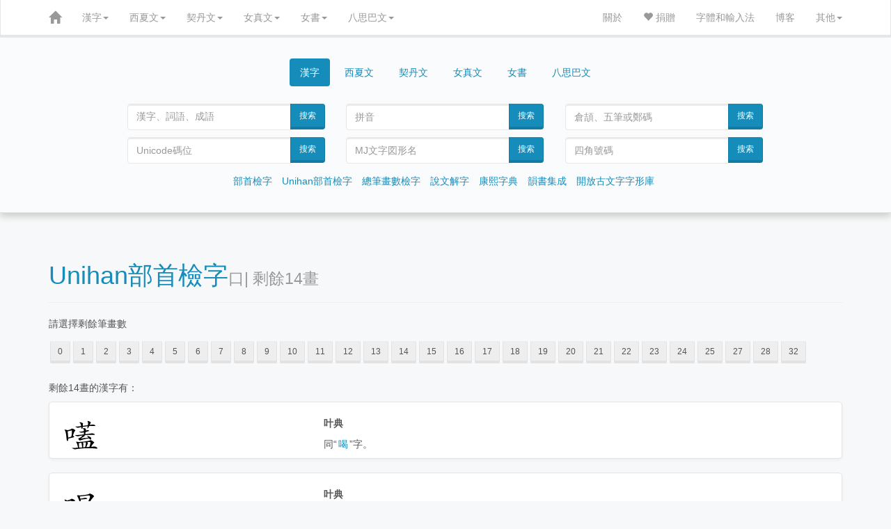

--- FILE ---
content_type: text/html; charset=UTF-8
request_url: http://www.ccamc.co/cjkv_traditional_radical.php?q=30a&rms=14&p=1
body_size: 10973
content:
<!DOCTYPE html>
<html lang='zh'>
<head>
	<meta charset="utf-8">
<meta http-equiv="X-UA-Compatible" content="IE=edge">
<meta http-equiv="Content-Language" content="zh-CN" />
<meta name="robots" content="all" />
<meta name="author" content="ccamc.co" />
<meta name="author" content="ccamc.org" />
<meta name="description" content="古今文字集成,集古今文字释義、字形更革、音韻演變之大全" />
<meta content="中文,汉语,漢語,国语,國語,简体字,簡體字,简化字,簡化字,繁体字,繁體字,正体字,正體字,异体字,異體字,汉语字典,漢語字典,汉语大字典,漢語大字典,汉语大词典,漢語大詞典,成语词典,成語詞典,叶典,中文字典,说文解字,說文解字,康熙字典" name="keywords" />
<meta content="方言,方言地图,韵书,汉语音韵学,韵书集成,上古音系,上古音,广韵,廣韻,集韵,集韻,中古音,蒙古字韻,中原音韻,洪武正韻牋,分韻撮要" name="keywords" />
<meta content="契丹字,契丹文,契丹大字,契丹小字,契丹小字原字,契丹小字词汇,女真文,女真字,西夏字,西夏文,西夏文字典,夏汉字典,夏漢字典,简明夏汉字典,簡明夏漢字典,夏俄英汉字典,夏俄英漢詞典,在线西夏文字典,在線西夏文字典,八思巴文,八思巴字,女书,女書" name="keywords" />
<meta content="开放古文字字形库,字源,汉字字源,金文,甲骨文,楚简,楚简文字,秦简,秦简文字,传抄古文字,敦煌异体字" name="keywords" />
<meta content="Unicode, Unicode CJK Extension, Unihan Database, Chinese characters, Chinese Dictionary, Chinese-English Dictionary, Kangxi Dictionary, Shuowen Jiezi, hanzi, zhongwen, hanyu, guoyu"  name="keywords" />
<meta content="Chinese Dialects, Historical Chinese Phonology, Guangyun, Menggu Ziyun" name="keywords" />
<meta content="Khitan, Khitan script, Khitan Large Script, Khitan Small Script, Khitan Dictionary, Jurchen, Jurchen script, Jurchen Dictionary, Tangut, Tangut Script, Tangut Dictionary, Tangut-Chinese Dictionary, Tangut-Russian-English-Chinese Dictionary, Online Tangut Dictionary,'Phags-pa, Phagspa, Nvshu, Nvshu Dictionary" name="keywords" />
<meta content="Open Ancient Chinese Characters Glyphs Dictionary, Oracle Bone Script, Chinese bronze inscriptions, Bronze script, Chu slip script, Qin slip script, Shuowen Small seal script, Transcribed Ancient Chinese Characters, Dunhuang Variants" name="keywords" />
<link rel="icon" href="css/zi2.ico" />
<!-- For iPhone -->
<link rel="apple-touch-icon" href="css/logo-apple-icon.png">
<!-- For iPhone Retina display -->
<link rel="apple-touch-icon" sizes="180x180" href="css/logo-apple-icon.png">
<!-- For iPad -->
<link rel="apple-touch-icon" sizes="152x152" href="css/logo-apple-icon.png">
<!-- For iPad Retina display -->
<link rel="apple-touch-icon" sizes="167x167" href="css/logo-apple-icon.png">
<meta name="viewport" content="width=device-width, initial-scale=1">	<script type='text/javascript' src='js/jquery.min.js'></script>
	<script type='text/javascript' src='js/bootstrap.min.js'></script>
	<link href='css/bootstrap.min.css' rel='stylesheet'>
	<link href='css/style.css' rel='stylesheet'>
	<title>
		⼝ | 剩餘14畫 | 		Unihan部首 | 古今文字集成
	</title>
	<style type='text/css'>
		body{
			background: #f7f8f9;
		}
		div.main{
			background-color: #ffffff;
			padding-top: 20px;
			box-shadow: 0 2px 4px 0 rgb(0 0 0 / 5%);
			border: 1px solid #E5E5E5;
			border-radius: 5px;
			margin: 0px auto 20px auto;
		}
		div.radical, div.rmsList{
			margin: 20px 0px;
		}
		div.radical a, div.rmsList a{
			margin: 5px 2px;
		}
		div.radical h3{
			color: #d15d5e;
		}
		div#result a{
			font-family: 'Microsoft YaHei','HanaMinA','HanaMinB';
		}
		div.page{
			text-align: center;
		}
		a.btn-lg{
			font-size: 1.5em;
		}
		span.big{
			color: #000;
			font-size: 2em;
			text-align: center;
			margin: 0px;
			padding: 0px;
			font-family: 'STKaiti', 'DFKai-SB', 'LiSong Pro', 'HanaMinB';
		}
		span.title{
			font-size: 2em;
		}
		img.big{
			width: 2em;
		}
		span.zb{
			display:inline-block;
			position:relative;
		}
		span.zb span{
			color: rgba(0,0,0,0);
			position: absolute;
			left: 0;
		}
	</style>
</head>

<body>
	<script>
  (function(i,s,o,g,r,a,m){i['GoogleAnalyticsObject']=r;i[r]=i[r]||function(){
  (i[r].q=i[r].q||[]).push(arguments)},i[r].l=1*new Date();a=s.createElement(o),
  m=s.getElementsByTagName(o)[0];a.async=1;a.src=g;m.parentNode.insertBefore(a,m)
  })(window,document,'script','//www.google-analytics.com/analytics.js','ga');

  ga('create', 'UA-59455086-1', 'auto');
  ga('send', 'pageview');

</script>	<style type="text/css">
		table.phagspa{
		border: 0px solid #000;
	}
	tr.rp{
		color: #336699;
	}
	button.phagspa, p.phagspa {
		text-align: left;
		font-family: 'Microsoft Phagspa', phags_pa;
		-webkit-transform: rotate(90deg);
		-moz-transform: rotate(90deg);
		-ms-transform: rotate(90deg);
		-o-transform: rotate(90deg);
		transform: rotate(90deg);

		-webkit-transform-origin:50% 50%;
		-moz-transform-origin:50% 50%;
		-ms-transform-origin:50% 50%;
		-o-transform-origin:50% 50%;
		transform-origin:50% 50%;
		writing-mode: lr-tb;
	}
	p.phagspa{
		font-family: 'Microsoft Phagspa', phags_pa;
		pointer-events: none;
		margin: 20px;
		font-size: 1.5em;
		text-align: center;
	}
	#vertical_phagspa: {
		font-family: 'Microsoft Phagspa', phags_pa;
		float: left;
	}
	.rp{
		display: none;
	}
</style>
<script type="text/javascript">
function khimh(e) {
	if (e.target) {
		var obj = e.target;
	} else {
		var obj = e.srcElement
	}
	if (obj.value) {
		var v = obj.value;
	} else if (obj.textContent) {
		var v = obj.textContent;
	} else if (obj.innerText) {
		var v = obj.innerText;
	} else if (obj.text) {
		var v = obj.text;
	} else {
		var v = '';
	}
	insert(document.form_phagspa.charPhagspa, v);
}
function insert(field, v) {
	if (document.selection) {
		field.focus();
		sel = document.selection.createRange();
		sel.text = v;
		sel.select();
	} else if (field.selectionStart || field.selectionStart == '0') {
		var startPos = field.selectionStart;
		var endPos = field.selectionEnd;
		var newEndPos = startPos + v.length;
		field.value = field.value.substring(0, startPos) + v + field.value.substring(endPos, field.value.length);
		field.setSelectionRange(newEndPos, newEndPos);
	} else {
		var newEndPos = field.value.length + v.length;
		field.value += v;
		field.setSelectionRange(newEndPos, newEndPos);
	}
	field.focus();
}
</script><nav class="navbar navbar-inverse navbar-static-top" id="topnavbar" role="navigation">
	<div class="container">
		<div class="navbar-header">
			<button type="button" class="navbar-toggle" data-toggle="collapse" data-target="#bs-navbar-collapse-1">
				<span class="sr-only">Toggle navigation</span>
				<span class="icon-bar"></span>
				<span class="icon-bar"></span>
				<span class="icon-bar"></span>
			</button>
			<a class="navbar-brand" href="index.php"><span class="glyphicon glyphicon-home" aria-hidden="true"></span></a>
		</div>

		<div class="collapse navbar-collapse" id="bs-navbar-collapse-1">
	<ul class="nav navbar-nav">
		<li class="dropdown">
			<a href="#" class="dropdown-toggle" data-toggle="dropdown">漢字<span class="caret"></span></a>
			<ul class="dropdown-menu" role="menu">
				<li><a href="cjkv_intro.php">漢字簡介</a></li>
				<li><a href="cjkv_radical.php">部首檢字</a></li>
				<li><a href="cjkv_traditional_radical.php">Unihan部首檢字</a></li>
				<li><a href="cjkv_mojikiban_radical.php">文字情報基盤データベース</a></li>
				<li><a href="cjkv_kangxi.php">康熙字典</a></li>
				<li><a href="cjkv_shuowen.php">說文解字</a></li>
				<li><a href="cjkv_oaccgd.php">開放古文字字形庫</a></li>
				<li><a href="cjkv_strokenumber.php">總筆畫數檢字</a></li>
				<li><a href="cjkv_yunshu.php">韻書集成</a></li>
				<li><a href="source.php#cjkv">漢字參考資料</a></li>
				<li><a href="cjkv_statistics.php">漢字總筆畫數分佈圖</a></li>
			</ul>
		</li>
		<li class="dropdown">
			<a href="#" class="dropdown-toggle" data-toggle="dropdown">西夏文<span class="caret"></span></a>
			<ul class="dropdown-menu" role="menu">
				<li><a href="tangut_intro.php">西夏文簡介</a></li>
				<li><a href="tangut_index.php">西夏文索引</a></li>
				<li><a href="tangut_unicode_index.php">西夏文Unicode索引</a></li>
				<li><a href="tangut_sijiao.php">西夏文四角號碼檢字法</a></li>
				<li><a href="tangut_radical.php">夏漢字典部首檢字</a></li>
				<li><a href="tangut_unicode_radical.php">Unicode部首檢字</a></li>
				<li><a href="tangut_trecd_radical.php">夏俄英漢詞典部首檢字</a></li>
				<li><a href="tangut_reconstructed_pronunciation.php">西夏文擬音方案</a></li>
				<li><a href="tangut_wenhai.php">文海</a></li>
				<li><a href="tangut_text/index.php">西夏文語句翻譯</a></li>
				<li><a href="source.php#tangut">西夏文參考資料</a></li>
				<li><a href="blog/?p=77">★如何通過漢字查詢西夏字★</a></li>
			</ul>
		</li>
		<li class="dropdown">
			<a href="#" class="dropdown-toggle" data-toggle="dropdown">契丹文<span class="caret"></span></a>
			<ul class="dropdown-menu" role="menu">
				<li><a href="khitan_intro.php">契丹文簡介</a></li>
				<li><a href="khitan_large_script_index.php">契丹大字索引</a></li>
				<li><a href="khitan_small_script_index.php">契丹小字索引</a></li>
				<li><a href="khitan_small_script_vocabulary_index.php">契丹小字詞彙索引</a></li>
				<li><a href="khitan_large_script_strokenumber.php">契丹大字總筆畫數檢字</a></li>
				<li><a href="khitan_small_script_strokenumber.php">契丹小字總筆畫數檢字</a></li>
				<li><a href="source.php#khitan">契丹文參考資料</a></li>
				<li><a href="khitan_small_script_voc_exp_source.php">契丹小字詞彙參考文獻</a></li>
				<li><a href="khitan_statistics.php">契丹文總筆畫數分佈圖</a></li>
			</ul>
		</li>
		<li class="dropdown">
			<a href="#" class="dropdown-toggle" data-toggle="dropdown">女真文<span class="caret"></span></a>
			<ul class="dropdown-menu" role="menu">
				<li><a href="jurchen_intro.php">女真文簡介</a></li>
				<li><a href="jurchen_index.php">女真文索引</a></li>
				<li><a href="jurchen_radical.php">女真文部首檢字</a></li>
				<li><a href="jurchen_strokenumber.php">女真文總筆畫數檢字</a></li>
				<li><a href="source.php#jurchen">女真文參考資料</a></li>
				<li><a href="jurchen_statistics.php">女真文總筆畫數分佈圖</a></li>
			</ul>
		</li>
		<li class="dropdown">
			<a href="#" class="dropdown-toggle" data-toggle="dropdown">女書<span class="caret"></span></a>
			<ul class="dropdown-menu" role="menu">
				<li><a href="nvshu_intro.php">女書簡介</a></li>
			</ul>
		</li>
		<li class="dropdown">
			<a href="#" class="dropdown-toggle" data-toggle="dropdown">八思巴文<span class="caret"></span></a>
			<ul class="dropdown-menu" role="menu">
				<li><a href="phagspa_intro.php">八思巴文簡介</a></li>
				<li><a href="phagspa_alphabet.php">八思巴文字母表</a></li>
				<li><a href="phagspa_mengguziyun_index.php">蒙古字韻</a></li>
				<li><a href="source.php#phagspa">八思巴文參考資料</a></li>
			</ul>
		</li>
	</ul>
	<ul class="nav navbar-nav navbar-right">
		<li><a href="introduction.php">關於</a></li>
		<li><a href="donation.php"><span class="glyphicon glyphicon-heart" aria-hidden="true"></span> 捐贈</a></li>
		<li><a href="fonts.php">字體和輸入法</a></li>
		<li><a href="blog/">博客</a></li>
		<li class="dropdown">
			<a href="#" class="dropdown-toggle" data-toggle="dropdown">其他<span class="caret"></span></a>
			<ul class="dropdown-menu" role="menu">
				<li><a href="buddhist_glossaries.php">佛典術語</a></li>
				<li><a href="chinese_historical_map/index.php"><span class="glyphicon glyphicon-map-marker" aria-hidden="true"></span> 中國歷史地圖集</a></li>
				<li><a href="chinese_historical_map/index_tw.php"><span class="glyphicon glyphicon-map-marker" aria-hidden="true"></span> 臺版中國歷史地圖集</a></li>
			</ul>
		</li>
	</ul>
</div><!-- /.navbar-collapse -->	</div><!-- /.container-fluid -->
</nav>
<div style="width:auto; position:relative; top:-30px; padding-top:40px; padding-bottom:25px; background-color:#fafbfc; border-bottom:1px solid #ddd; box-shadow: 0px 5px 10px 0px #ccc; -webkit-box-shadow: 0px 5px 10px 0px #ccc; -moz-box-shadow: 0px 5px 10px 0px #ccc; -o-box-shadow: 0px 5px 10px 0px #ccc;">
		<div class="container">
			<div class="row">
	<div class="col-md-10 col-lg-10 col-sm-12 col-xs-12 col-md-offset-1 col-lg-offset-1">
		<div>
			<ul class="nav nav-pills" style="text-align:center;">
				<li class="active cjk" style="float:none;display:inline-block"><a data-toggle="tab" href="#CJKV">漢字</a></li>
				<li class="tangut" style="float:none;display:inline-block;"><a data-toggle="tab" href="#TANGUT">西夏文</a></li>
				<li class="khitan" style="float:none;display:inline-block;"><a data-toggle="tab" href="#KHITAN">契丹文</a></li>
				<li class="jurchen" style="float:none;display:inline-block;"><a data-toggle="tab" href="#JURCHEN">女真文</a></li>
				<li class="nvshu" style="float:none;display:inline-block;"><a data-toggle="tab" href="#NVSHU">女書</a></li>
				<li class="phagspa" style="float:none;display:inline-block;"><a data-toggle="tab" href="#PHAGSPA">八思巴文</a></li>
			</ul>
		</div>

		<div class="tab-content">
			<div id="CJKV" class="tab-pane fade active in">
				<br />
				<div class="col-md-6 col-lg-4 col-sm-6 col-xs-12">
					<form class="form-horizontal" name="search" role="form" action="cjkv.php" method="get">
						<div class="input-group">
							<input type="text" class="form-control" id="charChn" name="cjkv" placeholder="漢字、詞語、成語" style="font-family: 'TsukiMincho', 'HanaMinB';">
														<span class="input-group-btn">
								<button class="btn btn-primary" type="submit" >搜索</button>
							</span>
						</div>
					</form> 
				</div>
				<div class="col-md-6 col-lg-4 col-sm-6 col-xs-12">
					<form class="form-horizontal" name="search" role="form" action="cjkv_search.php" method="get">
						<div class="input-group">
							<input type="text" maxlength="10" class="form-control" id="pinyin" name="pinyin" placeholder="拼音">
														<span class="input-group-btn">
								<button class="btn btn-primary" type="submit" >搜索</button>
							</span>
						</div>
					</form> 
				</div>
				<div class="col-md-6 col-lg-4 col-sm-6 col-xs-12">
					<form class="form-horizontal" name="search" role="form" action="cjkv_search.php" method="get">
						<div class="input-group">
							<input type="text" maxlength="7" class="form-control" id="shurufa" name="imecode" placeholder="倉頡、五筆或鄭碼">
														<span class="input-group-btn">
								<button class="btn btn-primary" type="submit" >搜索</button>
							</span>
						</div>
					</form> 
				</div>
				<div class="col-md-6 col-lg-4 col-sm-6 col-xs-12">
					<form class="form-horizontal" name="search" role="form" action="cjkv_search.php" method="get">
						<div class="input-group">
							<input type="text" maxlength="6" class="form-control" id="unicode" name="unicode" placeholder="Unicode碼位">
														<span class="input-group-btn">
								<button class="btn btn-primary" type="submit" >搜索</button>
							</span>
						</div>
					</form> 
				</div>
				<div class="col-md-6 col-lg-4 col-sm-6 col-xs-12">
					<form class="form-horizontal" name="search" role="form" action="cjkv_search.php" method="get">
						<div class="input-group">
							<input type="text" maxlength="8" class="form-control" id="MJ" name="MJ" placeholder="MJ文字図形名">
														<span class="input-group-btn">
								<button class="btn btn-primary" type="submit" >搜索</button>
							</span>
						</div>
					</form> 
				</div>
				<div class="col-md-6 col-lg-4 col-sm-6 col-xs-12">
					<form class="form-horizontal" name="search" role="form" action="cjkv_search.php" method="get">
						<div class="input-group">
							<input type="text" maxlength="6" class="form-control" id="sjhm" name="sijiao" placeholder="四角號碼">
														<span class="input-group-btn">
								<button class="btn btn-primary" type="submit" >搜索</button>
							</span>
						</div>
					</form> 
				</div>
				<div class="col-md-12 col-lg-12 col-sm-12 col-xs-12 navigation">
					<ul class="list-inline" style="text-align: center; margin-top: 10px">
						<li><a href="cjkv_radical.php">部首檢字</a></li>
						<li><a href="cjkv_traditional_radical.php">Unihan部首檢字</a></li>
						<li><a href="cjkv_strokenumber.php">總筆畫數檢字</a></li>
						<li><a href="cjkv_shuowen.php">說文解字</a></li>
						<li><a href="cjkv_kangxi.php">康熙字典</a></li>
						<li><a href="cjkv_yunshu.php">韻書集成</a></li>
						<li><a href="cjkv_oaccgd.php">開放古文字字形庫</a></li>
					</ul>
				</div>
			</div>

			<div id="TANGUT" class="tab-pane fade">
				<br />
				<div class="col-md-6 col-lg-4 col-sm-6 col-xs-12">
					<form class="form-horizontal" name="search" role="form" action="tangut.php" method="get">
						<div class="input-group">
							<input type="number" min="1" max="6077" maxlength="4" class="form-control" name="XHZDid" id="charTang" placeholder="《夏漢字典》序號">
							<span class="input-group-btn">
								<button class="btn btn-primary" type="submit">搜索</button>
							</span>
						</div>
					</form> 
				</div>
				<div class="col-md-6 col-lg-4 col-sm-6 col-xs-12">
					<form class="form-horizontal" name="search" role="form" action="tangut_sijiao.php" method="get">
						<div class="input-group">
							<input type="text" maxlength="7" class="form-control" name="sj" id="charTangSJ" placeholder="四角號碼">
							<span class="input-group-btn">
								<button class="btn btn-primary" type="submit">搜索</button>
							</span>
						</div>
					</form> 
				</div>
				<div class="col-md-6 col-lg-4 col-sm-6 col-xs-12">
					<form class="form-horizontal" name="search" role="form" action="tangut.php" method="get">
						<div class="input-group">
							<input type="text" maxlength="6" class="form-control" name="unicode" id="charTangUnicode" placeholder="Unicode碼位">
							<span class="input-group-btn">
								<button class="btn btn-primary" type="submit">搜索</button>
							</span>
						</div>
					</form> 
				</div>
				<div class="col-md-6 col-lg-4 col-sm-6 col-xs-12">
					<form class="form-horizontal" name="search" role="form" action="tangut.php" method="get">
						<div class="input-group">
							<input type="number" min="1" max="5819" maxlength="4" class="form-control" name="Sofronovid" id="charTangSofronov" placeholder="Sofronov序號">
							<span class="input-group-btn">
								<button class="btn btn-primary" type="submit">搜索</button>
							</span>
						</div>
					</form> 
				</div>
				<div class="col-md-6 col-lg-4 col-sm-6 col-xs-12">
					<form class="form-horizontal" name="search" role="form" action="tangut.php" method="get">
						<div class="input-group">
							<input type="text" class="form-control" name="jys" id="charTangJYS" placeholder="景永時字體">
							<span class="input-group-btn">
								<button class="btn btn-primary" type="submit">搜索</button>
							</span>
						</div>
					</form> 
				</div>
				<div class="col-md-6 col-lg-4 col-sm-6 col-xs-12">
					<form class="form-horizontal" name="search" role="form" action="tangut.php" method="get">
						<div class="input-group">
							<input type="text" class="form-control" name="n4694" id="charTangN4694" placeholder="Unicode字符" style="font-family: 'Tangut N4694', 'Tangut Yinchuan', 'Mojikyo Tangut'">
							<span class="input-group-btn">
								<button class="btn btn-primary" type="submit">搜索</button>
							</span>
						</div>
					</form> 
				</div>
				<div class="col-md-12 col-lg-12 col-sm-12 col-xs-12 navigation">
					<ul class="list-inline" style="text-align: center; margin-top: 10px">
						<li><a href="tangut_index.php">西夏文索引</a></li>
						<li><a href="tangut_sijiao.php">四角號碼檢字法</a></li>
						<li><a href="tangut_radical.php">夏漢字典部首檢字</a></li>
						<li><a href="tangut_unicode_radical.php">Unicode部首檢字</a></li>
						<li><a href="tangut_trecd_radical.php">夏俄英漢詞典部首檢字</a></li>
						<li><a href="tangut_reconstructed_pronunciation.php">擬音方案</a></li>
					</ul>
				</div>
			</div>

			<div id="KHITAN" class="tab-pane fade">
				<br />
				<div class="col-md-6 col-lg-4 col-sm-6 col-xs-12">
					<form class="form-horizontal" name="search" role="form" action="khitan.php" method="get">
						<div class="input-group">
							<input type="text" class="form-control" name="kls" placeholder="契丹大字" style="font-family: 'CCAMC Khitan & Jurchen Std'">
							<span class="input-group-btn">
								<button class="btn btn-primary" type="submit">搜索</button>
							</span>
						</div>
					</form> 
				</div>
				<div class="col-md-6 col-lg-4 col-sm-6 col-xs-12">
					<form class="form-horizontal" name="search" role="form" action="khitan.php" method="get">
						<div class="input-group">
							<input type="text" class="form-control" name="kss" placeholder="契丹小字" style="font-family: 'CCAMC Khitan & Jurchen Std'">
														<span class="input-group-btn">
								<button class="btn btn-primary" type="submit">搜索</button>
							</span>
						</div>
					</form> 
				</div>
				<div class="col-md-6 col-lg-4 col-sm-6 col-xs-12">
					<form class="form-horizontal" name="search" role="form" action="khitan_large_script_strokeorder.php" method="get">
						<div class="input-group">
							<input type="text" maxlength="18" class="form-control" name="so" placeholder="契丹大字筆順">
														<span class="input-group-btn">
								<button class="btn btn-primary" type="submit">搜索</button>
							</span>
						</div>
					</form> 
				</div>
				<div class="col-md-6 col-lg-4 col-sm-6 col-xs-12">
					<form class="form-horizontal" name="search" role="form" action="khitan.php" method="get">
						<div class="input-group">
							<input type="number" min='1' max="2218" maxlength="4" class="form-control" name="N4631_id" placeholder="契丹大字序號">
														<span class="input-group-btn">
								<button class="btn btn-primary" type="submit">搜索</button>
							</span>
						</div>
					</form> 
				</div>
				<div class="col-md-6 col-lg-4 col-sm-6 col-xs-12">
					<form class="form-horizontal" name="search" role="form" action="khitan.php" method="get">
						<div class="input-group">
							<input type="number" min="1" max="411" maxlength="3" class="form-control" name="kss_id" placeholder="契丹小字序號">
														<span class="input-group-btn">
								<button class="btn btn-primary" type="submit">搜索</button>
							</span>
						</div>
					</form> 
				</div>
				<div class="col-md-6 col-lg-4 col-sm-6 col-xs-12">
					<form class="form-horizontal" name="search" role="form" action="khitan_small_script_strokeorder.php" method="get">
						<div class="input-group">
							<input type="text" maxlength="10" class="form-control" name="so" id="charKts" placeholder="契丹小字筆順">
														<span class="input-group-btn">
								<button class="btn btn-primary" type="submit">搜索</button>
							</span>
						</div>
					</form> 
				</div>
				<div class="col-md-12 col-lg-12 col-sm-12 col-xs-12 navigation">
					<ul class="list-inline" style="text-align: center; margin-top: 10px">
						<li><a href="khitan_large_script_index.php">契丹大字索引</a></li>
						<li><a href="khitan_small_script_index.php">契丹小字索引</a></li>
						<li><a href="khitan_small_script_vocabulary_index.php">契丹小字詞彙索引</a></li>
						<li><a href="khitan_large_script_strokenumber.php">契丹大字總筆畫數檢字</a></li>
						<li><a href="khitan_small_script_strokenumber.php">契丹小字總筆畫數檢字</a></li>
						<!-- <li><a href="khitan_small_script_vocabulary_index.php">契丹小字詞組索引</a></li> -->
					</ul>
				</div>
			</div>

			<div id="JURCHEN" class="tab-pane fade">
				<br />
				<div class="col-md-6 col-lg-6 col-sm-6 col-xs-12">
					<form class="form-horizontal" name="search" role="form" action="jurchen.php" method="get">
						<div class="input-group">
							<input type="text" class="form-control" name="jurchen" placeholder="女真文" style="font-family: 'CCAMC Khitan & Jurchen Std'">
														<span class="input-group-btn">
								<button class="btn btn-primary" type="submit">搜索</button>
							</span>
						</div>
					</form> 
				</div>
				<div class="col-md-6 col-lg-6 col-sm-6 col-xs-12">
					<form class="form-horizontal" name="search" role="form" action="jurchen.php" method="get">
						<div class="input-group">
							<input type="text" maxlength="5" class="form-control" name="N3788" placeholder="N3788序號">
														<span class="input-group-btn">
								<button class="btn btn-primary" type="submit">搜索</button>
							</span>
						</div>
					</form> 
				</div>
				<div class="col-md-6 col-lg-6 col-sm-6 col-xs-12">
					<form class="form-horizontal" name="search" role="form" action="jurchen_strokenumber.php" method="get">
						<div class="input-group">
							<input type="number" min="1" max="10" maxlength="2" class="form-control" name="ts" placeholder="總筆畫數">
														<span class="input-group-btn">
								<button class="btn btn-primary" type="submit">搜索</button>
							</span>
						</div>
					</form> 
				</div>
				<div class="col-md-6 col-lg-6 col-sm-6 col-xs-12">
					<form class="form-horizontal" name="search" role="form" action="jurchen_strokeorder.php" method="get">
						<div class="input-group">
							<input type="text" maxlength="10" class="form-control" name="so" placeholder="請輸入筆順">
														<span class="input-group-btn">
								<button class="btn btn-primary" type="submit">搜索</button>
							</span>
						</div>
					</form> 
				</div>
				<div class="col-md-12 col-lg-12 col-sm-12 col-xs-12 navigation">
					<ul class="list-inline" style="text-align: center; margin-top: 10px">
						<li><a href="jurchen_index.php">女真文索引</a></li>
						<li><a href="jurchen_radical.php">女真文部首檢字</a></li>
						<li><a href="jurchen_strokenumber.php">女真文總筆畫數檢字</a></li>
					</ul>
				</div>
			</div>

			<div id="NVSHU" class="tab-pane fade">
				<br />
				<div class="col-md-6 col-lg-4 col-sm-6 col-xs-12">
					<form class="form-horizontal" name="search" role="form" action="nvshu.php" method="get">
						<div class="input-group">
							<input type="text" maxlength="2" class="form-control" name="nvshu" placeholder="女書" style="font-family: 'Noto女书传统体Regular'">
							<span class="input-group-btn">
								<button class="btn btn-primary" type="submit">搜索</button>
							</span>
						</div>
					</form> 
				</div>
				<div class="col-md-6 col-lg-4 col-sm-6 col-xs-12">
					<form class="form-horizontal" name="search" role="form" action="nvshu.php" method="get">
						<div class="input-group">
							<input type="text" maxlength="5" class="form-control" name="unicode" placeholder="Unicode碼位">
							<span class="input-group-btn">
								<button class="btn btn-primary" type="submit">搜索</button>
							</span>
						</div>
					</form> 
				</div>
				<div class="col-md-6 col-lg-4 col-sm-6 col-xs-12">
					<form class="form-horizontal" name="search" role="form" action="nvshu.php" method="get">
						<div class="input-group">
							<input type="text" maxlength="2" class="form-control" name="cjkv" placeholder="漢字">
														<span class="input-group-btn">
								<button class="btn btn-primary" type="submit">搜索</button>
							</span>
						</div>
					</form> 
				</div>
			</div>

			<div id="PHAGSPA" class="tab-pane fade">
				<br />
				<div class="col-md-6 col-lg-4 col-sm-6 col-xs-12">
					<form class="form-horizontal" name="search" role="form" action="phagspa.php" method="get">
						<div class="input-group">
							<input type="text" class="form-control" name="chnp" id="charChnPhagspa" placeholder="漢字">
							<span class="input-group-btn">
								<button class="btn btn-primary" type="submit">搜索</button>
							</span>
						</div>
					</form> 
				</div>
				<div class="col-md-6 col-lg-4 col-sm-6 col-xs-12">
					<form class="form-horizontal" name="search" role="form" action="phagspa.php" method="get">
						<div class="input-group">
							<input type="text" class="form-control" name="pyp" id="charChnPinyin" placeholder="現代漢語拼音">
							<span class="input-group-btn">
								<button class="btn btn-primary" type="submit">搜索</button>
							</span>
						</div>
					</form> 
				</div>
				<div class="col-md-6 col-lg-4 col-sm-6 col-xs-12">
					<form class="form-horizontal" name="form_phagspa" role="form" action="phagspa.php" method="get">
						<div class="input-group">
							<input type="text" maxlength="4" class="form-control" name="pp" id="charPhagspa" placeholder="八思巴文">
														<span class="input-group-btn">
								<button class="btn btn-primary" type="submit" id="searchPsp">搜索</button>
							</span>
						</div>
					</form> 
				</div>
				<div class="row">
					<div class="col-lg-1 col-md-1 col-sm-1 col-xs-1" id="vertical_phagspa"></div>
					<div class="col-lg-11 col-md-11 col-sm-11 col-xs-11">
						<div class="table-responsive">
	<table class="table phagspa">
		<tbody>
			<tr>
				<!-- velars -->
				<td><button class="phagspa" onclick="khimh(event)">ꡂ</button></td>
				<td><button class="phagspa" onclick="khimh(event)">ꡁ</button></td>
				<td><button class="phagspa" onclick="khimh(event)">ꡀ</button></td>
				<td><button class="phagspa" onclick="khimh(event)">ꡃ</button></td>
				<!-- Labials -->
				<td><button class="phagspa" onclick="khimh(event)">ꡎ</button></td>
				<td><button class="phagspa" onclick="khimh(event)">ꡍ</button></td>
				<td><button class="phagspa" onclick="khimh(event)">ꡌ</button></td>
				<td><button class="phagspa" onclick="khimh(event)">ꡏ</button></td>
				<td></td>
				<td></td>
				<td><button id="toggleRp">顯示擬音</button></td>
			</tr>
			<tr class="rp">
				<!-- velars -->
				<td>g 見</td>
				<td>kh 溪</td>
				<td>k 群</td>
				<td>ng 疑</td>
				<!-- Labials -->
				<td>b 幫</td>
				<td>ph 滂</td>
				<td>p 並</td>
				<td>m 明</td>
				<td></td>
				<td></td>
				<td></td>
			</tr>

			<tr>
				<!-- Labiodentals -->
				<td><button class="phagspa" onclick="khimh(event)">ꡤ</button></td>
				<td><button class="phagspa" onclick="khimh(event)">ꡰ</button></td>
				<td><button class="phagspa" onclick="khimh(event)">ꡤ</button></td>
				<td><button class="phagspa" onclick="khimh(event)">ꡓ</button></td>
				<!-- Dentals -->
				<td><button class="phagspa" onclick="khimh(event)">ꡊ</button></td>
				<td><button class="phagspa" onclick="khimh(event)">ꡉ</button></td>
				<td><button class="phagspa" onclick="khimh(event)">ꡈ</button></td>
				<td><button class="phagspa" onclick="khimh(event)">ꡋ</button></td>
				<td></td>
				<td></td>
				<td></td>
			</tr>
			<tr class="rp">
				<!-- Labiodentals -->
				<td>Hw 非</td>
				<td>hw 敷</td>
				<td>Hw 奉</td>
				<td>w 微</td>
				<!-- Dentals -->
				<td>d 端</td>
				<td>th 透</td>
				<td>t 定</td>
				<td>n 泥</td>
				<td></td>
				<td></td>
				<td></td>
			</tr>

			<tr>
				<!-- Retroflexes and the Palatal Nasal -->
				<td><button class="phagspa" onclick="khimh(event)">ꡆ</button></td>
				<td><button class="phagspa" onclick="khimh(event)">ꡅ</button></td>
				<td><button class="phagspa" onclick="khimh(event)">ꡄ</button></td>
				<td><button class="phagspa" onclick="khimh(event)">ꡮ</button></td>
				<td><button class="phagspa" onclick="khimh(event)">ꡚ</button></td>
				<td><button class="phagspa" onclick="khimh(event)">ꡇ</button></td>
				<!-- Sibilants -->
				<td><button class="phagspa" onclick="khimh(event)">ꡒ</button></td>
				<td><button class="phagspa" onclick="khimh(event)">ꡑ</button></td>
				<td><button class="phagspa" onclick="khimh(event)">ꡐ</button></td>
				<td><button class="phagspa" onclick="khimh(event)">ꡛ</button></td>
				<td><button class="phagspa" onclick="khimh(event)">ꡕ</button></td>
			</tr>
			<tr class="rp">
				<!-- Retroflexes and the Palatal Nasal -->
				<td>j 知、照</td>
				<td>ch 徹、穿</td>
				<td>c 澄、床</td>
				<td>sh 審</td>
				<td>zh 禪</td>
				<td>ñ 娘</td>
				<!-- Sibilants -->
				<td>dz 精</td>
				<td>tsh 清</td>
				<td>ts 從</td>
				<td>s 心</td>
				<td>z 邪</td>
			</tr>

			<tr>
				<!-- Laryngeals and Semivowels -->
				<td><button class="phagspa" onclick="khimh(event)">ꡜ</button></td>
				<td><button class="phagspa" onclick="khimh(event)">ꡣ</button></td>
				<td><button class="phagspa" onclick="khimh(event)">ꡯ</button></td>
				<td><button class="phagspa" onclick="khimh(event)">ꡖ</button></td>
				<td><button class="phagspa" onclick="khimh(event)">ꡗ</button></td>
				<td><button class="phagspa" onclick="khimh(event)">ꡝ</button></td>
				<td><button class="phagspa" onclick="khimh(event)">ꡭ</button></td>
				<td></td>
				<td></td>
				<td></td>
				<td></td>
			</tr>
			<tr class="rp">
				<!-- Laryngeals and Semivowels -->
				<td>h 曉</td>
				<td>X 匣</td>
				<td>H 匣</td>
				<td>' 影</td>
				<td>Y 影</td>
				<td>x 喻</td>
				<td>y 喻</td>
				<td></td>
				<td></td>
				<td></td>
				<td></td>
			</tr>

			<tr>
				<!-- Liquids -->
				<td><button class="phagspa" onclick="khimh(event)">ꡙ</button></td>
				<td><button class="phagspa" onclick="khimh(event)">ꡔ</button></td>
				<!-- Vowels -->
				<td><button class="phagspa" onclick="khimh(event)">ꡞ</button></td>
				<td><button class="phagspa" onclick="khimh(event)">ꡟ</button></td>
				<td><button class="phagspa" onclick="khimh(event)">ꡠ</button></td>
				<td><button class="phagspa" onclick="khimh(event)">ꡡ</button></td>
				<!-- Medial Semivowels -->
				<td><button class="phagspa" onclick="khimh(event)">ꡧ</button></td>
				<td><button class="phagspa" onclick="khimh(event)">ꡨ</button></td>
				<td><button class="phagspa" onclick="khimh(event)">ꡦ</button></td>
				<td></td>
				<td></td>
			</tr>

			<tr class="rp">
				<!-- Liquids -->
				<td>l 來</td>
				<td>Zh 日</td>
				<!-- Vowels -->
				<td>i</td>
				<td>u</td>
				<td>e</td>
				<td>o</td>
				<!-- Medial Semivowels -->
				<td>w</td>
				<td>y</td>
				<td>ÿ</td>
				<td></td>
				<td></td>
			</tr>
		</tbody>
	</table>
</div>					</div>
				</div>
				<ul class="list-inline" style="text-align: center; margin-top: 10px">
					<li><a href="phagspa_alphabet.php">八思巴文字母表</a></li>
					<li><a href="phagspa_mengguziyun_index.php">蒙古字韻</a></li>
				</ul>
			</div>
		</div>

	</div>
</div>		</div>
</div>
<script type="text/javascript">
	function returnPhagsPa(){
		var input = document.getElementById("charPhagspa").value;
		document.getElementById("vertical_phagspa").innerHTML = "<p class='phagspa'>"+input+"</p>";
	}
	function clear(){
		document.getElementById("charPhagspa").value = "";
	}
	document.getElementById("charPhagspa").addEventListener("focus", returnPhagsPa, false);
	document.getElementById("charPhagspa").addEventListener("keyup", returnPhagsPa, false);

	$(document).ready(function(){
		$("#toggleRp").click(function(){
			$(".rp").fadeToggle(500);
			if ($("#toggleRp").text() == "顯示擬音") {
				$("#toggleRp").text("隱藏擬音");
			}else if($("#toggleRp").text() == "隱藏擬音"){
				$("#toggleRp").text("顯示擬音");
			}
		});
	});
</script>
	<div class='container'>
		<div class='row'>
			<div class='col-md-12 col-lg-12 col-sm-12 col-xs-12'>
				<div class="page-header">
					<h1><a href="cjkv_traditional_radical.php">Unihan部首檢字</a><small>⼝| 剩餘14畫</small></h1>
					</div><div class="rmsList"><p>請選擇剩餘筆畫數</p><div><a class="btn btn-default btn-sm" role="button" href="cjkv_traditional_radical.php?q=30a&rms=0">0</a><a class="btn btn-default btn-sm" role="button" href="cjkv_traditional_radical.php?q=30a&rms=1">1</a><a class="btn btn-default btn-sm" role="button" href="cjkv_traditional_radical.php?q=30a&rms=2">2</a><a class="btn btn-default btn-sm" role="button" href="cjkv_traditional_radical.php?q=30a&rms=3">3</a><a class="btn btn-default btn-sm" role="button" href="cjkv_traditional_radical.php?q=30a&rms=4">4</a><a class="btn btn-default btn-sm" role="button" href="cjkv_traditional_radical.php?q=30a&rms=5">5</a><a class="btn btn-default btn-sm" role="button" href="cjkv_traditional_radical.php?q=30a&rms=6">6</a><a class="btn btn-default btn-sm" role="button" href="cjkv_traditional_radical.php?q=30a&rms=7">7</a><a class="btn btn-default btn-sm" role="button" href="cjkv_traditional_radical.php?q=30a&rms=8">8</a><a class="btn btn-default btn-sm" role="button" href="cjkv_traditional_radical.php?q=30a&rms=9">9</a><a class="btn btn-default btn-sm" role="button" href="cjkv_traditional_radical.php?q=30a&rms=10">10</a><a class="btn btn-default btn-sm" role="button" href="cjkv_traditional_radical.php?q=30a&rms=11">11</a><a class="btn btn-default btn-sm" role="button" href="cjkv_traditional_radical.php?q=30a&rms=12">12</a><a class="btn btn-default btn-sm" role="button" href="cjkv_traditional_radical.php?q=30a&rms=13">13</a><a class="btn btn-default btn-sm" role="button" href="cjkv_traditional_radical.php?q=30a&rms=14">14</a><a class="btn btn-default btn-sm" role="button" href="cjkv_traditional_radical.php?q=30a&rms=15">15</a><a class="btn btn-default btn-sm" role="button" href="cjkv_traditional_radical.php?q=30a&rms=16">16</a><a class="btn btn-default btn-sm" role="button" href="cjkv_traditional_radical.php?q=30a&rms=17">17</a><a class="btn btn-default btn-sm" role="button" href="cjkv_traditional_radical.php?q=30a&rms=18">18</a><a class="btn btn-default btn-sm" role="button" href="cjkv_traditional_radical.php?q=30a&rms=19">19</a><a class="btn btn-default btn-sm" role="button" href="cjkv_traditional_radical.php?q=30a&rms=20">20</a><a class="btn btn-default btn-sm" role="button" href="cjkv_traditional_radical.php?q=30a&rms=21">21</a><a class="btn btn-default btn-sm" role="button" href="cjkv_traditional_radical.php?q=30a&rms=22">22</a><a class="btn btn-default btn-sm" role="button" href="cjkv_traditional_radical.php?q=30a&rms=23">23</a><a class="btn btn-default btn-sm" role="button" href="cjkv_traditional_radical.php?q=30a&rms=24">24</a><a class="btn btn-default btn-sm" role="button" href="cjkv_traditional_radical.php?q=30a&rms=25">25</a><a class="btn btn-default btn-sm" role="button" href="cjkv_traditional_radical.php?q=30a&rms=27">27</a><a class="btn btn-default btn-sm" role="button" href="cjkv_traditional_radical.php?q=30a&rms=28">28</a><a class="btn btn-default btn-sm" role="button" href="cjkv_traditional_radical.php?q=30a&rms=32">32</a></div></div><div class="radical"><p>剩餘14晝的漢字有：</p><div class="row main">
												<div class="col-lg-4 col-md-4 col-sm-4 col-xs-3">
													<span class="title">
														<a href="cjkv.php?cjkv=𡀽"><span class="zb"><img class="big" src="images/char_img_new/char_img_Ext_B_KT/3b1add85e73d8703536848125f3a5221.svg" /><span>𡀽</span></span></span></a></span>
											</div>
											<div class="col-lg-8 col-md-8 col-sm-8 col-xs-9"><p><b>叶典</b></p><p>同“<a href="cjkv.php?cjkv=喝">喝</a>”字。</p></div>
													</div><div class="row main">
												<div class="col-lg-4 col-md-4 col-sm-4 col-xs-3">
													<span class="title">
														<a href="cjkv.php?cjkv=𡀾"><span class="zb"><img class="big" src="images/char_img_new/char_img_Ext_B_KT/700eebea6ba612b04938dfa061067ad0.svg" /><span>𡀾</span></span></span></a></span>
											</div>
											<div class="col-lg-8 col-md-8 col-sm-8 col-xs-9"><p><b>叶典</b></p><p>拼音e4</p><p>[～～]众声。</p></div>
													</div><div class="row main">
												<div class="col-lg-4 col-md-4 col-sm-4 col-xs-3">
													<span class="title">
														<a href="cjkv.php?cjkv=𡀿"><span class="zb"><img class="big" src="images/char_img_new/char_img_Ext_B_KT/8d2729b30e0f208437097e84acb80860.svg" /><span>𡀿</span></span></span></a></span>
											</div>
											<div class="col-lg-8 col-md-8 col-sm-8 col-xs-9"><p><b>叶典</b></p><p>拼音lv4</p><p><span class="tag">方言</span>呼唤猪狗的声音。</p><p>异体：<a href="cjkv.php?cjkv=𫫵">𫫵</a></p></div>
													</div><div class="row main">
												<div class="col-lg-4 col-md-4 col-sm-4 col-xs-3">
													<span class="title">
														<a href="cjkv.php?cjkv=𡁀"><span class="zb"><img class="big" src="images/char_img_new/char_img_Ext_B_KT/03f7201d3904c17ceacb95333ad740ff.svg" /><span>𡁀</span></span></span></a></span>
											</div>
											<div class="col-lg-8 col-md-8 col-sm-8 col-xs-9"><p><b>叶典</b></p><p>拼音han4</p><p>象声字。</p></div>
													</div><div class="row main">
												<div class="col-lg-4 col-md-4 col-sm-4 col-xs-3">
													<span class="title">
														<a href="cjkv.php?cjkv=𡁁"><span class="zb"><img class="big" src="images/char_img_new/char_img_Ext_B_KT/a643b6447564e7bb4e817a10aa6ee008.svg" /><span>𡁁</span></span></span></a></span>
											</div>
											<div class="col-lg-8 col-md-8 col-sm-8 col-xs-9"><p><b>叶典</b></p><p>“<a href="cjkv.php?cjkv=𡁍">𡁍</a>”的讹字。</p></div>
													</div><div class="row main">
												<div class="col-lg-4 col-md-4 col-sm-4 col-xs-3">
													<span class="title">
														<a href="cjkv.php?cjkv=𡁂"><span class="zb"><img class="big" src="images/char_img_new/char_img_Ext_B_KT/31ee9ed375a06e3cddbdb59b6195b027.svg" /><span>𡁂</span></span></span></a></span>
											</div>
											<div class="col-lg-8 col-md-8 col-sm-8 col-xs-9"><p><b>叶典</b></p><p>同“<a href="cjkv.php?cjkv=𡂙">𡂙</a>”字。</p></div>
													</div><div class="row main">
												<div class="col-lg-4 col-md-4 col-sm-4 col-xs-3">
													<span class="title">
														<a href="cjkv.php?cjkv=𡁃"><span class="zb"><img class="big" src="images/char_img_new/char_img_Ext_B_KT/23bd8c0f9f43bcc6889d104e75885e98.svg" /><span>𡁃</span></span></span></a></span>
											</div>
											<div class="col-lg-8 col-md-8 col-sm-8 col-xs-9"><p><b>叶典</b></p><p>同“<a href="cjkv.php?cjkv=赜">赜</a>”字。</p><p>异体：<a href="#1H0464">（缺字）</a></p></div>
													</div><div class="row main">
												<div class="col-lg-4 col-md-4 col-sm-4 col-xs-3">
													<span class="title">
														<a href="cjkv.php?cjkv=𡁄"><span class="zb"><img class="big" src="images/char_img_new/char_img_Ext_B_KT/5b4d0428919560b518dd6d3589c2705c.svg" /><span>𡁄</span></span></span></a></span>
											</div>
											<div class="col-lg-8 col-md-8 col-sm-8 col-xs-9"><p><b>叶典</b></p><p>同“<a href="cjkv.php?cjkv=𠽵">𠽵</a>”字。</p></div>
													</div><div class="row main">
												<div class="col-lg-4 col-md-4 col-sm-4 col-xs-3">
													<span class="title">
														<a href="cjkv.php?cjkv=𡁅"><span class="zb"><img class="big" src="images/char_img_new/char_img_Ext_B_KT/8cc8b77a2390a13d8983c14b7da85856.svg" /><span>𡁅</span></span></span></a></span>
											</div>
											<div class="col-lg-8 col-md-8 col-sm-8 col-xs-9"><p><b>叶典</b></p><p>同“<a href="cjkv.php?cjkv=嚵">嚵</a>”字。</p></div>
													</div><div class="row main">
												<div class="col-lg-4 col-md-4 col-sm-4 col-xs-3">
													<span class="title">
														<a href="cjkv.php?cjkv=𡁆"><span class="zb"><img class="big" src="images/char_img_new/char_img_Ext_B_KT/6b212b8b5a962db7f44ed3564b850fd7.svg" /><span>𡁆</span></span></span></a></span>
											</div>
											<div class="col-lg-8 col-md-8 col-sm-8 col-xs-9"><p><b>叶典</b></p><p>拼音luo4</p><p>[啅(zhuo2)～]口才好，善辩论。</p></div>
													</div><div class="row main">
												<div class="col-lg-4 col-md-4 col-sm-4 col-xs-3">
													<span class="title">
														<a href="cjkv.php?cjkv=𡁇"><span class="zb"><img class="big" src="images/char_img_new/char_img_Ext_B_KT/c518749e548adcb6547ad07adb0f0611.svg" /><span>𡁇</span></span></span></a></span>
											</div>
											<div class="col-lg-8 col-md-8 col-sm-8 col-xs-9"><p><b>叶典</b></p><p>拼音chuo4</p><p>梵文译音用字，无实义。</p></div>
													</div><div class="row main">
												<div class="col-lg-4 col-md-4 col-sm-4 col-xs-3">
													<span class="title">
														<a href="cjkv.php?cjkv=𡁈"><span class="zb"><img class="big" src="images/char_img_new/char_img_Ext_B_KT/f1a9d3cd10c0e9ef8fb48d45d267ef49.svg" /><span>𡁈</span></span></span></a></span>
											</div>
											<div class="col-lg-8 col-md-8 col-sm-8 col-xs-9"><p><b>叶典</b></p><p>同“<a href="cjkv.php?cjkv=㽹">㽹</a>”字。</p><p>异体：<a href="cjkv.php?cjkv=𡅼">𡅼</a></p></div>
													</div><div class="row main">
												<div class="col-lg-4 col-md-4 col-sm-4 col-xs-3">
													<span class="title">
														<a href="cjkv.php?cjkv=𡁉"><span class="zb"><img class="big" src="images/char_img_new/char_img_Ext_B_KT/cc31c80485900dfb9b44d6cfd1311e04.svg" /><span>𡁉</span></span></span></a></span>
											</div>
											<div class="col-lg-8 col-md-8 col-sm-8 col-xs-9"><p><b>叶典</b></p><p>拼音zhi2</p><p>[～～]鸣叫声.</p><p>异体：<a href="cjkv.php?cjkv=𡂣">𡂣</a> <a href="cjkv.php?cjkv=𫫆">𫫆</a> <a href="#040302">（缺字）</a></p></div>
													</div><div class="row main">
												<div class="col-lg-4 col-md-4 col-sm-4 col-xs-3">
													<span class="title">
														<a href="cjkv.php?cjkv=𡁊"><span class="zb"><img class="big" src="images/char_img_new/char_img_Ext_B_KT/817480c5b95f648384770ab87f2a8302.svg" /><span>𡁊</span></span></span></a></span>
											</div>
											<div class="col-lg-8 col-md-8 col-sm-8 col-xs-9"><p><b>叶典</b></p><p>同“<a href="cjkv.php?cjkv=𡀘">𡀘</a>”字。</p></div>
													</div><div class="row main">
												<div class="col-lg-4 col-md-4 col-sm-4 col-xs-3">
													<span class="title">
														<a href="cjkv.php?cjkv=𡁋"><span class="zb"><img class="big" src="images/char_img_new/char_img_Ext_B_KT/fa7fcaa430901c1cfecf753f0b3db48d.svg" /><span>𡁋</span></span></span></a></span>
											</div>
											<div class="col-lg-8 col-md-8 col-sm-8 col-xs-9"><p><b>叶典</b></p><p>拼音wen3</p><p>[～喗]小口。</p></div>
													</div><div class="row main">
												<div class="col-lg-4 col-md-4 col-sm-4 col-xs-3">
													<span class="title">
														<a href="cjkv.php?cjkv=𡁌"><span class="zb"><img class="big" src="images/char_img_new/char_img_Ext_B_KT/dd8b8d5adb64fadcdd7acda476405616.svg" /><span>𡁌</span></span></span></a></span>
											</div>
											<div class="col-lg-8 col-md-8 col-sm-8 col-xs-9"><p><b>叶典</b></p><p>拼音wa1</p><p>打嗝儿声。</p></div>
													</div><div class="row main">
												<div class="col-lg-4 col-md-4 col-sm-4 col-xs-3">
													<span class="title">
														<a href="cjkv.php?cjkv=𡁍"><span class="zb"><img class="big" src="images/char_img_new/char_img_Ext_B_KT/b25a62c66891a06298dbc6a6d8e2994c.svg" /><span>𡁍</span></span></span></a></span>
											</div>
											<div class="col-lg-8 col-md-8 col-sm-8 col-xs-9"><p><b>叶典</b></p><p>拼音ni4</p><p>打嗝儿声。</p><p>异体：<a href="cjkv.php?cjkv=𡁁">𡁁</a> <a href="#042402">（缺字）</a></p></div>
													</div><div class="row main">
												<div class="col-lg-4 col-md-4 col-sm-4 col-xs-3">
													<span class="title">
														<a href="cjkv.php?cjkv=𡁎"><span class="zb"><img class="big" src="images/char_img_new/char_img_Ext_B_KT/af0273767179acabb199a74788ba2291.svg" /><span>𡁎</span></span></span></a></span>
											</div>
											<div class="col-lg-8 col-md-8 col-sm-8 col-xs-9"><p><b>叶典</b></p><p>拼音yu2</p><p>[嘘～]人力牵引重物时的号子声.</p><p>异体：<a href="cjkv.php?cjkv=𫬁">𫬁</a></p><p><span class="tag">喃字</span></p><p>同“<a href="cjkv.php?cjkv=𩚔">𩚔</a>”字。</p><p>dỡ卸货，装卸。</p><p>异体：<a href="cjkv.php?cjkv=啫">啫</a> <a href="cjkv.php?cjkv=𠶁">𠶁</a></p></div>
													</div><div class="row main">
												<div class="col-lg-4 col-md-4 col-sm-4 col-xs-3">
													<span class="title">
														<a href="cjkv.php?cjkv=𡁏"><span class="zb"><img class="big" src="images/char_img_new/char_img_Ext_B_KT/6159bcfb33ecb4f811be42c01b0a3997.svg" /><span>𡁏</span></span></span></a></span>
											</div>
											<div class="col-lg-8 col-md-8 col-sm-8 col-xs-9"><p><b>基本字义</b></p><p>● <b>𡁏</b></p><p><span class='py'>méng ㄇㄥˊ</span></p><p>　◎ “<a href='cjkv.php?cjkv=𧭊'>𧭊</a>”的异体字。言不明。</p></div>
													</div><div class="row main">
												<div class="col-lg-4 col-md-4 col-sm-4 col-xs-3">
													<span class="title">
														<a href="cjkv.php?cjkv=𡁐"><span class="zb"><img class="big" src="images/char_img_new/char_img_Ext_B_KT/4f4888cece6a6ccdbaeb2800a921fd89.svg" /><span>𡁐</span></span></span></a></span>
											</div>
											<div class="col-lg-8 col-md-8 col-sm-8 col-xs-9"><p><b>叶典</b></p><p>同“<a href="cjkv.php?cjkv=嗌">嗌</a>”字。</p></div>
													</div><div class="row main">
												<div class="col-lg-4 col-md-4 col-sm-4 col-xs-3">
													<span class="title">
														<a href="cjkv.php?cjkv=𡁑"><span class="zb"><img class="big" src="images/char_img_new/char_img_Ext_B_KT/9cae57b643ae4b27c4fd5c967784e05d.svg" /><span>𡁑</span></span></span></a></span>
											</div>
											<div class="col-lg-8 col-md-8 col-sm-8 col-xs-9"><p><b>叶典</b></p><p>同“<a href="cjkv.php?cjkv=呙">呙</a>”字。</p></div>
													</div><div class="row main">
												<div class="col-lg-4 col-md-4 col-sm-4 col-xs-3">
													<span class="title">
														<a href="cjkv.php?cjkv=𡁒"><span class="zb"><img class="big" src="images/char_img_new/char_img_Ext_B_KT/c3886dd9432913664e0053e0dfa1ab2e.svg" /><span>𡁒</span></span></span></a></span>
											</div>
											<div class="col-lg-8 col-md-8 col-sm-8 col-xs-9"><p><b>叶典</b></p><p>同“<a href="cjkv.php?cjkv=吃">吃</a>”字。</p></div>
													</div><div class="row main">
												<div class="col-lg-4 col-md-4 col-sm-4 col-xs-3">
													<span class="title">
														<a href="cjkv.php?cjkv=𡁓"><span class="zb"><img class="big" src="images/char_img_new/char_img_Ext_B_KT/644c1b0db1b8184060745152cecee04f.svg" /><span>𡁓</span></span></span></a></span>
											</div>
											<div class="col-lg-8 col-md-8 col-sm-8 col-xs-9"><p><b>叶典</b></p><p>拼音lie4</p><p>[～<a href="cjkv.php?cjkv=𠲷">𠲷</a>(die4)]多话。</p><p>异体：<a href="cjkv.php?cjkv=𧭌">𧭌</a></p></div>
													</div><div class="row main">
												<div class="col-lg-4 col-md-4 col-sm-4 col-xs-3">
													<span class="title">
														<a href="cjkv.php?cjkv=𡁔"><span class="zb"><img class="big" src="images/char_img_new/char_img_Ext_B_KT/e55450cdeb1a86858172bbde91b1079b.svg" /><span>𡁔</span></span></span></a></span>
											</div>
											<div class="col-lg-8 col-md-8 col-sm-8 col-xs-9"><p><b>叶典</b></p><p>拼音jing1。佛经音译用字。对应梵文ji。</p></div>
													</div><div class="row main">
												<div class="col-lg-4 col-md-4 col-sm-4 col-xs-3">
													<span class="title">
														<a href="cjkv.php?cjkv=𡁕"><span class="zb"><img class="big" src="images/char_img_new/char_img_Ext_B_KT/7a8c4f7ab6ed2ace8bf39835834ae514.svg" /><span>𡁕</span></span></span></a></span>
											</div>
											<div class="col-lg-8 col-md-8 col-sm-8 col-xs-9"><p><b>叶典</b></p><p>同“<a href="cjkv.php?cjkv=唼">唼</a>”字。</p></div>
													</div><div class="row main">
												<div class="col-lg-4 col-md-4 col-sm-4 col-xs-3">
													<span class="title">
														<a href="cjkv.php?cjkv=𡁖"><span class="zb"><img class="big" src="images/char_img_new/char_img_Ext_B_KT/46a473a904121d9c6bdced4f138e0c9d.svg" /><span>𡁖</span></span></span></a></span>
											</div>
											<div class="col-lg-8 col-md-8 col-sm-8 col-xs-9"><p><b>叶典</b></p><p>同“<a href="cjkv.php?cjkv=㗼">㗼</a>”字。</p></div>
													</div><div class="row main">
												<div class="col-lg-4 col-md-4 col-sm-4 col-xs-3">
													<span class="title">
														<a href="cjkv.php?cjkv=𡁗"><span class="zb"><img class="big" src="images/char_img_new/char_img_Ext_B_KT/9adde0a28424e4437c91f719eeb18209.svg" /><span>𡁗</span></span></span></a></span>
											</div>
											<div class="col-lg-8 col-md-8 col-sm-8 col-xs-9"><p><b>叶典</b></p><p>qiao4，同“<a href="cjkv.php?cjkv=𠿕">𠿕</a>”。</p></div>
													</div><div class="row main">
												<div class="col-lg-4 col-md-4 col-sm-4 col-xs-3">
													<span class="title">
														<a href="cjkv.php?cjkv=𡁘"><span class="zb"><img class="big" src="images/char_img_new/char_img_Ext_B_KT/8accd26a7858b489b4114145a944a257.svg" /><span>𡁘</span></span></span></a></span>
											</div>
											<div class="col-lg-8 col-md-8 col-sm-8 col-xs-9"><p><b>叶典</b></p><p>同“<a href="cjkv.php?cjkv=跸">跸</a>”字。</p></div>
													</div><div class="row main">
												<div class="col-lg-4 col-md-4 col-sm-4 col-xs-3">
													<span class="title">
														<a href="cjkv.php?cjkv=𡁙"><span class="zb"><img class="big" src="images/char_img_new/char_img_Ext_B_KT/8520d93ea960ba30d14a8ae0564fb79b.svg" /><span>𡁙</span></span></span></a></span>
											</div>
											<div class="col-lg-8 col-md-8 col-sm-8 col-xs-9"></div>
													</div><div class="row main">
												<div class="col-lg-4 col-md-4 col-sm-4 col-xs-3">
													<span class="title">
														<a href="cjkv.php?cjkv=𡁚"><span class="zb"><img class="big" src="images/char_img_new/char_img_Ext_B_KT/760680e23cbf23c6ac9b8ee07060fee3.svg" /><span>𡁚</span></span></span></a></span>
											</div>
											<div class="col-lg-8 col-md-8 col-sm-8 col-xs-9"></div>
													</div><div class="row main">
												<div class="col-lg-4 col-md-4 col-sm-4 col-xs-3">
													<span class="title">
														<a href="cjkv.php?cjkv=𡁛"><span class="zb"><img class="big" src="images/char_img_new/char_img_Ext_B_KT/c386f08422327e100f9adba885860533.svg" /><span>𡁛</span></span></span></a></span>
											</div>
											<div class="col-lg-8 col-md-8 col-sm-8 col-xs-9"><p><b>叶典</b></p><p><span class="tag">喃字</span></p><p>nôn恶心，难受。</p><p>异体：<a href="cjkv.php?cjkv=𡄨">𡄨</a> <a href="cjkv.php?cjkv=𫬣">𫬣</a></p></div>
													</div><div class="row main">
												<div class="col-lg-4 col-md-4 col-sm-4 col-xs-3">
													<span class="title">
														<a href="cjkv.php?cjkv=𡁜"><span class="zb"><img class="big" src="images/char_img_new/char_img_Ext_B_KT/230e493e3d5a63f4029af136b476725d.svg" /><span>𡁜</span></span></span></a></span>
											</div>
											<div class="col-lg-8 col-md-8 col-sm-8 col-xs-9"><p><b>叶典</b></p><p><span class="tag">喃字</span></p><p>同“<a href="cjkv.php?cjkv=𡃏">𡃏</a>”字。</p></div>
													</div><div class="row main">
												<div class="col-lg-4 col-md-4 col-sm-4 col-xs-3">
													<span class="title">
														<a href="cjkv.php?cjkv=𡁝"><span class="zb"><img class="big" src="images/char_img_new/char_img_Ext_B_KT/837e3d1d8688421395c23d114f4e1bca.svg" /><span>𡁝</span></span></span></a></span>
											</div>
											<div class="col-lg-8 col-md-8 col-sm-8 col-xs-9"><p><b>叶典</b></p><p>同“<a href="cjkv.php?cjkv=𡃳">𡃳</a>”字。</p></div>
													</div><div class="row main">
												<div class="col-lg-4 col-md-4 col-sm-4 col-xs-3">
													<span class="title">
														<a href="cjkv.php?cjkv=𡁞"><span class="zb"><img class="big" src="images/char_img_new/char_img_Ext_B_KT/c2503e7d8a7644e44eeab4a5c5883ddf.svg" /><span>𡁞</span></span></span></a></span>
											</div>
											<div class="col-lg-8 col-md-8 col-sm-8 col-xs-9"></div>
													</div><div class="row main">
												<div class="col-lg-4 col-md-4 col-sm-4 col-xs-3">
													<span class="title">
														<a href="cjkv.php?cjkv=𡁟"><span class="zb"><img class="big" src="images/char_img_new/char_img_Ext_B_KT/a56e57551a23670f7d728a9b0a0a2f1b.svg" /><span>𡁟</span></span></span></a></span>
											</div>
											<div class="col-lg-8 col-md-8 col-sm-8 col-xs-9"><p><b>叶典</b></p><p>拼音bin1。人名用字，台湾有用例。</p><p>异体：<a href="#1G0627">（缺字）</a></p></div>
													</div><div class="row main">
												<div class="col-lg-4 col-md-4 col-sm-4 col-xs-3">
													<span class="title">
														<a href="cjkv.php?cjkv=𡁠"><span class="zb"><img class="big" src="images/char_img_new/char_img_Ext_B_KT/8c2382ffc4338db01484f5303e82fc41.svg" /><span>𡁠</span></span></span></a></span>
											</div>
											<div class="col-lg-8 col-md-8 col-sm-8 col-xs-9"><p><b>叶典</b></p><p>同“<a href="cjkv.php?cjkv=喏">喏</a>”字。</p><p>拼音er3。人名用字，台湾有用例。</p><p>异体：<a href="#1H0400">（缺字）</a></p></div>
													</div><div class="row main">
												<div class="col-lg-4 col-md-4 col-sm-4 col-xs-3">
													<span class="title">
														<a href="cjkv.php?cjkv=𡁡"><span class="zb"><img class="big" src="images/char_img_new/char_img_Ext_B_KT/633d5689dab89cad31a11b1148497788.svg" /><span>𡁡</span></span></span></a></span>
											</div>
											<div class="col-lg-8 col-md-8 col-sm-8 col-xs-9"><p><b>叶典</b></p><p>拼音kuo4。人名用字，台湾有用例。</p></div>
													</div><div class="row main">
												<div class="col-lg-4 col-md-4 col-sm-4 col-xs-3">
													<span class="title">
														<a href="cjkv.php?cjkv=𡁢"><span class="zb"><img class="big" src="images/char_img_new/char_img_Ext_B_KT/bf8e3f368c596863d50770b132378065.svg" /><span>𡁢</span></span></span></a></span>
											</div>
											<div class="col-lg-8 col-md-8 col-sm-8 col-xs-9"><p><b>叶典</b></p><p>拼音wen1。人名用字，台湾有用例。</p></div>
													</div><div class="row main">
												<div class="col-lg-4 col-md-4 col-sm-4 col-xs-3">
													<span class="title">
														<a href="cjkv.php?cjkv=𡁣"><span class="zb"><img class="big" src="images/char_img_new/char_img_Ext_B_KT/18743d4e06f97f961a4bd2f9175d793d.svg" /><span>𡁣</span></span></span></a></span>
											</div>
											<div class="col-lg-8 col-md-8 col-sm-8 col-xs-9"><p><b>叶典</b></p><p>拼音ma3。人名用字，台湾有用例。</p></div>
													</div><div class="row main">
												<div class="col-lg-4 col-md-4 col-sm-4 col-xs-3">
													<span class="title">
														<a href="cjkv.php?cjkv=𡁤"><span class="zb"><img class="big" src="images/char_img_new/char_img_Ext_B_KT/45d9123bd53b126e46412a5be90ddc26.svg" /><span>𡁤</span></span></span></a></span>
											</div>
											<div class="col-lg-8 col-md-8 col-sm-8 col-xs-9"><p><b>叶典</b></p><p>拼音ge2。人名用字，台湾有用例。</p></div>
													</div><div class="row main">
												<div class="col-lg-4 col-md-4 col-sm-4 col-xs-3">
													<span class="title">
														<a href="cjkv.php?cjkv=𡁥"><span class="zb"><img class="big" src="images/char_img_new/char_img_Ext_B_KT/5ad5331ffc004790e6e4e71d52fbf44a.svg" /><span>𡁥</span></span></span></a></span>
											</div>
											<div class="col-lg-8 col-md-8 col-sm-8 col-xs-9"><p><b>叶典</b></p><p>疑同“<a href="cjkv.php?cjkv=鼍">鼍</a>”。</p><p>拼音tuo2。人名用字，台湾有用例。</p></div>
													</div><div class="row main">
												<div class="col-lg-4 col-md-4 col-sm-4 col-xs-3">
													<span class="title">
														<a href="cjkv.php?cjkv=𡁦"><span class="zb"><img class="big" src="images/char_img_new/char_img_Ext_B_KT/6f40e17453b67209079cd9bcc6a865a1.svg" /><span>𡁦</span></span></span></a></span>
											</div>
											<div class="col-lg-8 col-md-8 col-sm-8 col-xs-9"><p><b>叶典</b></p><p>同“<a href="cjkv.php?cjkv=赜">赜</a>”字。</p></div>
													</div><div class="row main">
												<div class="col-lg-4 col-md-4 col-sm-4 col-xs-3">
													<span class="title">
														<a href="cjkv.php?cjkv=𡁧"><span class="zb"><img class="big" src="images/char_img_new/char_img_Ext_B_KT/6a45e9b3cb62ed6808dd7e91dff9f7fc.svg" /><span>𡁧</span></span></span></a></span>
											</div>
											<div class="col-lg-8 col-md-8 col-sm-8 col-xs-9"><p><b>叶典</b></p><p>拼音zang1</p><p>义未详。</p></div>
													</div><div class="row main">
												<div class="col-lg-4 col-md-4 col-sm-4 col-xs-3">
													<span class="title">
														<a href="cjkv.php?cjkv=𡁨"><span class="zb"><img class="big" src="images/char_img_new/char_img_Ext_B_KT/9046dfa2cb246de4a051d2cb08a193a3.svg" /><span>𡁨</span></span></span></a></span>
											</div>
											<div class="col-lg-8 col-md-8 col-sm-8 col-xs-9"><p><b>叶典</b></p><p>同“<a href="cjkv.php?cjkv=咄">咄</a>”字。</p></div>
													</div><div class="row main">
												<div class="col-lg-4 col-md-4 col-sm-4 col-xs-3">
													<span class="title">
														<a href="cjkv.php?cjkv=𡁩"><span class="zb"><img class="big" src="images/char_img_new/char_img_Ext_B_KT/7cc8f6f35d6c189f300c41bd83a94b5a.svg" /><span>𡁩</span></span></span></a></span>
											</div>
											<div class="col-lg-8 col-md-8 col-sm-8 col-xs-9"><p><b>叶典</b></p><p>同“<a href="cjkv.php?cjkv=韵">韵</a>”字。</p></div>
													</div><div class="row main">
												<div class="col-lg-4 col-md-4 col-sm-4 col-xs-3">
													<span class="title">
														<a href="cjkv.php?cjkv=𡁪"><span class="zb"><img class="big" src="images/char_img_new/char_img_Ext_B_KT/a31e0ec8f5ef90fb630186d5c5179ff2.svg" /><span>𡁪</span></span></span></a></span>
											</div>
											<div class="col-lg-8 col-md-8 col-sm-8 col-xs-9"><p><b>叶典</b></p><p>拼音ji4</p><p>义未详。</p></div>
													</div><div class="row main">
												<div class="col-lg-4 col-md-4 col-sm-4 col-xs-3">
													<span class="title">
														<a href="cjkv.php?cjkv=𡁫"><span class="zb"><img class="big" src="images/char_img_new/char_img_Ext_B_KT/c198e61ce54db2af5d26754da59e3cf9.svg" /><span>𡁫</span></span></span></a></span>
											</div>
											<div class="col-lg-8 col-md-8 col-sm-8 col-xs-9"><p><b>叶典</b></p><p>同“<a href="cjkv.php?cjkv=嘴">嘴</a>”字。</p></div>
													</div><div class="row main">
												<div class="col-lg-4 col-md-4 col-sm-4 col-xs-3">
													<span class="title">
														<a href="cjkv.php?cjkv=𡁬"><span class="zb"><img class="big" src="images/char_img_new/char_img_Ext_B_KT/8bd5b137d61991932ec9d929c1566aa0.svg" /><span>𡁬</span></span></span></a></span>
											</div>
											<div class="col-lg-8 col-md-8 col-sm-8 col-xs-9"><p><b>叶典</b></p><p>同“<a href="cjkv.php?cjkv=嚚">嚚</a>”字。</p></div>
													</div><div class="row main">
												<div class="col-lg-4 col-md-4 col-sm-4 col-xs-3">
													<span class="title">
														<a href="cjkv.php?cjkv=𡁭"><span class="zb"><img class="big" src="images/char_img_new/char_img_Ext_B_KT/2f34fb60cb2ca0ade33772a92d79c200.svg" /><span>𡁭</span></span></span></a></span>
											</div>
											<div class="col-lg-8 col-md-8 col-sm-8 col-xs-9"><p><b>叶典</b></p><p>同“<a href="cjkv.php?cjkv=𠼕">𠼕</a>”字。</p></div>
													</div><div class="row main">
												<div class="col-lg-4 col-md-4 col-sm-4 col-xs-3">
													<span class="title">
														<a href="cjkv.php?cjkv=𡁮"><span class="zb"><img class="big" src="images/char_img_new/char_img_Ext_B_KT/9a86a48d8e8c18321bf285500321cda8.svg" /><span>𡁮</span></span></span></a></span>
											</div>
											<div class="col-lg-8 col-md-8 col-sm-8 col-xs-9"><p><b>叶典</b></p><p>拼音wo1</p><p>[～咧]词曲中的衬字,无实义.</p></div>
													</div></div><div class="page">
						<ul class="pagination"><li class="active"><a href="cjkv_traditional_radical.php?q=30a&rms=14&p=1">1</a></li><li><a href="cjkv_traditional_radical.php?q=30a&rms=14&p=2">2</a></li><li><a href="cjkv_traditional_radical.php?q=30a&rms=14&p=3">3</a></li><li><a href="cjkv_traditional_radical.php?q=30a&rms=14&p=4">4</a></li><li><a href="cjkv_traditional_radical.php?q=30a&rms=14&p=2" title="下一頁">&raquo;</a></li><li><a href="cjkv_traditional_radical.php?q=30a&rms=14&p=4" title="最後頁">&raquo;&raquo;</a></li></ul>
						</div>
		</div>
	</div>
</div>
<div class="footer" role="contentinfo" style="padding-top: 20px; padding-bottom: 20px; margin-top: 50px; color: #767676; border-top: 1px solid #E5E5E5; background-color: #ffffff">
	<div class="container">
		<div class="row">
			<div class="col-md-3 col-lg-3 col-sm-3 col-xs-12">
				<h4>古今文字集成</h4>
				<p>“<a href='index.php'>古今文字集成</a>”由Jerry設計、維護</p>
				<p>Powered by PHP 7 and Bootstrap v3.3.6</p>
				<p>歡迎轉載，功德無量！</p>
				<p>轉載時請註明「轉載自“古今文字集成”」。</p>
				<p>@2026，古今文字集成</p>
				<p>域名：<a href="http://www.ccamc.co">www.ccamc.co</a> | <a href="http://www.ccamc.org">www.ccamc.org</a></p>
				<p>博客：<a href="http://blog.ccamc.co">blog.ccamc.co</a> | <a href="http://blog.ccamc.org">blog.ccamc.org</a></p>
			</div>
			<div class="col-md-3 col-lg-3 col-sm-3 col-xs-12">
				<h4>@古今文字集成</h4>
				<div>
					<div><img class="img-responsive" src="images/wechatQR.png" style="width:100px" /></div>
					<p class="text-left">站長Jerry的微信</p>
					<p class="text-left">微博 <a href="http://weibo.com/ccamc">@古今文字集成</a></p>
					<p class="text-left">豆瓣 <a href="https://www.douban.com/people/38087247/">@jerryyou517</a></p>
					<p class="text-left">bilibili <a href="https://space.bilibili.com/95896613">@jerryyou517</a></p>
					<p class="text-left"><a href="donation.php">贊助我們</a></p>
				</div>
			</div>
			<div class="col-md-3 col-lg-3 col-sm-3 col-xs-12">
				<h4>友情鏈接</h4>
				<p><a href="https://ctext.org/zh">中國哲學書電子化計劃</a></p>
				<p><a href="https://www.shuge.org">書格</a></p>
				<p><a href="https://lingdata.org/cn/">文苑英華</a></p>
				<p><a href="https://lingdata.org">Linguistic Data</a></p>
				<p><a href="http://zi.tools">zi.tools</a></p>
			</div>
			<div class="col-md-3 col-lg-3 col-sm-3 col-xs-12">
				<h4>最新文章</h4>
				<p><a href='blog/?p=902'>2025年4月11日更新說明</a></p><p><a href='blog/?p=901'>2025年1月19日更新說明</a></p><p><a href='blog/?p=898'>2024年9月10日字體更新：契丹大字楷體</a></p><p><a href='blog/?p=897'>2024年9月8日更新說明</a></p><p><a href='blog/?p=895'>2024年7月11日更新說明</a></p>			</div>
		</div>
	</div>
</div><script type='text/javascript' src='js/effects.js'></script>

</body>
</html>	

--- FILE ---
content_type: text/css
request_url: http://www.ccamc.co/css/style.css
body_size: 238
content:
.form-horizontal{
	padding: 5px 0px;
}
.footer p{
	font-size: 14px;
}
*{
	box-sizing: border-box;
}
p.title{
	background-color: #f5f5fb;
	color: #2b5f8e;
	padding: 2px 2px 2px 5px;
	border-radius: 8px;
	font-weight: bold;
}

--- FILE ---
content_type: image/svg+xml
request_url: http://www.ccamc.co/images/char_img_new/char_img_Ext_B_KT/03f7201d3904c17ceacb95333ad740ff.svg
body_size: 2882
content:
<?xml version="1.0" encoding="utf-8"?>
<!-- Generator: Adobe Illustrator 16.0.0, SVG Export Plug-In . SVG Version: 6.00 Build 0)  -->
<!DOCTYPE svg PUBLIC "-//W3C//DTD SVG 1.1//EN" "http://www.w3.org/Graphics/SVG/1.1/DTD/svg11.dtd">
<svg version="1.1" id="图层_1" xmlns="http://www.w3.org/2000/svg" xmlns:xlink="http://www.w3.org/1999/xlink" x="0px" y="0px"
	 width="1000px" height="1000px" viewBox="0 0 1000 1000" enable-background="new 0 0 1000 1000" xml:space="preserve">
<path d="M241.946,305.086c14.954,1.758,30.883,9.38,47.804,22.852c13.003,11.728,16.905,21.396,11.707,29.004
	c-22.774,32.231-37.408,66.797-43.901,103.711c22.103,18.759,24.054,30.474,5.854,35.156c-28.627,3.516-62.117,9.668-100.485,18.457
	c1.951,34.579-0.976,54.794-8.78,60.645c-9.756,2.349-18.216-10.835-25.365-39.551c0-1.758-0.335-4.683-0.976-8.789
	c-5.213-100.195-15.945-162.296-32.194-186.328c-11.707-15.82,4.878-18.745,49.755-8.789c7.149,1.758,12.347,2.938,15.609,3.516
	c16.25-0.577,37.072-7.91,62.438-21.973C233.806,307.723,239.995,305.086,241.946,305.086z M232.19,351.668
	c-7.805,0-25.045,2.06-51.706,6.152c-12.363,1.758-21.798,3.228-28.292,4.395l8.78,124.805c13.658-3.516,33.49-8.789,59.511-15.82
	c4.542-13.472,8.445-34.854,11.707-64.16C235.437,373.063,235.437,354.606,232.19,351.668z M459.501,392.098
	c18.856-2.925,39.999-8.198,63.413-15.82c10.396-3.516,17.225-5.273,20.487-5.273c14.954,4.696,28.612,12.606,40.975,23.73
	c8.445,8.789,10.396,16.411,5.854,22.852c-10.411,8.212-16.265,37.216-17.561,87.012c1.296,64.462,0.976,113.97-0.976,148.535
	c-1.311,35.747-4.238,65.039-8.78,87.891c-3.902,17.578-10.731,29.595-20.487,36.035c-10.411,5.273-17.561,1.47-21.463-11.426
	c-0.656-1.167-1.311-3.214-1.951-6.152c-3.262-9.956-5.854-17.276-7.805-21.973c-66.34,0.591-123.259,4.106-170.728,10.547
	c-3.262,27.548-9.116,41.021-17.561,40.43c-14.969-7.031-23.414-30.762-25.365-71.191c0-5.851,1.296-16.397,3.902-31.641
	c7.149-23.429,11.707-77.042,13.658-160.84c0-60.343-5.213-97.257-15.609-110.742c-7.165-11.714,5.198-14.351,37.072-7.91
	c7.805,1.758,12.683,2.637,14.634,2.637c11.052,0,31.539-2.335,61.462-7.031c6.494-0.577,11.052-1.167,13.658-1.758
	c-36.432-40.43-54.313-67.374-53.657-80.859c13.003-5.851,35.441,3.228,67.315,27.246c49.419-62.101,67.315-94.331,53.657-96.68
	c-7.165-2.925-38.048,4.395-92.681,21.973c-29.923,9.97-47.804,15.243-53.657,15.82c-18.872-2.925-32.85-10.245-41.95-21.973
	c-3.262-8.198,4.542-12.882,23.414-14.063c99.51-11.714,153.167-23.14,160.972-34.277c7.149-2.925,12.347-4.683,15.609-5.273
	c42.926,14.063,65.364,33.7,67.315,58.887c-0.656,1.758-4.238,4.106-10.731,7.031c-30.578,15.82-69.922,43.368-118.046,82.617
	c4.542,14.653,1.951,26.958-7.805,36.914c1.951-0.577,4.542-1.167,7.805-1.758C451.697,393.855,456.895,392.688,459.501,392.098z
	 M519.012,407.039c-5.213,0-20.167,2.349-44.877,7.031c-55.288,9.97-96.263,15.243-122.924,15.82
	c0.64,19.927,0.976,43.657,0.976,71.191c0,26.367-0.656,52.734-1.951,79.102c-1.951,50.977-5.213,97.271-9.756,138.867
	c20.807-1.167,53.657-5.273,98.534-12.305c22.759-3.516,35.761-5.273,39.023-5.273c13.658-0.577,29.268,4.106,46.828,14.063
	c6.494-22.261,10.076-51.855,10.731-88.77V488.777c0-32.218-0.976-53.312-2.927-63.281
	C530.064,413.191,525.506,407.039,519.012,407.039z M472.184,431.648c1.951,1.181,5.198,2.637,9.756,4.395
	c16.25,7.031,23.414,12.606,21.463,16.699c0,2.938-3.262,7.031-9.756,12.305c-16.265,13.485-31.554,29.306-45.853,47.461
	c24.054-8.198,39.999-12.003,47.804-11.426c9.1,0,15.609,2.06,19.512,6.152c2.592,3.516,0.64,7.031-5.854,10.547
	c-3.902,2.938-16.265,6.743-37.072,11.426c-7.805,1.758-13.994,3.228-18.536,4.395v37.793c18.201-5.851,32.194-8.487,41.95-7.91
	c12.347,0,21.463,2.349,27.316,7.031c4.543,5.864,2.592,10.259-5.854,13.184c-22.774,7.031-44.557,12.305-65.364,15.82
	c0.64,19.336-0.656,41.899-3.902,67.676c-2.607,20.517-5.854,30.185-9.756,29.004c-12.363-3.516-17.561-33.976-15.609-91.406
	c-20.823,2.349-39.999,1.47-57.56-2.637c-16.92-4.683-18.216-8.487-3.902-11.426c14.954-3.516,36.097-7.608,63.413-12.305v-39.551
	c-16.265,4.106-31.554,5.273-45.853,3.516c-16.92-2.925-20.823-6.44-11.707-10.547c29.268-5.851,51.051-11.124,65.364-15.82
	c21.463-36.914,29.908-63.858,25.365-80.859C457.55,428.724,462.428,427.556,472.184,431.648z M394.137,452.742
	c14.954,9.97,23.734,20.215,26.341,30.762c1.951,10.547,0,18.169-5.854,22.852c-7.165,3.516-13.338,1.181-18.536-7.031
	c-8.46-13.472-13.658-27.534-15.609-42.188C381.775,449.528,386.333,448.06,394.137,452.742z M674.13,465.926
	c5.198-3.516,16.25-1.456,33.17,6.152c18.201,8.212,27.636,15.532,28.292,21.973c0,5.273-1.311,12.896-3.902,22.852
	c-4.558,17.578-8.46,35.747-11.707,54.492c11.052,18.169,33.49,51.278,67.315,99.316c50.73,58.008,114.784,96.103,192.19,114.258
	c5.198,1.758,7.805,4.696,7.805,8.789c-0.656,4.106-3.902,6.152-9.756,6.152c-11.707,0-27.316,0-46.828,0
	c-78.047,2.938-116.75-2.637-116.095-16.699c-20.823-30.46-46.508-74.995-77.071-133.594c-9.756-19.336-17.896-34.854-24.39-46.582
	c-27.972,104.302-82.605,174.614-163.898,210.938c-9.756,3.516-15.945,4.106-18.536,1.758c-1.951-3.516,0.976-8.198,8.78-14.063
	c83.9-64.448,131.369-157.901,142.436-280.371c0.64-11.714-1.631-24.609-6.829-38.672
	C671.844,473.836,671.524,468.274,674.13,465.926z M683.886,160.066c40.975,1.758,66.66,16.122,77.071,43.066
	c-0.656,3.516-3.262,8.212-7.805,14.063c-9.756,12.305-16.265,24.911-19.512,37.793c-9.115,41.61-22.438,84.966-39.999,130.078
	c33.17-4.683,63.733-15.229,91.705-31.641c13.658-7.608,23.414-10.547,29.268-8.789c46.173,16.411,71.858,36.035,77.071,58.887
	c-1.311,3.516-7.164,6.743-17.561,9.668c-32.53,11.138-64.389,31.063-95.607,59.766c-4.558,3.516-8.46,4.106-11.707,1.758
	c-1.951-2.925-1.311-7.031,1.951-12.305c29.268-46.28,39.999-72.07,32.194-77.344c-1.951-0.577-11.067,2.06-27.316,7.91
	c-43.581,14.653-74.145,21.685-91.705,21.094c-20.823,39.853-42.606,70.024-65.364,90.527c-4.558,4.696-8.46,6.454-11.707,5.273
	c-4.558-2.925-5.854-7.031-3.902-12.305c40.975-70.89,70.562-154.688,88.778-251.367c4.543-25.776,2.592-49.219-5.854-70.313
	C680.624,168.278,680.624,163.005,683.886,160.066z"/>
</svg>


--- FILE ---
content_type: image/svg+xml
request_url: http://www.ccamc.co/images/char_img_new/char_img_Ext_B_KT/9046dfa2cb246de4a051d2cb08a193a3.svg
body_size: 2754
content:
<?xml version="1.0" encoding="utf-8"?>
<!-- Generator: Adobe Illustrator 16.0.0, SVG Export Plug-In . SVG Version: 6.00 Build 0)  -->
<!DOCTYPE svg PUBLIC "-//W3C//DTD SVG 1.1//EN" "http://www.w3.org/Graphics/SVG/1.1/DTD/svg11.dtd">
<svg version="1.1" id="图层_1" xmlns="http://www.w3.org/2000/svg" xmlns:xlink="http://www.w3.org/1999/xlink" x="0px" y="0px"
	 width="1000px" height="1000px" viewBox="0 0 1000 1000" enable-background="new 0 0 1000 1000" xml:space="preserve">
<path d="M317.066,356.637c36.417,15.244,47.804,33.701,34.146,55.371c22.759-4.683,41.95-8.487,57.56-11.426
	c4.542-31.05,5.854-54.781,3.902-71.191c-9.116,1.758-23.414,4.106-42.926,7.031c-18.872,2.939-33.17,5.273-42.926,7.031
	c-25.365,4.697-53.657,10.547-84.876,17.578c-28.627,6.455-46.508,9.091-53.657,7.91c-19.512,0.591-37.728-4.395-54.633-14.941
	c-15.609-11.124-14.634-17.578,2.927-19.336c29.908,0,90.074-7.031,180.483-21.094c-0.656-62.691-7.805-103.711-21.463-123.047
	c-7.165-6.441-9.436-12.002-6.829-16.699c3.247-5.273,9.42-7.031,18.536-5.273c33.81,7.622,51.706,16.699,53.657,27.246
	c0.64,2.939,0,9.668-1.951,20.215c-5.854,29.306-9.116,60.645-9.756,94.043c0.64,0,1.616-0.288,2.927-0.879
	c1.951-0.577,3.567-0.879,4.878-0.879c7.149-1.167,18.201-2.637,33.17-4.395c14.298-1.758,25.03-3.213,32.194-4.395
	c6.494-81.436,2.591-130.366-11.707-146.777c-6.509-6.441-8.46-11.714-5.854-15.82c3.247-4.092,9.756-4.683,19.512-1.758
	c37.712,9.38,56.904,18.759,57.56,28.125c0.64,3.516-0.335,8.789-2.927,15.82c-11.067,26.958-19.512,65.039-25.365,114.258
	c2.591-0.577,6.494-1.167,11.707-1.758c48.779-5.85,84.541-11.124,107.314-15.82c12.347-1.167,19.512,2.348,21.463,10.547
	c0,7.031-6.509,12.016-19.512,14.941c-9.756,1.758-24.07,4.106-42.926,7.031c-37.072,5.864-65.7,10.547-85.852,14.063
	c20.152,12.895,20.487,31.641,0.976,56.25c-3.902,6.455-6.829,11.426-8.78,14.941c1.951-0.577,4.542-1.167,7.805-1.758
	c13.003-2.925,26.341-5.273,39.999-7.031c12.347-1.167,20.487,1.469,24.39,7.91c3.247,7.031-0.335,12.607-10.731,16.699
	c-29.268,8.212-58.871,14.941-88.778,20.215v57.129c4.542-0.577,11.707-1.758,21.463-3.516c11.707-1.758,20.807-2.925,27.316-3.516
	c11.052-0.577,18.856,1.469,23.414,6.152c4.542,6.455,2.927,11.426-4.878,14.941c-1.311,0.591-3.262,1.181-5.854,1.758
	c-26.021,5.864-46.508,9.97-61.462,12.305V579c10.396-2.334,26.661-6.152,48.779-11.426c21.463-5.273,37.392-9.077,47.804-11.426
	c7.805,0,12.683,2.06,14.634,6.152c0.64,4.697-2.927,7.91-10.731,9.668c-10.411,3.516-25.365,8.212-44.877,14.063
	c-157.405,51.567-230.894,73.828-220.482,66.797c-30.579-1.167-51.066-12.593-61.462-34.277c0.64-0.577,4.222-0.879,10.731-0.879
	c28.612-0.577,62.102-4.971,100.485-13.184c30.563-7.031,54.953-12.305,73.169-15.82v-64.16c-5.213,0.591-12.683,1.469-22.438,2.637
	c-24.07,3.516-40.975,5.576-50.73,6.152c-23.414,1.181-39.359-0.577-47.804-5.273c-7.805-6.441-3.262-11.426,13.658-14.941
	c37.712-5.85,73.489-12.305,107.314-19.336v-57.129c-2.607,0.591-6.509,1.181-11.707,1.758c-37.728,5.864-66.34,9.38-85.852,10.547
	c-15.609,1.181-27.652-0.879-36.097-6.152c-9.756-7.608-8.78-12.593,2.927-14.941c25.365-1.167,56.904-5.273,94.632-12.305
	c-12.363-17.578-21.463-36.035-27.316-55.371c-1.311-2.925-0.335-4.971,2.927-6.152
	C310.237,353.424,313.164,354.302,317.066,356.637z M192.191,245.895c-7.805-9.366-2.287-13.472,16.585-12.305
	c28.612,3.516,48.124,9.38,58.535,17.578c9.756,12.305,11.372,23.442,4.878,33.398c-8.46,9.38-19.192,10.547-32.194,3.516
	C223.074,274.61,207.145,260.548,192.191,245.895z M670.228,656.344c19.512-2.925,45.197,5.576,77.071,25.488
	c27.316,19.336,34.466,32.822,21.463,40.43c-22.118,10.547-43.261,34.277-63.413,71.191c16.905,13.486,23.079,24.912,18.536,34.277
	c1.296,8.198-113.823,17.578-345.357,28.125c-4.558,18.155-11.707,26.944-21.463,26.367c-10.411-1.758-17.896-11.728-22.438-29.883
	c-13.018-62.1-27.316-109.561-42.926-142.383c-9.116-16.397-9.756-25.488-1.951-27.246c7.149-2.925,27.636-0.577,61.462,7.031
	C468.922,685.06,575.261,673.922,670.228,656.344z M660.472,697.653c-2.607-6.441-93.336-0.879-272.188,16.699
	c-13.658,1.181-24.07,2.06-31.219,2.637c6.494,29.883,13.003,68.555,19.512,116.016c171.048-14.063,255.604-24.307,253.652-30.762
	c12.347-5.273,22.438-21.094,30.243-47.461C668.277,723.731,668.277,704.684,660.472,697.653z M547.304,175.582
	c7.149-4.092,18.536-0.879,34.146,9.668c16.905,13.486,24.054,23.442,21.463,29.883c-3.262,4.697-9.756,8.212-19.512,10.547
	c-9.756,1.758-17.896,4.106-24.39,7.031c-6.509,2.939-14.969,6.743-25.365,11.426c-45.532,21.684-60.166,25.2-43.901,10.547
	c5.198-4.683,16.905-17.578,35.121-38.672c4.543-5.85,8.125-10.245,10.731-13.184c3.247-4.683,4.878-9.956,4.878-15.82
	C541.115,181.158,543.402,177.34,547.304,175.582z M703.398,133.395c44.877,12.305,67.956,24.609,69.267,36.914
	c0,1.758-1.311,6.455-3.902,14.063c-8.46,20.517-13.018,38.974-13.658,55.371c0,3.516-1.951,28.125-5.854,73.828
	c60.486-12.305,97.559-18.457,111.217-18.457c23.414,0.591,40.639,5.273,51.706,14.063c12.347,12.305,10.396,19.638-5.854,21.973
	c-60.486,1.758-112.848,7.031-157.069,15.82c0,121.88-0.656,198.633-1.951,230.273c-3.262,34.58-19.192,58.008-47.804,70.313
	c-3.902,0-11.067-7.031-21.463-21.094c-20.823-28.125-43.261-54.492-67.315-79.102c-9.756-10.547,2.592-11.124,37.072-1.758
	c25.365,6.455,39.999,8.789,43.901,7.031c9.1-3.516,13.658-69.722,13.658-198.633c-20.823,2.939-45.212,7.91-73.169,14.941
	c-19.512,4.697-32.85,7.031-39.999,7.031c-24.07,0-40.975-3.516-50.73-10.547c-7.164-8.198-1.311-13.76,17.561-16.699
	c50.075-8.198,98.854-16.397,146.338-24.609c2.592-93.741-3.902-149.112-19.512-166.113c-6.509-9.366-8.14-16.699-4.878-21.973
	C684.862,130.758,692.331,129.879,703.398,133.395z M559.011,429.586c-5.854-11.714,7.149-13.184,39.023-4.395
	c23.414,8.212,37.392,19.048,41.95,32.52c4.543,17.001,2.592,29.594-5.854,37.793c-8.46,5.864-18.216,2.939-29.268-8.789
	c-13.658-14.639-27.652-31.929-41.95-51.855C560.962,432.525,559.652,430.767,559.011,429.586z"/>
</svg>


--- FILE ---
content_type: image/svg+xml
request_url: http://www.ccamc.co/images/char_img_new/char_img_Ext_B_KT/5b4d0428919560b518dd6d3589c2705c.svg
body_size: 2958
content:
<?xml version="1.0" encoding="utf-8"?>
<!-- Generator: Adobe Illustrator 16.0.0, SVG Export Plug-In . SVG Version: 6.00 Build 0)  -->
<!DOCTYPE svg PUBLIC "-//W3C//DTD SVG 1.1//EN" "http://www.w3.org/Graphics/SVG/1.1/DTD/svg11.dtd">
<svg version="1.1" id="图层_1" xmlns="http://www.w3.org/2000/svg" xmlns:xlink="http://www.w3.org/1999/xlink" x="0px" y="0px"
	 width="1000px" height="1000px" viewBox="0 0 1000 1000" enable-background="new 0 0 1000 1000" xml:space="preserve">
<path d="M243.799,294.539c17.561,1.758,35.762,9.97,54.633,24.609c13.658,12.305,17.226,22.563,10.731,30.762
	c-25.365,34.579-41.31,70.903-47.804,108.984c24.71,21.094,27.316,33.989,7.805,38.672c-38.383,4.106-77.071,10.259-116.095,18.457
	c1.951,36.337-1.311,57.72-9.756,64.16c-11.707,2.938-21.143-10.835-28.292-41.309c-8.46-107.804-22.438-176.948-41.95-207.422
	c-12.362-16.987,7.149-19.913,58.535-8.789c8.445,1.758,14.634,2.938,18.536,3.516c16.905-0.577,40.319-8.198,70.242-22.852
	C233.388,297.478,241.192,294.539,243.799,294.539z M232.092,344.637c-10.411,0-33.825,2.637-70.242,7.91
	c-8.46,1.181-14.969,2.06-19.512,2.637l7.805,131.836c15.609-3.516,38.368-8.789,68.291-15.82
	c5.198-13.472,9.421-35.156,12.683-65.039C235.019,369.246,235.339,348.743,232.092,344.637z M470.135,131.941
	c17.561,5.864,30.563,13.485,39.023,22.852c0,4.106-3.902,11.426-11.707,21.973c-5.213,8.212-9.756,15.243-13.658,21.094
	c21.463,0.591,42.591-2.046,63.413-7.91c5.854-1.758,9.756-2.637,11.707-2.637c18.201,5.273,32.194,15.243,41.95,29.883
	c0,2.938-3.262,6.454-9.756,10.547c-7.164,5.273-12.683,10.259-16.585,14.941c-56.584,103.711-140.484,180.478-251.701,230.273
	c-7.805,4.696-13.338,4.985-16.585,0.879c-1.951-4.093,0.976-9.077,8.78-14.941c102.757-62.101,174.95-137.687,216.58-226.758
	c5.198-8.789,0.976-13.761-12.683-14.941c-9.756-1.167-25.365-1.758-46.828-1.758c-14.313,18.169-28.292,33.7-41.95,46.582
	c17.561,4.696,29.588,11.138,36.097,19.336c7.149,12.896,7.47,25.79,0.976,38.672c-5.854,7.031-13.658,4.395-23.414-7.91
	c-11.066-19.913-20.167-32.52-27.316-37.793c-14.313,15.243-31.219,28.427-50.73,39.551c-26.676,12.896-35.776,14.063-27.316,3.516
	c72.193-73.828,110.562-129.199,115.119-166.113C452.239,133.699,457.772,127.259,470.135,131.941z M595.01,386.824
	c104.708,77.344,215.604,122.759,332.675,136.23c17.561,2.938,25.365,7.333,23.414,13.184c-3.902,5.273-15.609,8.501-35.121,9.668
	c-57.895,2.938-99.189,2.637-123.899-0.879c-25.365-2.335-44.877-9.077-58.535-20.215c-18.216-13.472-46.508-35.733-84.876-66.797
	c-31.874-24.609-54.633-42.188-68.291-52.734L539.401,454.5c32.515,4.696,54.953,13.774,67.315,27.246
	c9.756,15.82,8.78,28.716-2.927,38.672c-13.018,7.622-25.365,4.106-37.072-10.547c-1.311-1.758-3.262-4.972-5.854-9.668
	c-6.509-14.063-16.92-26.065-31.219-36.035c-28.627,33.989-52.682,55.962-72.193,65.918c22.759-0.577,39.999,4.106,51.706,14.063
	c41.615-5.273,79.343-12.882,113.168-22.852c14.299-4.093,24.39-5.851,30.243-5.273c40.975,8.789,67.315,20.517,79.022,35.156
	c0.641,3.516-1.631,7.333-6.829,11.426c-11.066,8.212-20.822,19.336-29.268,33.398l-29.268,53.613
	c-21.463,24.032-37.407,26.367-47.804,7.031l-105.363,14.063l-3.902,130.957c55.273-22.852,87.803-37.202,97.559-43.066
	c9.756-2.925,16.585-2.637,20.487,0.879c2.592,2.938-0.335,7.333-8.78,13.184c-43.581,25.79-83.26,53.022-119.021,81.738
	c-14.313,12.305-24.069,18.457-29.268,18.457c-8.46,0.577-16.585-5.864-24.39-19.336c-7.164-14.063-9.115-25.488-5.854-34.277
	c0.641-1.758,2.592-4.093,5.854-7.031c11.052-8.198,17.881-30.762,20.487-67.676c0.641-13.472,1.616-33.097,2.927-58.887
	c0-16.987,0.32-31.339,0.976-43.066c1.951-56.827-6.188-90.226-24.39-100.195c-27.316,21.094-58.215,43.066-92.681,65.918
	c-16.265,7.622-26.676,9.668-31.219,6.152c-4.558-4.683-0.976-12.003,10.731-21.973c108.61-79.102,177.557-155.854,206.824-230.273
	c-5.854-16.397-4.878-26.065,2.927-29.004c9.756-3.516,22.438,0.302,38.048,11.426c14.299,5.864,22.438,12.896,24.39,21.094
	C606.717,372.762,603.455,379.793,595.01,386.824z M624.277,544.148c-14.969,1.181-52.041,7.031-111.217,17.578v34.277
	c16.25-1.758,30.563-5.562,42.926-11.426c7.805-3.516,15.274-5.562,22.438-6.152c14.954-1.167,26.006,1.47,33.17,7.91
	c4.543,8.212,0.32,13.774-12.683,16.699c-30.578,5.864-59.19,10.547-85.852,14.063v32.52c24.71-2.335,51.051-6.729,79.022-13.184
	c20.808-5.851,32.835-4.972,36.097,2.637c9.101-20.503,17.226-43.066,24.39-67.676C656.472,550.892,647.036,541.813,624.277,544.148
	z M721.836,637.313c9.756-3.516,25.365-0.288,46.828,9.668c20.152,9.97,29.588,19.048,28.292,27.246
	c3.247,4.106-11.707,12.896-44.877,26.367c-26.021,11.138-49.435,21.396-70.242,30.762c53.978,18.169,89.099,34.277,105.363,48.34
	c17.561,18.169,22.104,36.337,13.658,54.492c-9.756,13.472-24.39,11.426-43.901-6.152c-36.432-31.641-99.845-72.07-190.239-121.289
	c-6.509-2.925-9.115-6.44-7.805-10.547c2.592-3.516,7.805-4.093,15.609-1.758c2.592,0.591,6.829,1.758,12.683,3.516
	c35.762,11.138,62.103,19.927,79.022,26.367c37.072-29.883,53.978-55.069,50.73-75.586
	C715.647,642.888,717.278,639.07,721.836,637.313z M755.006,153.035c35.121,8.212,56.249,20.806,63.413,37.793
	c-0.655,1.181-2.606,2.938-5.854,5.273c-13.018,8.789-22.118,22.563-27.316,41.309c-12.362,34.579-28.292,53.036-47.804,55.371
	c-3.902-0.577-8.46-4.683-13.658-12.305c-7.805-12.305-16.585-22.55-26.341-30.762c-3.902-5.273-5.533-8.487-4.878-9.668
	c0.641-1.758,3.567-2.046,8.78-0.879c25.365,9.97,38.048,11.138,38.048,3.516c0.641-2.925,1.951-7.031,3.902-12.305
	c3.247-9.956,5.198-19.034,5.854-27.246c3.902-11.124,0.641-15.82-9.756-14.063c-5.854,1.181-15.609,2.349-29.268,3.516
	c-17.561,1.758-32.194,3.516-43.901,5.273c-3.902,21.094-5.854,46.582-5.854,76.465c-5.854,45.126,24.39,65.918,90.729,62.402
	c43.566,0.591,73.169-4.972,88.778-16.699c16.25-11.124,27.637-34.565,34.146-70.313c3.247-8.789,6.174-13.472,8.78-14.063
	c3.247-0.577,4.878,3.516,4.878,12.305c0,19.336,3.902,39.853,11.707,61.523c5.198,12.896,6.829,21.973,4.878,27.246
	c-1.951,18.759-35.776,29.595-101.461,32.52c-30.578,3.516-59.511,3.516-86.827,0c-57.239-2.925-86.507-27.823-87.803-74.707
	c0-12.882-0.655-37.491-1.951-73.828c0-7.031-2.606-16.987-7.805-29.883c-4.558-10.547-5.854-17.276-3.902-20.215
	c2.592-5.273,17.881-2.046,45.853,9.668c39.023-4.683,68.611-12.882,88.778-24.609C752.399,153.914,754.351,153.035,755.006,153.035
	z"/>
</svg>


--- FILE ---
content_type: image/svg+xml
request_url: http://www.ccamc.co/images/char_img_new/char_img_Ext_B_KT/c2503e7d8a7644e44eeab4a5c5883ddf.svg
body_size: 2970
content:
<?xml version="1.0" encoding="utf-8"?>
<!-- Generator: Adobe Illustrator 16.0.0, SVG Export Plug-In . SVG Version: 6.00 Build 0)  -->
<!DOCTYPE svg PUBLIC "-//W3C//DTD SVG 1.1//EN" "http://www.w3.org/Graphics/SVG/1.1/DTD/svg11.dtd">
<svg version="1.1" id="图层_1" xmlns="http://www.w3.org/2000/svg" xmlns:xlink="http://www.w3.org/1999/xlink" x="0px" y="0px"
	 width="1000px" height="1000px" viewBox="0 0 1000 1000" enable-background="new 0 0 1000 1000" xml:space="preserve">
<path d="M241.946,299.086c14.954,1.758,30.883,9.38,47.804,22.852c13.003,11.728,16.905,21.396,11.707,29.004
	c-22.774,32.231-37.408,66.797-43.901,103.711c23.414,19.927,26.005,32.231,7.805,36.914c-37.728,4.106-71.873,9.668-102.437,16.699
	c1.951,34.579-0.976,54.794-8.78,60.645c-9.756,2.349-18.216-10.835-25.365-39.551c0-1.758-0.335-4.683-0.976-8.789
	c-5.213-100.195-15.945-162.296-32.194-186.328c-11.707-15.82,4.878-18.745,49.755-8.789c7.149,1.758,12.347,2.938,15.609,3.516
	c16.25-0.577,37.072-7.91,62.438-21.973C233.806,301.723,239.995,299.086,241.946,299.086z M232.19,345.668
	c-7.805,0-25.045,2.06-51.706,6.152c-12.363,1.758-21.798,3.228-28.292,4.395l8.78,124.805c13.658-3.516,33.49-8.789,59.511-15.82
	c4.542-13.472,8.445-34.854,11.707-64.16C235.437,367.063,235.437,348.606,232.19,345.668z M604.864,579.457
	c0,74.419-3.262,128.911-9.756,163.477c-5.854,35.747-17.896,65.63-36.097,89.648c-11.707,12.882-20.823,13.472-27.316,1.758
	c-16.265-29.883-32.85-53.613-49.755-71.191c-4.558-4.683-6.189-8.198-4.878-10.547c2.591-2.925,6.829-2.925,12.683,0
	c26.661,11.728,43.901,14.653,51.706,8.789c13.658-26.944,20.152-93.741,19.512-200.391c0.64-29.883-7.805-42.188-25.365-36.914
	c-57.24,9.38-105.043,18.169-143.411,26.367c-35.121,9.97-55.608,14.364-61.462,13.184c3.902,66.797,5.198,127.441,3.902,181.934
	c0,25.2-2.607,46.582-7.805,64.16c-1.951,6.44-4.878,9.956-8.78,10.547c-4.558,0.577-8.78-1.758-12.683-7.031
	c-11.067-19.336-14.314-44.824-9.756-76.465c5.854-32.808,7.469-72.647,4.878-119.531c-2.607-39.839-8.14-64.448-16.585-73.828
	c-5.213-4.683-7.165-9.366-5.854-14.063c1.951-4.683,5.854-5.851,11.707-3.516c2.591,1.181,8.125,3.228,16.585,6.152
	c8.445,2.938,13.978,4.985,16.585,6.152c99.51-15.82,172.343-30.762,218.531-44.824c9.756-8.198,20.807-9.366,33.17-3.516
	c18.201,8.789,32.194,18.457,41.95,29.004c5.854,5.864,4.543,12.305-3.902,19.336C607.455,542.845,604.864,556.605,604.864,579.457z
	 M522.915,236.684c26.661-9.956,49.099-9.366,67.315,1.758c13.003,14.653,12.347,23.442-1.951,26.367
	c-88.458,6.454-162.923,19.048-223.409,37.793c-20.167,7.031-40.655,2.349-61.462-14.063c-3.262-4.683-2.607-7.91,1.951-9.668
	C400.966,265.399,473.48,251.337,522.915,236.684z M513.159,323.695c13.658,6.454,28.292,14.941,43.901,25.488
	c3.247,7.031,2.592,12.896-1.951,17.578c-13.658,5.864-26.341,20.215-38.048,43.066c22.759,17.578,26.006,26.958,9.756,28.125
	c-4.558,0.591-11.387,1.758-20.487,3.516c-40.334,5.864-75.12,12.017-104.388,18.457c-0.656,17.578-4.558,23.442-11.707,17.578
	c-3.902-3.516-8.14-13.761-12.683-30.762c-0.656-0.577-0.976-1.167-0.976-1.758c-9.756-35.156-19.512-61.812-29.268-79.98
	c-4.558-5.273-6.509-9.366-5.854-12.305c1.951-3.516,5.854-4.683,11.707-3.516c6.494,1.181,15.609,3.516,27.316,7.031
	c37.072-1.758,74.145-12.003,111.217-30.762C499.5,320.771,506.65,320.18,513.159,323.695z M491.696,574.184
	c15.609,6.454,28.932,13.485,39.999,21.094c5.854,5.273,5.854,9.97,0,14.063c-12.363,8.789-24.39,24.321-36.097,46.582
	c24.054,13.485,28.612,22.563,13.658,27.246c-15.609,1.758-36.752,5.273-63.413,10.547c-9.756,1.758-20.823,2.938-33.17,3.516
	c0,23.442-4.238,30.474-12.683,21.094c-3.262-6.44-6.509-18.155-9.756-35.156c-6.509-38.672-13.658-63.281-21.463-73.828
	c-2.607-6.44-1.311-10.547,3.902-12.305c7.149,1.758,14.298,4.106,21.463,7.031c48.124-14.64,75.44-24.609,81.949-29.883
	C479.333,570.668,484.531,570.668,491.696,574.184z M474.135,359.73c-7.165,1.181-26.996,5.273-59.511,12.305
	c-11.067,2.349-19.192,4.106-24.39,5.273c0.64,4.696,1.951,11.138,3.902,19.336c3.247,17.001,5.854,30.762,7.805,41.309
	c31.859-6.44,55.928-12.882,72.193-19.336c5.854-5.273,11.707-21.382,17.561-48.34C492.336,360.321,486.482,356.806,474.135,359.73z
	 M467.306,602.309c-24.07,4.696-43.581,9.38-58.535,14.063c0,11.728,1.296,33.398,3.902,65.039
	c13.003-2.925,29.908-7.91,50.73-14.941c1.951-0.577,3.247-1.167,3.902-1.758c5.854-15.229,8.78-31.929,8.78-50.098
	C476.086,604.657,473.16,600.551,467.306,602.309z M424.38,129.457c61.126,13.485,84.22,41.899,69.267,85.254
	c-5.854,15.243-15.945,17.001-30.243,5.273c-18.872-22.261-35.777-47.749-50.73-76.465c-2.607-4.683-2.927-8.487-0.976-11.426
	C414.289,129.759,418.527,128.88,424.38,129.457z M705.349,140.004l2.927,0.879c42.926,15.82,61.782,30.474,56.584,43.945
	c-8.46,19.336-14.314,63.872-17.561,133.594c54.633-26.367,87.147-40.128,97.559-41.309c16.905-1.758,32.194,0.879,45.853,7.91
	c10.396,6.454,12.027,13.485,4.878,21.094c-14.314,9.38-39.023,17.578-74.145,24.609c-28.627,5.273-53.337,5.864-74.145,1.758
	l-3.902,112.5c9.1-0.577,18.856-5.273,29.268-14.063c9.1-8.198,25.365-5.562,48.779,7.91c22.759,15.243,30.563,27.548,23.414,36.914
	c-7.805,5.273-15.609,19.048-23.414,41.309c-1.951,6.454-3.582,11.138-4.878,14.063c-11.707,40.43-28.948,82.617-51.706,126.563
	c50.73,73.251,114.784,123.926,192.19,152.051c12.347,3.516,18.856,7.319,19.512,11.426c-0.656,3.516-7.165,6.152-19.512,7.91
	c-66.34,9.366-109.266,8.789-128.777-1.758c-5.213-2.938-19.847-24.609-43.901-65.039c-18.216-30.46-32.53-53.901-42.926-70.313
	c-38.383,47.461-79.998,83.798-124.875,108.984c-13.658,7.031-21.798,8.501-24.39,4.395c-1.951-4.683,2.927-12.305,14.634-22.852
	c45.517-37.491,83.9-80.269,115.119-128.32c-31.874-55.659-55.944-94.922-72.193-117.773c-1.311-1.758-3.262-4.395-5.854-7.91
	c-19.512-21.094-13.338-25.488,18.536-13.184c5.198,1.758,16.25,16.411,33.17,43.945c17.561,28.716,31.539,49.81,41.95,63.281
	c14.954-28.125,26.341-58.296,34.146-90.527c7.149-35.156,7.469-55.659,0.976-61.523c-10.411-2.925-41.95,4.696-94.632,22.852
	c-9.115,1.758-20.823-1.456-35.121-9.668c-9.756-7.031-9.436-11.426,0.976-13.184c20.152-2.335,41.95-7.031,65.364-14.063
	c1.296-100.195,0.64-168.159-1.951-203.906c-2.607-38.081-8.46-66.797-17.561-86.133c-5.854-13.472-7.485-22.55-4.878-27.246
	C687.453,135.032,694.282,135.321,705.349,140.004z"/>
</svg>


--- FILE ---
content_type: image/svg+xml
request_url: http://www.ccamc.co/images/char_img_new/char_img_Ext_B_KT/8520d93ea960ba30d14a8ae0564fb79b.svg
body_size: 2782
content:
<?xml version="1.0" encoding="utf-8"?>
<!-- Generator: Adobe Illustrator 16.0.0, SVG Export Plug-In . SVG Version: 6.00 Build 0)  -->
<!DOCTYPE svg PUBLIC "-//W3C//DTD SVG 1.1//EN" "http://www.w3.org/Graphics/SVG/1.1/DTD/svg11.dtd">
<svg version="1.1" id="图层_1" xmlns="http://www.w3.org/2000/svg" xmlns:xlink="http://www.w3.org/1999/xlink" x="0px" y="0px"
	 width="1000px" height="1000px" viewBox="0 0 1000 1000" enable-background="new 0 0 1000 1000" xml:space="preserve">
<path d="M221.336,301.086c15.609,1.758,31.859,9.668,48.779,23.73c13.003,11.138,16.585,20.517,10.731,28.125
	c-22.773,29.883-37.407,64.462-43.901,103.711c22.759,19.927,25.365,32.231,7.805,36.914c-39.679,4.106-74.8,9.668-105.363,16.699
	c1.951,34.579-0.655,54.794-7.805,60.645c-9.756,2.349-18.216-10.835-25.365-39.551C99.708,427.071,87.681,362.032,70.12,336.242
	c-11.066-16.397,6.829-19.336,53.657-8.789c6.494,1.758,11.052,2.938,13.658,3.516c16.25-0.577,37.713-7.91,64.389-21.973
	C212.221,303.723,218.729,301.086,221.336,301.086z M210.604,347.668c-7.805,0-26.341,2.349-55.608,7.031
	c-11.066,1.758-19.512,2.938-25.365,3.516l7.805,124.805c14.299-3.516,34.786-8.789,61.462-15.82
	c5.198-14.063,9.421-36.323,12.683-66.797C214.172,367.595,213.852,350.017,210.604,347.668z M304.261,393.371
	c8.445-32.808,18.536-21.094,30.243,35.156c3.902,37.505-0.335,74.13-12.683,109.863c-8.46,21.094-16.92,28.427-25.365,21.973
	c-11.066-14.063-14.969-31.339-11.707-51.855c0-1.167,0.641-3.516,1.951-7.031C295.801,463.396,301.654,427.36,304.261,393.371z
	 M340.357,164.855c23.414-2.925,47.804,7.333,73.169,30.762c-0.655,9.38-2.927,20.215-6.829,32.52
	c-6.509,23.442-9.756,53.036-9.756,88.77c24.055-1.758,40.64,0.591,49.755,7.031c9.756,6.454,15.274,15.82,16.585,28.125
	c-1.311,15.82-6.188,23.153-14.634,21.973c-13.658-6.44-29.268-19.624-46.828-39.551c0,19.927,0.32,48.931,0.976,87.012
	c5.198,323.438-3.902,467.866-27.316,433.301c-15.609-11.138-24.725-39.839-27.316-86.133c0-1.167,0.641-4.395,1.951-9.668
	c17.561-71.479,24.71-198.633,21.463-381.445c-6.509-124.214-16.265-187.495-29.268-189.844
	C338.406,179.509,337.751,171.887,340.357,164.855z M581.327,216.711c8.445-5.273,16.585-5.851,24.39-1.758
	c17.561,9.97,31.219,20.806,40.975,32.52c7.149,8.212,7.149,14.653,0,19.336c-5.854,8.212-10.411,19.638-13.658,34.277
	c-7.805,82.04-14.969,137.988-21.463,167.871c-7.164,32.231-15.944,46.582-26.341,43.066c-5.854-11.714-11.066-19.034-15.609-21.973
	c-0.655,0-1.631,0.302-2.927,0.879c-21.463,4.696-40.975,9.668-58.535,14.941c0,63.281-1.951,112.802-5.854,148.535
	c11.707-7.031,29.908-19.624,54.633-37.793c7.805-5.851,13.323-9.956,16.585-12.305c-5.213-8.789-11.066-23.14-17.561-43.066
	c-1.311-2.925-1.311-4.972,0-6.152c1.296-1.167,3.247-1.456,5.854-0.879c27.316,10.547,47.804,26.079,61.462,46.582
	c8.445,16.411,10.396,34.868,5.854,55.371c-6.509,13.485-13.658,15.82-21.463,7.031c-2.606-4.683-8.78-13.761-18.536-27.246
	c-4.558-6.44-7.805-11.426-9.756-14.941c-53.337,52.157-86.827,95.513-100.485,130.078c-1.951,6.454-4.558,10.259-7.805,11.426
	c-4.558,0.591-8.14-1.456-10.731-6.152c-12.362-19.336-18.871-38.37-19.512-57.129c0-9.956,2.592-16.987,7.805-21.094
	c14.299-9.956,22.438-30.46,24.39-61.523c3.247-49.796,5.519-104.59,6.829-164.355c0-27.534,0-53.901,0-79.102
	c0-25.187-0.335-48.628-0.976-70.313c-0.655-19.336-6.188-36.035-16.585-50.098c-1.311-8.789,2.927-12.882,12.683-12.305
	c11.707,3.516,22.104,7.031,31.219,10.547C539.377,242.199,564.407,230.773,581.327,216.711z M569.62,256.262
	c-5.854,1.181-22.438,5.575-49.755,13.184c-1.951,0.591-3.262,0.879-3.902,0.879v89.648c12.348-5.851,22.438-9.366,30.243-10.547
	c11.052-2.335,18.856-1.167,23.414,3.516c8.445,6.454,9.101,12.305,1.951,17.578c-18.216,12.305-37.407,16.411-57.56,12.305
	c0,7.031-0.655,21.396-1.951,43.066c-1.311,25.2-1.951,42.489-1.951,51.855c31.859-11.124,50.396-15.82,55.608-14.063
	c9.101,1.758,13.658-3.214,13.658-14.941c3.902-35.733,6.829-70.601,8.78-104.59c1.951-31.641,2.592-55.659,1.951-72.07
	C588.797,260.368,581.968,255.095,569.62,256.262z M809.614,207.922c17.561-5.273,34.146-2.925,49.755,7.031
	c7.149,8.212,6.494,16.122-1.951,23.73c-20.822,10.547-46.508,19.336-77.071,26.367c20.152,15.82,27.316,29.004,21.463,39.551
	c-3.902,10.547-6.509,23.73-7.805,39.551c-0.655,4.106-1.631,10.259-2.927,18.457c-3.902,32.821-7.484,56.25-10.731,70.313
	c10.396-1.167,24.055-4.093,40.975-8.789c10.396-2.335,17.881-4.093,22.438-5.273c20.152-2.925,38.368,4.696,54.633,22.852
	c7.805,15.243,4.543,23.73-9.756,25.488c-48.779-4.093-87.162-2.925-115.119,3.516l-7.805,48.34
	c23.414,21.685,32.194,38.384,26.341,50.098c-7.164,24.609-11.066,72.661-11.707,144.141c1.296,35.156,19.512,52.446,54.633,51.855
	c36.417-1.167,58.535-18.457,66.34-51.855c8.445-25.187,14.299-50.675,17.561-76.465c5.854-5.273,10.396-5.273,13.658,0
	c0,49.219,5.198,87.313,15.609,114.258c6.494,15.82,0,30.185-19.512,43.066c-37.728,19.927-76.751,26.367-117.07,19.336
	c-45.532-9.366-67.315-39.839-65.364-91.406c0-9.956,0.32-33.097,0.976-69.434c0.641-45.112,0.976-74.995,0.976-89.648
	c-35.121,103.134-99.845,180.767-194.142,232.91c-3.902,2.349-6.509,2.06-7.805-0.879c-1.311-3.516,0-6.44,3.902-8.789
	c98.854-83.194,160.316-185.449,184.386-306.738c-26.021,7.622-45.212,21.973-57.56,43.066c-7.164,8.789-13.658,8.789-19.512,0
	l-12.683-32.52c-1.951-9.366,0.32-15.229,6.829-17.578c18.201-8.198,27.957-39.249,29.268-93.164
	c-0.655-11.714-4.558-23.429-11.707-35.156c-0.655-8.198,3.247-12.003,11.707-11.426c12.348,4.106,23.734,12.017,34.146,23.73
	c5.198,7.622,5.854,14.063,1.951,19.336c-6.509,8.212-13.338,35.747-20.487,82.617c16.905-4.683,32.835-10.245,47.804-16.699
	c6.494-45.112,9.756-85.542,9.756-121.289c0-23.429-1.311-39.551-3.902-48.34c-20.167,2.349-39.358-0.577-57.56-8.789
	c-3.902-1.758-5.854-4.093-5.854-7.031c0-2.335,1.951-4.093,5.854-5.273c18.201-4.683,47.804-15.229,88.778-31.641
	C794.325,214.074,803.761,210.271,809.614,207.922z"/>
</svg>


--- FILE ---
content_type: image/svg+xml
request_url: http://www.ccamc.co/images/char_img_new/char_img_Ext_B_KT/f1a9d3cd10c0e9ef8fb48d45d267ef49.svg
body_size: 2745
content:
<?xml version="1.0" encoding="utf-8"?>
<!-- Generator: Adobe Illustrator 16.0.0, SVG Export Plug-In . SVG Version: 6.00 Build 0)  -->
<!DOCTYPE svg PUBLIC "-//W3C//DTD SVG 1.1//EN" "http://www.w3.org/Graphics/SVG/1.1/DTD/svg11.dtd">
<svg version="1.1" id="图层_1" xmlns="http://www.w3.org/2000/svg" xmlns:xlink="http://www.w3.org/1999/xlink" x="0px" y="0px"
	 width="1000px" height="1000px" viewBox="0 0 1000 1000" enable-background="new 0 0 1000 1000" xml:space="preserve">
<path d="M251.506,298.055c17.561,5.864,34.786,15.82,51.706,29.883c9.756,8.212,9.756,15.532,0,21.973
	c-7.805-3.516-23.094,33.989-45.853,112.5c3.247,2.349,8.125,7.031,14.634,14.063c3.902,4.696,6.494,7.622,7.805,8.789
	c5.198,6.454,7.149,11.426,5.854,14.941c-1.951,3.516-6.829,5.575-14.634,6.152c-48.139,9.38-88.138,15.532-119.997,18.457v40.43
	c0,13.485-2.606,21.685-7.805,24.609c-5.213,2.349-10.091-2.046-14.634-13.184c-5.213-18.745-8.46-40.128-9.756-64.16
	c-5.854-107.227-15.609-167.569-29.268-181.055c-4.558-4.093-6.188-8.198-4.878-12.305c1.951-4.093,5.519-5.273,10.731-3.516
	c1.296,0.591,3.247,1.47,5.854,2.637c18.856,8.212,30.563,14.364,35.121,18.457c38.368-6.44,68.932-18.155,91.705-35.156
	C235.241,295.13,243.046,293.962,251.506,298.055z M207.604,338.484c-22.118,7.622-42.605,13.774-61.462,18.457
	c2.592,40.43,4.223,87.313,4.878,140.625c3.902-1.167,10.076-2.925,18.536-5.273c16.905-4.683,28.292-8.198,34.146-10.547
	c11.707-4.093,19.177-14.351,22.438-30.762c0.641-4.093,1.616-14.063,2.927-29.883c3.247-25.776,5.519-44.824,6.829-57.129
	C236.537,344.637,227.116,336.149,207.604,338.484z M364.674,633.797c-13.658,1.181-29.603-2.335-47.804-10.547
	c-11.066-5.851-9.756-10.245,3.902-13.184c32.515-5.273,65.029-12.305,97.559-21.094c4.543-29.883,5.854-55.371,3.902-76.465
	c-42.285,10.547-72.193,17.001-89.754,19.336c-18.216,1.758-35.121-2.637-50.73-13.184c-9.115-8.789-3.262-14.063,17.561-15.82
	c42.271-5.273,95.607-16.397,159.996-33.398c14.954-30.46,25.03-61.523,30.243-93.164c0.641-1.167,0.32-4.395-0.976-9.668
	c-5.854-21.094-0.976-31.05,14.634-29.883c32.515,4.106,46.493,13.774,41.95,29.004c-3.902,7.031-10.411,19.048-19.512,36.035
	c-15.609,27.548-26.996,48.34-34.146,62.402c4.543-1.167,12.027-3.516,22.438-7.031c21.463-7.608,35.762-11.426,42.926-11.426
	c12.348,1.758,20.152,7.333,23.414,16.699c0.641-0.577,2.271-1.456,4.878-2.637c1.296,0,2.592-0.288,3.902-0.879
	c52.026-9.956,92.025-17.866,119.997-23.73c14.954-52.734,18.536-97.257,10.731-133.594c-48.139,11.138-84.556,12.305-109.266,3.516
	c-8.46-2.925-12.362-5.562-11.707-7.91c0.641-2.335,5.854-4.395,15.609-6.152c44.222-7.031,94.297-20.792,150.24-41.309
	c18.856-7.031,30.243-10.547,34.146-10.547c19.512,0,32.515,3.228,39.023,9.668c5.198,7.031,1.296,13.774-11.707,20.215
	c-25.365,11.138-56.264,21.396-92.681,30.762c34.466,12.305,50.396,24.609,47.804,36.914c0,4.106-4.558,14.063-13.658,29.883
	c-13.658,22.274-25.7,43.368-36.097,63.281c24.71-5.851,55.273-16.108,91.705-30.762c18.856-7.031,29.908-10.547,33.17-10.547
	c20.152,0,36.737,5.864,49.755,17.578c9.756,11.728,5.519,19.048-12.683,21.973c-75.455,9.97-138.868,20.215-190.239,30.762
	c0.641,0,2.592,0.591,5.854,1.758c18.856,5.864,28.292,10.547,28.292,14.063c0,5.864-0.976,18.457-2.927,37.793
	c-1.951,15.82-2.927,25.79-2.927,29.883c18.201-4.093,39.664-9.668,64.389-16.699c21.463-6.44,36.417-9.668,44.877-9.668
	c18.856,0.591,32.515,7.622,40.975,21.094c4.543,11.728-2.606,18.169-21.463,19.336c-5.213,0-12.362,0.302-21.463,0.879
	c-30.578,0.591-66.995,3.817-109.266,9.668c1.296,94.922,1.951,166.415,1.951,214.453c-1.311,66.797-7.805,99.015-19.512,96.68
	c-15.609-12.305-23.749-50.399-24.39-114.258c0-19.913-0.335-57.417-0.976-112.5c-0.655-38.672-0.976-62.979-0.976-72.949
	c-42.926,8.212-68.626,12.305-77.071,12.305c-13.018-1.167-23.094-5.273-30.243-12.305c-3.902-5.273,0.32-9.077,12.683-11.426
	c33.17-5.273,64.054-11.124,92.681-17.578c-1.951-39.839-4.558-67.676-7.805-83.496c-13.658,4.106-33.505,8.212-59.511,12.305
	c-20.167,1.181-34.146-1.167-41.95-7.031c-1.951,1.758-5.213,2.938-9.756,3.516c-3.902,0.591-13.658,3.228-29.268,7.91
	c-39.023,9.97-68.946,17.29-89.754,21.973c18.856,9.97,28.292,18.457,28.292,25.488c0,4.106-2.606,13.184-7.805,27.246
	c-3.262,8.789-5.533,15.82-6.829,21.094l66.34-21.973c11.707-2.925,20.152-0.577,25.365,7.031
	c4.543,11.138,1.951,18.457-7.805,21.973c-29.923,7.031-59.19,14.063-87.803,21.094C432.63,722.566,379.308,799.91,295.407,838.582
	c-7.805,3.516-13.658,3.516-17.561,0c-1.951-3.516,0.641-7.622,7.805-12.305c62.438-48.038,104.708-117.183,126.826-207.422
	c-0.655,0.591-1.951,1.181-3.902,1.758C392.966,625.887,378.332,630.281,364.674,633.797z M541.255,270.809
	c14.954,0,24.39,3.516,28.292,10.547c2.592,8.789-1.631,16.122-12.683,21.973c-50.73,13.485-102.116,22.852-154.143,28.125
	c-24.069,2.349-44.877,0.302-62.438-6.152c-16.92-7.031-15.289-12.003,4.878-14.941c57.88-6.44,110.562-16.987,158.045-31.641
	C520.768,273.445,533.45,270.809,541.255,270.809z M356.869,385.066c-4.558-20.503,13.979-21.094,55.608-1.758
	c12.348,7.622,18.856,20.517,19.512,38.672c-1.311,15.243-8.46,23.153-21.463,23.73C392.966,441.618,375.07,421.403,356.869,385.066
	z M398.819,180.281c-7.164-8.198-2.286-13.184,14.634-14.941c22.759-1.167,46.173,1.181,70.242,7.031
	c19.512,7.031,30.884,20.215,34.146,39.551c0.641,20.517-8.14,31.353-26.341,32.52C468.727,242.106,437.843,220.711,398.819,180.281
	z M614.424,362.215c-3.262-8.789,1.616-12.305,14.634-10.547c17.561,4.696,31.219,11.728,40.975,21.094
	c6.494,8.212,8.445,17.88,5.854,29.004c-2.606,11.138-7.805,17.001-15.609,17.578C642.716,418.767,627.427,399.72,614.424,362.215z
	 M635.887,147.762c-5.213-8.198-1.311-12.593,11.707-13.184c18.856,0.591,39.344,4.395,61.462,11.426
	c20.808,10.547,33.49,24.321,38.048,41.309c3.247,19.336-3.262,29.883-19.512,31.641
	C698.965,217.195,668.401,193.465,635.887,147.762z"/>
</svg>


--- FILE ---
content_type: image/svg+xml
request_url: http://www.ccamc.co/images/char_img_new/char_img_Ext_B_KT/6f40e17453b67209079cd9bcc6a865a1.svg
body_size: 2894
content:
<?xml version="1.0" encoding="utf-8"?>
<!-- Generator: Adobe Illustrator 16.0.0, SVG Export Plug-In . SVG Version: 6.00 Build 0)  -->
<!DOCTYPE svg PUBLIC "-//W3C//DTD SVG 1.1//EN" "http://www.w3.org/Graphics/SVG/1.1/DTD/svg11.dtd">
<svg version="1.1" id="图层_1" xmlns="http://www.w3.org/2000/svg" xmlns:xlink="http://www.w3.org/1999/xlink" x="0px" y="0px"
	 width="1000px" height="1000px" viewBox="0 0 1000 1000" enable-background="new 0 0 1000 1000" xml:space="preserve">
<path d="M283.7,290.297c18.856,7.622,38.048,17.578,57.56,29.883c7.805,3.516,11.707,7.333,11.707,11.426
	c0,4.106-3.902,8.212-11.707,12.305c-20.822,15.243-40.654,52.157-59.511,110.742c3.902,2.349,11.707,8.789,23.414,19.336
	c5.854,5.864,8.445,10.547,7.805,14.063c-0.655,4.106-4.558,6.454-11.707,7.031c-14.313,2.349-43.901,6.743-88.778,13.184
	c-27.972,4.696-46.508,7.622-55.608,8.789c0,19.336-0.655,32.231-1.951,38.672c0,8.789-1.951,13.485-5.854,14.063
	c-4.558,0.591-9.436-2.925-14.634-10.547c-7.164-8.789-11.707-23.429-13.658-43.945c-0.655-7.608-1.311-13.761-1.951-18.457
	c-9.756-87.891-25.7-142.671-47.804-164.355c-4.558-3.516-6.188-6.729-4.878-9.668c1.951-2.335,6.174-3.214,12.683-2.637
	c7.149,1.758,16.25,3.516,27.316,5.273c11.707,2.349,19.832,4.106,24.39,5.273c48.779-6.44,87.147-19.336,115.119-38.672
	C255.408,285.614,268.091,285.023,283.7,290.297z M237.848,328.969c-29.268,8.212-61.797,15.532-97.559,21.973
	c8.445,56.841,13.323,101.953,14.634,135.352c12.348-2.335,34.786-7.031,67.315-14.063c12.348-2.335,19.512-8.789,21.463-19.336
	c7.149-24.019,13.658-59.766,19.512-107.227C261.902,333.954,253.457,328.392,237.848,328.969z M826.126,416.859
	c13.658-7.031,26.341-6.44,38.048,1.758c22.759,12.305,47.148,28.427,73.169,48.34c5.854,5.864,8.125,11.426,6.829,16.699
	c-2.606,5.273-8.14,7.91-16.585,7.91c-22.118-0.577-39.999,1.758-53.657,7.031c-4.558,1.181-10.411,2.938-17.561,5.273
	c-24.069,7.031-42.605,12.017-55.608,14.941c-7.805,0.591-12.362,0.302-13.658-0.879c-1.311-1.758,0.641-4.972,5.854-9.668
	c16.25-15.82,28.612-30.171,37.072-43.066c3.247-4.093,4.223-7.319,2.927-9.668c-1.951-2.925-5.533-4.395-10.731-4.395
	c-98.869,3.516-218.866,17.001-359.991,40.43c-16.92,4.696-32.194,2.349-45.853-7.031c-2.606,34.579-15.944,66.22-39.999,94.922
	c-16.265,12.305-27.972,9.97-35.121-7.031c-6.509-19.913-3.902-37.202,7.805-51.855c21.463-27.534,31.859-53.312,31.219-77.344
	c0-6.44,1.296-10.245,3.902-11.426c3.247-0.577,7.149,1.47,11.707,6.152c9.101,6.454,15.274,16.122,18.536,29.004
	c17.561,0.591,78.367-5.562,182.435-18.457l1.951-188.965c-38.383,5.273-70.897,6.454-97.559,3.516
	c-35.776-5.273-46.188-11.124-31.219-17.578c6.494-1.167,23.414-3.214,50.73-6.152c44.877-5.273,70.883-8.487,78.047-9.668
	c0.641-67.374-9.436-107.515-30.243-120.41c-7.805-5.273-9.436-9.956-4.878-14.063c5.198-3.516,13.658-4.093,25.365-1.758
	c44.877,9.38,69.907,20.215,75.12,32.52c0,2.938-1.631,7.622-4.878,14.063c-10.411,21.685-16.92,48.931-19.512,81.738
	c11.707-1.758,28.292-4.683,49.755-8.789c25.365-5.273,41.95-8.198,49.755-8.789c18.201-0.577,34.466,2.637,48.779,9.668
	c10.396,6.454,9.421,11.728-2.927,15.82c-44.236,10.547-92.681,19.336-145.362,26.367l-3.902,187.207
	c44.222-6.44,92.025-11.714,143.411-15.82C796.858,426.239,812.468,422.724,826.126,416.859z M523.694,295.57
	c15.609,1.758,33.17,9.97,52.682,24.609c0.641,4.106-1.951,9.668-7.805,16.699c-10.411,13.485-18.871,28.716-25.365,45.703
	c9.101,2.938,13.658,6.454,13.658,10.547c-0.655,4.696-5.213,7.91-13.658,9.668c-2.606,0.591-9.756,1.47-21.463,2.637
	c-27.316,2.938-47.163,5.575-59.511,7.91c-0.655,11.138-4.237,17.29-10.731,18.457c-7.164,0-11.707-5.562-13.658-16.699
	c0-0.577-0.335-1.758-0.976-3.516c-2.606-17.578-8.14-36.612-16.585-57.129c-3.262-9.366-8.78-18.155-16.585-26.367
	c-4.558-4.683-6.188-8.487-4.878-11.426c5.854-5.273,22.104-5.273,48.779,0c23.414-2.335,43.901-7.608,61.462-15.82
	C515.555,297.919,520.433,296.161,523.694,295.57z M520.768,325.453c-6.509-2.925-28.947,0.591-67.315,10.547l8.78,59.766
	l48.779-9.668C525.311,353.88,528.572,333.665,520.768,325.453z M520.768,546.938c73.489-4.683,126.491-15.82,159.021-33.398
	c35.762-5.273,62.103,7.622,79.022,38.672c-9.115,12.896-11.707,41.021-7.805,84.375c1.296,14.063,3.567,36.626,6.829,67.676
	c5.198,48.642,7.47,80.282,6.829,94.922c-3.902,49.219-18.216,79.39-42.926,90.527c-10.411,5.273-21.463-1.758-33.17-21.094
	c-12.362-19.336-24.39-34.868-36.097-46.582c-10.411-11.124-14.313-17.276-11.707-18.457c0.641-2.335,9.101-2.046,25.365,0.879
	c22.104,6.454,34.466,6.454,37.072,0c6.494-5.851,11.052-19.336,13.658-40.43c2.592-21.094,2.927-46.87,0.976-77.344
	c-6.509-71.479-17.24-114.546-32.194-129.199c-11.707-9.366-63.748-3.804-156.094,16.699c0,2.938-0.335,9.091-0.976,18.457
	c-1.311,24.032-0.976,35.747,0.976,35.156c33.17-8.198,68.611-16.108,106.339-23.73c13.658-0.577,23.734,1.47,30.243,6.152
	c5.198,5.273,3.247,9.97-5.854,14.063c-54.633,14.063-98.214,20.517-130.729,19.336l-5.854,50.098
	c27.957-1.167,62.758-5.273,104.388-12.305c11.052-1.758,21.463-0.879,31.219,2.637c7.149,3.516,7.47,7.333,0.976,11.426
	c-12.362,5.864-35.776,11.138-70.242,15.82c-34.48,4.106-57.56,4.696-69.267,1.758c-1.311,41.021-4.558,72.07-9.756,93.164
	c-6.509,33.398-15.609,50.977-27.316,52.734c-14.313-0.591-24.39-15.243-30.243-43.945c0-1.758,1.951-7.91,5.854-18.457
	c14.954-41.007,24.39-78.223,28.292-111.621c5.854-62.101,4.543-102.53-3.902-121.289c-5.854-13.472-3.902-19.624,5.854-18.457
	C496.043,546.36,506.454,546.938,520.768,546.938z M802.712,271.84c24.055,4.106,40.64,13.774,49.755,29.004
	c0,2.938-3.262,6.743-9.756,11.426c-16.265,11.138-28.292,26.367-36.097,45.703c12.348,2.938,19.512,6.743,21.463,11.426
	c1.951,4.696-1.951,7.91-11.707,9.668c-2.606,0.591-12.042,1.47-28.292,2.637c-37.072,3.516-58.535,6.152-64.389,7.91
	c-2.606,8.789-6.829,13.485-12.683,14.063c-6.509,0-11.066-4.093-13.658-12.305c-1.311-14.64-7.164-36.035-17.561-64.16
	c-2.606-8.198-6.829-15.82-12.683-22.852c-3.902-4.093-4.878-7.608-2.927-10.547c0.641-6.44,17.881-6.44,51.706,0
	c26.661-3.516,51.371-9.366,74.145-17.578C795.883,273.899,800.105,272.431,802.712,271.84z M785.151,306.117
	c-6.509-1.758-29.603,1.181-69.267,8.789l5.854,55.371l53.657-8.789C788.398,331.028,791.646,312.571,785.151,306.117z"/>
</svg>


--- FILE ---
content_type: image/svg+xml
request_url: http://www.ccamc.co/images/char_img_new/char_img_Ext_B_KT/633d5689dab89cad31a11b1148497788.svg
body_size: 2964
content:
<?xml version="1.0" encoding="utf-8"?>
<!-- Generator: Adobe Illustrator 16.0.0, SVG Export Plug-In . SVG Version: 6.00 Build 0)  -->
<!DOCTYPE svg PUBLIC "-//W3C//DTD SVG 1.1//EN" "http://www.w3.org/Graphics/SVG/1.1/DTD/svg11.dtd">
<svg version="1.1" id="图层_1" xmlns="http://www.w3.org/2000/svg" xmlns:xlink="http://www.w3.org/1999/xlink" x="0px" y="0px"
	 width="1000px" height="1000px" viewBox="0 0 1000 1000" enable-background="new 0 0 1000 1000" xml:space="preserve">
<path d="M284.798,290.297c16.25,7.622,35.441,17.578,57.56,29.883c9.756,7.622,9.756,15.532,0,23.73
	c-20.822,12.305-40.654,49.219-59.511,110.742c3.902,2.349,11.707,8.789,23.414,19.336c10.396,11.728,9.101,18.759-3.902,21.094
	l-142.436,21.973c0,19.336-0.655,32.231-1.951,38.672c0,8.789-1.951,13.485-5.854,14.063c-4.558,0.591-9.436-2.925-14.634-10.547
	c-5.854-8.198-9.756-22.261-11.707-42.188c-0.655-8.198-1.311-14.941-1.951-20.215c-11.707-91.983-27.651-146.777-47.804-164.355
	c-4.558-3.516-6.188-6.729-4.878-9.668c1.951-2.335,6.174-3.214,12.683-2.637c22.759,3.516,39.344,7.031,49.755,10.547
	c47.469-5.851,85.196-18.745,113.168-38.672C256.506,285.614,269.188,285.023,284.798,290.297z M238.945,332.484
	c-9.756,1.181-30.243,5.864-61.462,14.063c-17.561,4.106-28.947,6.743-34.146,7.91c8.445,58.599,13.323,103.711,14.634,135.352
	c27.316-5.273,49.1-9.956,65.364-14.063c12.348-1.758,19.512-8.198,21.463-19.336c7.149-24.609,13.658-60.343,19.512-107.227
	C262.359,337.47,253.899,331.907,238.945,332.484z M532.597,181.313c4.543,2.349,12.027,6.152,22.438,11.426
	c10.396,5.273,17.881,9.091,22.438,11.426c11.052,8.212,11.052,16.699,0,25.488c-8.46,5.864-14.969,29.004-19.512,69.434
	c-3.262,44.536-10.411,79.102-21.463,103.711c-2.606,13.485-12.683,11.138-30.243-7.031c-20.167,3.516-51.065,8.212-92.681,14.063
	c-2.606,222.075-15.289,357.138-38.048,405.176c-5.213,9.956-11.387,14.351-18.536,13.184c-7.805-1.181-13.658-7.333-17.561-18.457
	c-8.46-28.702-12.042-49.219-10.731-61.523c0-12.882,5.198-26.944,15.609-42.188c13.003-19.336,22.759-65.616,29.268-138.867
	c2.592-37.491,4.543-79.39,5.854-125.684c0.641-46.87,0-93.164-1.951-138.867c-1.951-35.733-7.805-58.887-17.561-69.434
	c-8.46-10.547-12.042-18.745-10.731-24.609c1.296-5.851,6.829-7.91,16.585-6.152c7.149,0,20.487,4.106,39.999,12.305
	c32.515-0.577,64.054-10.547,94.632-29.883C508.848,178.388,519.579,177.22,532.597,181.313z M492.598,218.227
	c-3.902,1.758-13.993,4.696-30.243,8.789c-5.213,1.181-9.115,2.06-11.707,2.637c-11.066,3.516-21.463,5.273-31.219,5.273
	c0,4.106-0.655,14.941-1.951,32.52c-1.311,18.169-1.951,29.306-1.951,33.398c9.756-0.577,21.463-3.516,35.121-8.789
	c14.299-5.273,26.981-5.273,38.048,0c6.494,2.938,9.421,6.743,8.78,11.426c0,4.106-3.582,7.333-10.731,9.668
	c-24.725,7.622-48.459,10.547-71.218,8.789c0,4.106-0.335,13.774-0.976,29.004c-0.655,18.759-0.976,31.641-0.976,38.672
	c5.198,0,24.39-4.395,57.56-13.184c4.543-1.167,7.805-2.046,9.756-2.637c14.299-5.273,24.71-5.273,31.219,0
	c3.247-15.82,5.519-38.081,6.829-66.797c1.296-26.944,0.976-49.796-0.976-68.555C513.405,224.97,504.945,218.227,492.598,218.227z
	 M635.033,399.281c5.854-4.683,20.152-0.577,42.926,12.305c16.25,11.728,19.177,18.759,8.78,21.094
	c-3.262,1.181-11.387,3.817-24.39,7.91c-32.529,9.97-55.943,18.169-70.242,24.609c25.365,8.212,35.121,15.82,29.268,22.852
	c-1.951,7.622-5.854,19.638-11.707,36.035c46.828-7.608,82.27-15.82,106.339-24.609c6.494-2.335,11.372-3.804,14.634-4.395
	c13.003,0.591,27.316,6.454,42.926,17.578c9.756,8.212,10.396,14.364,1.951,18.457c-2.606,2.938-16.585,4.985-41.95,6.152
	c-46.828,1.758-89.434,5.575-127.802,11.426l-9.756,65.918c1.951-0.577,4.543-1.167,7.805-1.758
	c29.908-6.44,48.444-12.305,55.608-17.578c9.756-3.516,24.055,0.879,42.926,13.184c16.25,12.305,21.128,21.685,14.634,28.125
	c-13.658,7.622-26.341,29.004-38.048,64.16c9.101,15.243,11.707,24.609,7.805,28.125c-1.311,4.106-33.825,7.91-97.559,11.426
	c-24.069,1.758-42.285,2.938-54.633,3.516c0,9.97-3.582,14.063-10.731,12.305c-5.854-2.925-9.756-9.956-11.707-21.094
	c-7.164-53.901-13.658-85.542-19.512-94.922c-9.756-16.397,2.271-21.094,36.097-14.063l39.023-5.273l7.805-66.797
	c-39.023,4.696-74.479,12.017-106.339,21.973c-13.018,1.758-26.341-3.516-39.999-15.82c-8.46-9.956-5.213-15.519,9.756-16.699
	c58.535-3.516,104.708-7.608,138.533-12.305c0.641-32.808-0.655-53.022-3.902-60.645c-35.776,10.547-58.215,17.001-67.315,19.336
	c-9.115,1.758-14.634,0.879-16.585-2.637c-1.951-2.925,0.976-6.729,8.78-11.426C569.989,448.212,615.521,422.724,635.033,399.281z
	 M659.423,631.313c-17.561-2.335-59.846,2.938-126.826,15.82c2.592,38.672,3.902,62.993,3.902,72.949
	c61.127-5.273,95.928-9.956,104.388-14.063c5.854-5.851,11.707-19.624,17.561-41.309
	C662.99,647.133,663.325,636.009,659.423,631.313z M775.518,148.793c11.052-8.198,23.079-9.366,36.097-3.516
	c23.414,8.789,42.591,20.215,57.56,34.277c11.707,8.789,11.052,17.578-1.951,26.367c-11.066,10.547-17.561,30.185-19.512,58.887
	c-1.951,24.032-0.976,84.677,2.927,181.934c1.296,25.2,2.271,44.247,2.927,57.129c1.296,23.442,2.927,56.841,4.878,100.195
	c3.247,60.356,4.878,98.438,4.878,114.258c0.641,64.462-18.536,116.304-57.56,155.566c-7.805,8.789-15.609,7.031-23.414-5.273
	c-21.463-31.063-50.09-59.766-85.852-86.133c-9.115-7.031-13.338-12.003-12.683-14.941c1.296-2.925,7.47-3.214,18.536-0.879
	c65.029,17.578,97.559,13.485,97.559-12.305c10.396-73.237,10.396-205.952,0-398.145c-13.658,1.181-39.023,4.106-76.096,8.789
	c-5.213,0.591-9.115,1.181-11.707,1.758c-18.216,2.349-30.578,3.516-37.072,3.516c-3.902,14.063-8.78,22.274-14.634,24.609
	c-5.854,1.758-11.707-2.925-17.561-14.063c-8.46-15.229-10.411-28.702-5.854-40.43c4.543-21.671,5.854-52.734,3.902-93.164
	c-1.311-30.46-5.213-48.917-11.707-55.371c-5.213-5.851-7.164-11.426-5.854-16.699c1.951-5.273,6.494-7.319,13.658-6.152
	c8.445,2.349,18.536,6.454,30.243,12.305C719.254,171.946,755.351,161.098,775.518,148.793z M763.811,181.313
	c-12.362,0-31.554,4.106-57.56,12.305c-7.805,1.758-15.609,2.938-23.414,3.516c-0.655,7.622-1.311,18.759-1.951,33.398
	c-0.655,14.063-1.311,24.911-1.951,32.52c5.198-0.577,16.905-4.395,35.121-11.426c6.494-2.925,11.372-4.972,14.634-6.152
	c11.052-3.516,20.808-3.516,29.268,0c7.805,4.106,11.707,7.622,11.707,10.547c1.296,2.938-1.311,5.864-7.805,8.789
	c-11.707,6.454-26.676,11.138-44.877,14.063c-12.362,2.938-25.045,2.349-38.048-1.758v70.313
	c7.149,0.591,30.884-4.395,71.218-14.941c26.661-6.44,43.901-7.608,51.706-3.516c0-62.69-3.902-106.046-11.707-130.078
	C785.594,186.009,776.813,180.146,763.811,181.313z"/>
</svg>


--- FILE ---
content_type: image/svg+xml
request_url: http://www.ccamc.co/images/char_img_new/char_img_Ext_B_KT/46a473a904121d9c6bdced4f138e0c9d.svg
body_size: 2612
content:
<?xml version="1.0" encoding="utf-8"?>
<!-- Generator: Adobe Illustrator 16.0.0, SVG Export Plug-In . SVG Version: 6.00 Build 0)  -->
<!DOCTYPE svg PUBLIC "-//W3C//DTD SVG 1.1//EN" "http://www.w3.org/Graphics/SVG/1.1/DTD/svg11.dtd">
<svg version="1.1" id="图层_1" xmlns="http://www.w3.org/2000/svg" xmlns:xlink="http://www.w3.org/1999/xlink" x="0px" y="0px"
	 width="1000px" height="1000px" viewBox="0 0 1000 1000" enable-background="new 0 0 1000 1000" xml:space="preserve">
<path d="M297.505,294.055c20.152,8.212,40.64,18.169,61.462,29.883c7.805,4.106,11.707,8.501,11.707,13.184
	c0,4.696-3.902,8.789-11.707,12.305c-22.118,15.243-43.261,52.734-63.413,112.5c3.902,2.349,12.348,9.38,25.365,21.094
	c5.854,5.864,8.445,10.547,7.805,14.063c-0.655,4.106-4.558,6.454-11.707,7.031c-18.871,2.938-58.215,8.789-118.046,17.578
	c-16.92,2.349-28.292,3.817-34.146,4.395c0,20.517-0.655,34.277-1.951,41.309c-1.311,8.212-3.902,12.896-7.805,14.063
	c-4.558,0.591-9.436-2.925-14.634-10.547c-7.164-8.789-11.707-24.019-13.658-45.703c-0.655-8.198-1.311-14.64-1.951-19.336
	C113.119,413.298,95.879,357.336,73.12,338c-5.213-3.516-6.509-7.031-3.902-10.547c1.951-2.925,6.494-3.516,13.658-1.758
	c7.149,1.758,16.905,3.516,29.268,5.273c11.707,2.349,19.832,4.106,24.39,5.273c48.124-5.851,88.443-19.336,120.973-40.43
	C267.902,289.372,281.24,288.781,297.505,294.055z M249.701,334.484c-27.972,8.212-62.438,15.532-103.412,21.973
	c8.445,58.008,13.323,104.302,14.634,138.867c20.808-4.093,44.542-8.789,71.218-14.063c13.658-2.335,21.463-9.366,23.414-21.094
	c7.149-24.019,13.658-60.343,19.512-108.984C275.066,340.06,266.606,334.484,249.701,334.484z M636.033,98.938
	c9.756-14.063,30.243-8.487,61.462,16.699c3.902,5.273,3.567,17.001-0.976,35.156c-7.164,27.548-12.683,54.492-16.585,80.859
	l84.876-11.426c5.854-24.609,7.47-46.87,4.878-66.797c-1.311-5.851-0.976-9.077,0.976-9.668c9.756-2.925,23.079-0.288,39.999,7.91
	c15.609,8.789,21.463,16.411,17.561,22.852c-4.558,6.454-11.387,21.973-20.487,46.582c-5.213,15.82-9.436,26.958-12.683,33.398
	c-9.115,17.578-19.191,25.79-30.243,24.609c-11.707-0.577-13.658-11.714-5.854-33.398l-82.925,8.789
	c-3.262,19.336-5.854,41.309-7.805,65.918c44.877-5.273,87.468-11.426,127.802-18.457c21.463-4.093,35.441-5.562,41.95-4.395
	c40.319,5.864,56.904,17.001,49.755,33.398c-1.951,4.106-19.847,6.454-53.657,7.031c-59.846,1.758-117.07,4.985-171.703,9.668
	c29.908,18.169,37.072,31.063,21.463,38.672c-11.066,7.622-28.292,26.079-51.706,55.371c14.299-2.925,33.17-7.319,56.584-13.184
	c39.023-11.124,62.438-13.184,70.242-6.152c31.859,18.169-19.512,37.216-154.143,57.129c14.954,6.454,21.128,14.063,18.536,22.852
	c-2.606,8.212-4.237,16.122-4.878,23.73c13.658-2.925,31.859-7.319,54.633-13.184c39.023-11.714,64.389-14.64,76.096-8.789
	c29.908,18.169-14.313,35.458-132.68,51.855v41.309c53.322-6.44,104.708-14.351,154.143-23.73c27.957-5.273,49.1-7.91,63.413-7.91
	c31.859,2.938,53.657,13.774,65.364,32.52c2.592,12.896-14.313,17.88-50.73,14.941c-21.463-1.758-53.657-1.456-96.583,0.879
	c-43.581,2.349-84.235,5.864-121.948,10.547c106.659,76.767,201.291,122.47,283.896,137.109
	c21.463,4.696,34.786,9.668,39.999,14.941c3.902,5.273-1.631,9.091-16.585,11.426c-80.653,11.138-128.137,12.606-142.436,4.395
	c-9.756-7.608-31.554-25.776-65.364-54.492c-45.532-38.081-83.26-69.434-113.168-94.043c0.641,52.734,0.32,101.953-0.976,147.656
	c-1.951,44.522-4.878,77.344-8.78,98.438c-6.509,19.913-15.289,24.308-26.341,13.184c-13.658-17.578-20.822-38.672-21.463-63.281
	c0.641-4.106,1.951-11.728,3.902-22.852c7.149-19.913,11.707-75.874,13.658-167.871C513.43,739.962,421.069,802.364,299.456,836.34
	c-13.658,4.093-22.118,4.395-25.365,0.879c-1.311-4.696,4.543-9.668,17.561-14.941c102.757-43.354,183.41-103.999,241.945-181.934
	c-8.46,1.181-19.847,2.938-34.146,5.273c-76.751,12.896-124.234,13.485-142.436,1.758c-1.311-0.577-3.582-1.758-6.829-3.516
	c-28.627-11.124-25.045-16.987,10.731-17.578c47.469-1.758,118.046-9.077,211.702-21.973v-43.066
	c-32.529,5.864-62.438,6.743-89.754,2.637c-28.627-5.851-28.292-11.426,0.976-16.699c24.71-3.516,53.657-7.608,86.827-12.305
	c0-18.745-3.262-34.854-9.756-48.34c-57.239,7.622-95.607,8.789-115.119,3.516c-19.512-4.683-29.268-8.789-29.268-12.305
	c1.296-4.093,11.052-6.44,29.268-7.031c47.469-4.683,102.437-13.184,164.874-25.488c15.609-38.081,26.006-69.434,31.219-94.043
	c-57.895,7.622-113.168,17.29-165.85,29.004c-33.825,8.789-58.535,10.259-74.145,4.395c-15.609-3.516-23.749-8.487-24.39-14.941
	c0.641-6.44,8.78-10.245,24.39-11.426c48.124-4.093,93.977-9.956,137.558-17.578c0-35.733-0.655-61.523-1.951-77.344
	c-40.334,11.728-72.193,26.669-95.607,44.824c-19.512-0.577-29.923-10.245-31.219-29.004c23.414-23.429,23.414-51.265,0-83.496
	c-5.854-4.683-7.164-9.366-3.902-14.063c5.198-5.273,11.707-7.031,19.512-5.273c28.612,7.031,42.591,14.653,41.95,22.852
	c-7.805,19.927-10.731,41.309-8.78,64.16c4.543-1.167,13.323-3.214,26.341-6.152c22.759-5.273,39.344-9.077,49.755-11.426
	c-3.902-33.976-10.731-67.374-20.487-100.195c-4.558-14.64-5.854-23.429-3.902-26.367c13.003-10.547,33.49-3.516,61.462,21.094
	c2.592,2.938,2.592,13.485,0,31.641c-7.164,52.734-7.805,106.938-1.951,162.598l65.364-8.789
	c13.003-134.171,13.658-204.194,1.951-210.059C635.378,108.028,634.723,102.453,636.033,98.938z M493.598,382.824
	c17.561,2.349,33.49,9.091,47.804,20.215c14.299,18.759,14.954,32.821,1.951,42.188c-15.609,8.212-32.529-5.562-50.73-41.309
	l-0.976-0.879C481.891,390.157,482.531,383.415,493.598,382.824z"/>
</svg>


--- FILE ---
content_type: image/svg+xml
request_url: http://www.ccamc.co/images/char_img_new/char_img_Ext_B_KT/2f34fb60cb2ca0ade33772a92d79c200.svg
body_size: 2759
content:
<?xml version="1.0" encoding="utf-8"?>
<!-- Generator: Adobe Illustrator 16.0.0, SVG Export Plug-In . SVG Version: 6.00 Build 0)  -->
<!DOCTYPE svg PUBLIC "-//W3C//DTD SVG 1.1//EN" "http://www.w3.org/Graphics/SVG/1.1/DTD/svg11.dtd">
<svg version="1.1" id="图层_1" xmlns="http://www.w3.org/2000/svg" xmlns:xlink="http://www.w3.org/1999/xlink" x="0px" y="0px"
	 width="1000px" height="1000px" viewBox="0 0 1000 1000" enable-background="new 0 0 1000 1000" xml:space="preserve">
<path d="M252.555,303.024c13.003,4.106,29.588,13.486,49.755,28.125c9.756,8.212,9.756,15.82,0,22.852
	c-8.46-1.758-23.094,35.156-43.901,110.742c3.247,2.939,8.125,8.501,14.634,16.699c2.592,3.516,4.543,5.864,5.854,7.031
	c9.101,11.728,6.829,18.759-6.829,21.094c-7.805,1.181-19.512,3.227-35.121,6.152c-38.383,6.455-66.02,10.547-82.925,12.305v42.188
	c0,12.895-2.927,20.805-8.78,23.73c-5.854,1.758-11.066-2.334-15.609-12.305c-5.213-18.745-8.46-41.006-9.756-66.797
	c-3.902-106.045-13.018-166.113-27.316-180.176c-4.558-3.516-6.188-7.031-4.878-10.547c1.951-4.092,5.519-5.273,10.731-3.516
	c20.808,7.622,33.811,14.063,39.023,19.336c41.615-7.031,71.538-18.155,89.754-33.398
	C233.684,300.099,242.144,298.931,252.555,303.024z M208.653,341.696c-25.365,9.97-45.853,16.699-61.462,20.215
	c3.902,33.989,6.174,80.283,6.829,138.867c4.543-1.758,12.027-4.092,22.438-7.031c13.658-4.092,23.079-7.031,28.292-8.789
	c12.348-4.683,19.177-14.351,20.487-29.004c0.641-4.092,1.616-14.063,2.927-29.883c3.247-25.777,5.519-44.824,6.829-57.129
	C235.635,349.029,226.854,339.938,208.653,341.696z M403.771,163.278c5.854-6.441,21.463-4.092,46.828,7.031
	c21.463,11.137,31.539,21.396,30.243,30.762c0,1.181-0.335,3.516-0.976,7.031c-9.756,35.747-17.561,112.5-23.414,230.273
	c57.225-11.714,85.852-12.305,85.852-1.758c6.494,6.455-22.118,15.244-85.852,26.367l-1.951,70.313
	c26.661,7.622,48.124,17.578,64.389,29.883c1.296,0.591,2.271,1.181,2.927,1.758c9.756,6.455,14.634,16.411,14.634,29.883
	c-0.655,15.244-5.533,23.73-14.634,25.488c-5.854,0.591-22.118-16.397-48.779-50.977c-9.115-11.714-15.289-19.624-18.536-23.73
	V772.36c-0.655,62.1-8.46,94.922-23.414,98.438c-18.871-12.305-27.972-35.747-27.316-70.313
	c4.543-2.925,11.052-91.983,19.512-267.188c-35.776,72.07-81.949,132.715-138.533,181.934c-9.756,8.212-16.585,10.849-20.487,7.91
	c-2.606-4.683,0-11.426,7.805-20.215c52.026-58.584,98.534-134.761,139.509-228.516c-28.627,6.455-51.386,13.774-68.291,21.973
	c-1.311,0.591-2.286,0.879-2.927,0.879c-13.018,0.591-28.627-7.031-46.828-22.852c-9.756-10.547-6.829-16.109,8.78-16.699
	c25.365,0,58.855-2.925,100.485-8.789c9.756-1.758,17.226-2.925,22.438-3.516c-0.655-172.266-8.14-259.854-22.438-262.793
	C398.893,173.824,399.213,167.384,403.771,163.278z M323.772,318.844c-4.558-9.366,2.927-10.835,22.438-4.395
	c16.905,6.455,29.908,15.532,39.023,27.246c5.198,9.97,7.149,21.684,5.854,35.156c-1.951,13.486-6.509,20.805-13.658,21.973
	c-8.46,1.181-18.216-10.547-29.268-35.156C339.047,343.165,330.922,328.224,323.772,318.844z M512.061,272.262
	c20.152,2.348,36.097,14.365,47.804,36.035c-1.951,4.106-5.213,7.333-9.756,9.668c-4.558,2.348-8.46,5.576-11.707,9.668
	c-4.558,4.106-14.969,14.653-31.219,31.641c-5.854,5.864-10.091,10.259-12.683,13.184c-10.411,9.38-16.585,13.184-18.536,11.426
	c-2.606-1.758-0.335-8.487,6.829-20.215c15.609-28.125,24.39-54.492,26.341-79.102C509.134,278.126,510.109,274.02,512.061,272.262z
	 M627.18,208.102c21.463,7.031,37.393,15.244,47.804,24.609c11.707,9.97,15.609,19.048,11.707,27.246
	c-3.902,9.97-7.484,42.188-10.731,96.68c-0.655,4.106-0.976,7.031-0.976,8.789c-2.606,29.306-3.902,85.844-3.902,169.629
	c-1.311,38.672-2.286,75.586-2.927,110.742c-0.655,31.641-0.976,67.387-0.976,107.227c0,41.611-3.262,68.857-9.756,81.738
	c-4.558,8.198-9.115,12.593-13.658,13.184c-4.558,0-8.78-3.818-12.683-11.426c-9.756-26.944-13.018-51.855-9.756-74.707
	c5.198-26.944,8.445-61.523,9.756-103.711c-8.46,5.273-25.7,11.728-51.706,19.336c-24.725,7.622-45.212,4.697-61.462-8.789
	c-3.902-2.925-5.533-5.273-4.878-7.031c0-1.167,2.271-1.758,6.829-1.758c20.152-1.758,42.591-8.198,67.315-19.336
	c11.707-5.85,26.341-6.441,43.901-1.758l3.902-120.41c-54.633,21.684-88.138,23.73-100.485,6.152
	c-3.902-4.683-5.533-7.608-4.878-8.789c0.641-1.758,3.567-2.637,8.78-2.637c17.561-0.577,35.441-4.092,53.657-10.547
	c14.954-6.441,29.268-7.608,42.926-3.516c1.296-22.852,1.951-57.417,1.951-103.711c-25.365,11.137-47.804,17.88-67.315,20.215
	c-19.512,2.348-34.801-1.456-45.853-11.426c-2.606-2.925-3.582-5.273-2.927-7.031c1.296-2.334,3.902-3.516,7.805-3.516
	c12.348,0.591,31.219-4.092,56.584-14.063c17.561-5.85,34.786-6.441,51.706-1.758c1.296-94.331-5.213-145.02-19.512-152.051
	c-4.558-4.092-5.533-8.789-2.927-14.063C617.744,206.935,621.967,205.767,627.18,208.102z M726.689,138.668
	c11.052,3.516,27.637,11.728,49.755,24.609c14.954,7.031,18.856,17.88,11.707,32.52c-10.411,28.716-15.944,84.087-16.585,166.113
	c21.463-6.441,42.591-14.351,63.413-23.73c26.661-10.547,45.853-12.305,57.56-5.273c11.052,7.622,9.101,15.532-5.854,23.73
	c-50.09,19.336-88.458,25.791-115.119,19.336c-1.311,21.684-1.951,60.356-1.951,116.016c27.316-5.85,45.853-12.305,55.608-19.336
	c17.561-7.031,34.146-6.441,49.755,1.758c7.149,3.516,11.052,7.333,11.707,11.426c0,4.106-3.262,7.333-9.756,9.668
	c-52.682,18.169-88.458,20.517-107.314,7.031v128.32c22.104-2.334,50.73-10.547,85.852-24.609
	c24.055-10.547,44.542-9.956,61.462,1.758c11.707,12.305,11.707,21.094,0,26.367c-75.455,19.336-124.555,24.321-147.313,14.941
	c0,52.734,1.296,101.376,3.902,145.898c2.592,36.337-1.951,69.131-13.658,98.438c-3.902,8.198-8.46,12.304-13.658,12.304
	c-5.854,0.577-10.411-2.939-13.658-10.547c-13.018-31.064-17.561-57.129-13.658-78.223c6.494-39.249,10.731-91.406,12.683-156.445
	c1.951-66.206,2.927-192.769,2.927-379.688c0-63.281-7.484-103.711-22.438-121.289c-7.164-7.608-9.436-14.063-6.829-19.336
	C708.474,136.334,715.623,135.743,726.689,138.668z"/>
</svg>


--- FILE ---
content_type: image/svg+xml
request_url: http://www.ccamc.co/images/char_img_new/char_img_Ext_B_KT/9adde0a28424e4437c91f719eeb18209.svg
body_size: 3053
content:
<?xml version="1.0" encoding="utf-8"?>
<!-- Generator: Adobe Illustrator 16.0.0, SVG Export Plug-In . SVG Version: 6.00 Build 0)  -->
<!DOCTYPE svg PUBLIC "-//W3C//DTD SVG 1.1//EN" "http://www.w3.org/Graphics/SVG/1.1/DTD/svg11.dtd">
<svg version="1.1" id="图层_1" xmlns="http://www.w3.org/2000/svg" xmlns:xlink="http://www.w3.org/1999/xlink" x="0px" y="0px"
	 width="1000px" height="1000px" viewBox="0 0 1000 1000" enable-background="new 0 0 1000 1000" xml:space="preserve">
<path d="M373.576,134.973c28.612,12.305,50.396,24.321,65.364,36.035c8.445,9.38,5.854,16.411-7.805,21.094
	c-17.561,3.516-39.358,8.789-65.364,15.82c-5.213,1.758-12.362,4.106-21.463,7.031c-39.679,12.896-63.748,20.215-72.193,21.973
	c29.908,9.97,40.64,21.685,32.194,35.156c-8.46,13.485-14.313,23.73-17.561,30.762c44.877-11.124,75.12-19.624,90.729-25.488
	c35.121-13.472,62.103-16.397,80.974-8.789c9.756,4.106,14.634,8.789,14.634,14.063c-0.655,4.696-6.188,8.501-16.585,11.426
	c-36.432,9.97-75.455,18.759-117.07,26.367c128.777,45.126,190.88,81.45,186.337,108.984c3.247,15.243,1.616,25.2-4.878,29.883
	c-6.509,3.516-15.289,0-26.341-10.547c-75.455-55.069-133.655-96.089-174.63-123.047c-5.854,1.181-13.338,2.637-22.438,4.395
	c-11.066,2.349-18.871,3.817-23.414,4.395c-11.066,19.336-28.627,46.884-52.682,82.617c-0.655,1.758-1.311,2.938-1.951,3.516
	l3.902,3.516c55.929-8.789,90.729-18.155,104.388-28.125c3.247-7.031,10.731-8.487,22.438-4.395
	c22.759,9.38,41.295,17.88,55.608,25.488c7.149,6.454,8.445,12.896,3.902,19.336c-16.265,9.97-25.045,24.321-26.341,43.066
	c10.396,14.653,9.101,24.321-3.902,29.004c-22.773,2.349-50.09,6.454-81.949,12.305c-8.46,1.758-14.634,2.938-18.536,3.516
	c-5.854,1.181-14.634,1.758-26.341,1.758v14.063c-2.606,9.97-8.46,12.896-17.561,8.789c-7.805-5.273-13.018-14.64-15.609-28.125
	c-9.756-28.702-16.585-53.901-20.487-75.586c-37.072,39.263-79.357,67.388-126.826,84.375c-7.805,2.349-12.362,2.349-13.658,0
	c-1.311-2.925,1.296-6.44,7.805-10.547c72.834-48.038,125.195-106.925,157.069-176.66c-43.581,10.547-76.751,10.547-99.51,0
	c-5.213-2.335-7.484-4.395-6.829-6.152c0-1.758,2.927-2.925,8.78-3.516c35.762-4.093,71.538-9.956,107.314-17.578
	c9.101-18.745,13.658-41.886,13.658-69.434c-27.972,9.38-56.264,14.653-84.876,15.82c-6.509,0-10.091-1.167-10.731-3.516
	c-0.655-2.925,2.271-5.273,8.78-7.031c52.026-14.64,104.053-36.612,156.094-65.918c27.316-19.336,39.999-33.097,38.048-41.309
	C352.754,133.215,359.263,130.29,373.576,134.973z M405.771,547.18c6.494-5.851,16.905-7.031,31.219-3.516
	c5.198,2.349,13.658,5.575,25.365,9.668c18.856,7.031,30.243,11.728,34.146,14.063c16.25,7.622,18.201,15.82,5.854,24.609
	c-7.805,4.696-12.362,16.122-13.658,34.277c-2.606,17.578-3.262,56.25-1.951,116.016c1.951,49.81-11.387,90.226-39.999,121.289
	c-13.018,12.882-24.069,11.714-33.17-3.516c-8.46-16.411-32.194-40.43-71.218-72.07c-4.558-3.516-6.188-6.44-4.878-8.789
	c1.951-2.925,5.519-3.516,10.731-1.758c56.584,19.927,84.221,17.578,82.925-7.031c7.805-64.448,9.101-116.895,3.902-157.324
	c-1.311-23.429-17.24-33.398-47.804-29.883c-36.432,2.938-85.211,9.97-146.338,21.094c-26.021,5.864-47.163,8.212-63.413,7.031
	c11.707,109.575,11.707,181.055,0,214.453c-1.951,7.031-5.213,10.835-9.756,11.426c-5.213,0.577-9.756-2.06-13.658-7.91
	c-14.313-25.776-19.191-49.507-14.634-71.191c4.543-7.608,6.494-36.914,5.854-87.891c-1.951-31.641-7.805-53.613-17.561-65.918
	c-3.902-6.44-5.213-11.426-3.902-14.941c1.951-2.925,6.494-4.395,13.658-4.395c11.707,0,23.734,1.181,36.097,3.516
	C326.413,570.333,403.819,556.56,405.771,547.18z M323.821,624.523c2.592-5.851,10.076-6.44,22.438-1.758
	c11.707,2.938,25.365,8.789,40.975,17.578c10.396,6.454,11.052,13.485,1.951,21.094c-7.805,7.031-17.561,23.153-29.268,48.34
	c8.445,5.273,13.323,10.547,14.634,15.82c0,5.273-3.582,8.501-10.731,9.668c-6.509,0.591-19.512,2.637-39.023,6.152
	c-11.066,2.349-19.191,3.817-24.39,4.395c-8.46,1.181-17.24,1.758-26.341,1.758c-1.951,12.896-6.829,17.578-14.634,14.063
	c-8.46-5.273-14.634-16.108-18.536-32.52c-7.805-39.839-16.585-63.569-26.341-71.191c-3.262-2.925-3.902-5.562-1.951-7.91
	c1.951-1.758,6.174-2.637,12.683-2.637c9.756,0,18.856,0.591,27.316,1.758C278.609,645.04,302.358,636.828,323.821,624.523z
	 M321.87,425.891c-25.365,5.864-44.557,9.97-57.56,12.305c-9.115,2.349-20.822,4.106-35.121,5.273
	c11.052,32.231,17.561,53.915,19.512,65.039c3.902-0.577,10.396-2.046,19.512-4.395c26.661-6.44,45.197-10.547,55.608-12.305
	c6.494-0.577,10.396-5.273,11.707-14.063c1.296-5.851,1.951-19.034,1.951-39.551C337.479,427.648,332.267,423.556,321.87,425.891z
	 M331.626,666.711c0.641-10.547-1.951-14.64-7.805-12.305c-3.902,0.591-14.313,2.637-31.219,6.152
	c-17.561,3.516-28.292,5.575-32.194,6.152c6.494,24.032,10.396,43.657,11.707,58.887c16.905-4.093,33.49-7.031,49.755-8.789
	c7.149-1.167,10.396-4.093,9.756-8.789V666.711z M740.396,439.953c20.808,9.97,36.737,19.048,47.804,27.246
	c7.149,6.454,7.149,14.653,0,24.609c-10.411,15.243-16.585,42.188-18.536,80.859c-1.951,43.945-3.262,90.239-3.902,138.867
	c-1.311,45.126,11.372,66.509,38.048,64.16c29.268,1.181,49.755-6.44,61.462-22.852c13.658-14.64,24.055-47.461,31.219-98.438
	c1.296-4.093,3.902-6.152,7.805-6.152c4.543,1.181,6.829,3.817,6.829,7.91c0,45.126,3.902,80.859,11.707,107.227
	c4.543,11.728,3.247,21.396-3.902,29.004c-23.414,19.927-55.288,30.46-95.607,31.641c-66.995,1.758-99.189-27.823-96.583-88.77
	c0.641-50.977,1.951-100.483,3.902-148.535c-37.728,8.212-70.242,12.305-97.559,12.305
	c-14.969,117.773-63.093,193.95-144.387,228.516c-5.854,1.758-9.756,1.456-11.707-0.879c-0.655-2.938,1.296-6.152,5.854-9.668
	c60.486-46.28,96.903-123.047,109.266-230.273c6.494-60.343,3.567-98.438-8.78-114.258c-4.558-10.547-0.335-15.82,12.683-15.82
	c16.25,3.516,32.515,11.138,48.779,22.852c5.198,4.106,5.854,10.547,1.951,19.336c-4.558,14.653-8.46,39.853-11.707,75.586
	c18.856-2.925,46.173-8.789,81.949-17.578c7.149-2.335,12.348-3.804,15.609-4.395c1.951-49.796,0-82.315-5.854-97.559
	c-1.951-7.031-1.631-12.003,0.976-14.941C730.961,437.028,735.184,437.028,740.396,439.953z M792.103,299.328
	c13.658-3.516,30.563-3.516,50.73,0c17.561,3.516,26.981,8.789,28.292,15.82c3.902,7.622-8.78,14.653-38.048,21.094
	c-40.334,11.138-114.799,24.321-223.409,39.551c-33.17,2.349-61.797-3.516-85.852-17.578c-6.509-4.093-9.436-7.031-8.78-8.789
	c0-2.335,3.567-3.516,10.731-3.516C608.357,342.985,697.136,327.453,792.103,299.328z M633.082,149.035
	c42.271,0,73.489,9.091,93.656,27.246c13.003,13.485,18.856,28.427,17.561,44.824c-3.902,15.82-13.018,21.094-27.316,15.82
	c-31.219-14.64-61.142-39.249-89.754-73.828c-4.558-5.851-6.188-9.668-4.878-11.426
	C622.991,149.914,626.573,149.035,633.082,149.035z"/>
</svg>


--- FILE ---
content_type: image/svg+xml
request_url: http://www.ccamc.co/images/char_img_new/char_img_Ext_B_KT/af0273767179acabb199a74788ba2291.svg
body_size: 2573
content:
<?xml version="1.0" encoding="utf-8"?>
<!-- Generator: Adobe Illustrator 16.0.0, SVG Export Plug-In . SVG Version: 6.00 Build 0)  -->
<!DOCTYPE svg PUBLIC "-//W3C//DTD SVG 1.1//EN" "http://www.w3.org/Graphics/SVG/1.1/DTD/svg11.dtd">
<svg version="1.1" id="图层_1" xmlns="http://www.w3.org/2000/svg" xmlns:xlink="http://www.w3.org/1999/xlink" x="0px" y="0px"
	 width="1000px" height="1000px" viewBox="0 0 1000 1000" enable-background="new 0 0 1000 1000" xml:space="preserve">
<path d="M241.848,358.457c29.268-8.198,56.904,2.938,82.925,33.398c0,4.106-2.286,9.091-6.829,14.941
	c-16.92,22.852-33.17,64.462-48.779,124.805c11.707,6.454,18.856,13.774,21.463,21.973c0.641,7.031-4.558,10.849-15.609,11.426
	c-4.558,1.181-13.018,2.938-25.365,5.273c-33.825,8.212-64.724,14.364-92.681,18.457c-2.606,31.063-10.411,44.536-23.414,40.43
	c-12.362-7.608-19.847-29.004-22.438-64.16c-3.902-67.374-17.561-120.698-40.975-159.961c-5.213-8.198-7.484-13.761-6.829-16.699
	c1.951-8.198,17.226-8.789,45.853-1.758c10.396,2.349,18.201,4.106,23.414,5.273C167.703,394.794,204.12,383.657,241.848,358.457z
	 M239.896,403.281c-3.902-4.093-20.822-2.925-50.73,3.516c-22.118,4.696-38.383,7.622-48.779,8.789l14.634,145.898
	c26.661-6.44,49.755-15.82,69.267-28.125c4.543-4.093,9.421-24.897,14.634-62.402C242.823,434.043,243.144,411.493,239.896,403.281z
	 M539.401,138.73c33.17,11.138,53.002,23.153,59.511,36.035c0.641,3.516,0,10.849-1.951,21.973
	c-1.951,15.243-3.262,28.716-3.902,40.43c11.707-1.167,29.908-4.972,54.633-11.426c15.609-3.516,26.341-5.851,32.194-7.031
	c18.201-1.758,31.539,1.47,39.999,9.668c6.494,9.97,2.271,17.001-12.683,21.094c-59.846,13.485-99.51,17.001-119.021,10.547
	l-11.707,89.648c13.658,0,26.006-2.637,37.072-7.91c5.198-2.335,9.421-3.516,12.683-3.516c26.006,4.106,41.95,12.606,47.804,25.488
	c0,4.106-1.631,8.789-4.878,14.063c-3.902,4.696-6.188,9.38-6.829,14.063c-1.311,12.305-3.582,33.398-6.829,63.281
	c-6.509,75.586-13.658,126.563-21.463,152.93l97.559-10.547l19.512-100.195c-22.773,1.758-42.605,0.302-59.511-4.395
	c-20.822-7.608-24.725-13.184-11.707-16.699c12.348-2.335,29.268-3.214,50.73-2.637c11.707,0,19.832-0.288,24.39-0.879l9.756-58.887
	c-24.725,1.758-46.188-0.288-64.389-6.152c-22.773-8.789-27.651-15.229-14.634-19.336c5.854,0,14.634-0.288,26.341-0.879
	c32.515-1.758,51.371-2.637,56.584-2.637c1.951-8.789,4.223-19.624,6.829-32.52c8.445-28.702,6.829-41.007-4.878-36.914
	c-18.216,1.181-36.097-0.577-53.657-5.273c-16.92-6.44-19.512-11.124-7.805-14.063c16.905-2.925,36.737-8.789,59.511-17.578
	c9.756-4.093,15.93-6.152,18.536-6.152c43.566,12.896,67.315,27.246,71.218,43.066c-0.655,3.516-3.902,7.91-9.756,13.184
	s-10.091,10.547-12.683,15.82c-11.066,23.442-32.194,106.649-63.413,249.609c14.954-1.167,36.097-3.516,63.413-7.031
	c29.908-4.093,49.1-5.851,57.56-5.273c29.908,2.349,53.657,12.305,71.218,29.883c12.348,16.411,3.902,23.73-25.365,21.973
	c-286.822-4.683-492.351,9.97-616.57,43.945c-21.463,4.106-33.17,6.152-35.121,6.152c-20.822-1.167-43.581-7.319-68.291-18.457
	c-17.561-9.366-17.24-14.64,0.976-15.82c58.535-2.925,123.244-8.789,194.142-17.578c-1.951-74.995-12.683-144.141-32.194-207.422
	c-5.213-17.578-15.289-31.641-30.243-42.188c-2.606-2.335-4.237-3.804-4.878-4.395c-5.854-9.956,5.198-15.229,33.17-15.82
	c26.006-28.125,38.048-52.433,36.097-72.949c-3.902-12.882,3.247-17.866,21.463-14.941c26.661,7.031,40.64,16.122,41.95,27.246
	c-0.655,2.349-4.878,5.575-12.683,9.668c-7.805,4.106-13.018,7.333-15.609,9.668c-21.463,19.336-40.654,33.7-57.56,43.066
	c20.152,7.622,30.884,20.806,32.194,39.551c6.494-0.577,16.25-2.046,29.268-4.395c8.445-1.758,14.634-2.925,18.536-3.516
	c10.396-0.577,17.881,1.47,22.438,6.152c2.592,4.106-0.335,8.212-8.78,12.305c-11.066,4.696-30.898,7.031-59.511,7.031l9.756,72.949
	c14.954-1.758,30.243-4.093,45.853-7.031c8.445,0,14.954,3.516,19.512,10.547c2.592,5.273-0.655,8.789-9.756,10.547
	c-0.655,0-1.951,0.302-3.902,0.879c-23.414,4.696-39.999,6.454-49.755,5.273l9.756,114.258l155.118-16.699
	c7.149-42.765,11.707-93.741,13.658-152.93c0.641-53.901-1.951-83.194-7.805-87.891c-14.969-7.031-31.554-5.562-49.755,4.395
	c-4.558,2.349-7.805,3.817-9.756,4.395c-16.265-2.335-24.069-11.714-23.414-28.125c0.641-1.167,2.271-3.214,4.878-6.152
	c7.805-7.031,12.027-13.472,12.683-19.336c12.348-88.468,3.567-143.262-26.341-164.355c-9.115-7.031-11.387-13.184-6.829-18.457
	C517.283,137.852,526.384,136.396,539.401,138.73z M487.695,685.41c33.811,7.622,53.657,17.578,59.511,29.883
	c0.641,6.454-6.188,12.606-20.487,18.457c-7.164,2.938-11.707,5.273-13.658,7.031c-81.949,68.555-163.258,114.258-243.896,137.109
	c-7.164,2.335-11.387,1.456-12.683-2.637c-0.655-4.106,2.271-7.91,8.78-11.426c117.07-67.964,180.483-122.168,190.239-162.598
	C450.943,686.001,461.675,680.728,487.695,685.41z M539.401,408.555c19.512,8.789,29.268,18.169,29.268,28.125
	c-1.951,111.923-8.46,169.052-19.512,171.387c-5.854,0-10.091-14.941-12.683-44.824c-1.951-15.229-2.927-33.398-2.927-54.492
	c-0.655-22.261-0.655-43.945,0-65.039c-1.311-10.547-4.878-18.745-10.731-24.609c-4.558-4.683-4.878-8.198-0.976-10.547
	C525.743,406.22,531.597,406.22,539.401,408.555z M656.472,702.988c44.222-7.608,100.15,19.048,167.801,79.98
	c18.856,33.989,23.734,61.222,14.634,81.738c-11.066,14.64-28.292,7.608-51.706-21.094c-5.854-6.454-14.313-15.532-25.365-27.246
	C718.909,768.906,683.788,731.113,656.472,702.988z"/>
</svg>


--- FILE ---
content_type: image/svg+xml
request_url: http://www.ccamc.co/images/char_img_new/char_img_Ext_B_KT/760680e23cbf23c6ac9b8ee07060fee3.svg
body_size: 2914
content:
<?xml version="1.0" encoding="utf-8"?>
<!-- Generator: Adobe Illustrator 16.0.0, SVG Export Plug-In . SVG Version: 6.00 Build 0)  -->
<!DOCTYPE svg PUBLIC "-//W3C//DTD SVG 1.1//EN" "http://www.w3.org/Graphics/SVG/1.1/DTD/svg11.dtd">
<svg version="1.1" id="图层_1" xmlns="http://www.w3.org/2000/svg" xmlns:xlink="http://www.w3.org/1999/xlink" x="0px" y="0px"
	 width="1000px" height="1000px" viewBox="0 0 1000 1000" enable-background="new 0 0 1000 1000" xml:space="preserve">
<path d="M235.945,295.813c15.609,1.758,32.835,9.38,51.706,22.852c13.658,11.138,17.561,20.215,11.707,27.246
	c-22.773,28.716-38.703,62.402-47.804,101.074c24.71,20.517,27.957,33.11,9.756,37.793c-40.975,4.106-77.071,9.38-108.29,15.82
	c1.951,33.989-0.976,53.915-8.78,59.766c-11.066,2.349-20.167-10.835-27.316-39.551c-7.805-101.362-20.487-164.644-38.048-189.844
	c-12.362-16.397,6.494-19.336,56.584-8.789c7.149,1.758,12.348,2.938,15.609,3.516c16.25-0.577,38.048-7.91,65.364-21.973
	C226.83,298.449,233.339,295.813,235.945,295.813z M226.189,340.637c-14.969-6.44-43.581-2.925-85.852,10.547l10.731,123.047
	c12.348-3.516,32.515-8.789,60.486-15.82C231.067,388.688,235.945,349.426,226.189,340.637z M336.431,720.324
	c-9.115,55.673-21.463,70.614-37.072,44.824c-40.975-59.175-45.853-93.164-14.634-101.953c6.494-3.516,10.731-6.44,12.683-8.789
	c18.856-22.261,55.929-78.223,111.217-167.871c11.707-19.913,21.128-30.46,28.292-31.641c6.494,1.758,4.878,12.305-4.878,31.641
	C389.112,578.532,357.238,656.466,336.431,720.324z M380.332,381.066c14.954,6.454,22.438,18.169,22.438,35.156
	c-1.311,17.578-9.436,26.669-24.39,27.246c-25.365-1.758-47.163-15.82-65.364-42.188c-12.362-16.987-12.362-27.534,0-31.641
	C327.971,366.125,350.409,369.942,380.332,381.066z M432.038,240.441c8.445,12.305,11.372,25.2,8.78,38.672
	c-3.262,14.063-10.091,21.396-20.487,21.973c-19.512-1.758-42.605-26.065-69.267-72.949c-10.411-17.578-6.829-25.187,10.731-22.852
	C390.408,212.316,413.822,224.044,432.038,240.441z M689.593,111.242c22.104,7.031,42.591,16.122,61.462,27.246
	c9.101,6.454,9.756,12.896,1.951,19.336c-10.411,8.212-20.167,31.641-29.268,70.313c13.658-3.516,29.268-7.319,46.828-11.426
	c31.219-8.198,60.486-5.851,87.803,7.031c8.445,4.696,12.348,10.259,11.707,16.699c-1.311,5.864-6.509,8.789-15.609,8.789
	c-41.63-1.758-87.803,1.181-138.533,8.789c-2.606,5.864-5.533,16.122-8.78,30.762c-1.951,11.138-3.902,19.336-5.854,24.609
	c11.707,5.864,18.201,10.849,19.512,14.941c1.296,4.106-2.606,6.743-11.707,7.91c-8.46,2.349-22.773,5.273-42.926,8.789
	c-11.066,1.758-18.536,3.228-22.438,4.395c14.954,12.305,20.487,19.927,16.585,22.852c-1.951,3.516-3.902,10.547-5.854,21.094
	c41.615-7.031,71.218-15.82,88.778-26.367c9.756-7.031,21.128-7.031,34.146,0c20.808,9.38,40.319,19.638,58.535,30.762
	c5.198,2.938,7.47,6.454,6.829,10.547c-1.951,4.106-6.188,7.031-12.683,8.789c-11.707,1.758-28.627,13.774-50.73,36.035
	c31.859,18.169,37.713,28.716,17.561,31.641c-46.828,8.212-95.607,15.243-146.338,21.094c0,19.927-0.976,35.458-2.927,46.582
	c8.445-2.335,22.438-5.562,41.95-9.668c11.707-2.925,20.487-4.972,26.341-6.152c28.612-4.093,47.469-4.683,56.584-1.758
	c11.052,2.938,16.585,7.031,16.585,12.305c0,4.696-5.533,8.212-16.585,10.547c-32.529,9.97-74.8,19.048-126.826,27.246
	c-1.951,17.578-4.558,33.7-7.805,48.34c31.859-3.516,73.489-9.668,124.875-18.457c13.003-2.335,22.438-4.093,28.292-5.273
	c44.877-9.366,78.367-4.972,100.485,13.184c9.101,6.454,13.003,13.485,11.707,21.094c-2.606,7.622-9.115,11.138-19.512,10.547
	c-58.535-5.851-137.237-4.683-236.092,3.516c68.932,80.282,166.825,132.138,293.651,155.566c8.445,1.758,12.683,4.093,12.683,7.031
	c-1.311,3.516-6.188,5.851-14.634,7.031c-46.828,5.273-93.016,8.789-138.533,10.547c-19.512,4.093-38.703-5.273-57.56-28.125
	c-7.805-9.366-19.512-23.14-35.121-41.309c-40.975-46.28-67.65-79.102-79.998-98.438C595.602,757.54,518.21,812.911,395.941,836.34
	c-9.756,2.335-15.609,1.456-17.561-2.637c-0.655-5.273,3.247-9.668,11.707-13.184c99.51-29.883,166.49-82.315,200.971-157.324
	c-31.874,5.273-63.748,12.606-95.607,21.973c-13.018,4.696-30.243-0.288-51.706-14.941c-6.509-4.093-9.756-7.319-9.756-9.668
	c0.641-1.758,4.543-2.637,11.707-2.637c57.225-4.683,108.29-11.124,153.167-19.336c2.592-12.882,5.198-29.004,7.805-48.34
	c-46.828,7.031-80.653,5.864-101.461-3.516c-4.558-2.335-6.829-4.395-6.829-6.152c0.641-1.758,3.567-3.214,8.78-4.395
	c44.222-5.273,78.688-11.426,103.412-18.457c0-4.683,0.32-12.593,0.976-23.73c0.641-9.366,0.976-16.108,0.976-20.215
	c-29.923,4.106-54.313,6.454-73.169,7.031c-1.311,9.38-5.854,15.532-13.658,18.457c-7.805,1.181-12.683-2.637-14.634-11.426
	c-10.411-49.219-22.773-84.375-37.072-105.469c-3.262-4.683-3.902-8.198-1.951-10.547c1.296-2.335,5.198-3.516,11.707-3.516
	c5.198,0,17.561,2.938,37.072,8.789c1.296,0,3.902-0.288,7.805-0.879c41.615-6.44,70.883-11.426,87.803-14.941
	c0-16.397-3.262-31.339-9.756-44.824c-3.902,1.181-7.805,1.758-11.707,1.758c-4.558,7.031-9.115,9.97-13.658,8.789
	c-3.902-1.167-6.829-6.44-8.78-15.82c-4.558-19.336-9.115-40.128-13.658-62.402c-26.021,5.864-44.557,8.789-55.608,8.789
	c-13.018,0.591-26.996-1.167-41.95-5.273c-7.164-1.167-11.066-4.093-11.707-8.789c0-4.683,3.902-7.319,11.707-7.91
	c32.515-2.925,63.733-7.608,93.656-14.063c-9.756-49.219-23.749-79.39-41.95-90.527c-4.558-3.516-6.188-6.729-4.878-9.668
	c1.296-2.925,4.878-4.093,10.731-3.516c21.463,2.938,41.295,9.091,59.511,18.457c11.707,4.106,15.274,10.547,10.731,19.336
	c-3.262,3.516-2.606,23.153,1.951,58.887c42.926-9.366,73.169-15.229,90.729-17.578c6.494-56.827,5.854-92.573-1.951-107.227
	C675.279,115.06,678.526,108.907,689.593,111.242z M616.424,422.375c-42.926,5.273-71.873,9.38-86.827,12.305
	c3.247,15.82,5.854,37.793,7.805,65.918c11.707-1.167,32.835-4.093,63.413-8.789c6.494-0.577,11.052-1.167,13.658-1.758
	C615.769,474.821,616.424,452.258,616.424,422.375z M679.837,263.293c-14.969,2.938-38.048,7.622-69.267,14.063
	c-7.805,1.758-13.658,2.938-17.561,3.516c0,7.031,0.32,19.638,0.976,37.793c0.641,10.547,0.976,17.001,0.976,19.336
	c17.561-1.758,38.048-5.273,61.462-10.547c11.052-2.925,16.905-8.198,17.561-15.82C677.886,292.888,679.837,276.778,679.837,263.293
	z M737.396,403.039c-17.561,0.591-45.212,4.696-82.925,12.305c0,24.032-0.655,46.582-1.951,67.676
	c25.365-3.516,47.804-8.198,67.315-14.063c9.756-1.167,16.25-7.91,19.512-20.215c1.296-3.516,2.592-7.608,3.902-12.305
	c3.247-7.031,5.198-14.063,5.854-21.094C751.055,406.555,747.152,402.462,737.396,403.039z"/>
</svg>


--- FILE ---
content_type: image/svg+xml
request_url: http://www.ccamc.co/images/char_img_new/char_img_Ext_B_KT/6159bcfb33ecb4f811be42c01b0a3997.svg
body_size: 2841
content:
<?xml version="1.0" encoding="utf-8"?>
<!-- Generator: Adobe Illustrator 16.0.0, SVG Export Plug-In . SVG Version: 6.00 Build 0)  -->
<!DOCTYPE svg PUBLIC "-//W3C//DTD SVG 1.1//EN" "http://www.w3.org/Graphics/SVG/1.1/DTD/svg11.dtd">
<svg version="1.1" id="图层_1" xmlns="http://www.w3.org/2000/svg" xmlns:xlink="http://www.w3.org/1999/xlink" x="0px" y="0px"
	 width="1000px" height="1000px" viewBox="0 0 1000 1000" enable-background="new 0 0 1000 1000" xml:space="preserve">
<path d="M274.018,287.266c17.561,4.696,37.393,15.243,59.511,31.641c11.052,8.212,11.052,16.122,0,23.73
	c-10.411-1.758-27.972,36.914-52.682,116.016c3.902,1.758,8.78,6.152,14.634,13.184c5.198,4.696,8.78,7.91,10.731,9.668
	c5.854,5.864,7.805,10.547,5.854,14.063c-1.311,3.516-6.509,5.864-15.609,7.031c-55.943,9.38-100.82,15.532-134.631,18.457V565
	c0,13.485-2.927,21.685-8.78,24.609c-6.509,2.349-12.362-2.046-17.561-13.184c-5.213-18.745-8.46-41.597-9.756-68.555
	c-7.805-109.562-19.512-171.387-35.121-185.449c-4.558-4.093-6.188-8.198-4.878-12.305c1.951-4.093,5.519-5.273,10.731-3.516
	c24.055,8.212,40.319,15.243,48.779,21.094c46.173-7.031,79.998-19.336,101.461-36.914
	C255.146,283.75,264.262,282.583,274.018,287.266z M227.189,329.453c-4.558,1.181-12.042,3.228-22.438,6.152
	c-25.365,7.622-41.63,12.305-48.779,14.063c3.247,36.337,5.198,84.375,5.854,144.141c8.445-2.335,22.104-5.851,40.975-10.547
	c9.101-2.335,15.93-4.093,20.487-5.273c11.052-4.093,18.201-14.351,21.463-30.762c0.641-6.44,2.592-20.792,5.854-43.066
	c2.592-21.671,4.543-37.491,5.854-47.461C256.457,336.786,246.701,327.695,227.189,329.453z M599.863,474.473
	c20.808-4.093,41.615-5.273,62.438-3.516c18.201,2.349,28.292,7.031,30.243,14.063s-8.46,12.305-31.219,15.82
	c-55.943,9.97-95.607,16.122-119.021,18.457c10.396,7.031,16.25,13.485,17.561,19.336c5.854,8.212,4.543,14.063-3.902,17.578
	c-14.313,4.696-30.898,12.606-49.755,23.73c17.561,9.97,41.295,28.427,71.218,55.371c1.951,1.758,3.247,2.938,3.902,3.516
	c80.639-60.343,116.415-100.195,107.314-119.531c-1.951-5.273-0.976-9.366,2.927-12.305c3.902-1.758,9.421-1.456,16.585,0.879
	c18.856,8.789,36.097,20.806,51.706,36.035c5.854,5.864,8.445,10.547,7.805,14.063c-0.655,2.938-4.558,5.273-11.707,7.031
	c-13.018,3.516-32.194,12.606-57.56,27.246c-26.021,15.82-58.87,34.277-98.534,55.371c98.199,63.872,207.8,103.711,328.772,119.531
	c6.494,1.181,10.396,3.228,11.707,6.152c0.641,3.516-1.951,6.743-7.805,9.668c-43.581,9.38-85.852,15.532-126.826,18.457
	c-27.972,3.516-51.065-3.214-69.267-20.215c-47.483-36.914-93.016-72.647-136.582-107.227c7.149,17.001,12.683,39.263,16.585,66.797
	c4.543,29.883,6.174,57.129,4.878,81.738c-1.951,43.354-20.487,79.102-55.608,107.227c-10.411,8.789-18.871,8.198-25.365-1.758
	c-7.805-15.82-32.194-40.731-73.169-74.707c-5.213-4.696-7.164-7.91-5.854-9.668c1.296-1.758,5.854-1.758,13.658,0
	c40.975,12.882,67.315,14.351,79.022,4.395c9.101-5.864,14.634-22.563,16.585-50.098c2.592-32.808,0.976-62.69-4.878-89.648
	c-90.409,73.828-176.261,118.351-257.555,133.594c-5.213,0.577-8.46-0.591-9.756-3.516c-0.655-2.938,1.296-5.273,5.854-7.031
	c97.559-40.43,178.853-96.378,243.896-167.871c-7.164-9.366-14.313-18.155-21.463-26.367
	c-61.142,54.492-121.948,88.481-182.435,101.953c-7.805,1.758-12.683,1.181-14.634-1.758c-1.311-2.335,1.296-5.562,7.805-9.668
	c70.242-35.156,123.899-76.163,160.972-123.047c-2.606-3.516-6.509-8.198-11.707-14.063c-50.73,24.032-91.064,38.974-120.973,44.824
	c-7.805,1.181-12.362,0.591-13.658-1.758c-1.311-2.925,1.296-5.851,7.805-8.789c65.685-28.702,117.07-62.69,154.143-101.953
	c-31.874,1.758-56.264,1.181-73.169-1.758c-10.411-3.516-18.216-7.608-23.414-12.305c-3.262-4.093-0.655-6.152,7.805-6.152
	C470.751,501.431,528.966,492.051,599.863,474.473z M761.811,289.023c11.052-9.956,23.734-9.956,38.048,0
	c31.859,18.759,59.511,38.974,82.925,60.645c9.756,10.547,8.445,17.001-3.902,19.336c-40.975,5.273-87.162,17.29-138.533,36.035
	c-5.213,2.349-8.78,2.349-10.731,0c-1.951-2.335-0.976-5.562,2.927-9.668c14.954-14.063,27.957-29.292,39.023-45.703
	c4.543-6.44,5.198-11.714,1.951-15.82c-3.262-3.516-9.756-4.972-19.512-4.395c-59.19,5.864-152.847,20.806-280.969,44.824
	c-27.316,4.696-48.459,5.864-63.413,3.516c-2.606,26.958-6.829,48.34-12.683,64.16c-7.164,24.609-16.265,36.035-27.316,34.277
	c-7.164-0.577-12.683-8.487-16.585-23.73c-3.902-14.64-3.582-26.944,0.976-36.914c13.658-28.702,19.512-55.069,17.561-79.102
	c0-4.683,0.976-7.319,2.927-7.91c2.592,0,6.174,2.06,10.731,6.152c9.756,6.454,17.226,13.184,22.438,20.215
	c39.664,0,125.516-13.184,257.555-39.551C721.156,304.267,753.351,295.478,761.811,289.023z M640.838,99.18
	c26.006,7.622,45.197,16.699,57.56,27.246c8.445,7.031,7.805,15.82-1.951,26.367c-3.902,5.273-8.78,15.82-14.634,31.641
	c-1.951,5.273-3.582,9.091-4.878,11.426c10.396-3.516,21.463-7.031,33.17-10.547c12.348-3.516,26.981-3.516,43.901,0
	c17.561,4.696,26.981,10.547,28.292,17.578c0,5.864-10.731,11.138-32.194,15.82c-4.558,1.181-15.609,3.228-33.17,6.152
	c-24.069,3.516-41.31,6.454-51.706,8.789c-22.773,36.337-39.999,61.235-51.706,74.707c-6.509,8.212-11.707,12.017-15.609,11.426
	c-3.902-1.167-4.558-6.152-1.951-14.941c5.854-17.578,12.348-39.551,19.512-65.918l-93.656,14.063
	c0,26.958-0.655,45.415-1.951,55.371c-1.311,8.789-4.558,13.485-9.756,14.063c-4.558,0.591-8.46-3.516-11.707-12.305
	c-3.902-11.714-8.46-28.413-13.658-50.098c-32.529,7.622-63.093,5.864-91.705-5.273c-9.115-2.925-13.658-5.851-13.658-8.789
	c0-2.335,4.543-3.516,13.658-3.516c22.759,0,51.371-3.516,85.852-10.547c-7.805-37.491-22.438-62.101-43.901-73.828
	c-5.213-4.093-7.164-8.198-5.854-12.305c1.951-3.516,6.494-5.273,13.658-5.273c20.808,0,41.95,3.516,63.413,10.547
	c13.658,4.696,18.201,13.184,13.658,25.488c-1.951,8.789-1.951,24.609,0,47.461l103.412-17.578
	c12.348-43.945,13.003-74.405,1.951-91.406c-6.509-5.273-7.805-10.245-3.902-14.941C625.229,96.543,631.723,96.255,640.838,99.18z
	 M607.668,393.613c31.859-5.273,51.051-0.288,57.56,14.941c1.296,5.864-9.436,11.138-32.194,15.82
	c-80.653,18.169-135.941,22.274-165.85,12.305c-7.164-2.335-10.411-4.972-9.756-7.91c0.641-2.925,4.543-4.395,11.707-4.395
	C514.652,420.859,560.84,410.614,607.668,393.613z"/>
</svg>


--- FILE ---
content_type: image/svg+xml
request_url: http://www.ccamc.co/images/char_img_new/char_img_Ext_B_KT/9cae57b643ae4b27c4fd5c967784e05d.svg
body_size: 3078
content:
<?xml version="1.0" encoding="utf-8"?>
<!-- Generator: Adobe Illustrator 16.0.0, SVG Export Plug-In . SVG Version: 6.00 Build 0)  -->
<!DOCTYPE svg PUBLIC "-//W3C//DTD SVG 1.1//EN" "http://www.w3.org/Graphics/SVG/1.1/DTD/svg11.dtd">
<svg version="1.1" id="图层_1" xmlns="http://www.w3.org/2000/svg" xmlns:xlink="http://www.w3.org/1999/xlink" x="0px" y="0px"
	 width="1000px" height="1000px" viewBox="0 0 1000 1000" enable-background="new 0 0 1000 1000" xml:space="preserve">
<path d="M288.603,297.813c16.25,7.622,35.441,17.578,57.56,29.883c13.658,7.622,13.658,15.532,0,23.73
	c-21.463,14.063-41.31,50.977-59.511,110.742c3.902,2.349,11.707,8.789,23.414,19.336c10.396,11.728,9.101,18.759-3.902,21.094
	c-33.17,2.938-80.653,10.259-142.436,21.973c0,19.336-0.655,32.231-1.951,38.672c0,8.789-1.951,13.485-5.854,14.063
	c-3.902,1.181-8.78-2.046-14.634-9.668c-5.854-8.789-9.756-23.14-11.707-43.066c-0.655-8.198-1.311-14.941-1.951-20.215
	C115.924,412.372,99.979,357.578,79.827,340c-4.558-3.516-6.188-6.729-4.878-9.668c1.951-2.335,6.494-3.214,13.658-2.637
	c6.494,1.758,15.609,3.516,27.316,5.273c11.052,2.349,18.201,4.106,21.463,5.273c40.975-4.683,78.688-17.578,113.168-38.672
	C260.311,293.13,272.993,292.539,288.603,297.813z M242.75,338.242c-40.334,10.547-72.193,17.88-95.607,21.973
	c7.805,48.642,12.683,93.164,14.634,133.594c31.859-6.44,53.657-11.124,65.364-14.063c12.348-1.758,19.512-8.198,21.463-19.336
	c7.805-25.776,14.299-60.933,19.512-105.469C266.164,343.228,257.704,337.665,242.75,338.242z M524.694,303.086
	c29.268,2.349,53.657,12.305,73.169,29.883c-0.655,3.516-3.902,9.091-9.756,16.699c-14.969,17.578-26.996,37.216-36.097,58.887
	c14.954,5.864,24.055,11.138,27.316,15.82c2.592,5.273-1.311,8.789-11.707,10.547c-20.822,1.181-57.239,5.864-109.266,14.063
	c0,16.411-4.558,26.079-13.658,29.004c-9.756-1.167-16.265-9.668-19.512-25.488c-1.951-9.956-5.854-26.655-11.707-50.098
	c-2.606-11.714-4.558-20.503-5.854-26.367c-3.902-14.063-13.018-26.367-27.316-36.914c-7.164-5.273-9.436-9.668-6.829-13.184
	c6.494-7.031,26.341-6.44,59.511,1.758c31.859-5.851,57.56-12.593,77.071-20.215C516.555,305.146,521.433,303.677,524.694,303.086z
	 M394.941,531.602c15.609,0,28.933,1.181,39.999,3.516c146.338-15.229,254.628-33.687,324.87-55.371
	c15.609-4.683,26.981-6.44,34.146-5.273c22.104,5.864,50.396,17.001,84.876,33.398c9.756,7.622,10.396,14.941,1.951,21.973
	c-16.92,9.97-25.365,30.762-25.365,62.402c0,18.759,0.32,48.931,0.976,90.527c0.641,32.821,0.976,55.083,0.976,66.797
	c0.641,58.008-19.191,100.195-59.511,126.563c-11.066,8.198-20.487,5.851-28.292-7.031c-16.92-25.79-41.31-48.931-73.169-69.434
	c-10.411-7.031-14.969-12.003-13.658-14.941c1.296-2.925,7.805-2.925,19.512,0c25.365,4.696,45.853,7.333,61.462,7.91
	c16.905,0.591,25.686-4.972,26.341-16.699c6.494-28.702,10.396-66.495,11.707-113.379c1.296-48.038-0.655-88.77-5.854-122.168
	c-0.655-13.472-9.436-20.503-26.341-21.094c-24.069,0.591-54.968,2.938-92.681,7.031c27.316,11.728,33.811,22.274,19.512,31.641
	c-3.902,2.349-11.066,10.259-21.463,23.73c-6.509,8.789-17.24,20.517-32.194,35.156c3.247-0.577,7.805-1.758,13.658-3.516
	c10.396-1.758,17.881-3.516,22.438-5.273c18.856-4.683,35.441-5.273,49.755-1.758c8.445,3.516,12.683,7.333,12.683,11.426
	c-0.655,4.106-5.533,7.622-14.634,10.547c-9.756,2.349-32.194,6.454-67.315,12.305c-16.265,2.349-27.651,4.106-34.146,5.273
	c9.101,5.864,12.348,12.896,9.756,21.094c-1.311,3.516-1.951,9.668-1.951,18.457c44.222-10.547,77.392-12.305,99.51-5.273
	c9.101,2.349,13.658,5.864,13.658,10.547c-0.655,4.106-5.854,7.031-15.609,8.789c-13.658,3.516-38.383,7.333-74.145,11.426
	c-11.707,1.181-20.167,2.06-25.365,2.637c1.296,29.306-2.606,57.431-11.707,84.375c-6.509,10.547-12.042,15.82-16.585,15.82
	c-3.902,0.591-6.829-4.093-8.78-14.063c-1.951-12.882-2.606-33.687-1.951-62.402c0-8.789,0-14.941,0-18.457
	c-35.121,5.273-63.093,4.106-83.9-3.516c-9.756-2.925-14.634-6.152-14.634-9.668c0.641-2.925,5.519-4.395,14.634-4.395
	c18.856,0,46.828-2.335,83.9-7.031c-1.311-11.714-1.951-26.655-1.951-44.824c-36.432,5.864-61.797,4.696-76.096-3.516
	c-9.115-4.093-13.658-7.319-13.658-9.668c1.296-2.335,7.149-3.214,17.561-2.637c9.756,1.181,37.072-1.456,81.949-7.91
	c9.101-1.167,15.609-2.046,19.512-2.637c26.661-47.461,33.811-77.921,21.463-91.406c-20.822,2.938-53.337,8.501-97.559,16.699
	c-10.411,1.758-18.216,3.228-23.414,4.395c-26.676,4.106-49.114,5.273-67.315,3.516c0,12.305,0.641,33.398,1.951,63.281
	c5.854,113.091,5.198,181.934-1.951,206.543c-5.213,13.472-11.707,20.215-19.512,20.215c-7.805-0.591-15.609-7.91-23.414-21.973
	c-13.658-23.429-14.969-43.644-3.902-60.645c3.902-16.987,5.854-51.554,5.854-103.711c0-37.491-1.631-62.69-4.878-75.586
	c-2.606-14.063-9.115-25.187-19.512-33.398c-8.46-7.031-12.042-11.714-10.731-14.063
	C377.046,533.95,383.234,532.192,394.941,531.602z M738.348,156.309c27.957-1.167,46.828,2.637,56.584,11.426
	c8.445,11.138,2.271,19.927-18.536,26.367c-69.602,12.896-160.331,26.669-272.188,41.309c-29.923,0-53.337-4.093-70.242-12.305
	c-8.46-6.44,1.951-11.426,31.219-14.941c102.757-14.063,169.417-26.655,199.995-37.793
	C695.742,162.173,720.132,157.489,738.348,156.309z M508.109,332.969c-11.066,1.181-33.505,6.152-67.315,14.941l13.658,76.465
	c24.71-3.516,45.853-7.608,63.413-12.305c3.247-8.789,6.174-24.609,8.78-47.461c0.641-7.031,1.296-11.426,1.951-13.184
	C529.893,339.712,523.063,333.56,508.109,332.969z M517.865,571.152c-3.262-5.273-4.237-8.487-2.927-9.668
	c0.641-1.167,4.543-1.758,11.707-1.758c31.859,9.38,48.779,21.973,50.73,37.793c-0.655,16.411-9.756,21.685-27.316,15.82
	C542.255,608.657,531.523,594.595,517.865,571.152z M692.495,218.711c29.268-6.44,53.002-0.879,71.218,16.699
	c0,2.938-0.976,7.622-2.927,14.063c-3.262,9.97-4.878,18.759-4.878,26.367c10.396-2.335,21.463-6.152,33.17-11.426
	c5.854-2.335,10.076-3.804,12.683-4.395c18.856-2.335,33.811,0.879,44.877,9.668c5.854,6.454,0,12.896-17.561,19.336
	c-30.578,9.38-54.968,14.653-73.169,15.82v48.34c5.198-1.167,13.003-2.925,23.414-5.273c27.316-5.851,45.853-9.077,55.608-9.668
	c21.463-1.758,36.417,3.228,44.877,14.941c3.247,11.138-6.829,17.001-30.243,17.578c-22.118,0-53.337,2.938-93.656,8.789
	c-0.655,64.462-7.164,99.028-19.512,103.711c-13.018-4.093-18.871-36.914-17.561-98.438c-40.975,10.547-68.626,22.563-82.925,36.035
	c-3.262,2.938-6.188,4.696-8.78,5.273c-9.115,0-16.92-5.851-23.414-17.578c-3.902-9.956-1.951-17.866,5.854-23.73
	c25.365-14.64,32.194-30.762,20.487-48.34c-4.558-7.031-4.878-11.714-0.976-14.063c21.463-4.093,38.688,3.228,51.706,21.973
	c0,5.864-2.927,12.017-8.78,18.457c-5.213,5.273-9.436,10.259-12.683,14.941l59.511-15.82v-51.855
	c-29.923,2.938-53.337,2.938-70.242,0c-18.871-5.851-18.536-10.547,0.976-14.063c15.609-1.167,38.688-4.683,69.267-10.547
	c-1.951-18.745-9.115-34.854-21.463-48.34C691.52,229.56,689.889,223.407,692.495,218.711z"/>
</svg>


--- FILE ---
content_type: image/svg+xml
request_url: http://www.ccamc.co/images/char_img_new/char_img_Ext_B_KT/8bd5b137d61991932ec9d929c1566aa0.svg
body_size: 2829
content:
<?xml version="1.0" encoding="utf-8"?>
<!-- Generator: Adobe Illustrator 16.0.0, SVG Export Plug-In . SVG Version: 6.00 Build 0)  -->
<!DOCTYPE svg PUBLIC "-//W3C//DTD SVG 1.1//EN" "http://www.w3.org/Graphics/SVG/1.1/DTD/svg11.dtd">
<svg version="1.1" id="图层_1" xmlns="http://www.w3.org/2000/svg" xmlns:xlink="http://www.w3.org/1999/xlink" x="0px" y="0px"
	 width="1000px" height="1000px" viewBox="0 0 1000 1000" enable-background="new 0 0 1000 1000" xml:space="preserve">
<path d="M224.287,320.602c15.609,1.758,32.194,9.668,49.755,23.73c12.348,11.728,15.609,21.684,9.756,29.883
	c-22.773,29.883-37.407,65.039-43.901,105.469c6.494,5.864,11.052,10.547,13.658,14.063c0.641-0.577,1.296-1.456,1.951-2.637
	c1.296-1.758,2.592-3.213,3.902-4.395c56.584-61.523,102.102-134.17,136.582-217.969c20.152-38.081,23.734-67.374,10.731-87.891
	c-4.558-6.441-5.213-11.124-1.951-14.063c4.543-2.925,11.052-2.925,19.512,0c18.201,8.212,34.146,18.457,47.804,30.762
	c9.101,10.547,11.707,18.759,7.805,24.609c-13.018,15.82-23.094,32.52-30.243,50.098c51.371,7.031,85.852,24.321,103.412,51.855
	c5.854,18.759,5.198,31.352-1.951,37.793c-7.805,5.864-19.191,3.227-34.146-7.91c-16.92-12.305-41.95-34.854-75.12-67.676
	c-20.822,42.188-52.361,89.951-94.632,143.262c28.612-1.167,64.054-9.668,106.339-25.488c20.808-7.031,38.688-7.91,53.657-2.637
	c15.609,7.622,16.25,15.244,1.951,22.852c-13.658,5.864-38.048,12.895-73.169,21.094c12.348,11.137,17.561,23.73,15.609,37.793
	c-2.606,8.212-4.558,18.759-5.854,31.641c6.494-1.167,17.881-4.683,34.146-10.547c19.512-4.092,36.737-2.925,51.706,3.516
	c7.149,3.516,10.396,6.743,9.756,9.668c0,2.939-3.902,6.455-11.707,10.547c-20.167,7.031-48.139,13.486-83.9,19.336
	c-1.311,20.517-4.237,55.962-8.78,106.348c-3.262,33.989-4.878,52.734-4.878,56.25c49.42-8.789,81.294-14.941,95.607-18.457
	c9.756-1.167,15.93,0.591,18.536,5.273c0.641,4.697-3.582,8.501-12.683,11.426c-109.266,31.641-183.41,55.962-222.434,72.949
	c-6.509,3.516-14.969,2.939-25.365-1.758c-9.756-5.273-23.094-14.639-39.999-28.125c-5.213-5.273-7.164-10.245-5.854-14.941
	c2.592-4.092,7.805-5.85,15.609-5.273c33.17,2.939,82.27-2.334,147.313-15.82c-3.902-8.789-3.902-61.812,0-159.082
	c-40.975,4.106-72.193,2.939-93.656-3.516c-5.854-1.758-8.78-4.683-8.78-8.789c0-3.516,2.927-5.273,8.78-5.273
	c28.612-1.758,59.831-5.85,93.656-12.305c0-42.188-2.286-67.374-6.829-75.586c-18.216,1.181-38.703-0.577-61.462-5.273
	c-20.167,20.517-41.31,37.793-63.413,51.855c-5.213,3.516-9.756,5.273-13.658,5.273c1.951,7.622-1.311,12.305-9.756,14.063
	c-22.118,2.348-57.895,8.501-107.314,18.457c1.951,35.156-0.655,55.673-7.805,61.523c-10.411,2.939-18.871-10.547-25.365-40.43
	c-7.164-107.227-19.191-173.721-36.097-199.512c-11.066-16.988,6.829-19.913,53.657-8.789c6.494,1.181,11.052,2.06,13.658,2.637
	c17.561-0.577,39.664-7.91,66.34-21.973C215.172,323.239,221.681,320.602,224.287,320.602z M213.556,368.942
	c-8.46,0-28.947,2.348-61.462,7.031c-9.756,1.758-16.92,2.939-21.463,3.516l7.805,126.563c14.299-3.516,35.441-8.789,63.413-15.82
	c5.198-14.063,9.421-36.612,12.683-67.676C217.123,389.156,216.803,371.29,213.556,368.942z M318.919,609.762
	c33.811,4.697,49.755,21.396,47.804,50.098c0,10.547-3.902,17.001-11.707,19.336c-7.164,1.758-14.634-1.758-22.438-10.547
	c-12.362-14.063-22.118-29.004-29.268-44.824c-1.311-7.608-0.976-12.305,0.976-14.063S311.114,608.004,318.919,609.762z
	 M501.354,564.938c16.25,4.697,28.933,10.849,38.048,18.457c9.101,5.273,10.396,11.137,3.902,17.578
	c-4.558,6.455-11.387,13.486-20.487,21.094c-18.871,19.336-37.728,34.277-56.584,44.824c-5.854,2.348-9.436,2.939-10.731,1.758
	c-1.951-1.167-1.311-4.092,1.951-8.789c29.268-36.323,39.344-65.039,30.243-86.133c-1.951-4.092-1.631-7.031,0.976-8.789
	C491.263,563.18,495.5,563.18,501.354,564.938z M777.444,211.617c15.609,5.273,31.859,15.244,48.779,29.883
	c11.052,9.97,11.052,19.638,0,29.004c-7.164,6.455-12.362,23.154-15.609,50.098c-11.066,60.947-24.39,111.044-39.999,150.293
	c-5.213,14.063-12.683,21.684-22.438,22.852c-9.756,0.591-18.536-5.273-26.341-17.578l-93.656,12.305l-5.854,43.066
	c15.609,8.789,39.344,26.958,71.218,54.492c8.445,7.031,14.299,12.016,17.561,14.941c57.88-37.491,88.443-72.647,91.705-105.469
	c-0.655-5.273,0.32-8.487,2.927-9.668c2.592-1.167,6.829-0.288,12.683,2.637c18.201,8.789,32.194,18.169,41.95,28.125
	c13.658,16.411,13.658,26.669,0,30.762c-14.969,4.697-30.243,12.305-45.853,22.852c-20.822,12.895-50.41,27.837-88.778,44.824
	c81.949,72.661,161.947,119.243,239.994,139.746c11.707,3.516,17.881,7.333,18.536,11.426c0.641,4.106-4.237,7.333-14.634,9.668
	c-9.756,2.348-37.072,3.516-81.949,3.516c-38.383,1.181-62.772-7.031-73.169-24.609c-43.581-42.764-85.211-87.012-124.875-132.715
	c-18.871-25.186-41.31-45.991-67.315-62.402c-0.655,17.001-2.927,55.083-6.829,114.258c-3.262,53.916-5.533,91.997-6.829,114.258
	c25.365-12.881,59.511-32.52,102.437-58.887c7.805-4.092,13.003-4.683,15.609-1.758c2.592,4.106,0.976,8.789-4.878,14.063
	c-79.998,67.978-124.555,110.44-133.655,127.441c-11.066,12.305-19.512,14.063-25.365,5.273
	c-11.066-17.001-18.216-30.185-21.463-39.551c-4.558-9.366-2.606-16.988,5.854-22.852c10.396-11.714,17.561-30.171,21.463-55.371
	c8.445-63.858,15.93-203.906,22.438-420.117c-1.311-39.249-8.78-68.252-22.438-87.012c-5.213-5.85-6.509-10.547-3.902-14.063
	c3.247-3.516,9.101-4.395,17.561-2.637c10.396,2.348,19.832,5.273,28.292,8.789c56.584-4.092,98.199-13.472,124.875-28.125
	C745.891,204.01,759.884,203.419,777.444,211.617z M719.885,249.41c-12.362,1.181-38.383,6.152-78.047,14.941
	c-6.509,1.181-11.066,2.06-13.658,2.637c1.296,3.516,2.271,16.699,2.927,39.551c0,21.094-0.335,36.337-0.976,45.703
	c13.003-2.334,25.03-5.273,36.097-8.789c17.561-7.608,31.859-8.198,42.926-1.758c8.445,3.516,13.003,6.743,13.658,9.668
	c1.296,2.939-0.976,5.864-6.829,8.789c-18.871,9.97-46.828,15.244-83.9,15.82c0,4.106-0.655,18.457-1.951,43.066
	c-1.311,28.125-1.951,44.824-1.951,50.098c24.055-6.441,41.615-10.547,52.682-12.305c11.052-1.758,23.414-2.637,37.072-2.637
	c9.101,4.106,14.954,1.758,17.561-7.031c13.003-66.206,18.856-125.684,17.561-178.418
	C751.104,255.274,740.037,248.834,719.885,249.41z"/>
</svg>


--- FILE ---
content_type: image/svg+xml
request_url: http://www.ccamc.co/images/char_img_new/char_img_Ext_B_KT/31ee9ed375a06e3cddbdb59b6195b027.svg
body_size: 2841
content:
<?xml version="1.0" encoding="utf-8"?>
<!-- Generator: Adobe Illustrator 16.0.0, SVG Export Plug-In . SVG Version: 6.00 Build 0)  -->
<!DOCTYPE svg PUBLIC "-//W3C//DTD SVG 1.1//EN" "http://www.w3.org/Graphics/SVG/1.1/DTD/svg11.dtd">
<svg version="1.1" id="图层_1" xmlns="http://www.w3.org/2000/svg" xmlns:xlink="http://www.w3.org/1999/xlink" x="0px" y="0px"
	 width="1000px" height="1000px" viewBox="0 0 1000 1000" enable-background="new 0 0 1000 1000" xml:space="preserve">
<path d="M255.555,296.297c22.104,8.212,40.64,18.759,55.608,31.641c9.756,7.622,9.756,15.532,0,23.73
	c-9.756-1.167-25.7,38.095-47.804,117.773c3.247,2.349,8.125,7.031,14.634,14.063c3.902,4.696,6.494,7.622,7.805,8.789
	c5.854,5.864,7.805,11.138,5.854,15.82c-1.311,4.106-6.188,6.743-14.634,7.91c-4.558,0.591-11.387,1.47-20.487,2.637
	c-50.09,8.212-86.187,13.184-108.29,14.941v44.824c0,13.485-2.927,21.396-8.78,23.73c-7.164,2.349-13.338-2.046-18.536-13.184
	c-3.902-14.063-7.164-36.612-9.756-67.676c-5.854-110.742-16.585-174.023-32.194-189.844c-4.558-4.093-6.188-8.198-4.878-12.305
	c1.951-4.093,5.519-5.273,10.731-3.516c22.104,8.212,37.393,15.243,45.853,21.094c40.319-5.851,72.834-17.578,97.559-35.156
	C234.732,293.962,243.848,292.204,255.555,296.297z M207.751,336.727c-27.972,11.138-49.755,18.457-65.364,21.973
	c3.247,36.337,5.198,84.966,5.854,145.898c3.902-1.167,10.396-2.925,19.512-5.273c16.905-4.683,28.933-8.198,36.097-10.547
	c11.707-4.683,19.177-14.64,22.438-29.883c0.641-5.273,0.976-7.031,0.976-5.273c3.247-38.081,6.174-67.374,8.78-87.891
	C238.635,346.395,229.214,336.727,207.751,336.727z M418.478,443.953c11.052,5.273,24.055,14.364,39.023,27.246
	c11.052,8.789,11.052,15.243,0,19.336c-14.969,7.622-28.947,22.274-41.95,43.945c-11.066,20.517-13.993,35.156-8.78,43.945
	c16.25,27.548,26.341,49.521,30.243,65.918c3.902,16.411,3.567,33.7-0.976,51.855c34.466,9.97,81.949,25.2,142.436,45.703
	c10.396,3.516,17.881,6.152,22.438,7.91c63.733,20.517,114.784,32.52,153.167,36.035c20.808,2.349,45.518,3.516,74.145,3.516
	c23.414,0.591,65.685,0.302,126.826-0.879c7.149,0,11.052,1.758,11.707,5.273c0.641,3.516-1.951,6.743-7.805,9.668
	c-36.432,15.243-83.26,31.339-140.484,48.34c-31.219,7.031-59.511,4.972-84.876-6.152
	c-97.559-42.765-194.142-82.026-289.749-117.773c-16.92-6.44-39.999-8.487-69.267-6.152c-27.316,2.349-45.853,7.622-55.608,15.82
	c-5.213,7.622-18.216-1.456-39.023-27.246c-7.164-5.851-10.091-9.668-8.78-11.426c0.641-2.335,5.519-3.804,14.634-4.395
	c22.759-2.925,64.389-3.516,124.875-1.758c5.198-24.609-4.878-57.417-30.243-98.438c-9.756-11.124-6.509-43.354,9.756-96.68
	c1.296-8.198-8.46-7.031-29.268,3.516c-9.115,5.864-25.045,2.938-47.804-8.789c-3.902-1.167-5.854-2.335-5.854-3.516
	c0-1.167,1.951-2.335,5.854-3.516c42.926-6.44,69.907-19.034,80.974-37.793C399.941,441.028,408.066,439.86,418.478,443.953z
	 M372.625,279.598c72.193,19.927,99.175,49.219,80.974,87.891c-5.213,12.896-13.658,15.243-25.365,7.031
	c-22.773-18.745-46.508-45.401-71.218-79.98c-3.902-5.851-4.558-10.245-1.951-13.184
	C358.312,278.431,364.165,277.84,372.625,279.598z M797.005,388.582c-5.213,1.181-12.683,2.349-22.438,3.516
	c-57.895,10.547-97.238,15.532-118.046,14.941c-16.265,0-30.578-2.925-42.926-8.789c-11.066-6.44-10.091-10.245,2.927-11.426
	c53.322-4.683,111.857-14.941,175.605-30.762c30.563-7.608,49.42-10.835,56.584-9.668c16.25,3.516,26.341,8.212,30.243,14.063
	c3.247,6.454-1.631,11.138-14.634,14.063c-5.854,1.181-13.018,2.637-21.463,4.395c-11.707,2.349-22.438,4.395-32.194,6.152
	c25.365,7.031,36.097,16.122,32.194,27.246c-0.655,3.516-6.188,9.091-16.585,16.699c-21.463,15.82-43.901,33.989-67.315,54.492
	c14.299-2.925,32.194-7.031,53.657-12.305c32.515-8.789,56.249-12.305,71.218-10.547c18.856,0.591,33.811,5.575,44.877,14.941
	c12.348,12.896,11.372,20.215-2.927,21.973c-42.926,0-101.796,4.985-176.581,14.941c0.641,0.591,2.592,1.758,5.854,3.516
	c4.543,2.349,7.149,4.696,7.805,7.031c0,1.181-0.655,3.817-1.951,7.91c-3.902,15.82-5.854,30.474-5.854,43.945
	c20.152-1.167,40.319-4.683,60.486-10.547c15.609-4.093,29.268-6.152,40.975-6.152c14.299,0,25.686,4.985,34.146,14.941
	c8.445,12.896,6.829,19.927-4.878,21.094c-29.923,0.591-74.145,2.938-132.68,7.031v91.406c0,43.945-5.213,66.509-15.609,67.676
	c-11.066-6.44-16.92-27.246-17.561-62.402v-93.164c-20.167,3.516-40.975,8.501-62.438,14.941
	c-13.018,4.106-22.773,6.454-29.268,7.031c-11.707-0.577-23.414-6.152-35.121-16.699c-9.115-9.366-8.46-14.64,1.951-15.82
	c31.859-2.335,73.489-7.031,124.875-14.063v-64.16c-48.779,4.106-85.852,9.97-111.217,17.578
	c-17.561,2.349-33.505-1.758-47.804-12.305c-16.265,48.642-42.605,99.618-79.022,152.93c-7.805,8.789-14.313,12.305-19.512,10.547
	c-5.213-2.925-5.533-9.366-0.976-19.336c39.023-65.039,66.98-141.792,83.9-230.273c8.445-45.112,12.683-88.468,12.683-130.078
	c0.641-42.188-2.927-74.405-10.731-96.68c-3.262-8.789-4.237-14.351-2.927-16.699c1.296-2.335,5.519-2.637,12.683-0.879
	c20.152,4.696,36.737,9.38,49.755,14.063c70.242-12.882,128.777-25.187,175.605-36.914c11.707-2.335,19.177-3.804,22.438-4.395
	c33.811,8.212,54.298,20.806,61.462,37.793c-0.655,2.349-3.262,5.575-7.805,9.668c-14.969,13.485-26.996,31.063-36.097,52.734
	c17.561,14.063,20.152,23.153,7.805,27.246c-78.047,7.622-154.478,17.001-229.263,28.125c-5.854,65.63-17.24,126.864-34.146,183.691
	c57.88-2.335,114.144-8.198,168.776-17.578C770.664,448.348,791.151,416.13,797.005,388.582z M772.615,201.375
	c-47.483,6.454-102.771,15.243-165.85,26.367c0,19.927-1.951,42.778-5.854,68.555l184.386-30.762
	c5.198-19.913,8.445-36.035,9.756-48.34C797.646,204.313,790.176,199.04,772.615,201.375z M641.887,422.859
	c21.463-8.198,43.246,0.591,65.364,26.367c5.198,9.97,3.902,19.336-3.902,28.125c-8.46,7.031-16.92,7.333-25.365,0.879
	c-1.311-1.758-3.582-4.683-6.829-8.789C656.841,448.938,647.085,433.406,641.887,422.859z M676.032,319.148
	c-3.902-6.44,4.223-9.668,24.39-9.668c18.856,0.591,33.17,4.395,42.926,11.426c10.396,7.622,14.954,17.578,13.658,29.883
	c-3.262,12.305-10.411,16.122-21.463,11.426C709.522,349.91,689.69,335.56,676.032,319.148z"/>
</svg>


--- FILE ---
content_type: image/svg+xml
request_url: http://www.ccamc.co/images/char_img_new/char_img_Ext_B_KT/18743d4e06f97f961a4bd2f9175d793d.svg
body_size: 2975
content:
<?xml version="1.0" encoding="utf-8"?>
<!-- Generator: Adobe Illustrator 16.0.0, SVG Export Plug-In . SVG Version: 6.00 Build 0)  -->
<!DOCTYPE svg PUBLIC "-//W3C//DTD SVG 1.1//EN" "http://www.w3.org/Graphics/SVG/1.1/DTD/svg11.dtd">
<svg version="1.1" id="图层_1" xmlns="http://www.w3.org/2000/svg" xmlns:xlink="http://www.w3.org/1999/xlink" x="0px" y="0px"
	 width="1000px" height="1000px" viewBox="0 0 1000 1000" enable-background="new 0 0 1000 1000" xml:space="preserve">
<path d="M294.505,292.055c20.152,8.212,40.64,18.169,61.462,29.883c7.805,4.106,11.707,8.501,11.707,13.184
	c0,4.696-3.902,8.789-11.707,12.305c-22.118,15.243-43.261,52.734-63.413,112.5c3.902,2.349,12.348,9.38,25.365,21.094
	c5.854,5.864,8.445,10.547,7.805,14.063c-0.655,4.106-4.558,6.454-11.707,7.031c-18.871,2.938-58.215,8.789-118.046,17.578
	c-16.92,2.349-28.292,3.817-34.146,4.395c0,20.517-0.655,34.277-1.951,41.309c-1.311,8.212-3.902,12.896-7.805,14.063
	c-4.558,0.591-9.436-2.925-14.634-10.547c-7.164-8.789-11.707-24.019-13.658-45.703c-0.655-8.198-1.311-14.64-1.951-19.336
	C110.119,411.298,92.879,355.336,70.12,336c-5.213-3.516-6.509-7.031-3.902-10.547c1.951-2.925,6.494-3.516,13.658-1.758
	c7.149,1.758,16.905,3.516,29.268,5.273c11.707,2.349,19.832,4.106,24.39,5.273c48.124-5.851,88.443-19.336,120.973-40.43
	C264.902,287.372,278.24,286.781,294.505,292.055z M246.701,332.484c-27.972,8.212-62.438,15.532-103.412,21.973
	c8.445,58.008,13.323,104.302,14.634,138.867c20.808-4.093,44.542-8.789,71.218-14.063c13.658-2.335,21.463-9.366,23.414-21.094
	c7.149-24.019,13.658-60.343,19.512-108.984C272.066,338.06,263.606,332.484,246.701,332.484z M329.626,690.199
	c9.756-18.155,20.808-11.426,33.17,20.215c5.198,23.442,2.271,47.461-8.78,72.07c-6.509,14.653-15.609,21.685-27.316,21.094
	c-11.707-2.335-17.896-11.124-18.536-26.367c0-11.124,3.247-26.065,9.756-44.824C323.117,715.989,327.02,701.927,329.626,690.199z
	 M690.593,91.664c7.805-3.516,25.03-0.879,51.706,7.91c24.71,9.38,37.393,17.578,38.048,24.609c0,5.864-3.582,14.063-10.731,24.609
	c-11.707,15.243-21.463,31.353-29.268,48.34c18.856-2.335,37.072-5.851,54.633-10.547c14.299-4.093,27.637-5.273,39.999-3.516
	c21.463,3.516,36.737,11.728,45.853,24.609c6.494,12.305,0,19.048-19.512,20.215c-4.558,0.591-10.411,0.591-17.561,0
	c-26.021-2.335-64.389-1.758-115.119,1.758c-8.46,16.411-21.463,37.505-39.023,63.281c-1.311,1.758-2.286,3.228-2.927,4.395
	c-0.655,0.591-0.976,1.181-0.976,1.758c0,0.591-0.335,1.181-0.976,1.758c10.396-1.758,19.512-3.516,27.316-5.273
	c24.71-2.925,42.926-1.758,54.633,3.516c10.396,5.864,6.829,11.728-10.731,17.578c-20.167,6.454-60.486,14.364-120.973,23.73
	c0.641,1.181,2.592,3.228,5.854,6.152c5.198,5.273,7.805,9.091,7.805,11.426c0,1.758-0.335,4.106-0.976,7.031
	c-2.606,8.789-4.878,21.973-6.829,39.551c3.902-0.577,9.421-1.456,16.585-2.637c22.759-4.093,39.664-6.152,50.73-6.152
	c15.609,0,24.71,2.938,27.316,8.789c1.296,5.864-4.878,10.547-18.536,14.063c-13.018,2.938-36.097,7.622-69.267,14.063
	c-4.558,0.591-8.14,1.181-10.731,1.758c-2.606,24.032-3.902,39.551-3.902,46.582c4.543-0.577,11.052-1.758,19.512-3.516
	c20.808-4.093,36.737-6.44,47.804-7.031c13.658-0.577,23.734,2.637,30.243,9.668c3.247,6.454-1.311,11.426-13.658,14.941
	c-2.606,0.591-6.509,1.758-11.707,3.516c-31.874,8.212-55.943,13.774-72.193,16.699l-1.951,58.887
	c46.828-5.851,93.001-12.593,138.533-20.215c18.201-3.516,29.588-5.273,34.146-5.273C863.592,561,901.96,577.699,918.88,598.793
	c0,2.349-3.582,8.501-10.731,18.457c-11.066,14.653-16.92,24.609-17.561,29.883c-11.066,74.419-26.676,126.864-46.828,157.324
	c-25.365,28.125-57.239,44.824-95.607,50.098c-5.213-0.591-13.338-8.212-24.39-22.852c-18.871-24.609-37.728-43.945-56.584-58.008
	c-6.509-5.273-9.115-9.077-7.805-11.426c1.951-1.758,7.149-1.456,15.609,0.879c61.782,20.517,97.559,25.79,107.314,15.82
	c27.316-15.82,44.877-67.374,52.682-154.688c-1.311-22.852-23.094-34.277-65.364-34.277c-83.26,3.516-173.014,15.532-269.262,36.035
	c-3.902,0.591-11.066,4.395-21.463,11.426c-9.756,6.454-15.944,9.668-18.536,9.668c-15.609-8.789-26.021-20.792-31.219-36.035
	c-0.655-2.335,0.976-6.44,4.878-12.305c8.445-11.714,12.683-22.852,12.683-33.398V402.797c-0.655-22.852-7.164-42.765-19.512-59.766
	c-3.902-5.273-5.213-8.789-3.902-10.547c3.247-5.273,21.783-4.683,55.608,1.758c57.225-5.851,119.342-15.82,186.337-29.883
	c0-1.758,0.641-4.683,1.951-8.789c0.641-1.167,1.296-2.335,1.951-3.516c1.296-7.031,3.902-18.155,7.805-33.398
	c2.592-11.714,4.543-20.215,5.854-25.488l-126.826,12.305c0,37.505-3.262,57.72-9.756,60.645
	c-9.756-4.683-19.191-23.14-28.292-55.371c-5.213,1.181-12.683,2.637-22.438,4.395c-37.072,7.031-61.142,10.259-72.193,9.668
	c-21.463-1.167-39.999-7.319-55.608-18.457c-9.115-8.198-3.262-13.184,17.561-14.941c24.055-1.167,53.657-3.516,88.778-7.031
	c20.152-1.758,32.835-2.637,38.048-2.637c-7.164-21.671-18.536-41.007-34.146-58.008c-10.411-9.366-12.683-17.276-6.829-23.73
	c23.414-6.44,52.347,0,86.827,19.336c1.951,2.349,2.271,8.501,0.976,18.457c-1.951,13.485-2.927,26.367-2.927,38.672l132.68-14.063
	c9.756-33.976,9.756-64.448,0-91.406C685.38,101.044,686.035,94.603,690.593,91.664z M434.989,691.957
	c-5.213-12.305,2.271-16.108,22.438-11.426c18.201,5.864,31.859,16.122,40.975,30.762c5.854,12.305,4.223,23.442-4.878,33.398
	c-8.46,6.454-17.24,4.395-26.341-6.152C453.525,722.142,442.794,706.61,434.989,691.957z M585.229,349.184
	c-13.018,1.758-29.923,4.106-50.73,7.031c-22.773,2.938-38.703,4.696-47.804,5.273c1.951,72.661,1.951,151.763,0,237.305
	c15.609-2.925,44.222-7.608,85.852-14.063c9.101-1.758,15.609-2.925,19.512-3.516c0-3.516,0.32-9.668,0.976-18.457
	c0.641-16.397,0.976-29.883,0.976-40.43c-21.463,1.181-41.31,1.758-59.511,1.758c-14.969-1.758-23.094-4.395-24.39-7.91
	c-0.655-4.683,5.519-8.789,18.536-12.305c4.543-0.577,10.731-1.758,18.536-3.516c18.201-2.925,33.811-5.851,46.828-8.789
	c1.296-20.503,1.951-37.793,1.951-51.855c-1.311,0-3.262,0.302-5.854,0.879c-24.725,1.758-43.261,1.47-55.608-0.879
	c-11.066-1.758-16.585-4.395-16.585-7.91s5.519-6.152,16.585-7.91c3.902-0.577,10.396-2.046,19.512-4.395
	c21.463-4.683,35.441-7.319,41.95-7.91C596.602,380.536,593.034,359.73,585.229,349.184z M548.157,668.227
	c-5.213-9.956,0.976-13.184,18.536-9.668c22.759,6.454,38.368,14.653,46.828,24.609c7.149,9.38,7.805,19.048,1.951,29.004
	c-6.509,8.212-14.969,9.668-25.365,4.395C575.139,704.853,561.16,688.743,548.157,668.227z M669.13,640.102
	c-8.46-14.063,0.32-16.397,26.341-7.031c30.563,12.305,50.73,25.2,60.486,38.672c7.805,13.485,7.149,26.079-1.951,37.793
	c-10.411,10.547-20.822,10.547-31.219,0C702.62,687.864,684.739,664.711,669.13,640.102z"/>
</svg>


--- FILE ---
content_type: image/svg+xml
request_url: http://www.ccamc.co/images/char_img_new/char_img_Ext_B_KT/45d9123bd53b126e46412a5be90ddc26.svg
body_size: 3180
content:
<?xml version="1.0" encoding="utf-8"?>
<!-- Generator: Adobe Illustrator 16.0.0, SVG Export Plug-In . SVG Version: 6.00 Build 0)  -->
<!DOCTYPE svg PUBLIC "-//W3C//DTD SVG 1.1//EN" "http://www.w3.org/Graphics/SVG/1.1/DTD/svg11.dtd">
<svg version="1.1" id="图层_1" xmlns="http://www.w3.org/2000/svg" xmlns:xlink="http://www.w3.org/1999/xlink" x="0px" y="0px"
	 width="1000px" height="1000px" viewBox="0 0 1000 1000" enable-background="new 0 0 1000 1000" xml:space="preserve">
<path d="M281.798,290.297c16.25,7.622,35.441,17.578,57.56,29.883c9.756,7.622,9.756,15.532,0,23.73
	c-20.822,12.305-40.654,49.219-59.511,110.742c3.902,2.349,11.707,8.789,23.414,19.336c10.396,11.728,9.101,18.759-3.902,21.094
	l-142.436,21.973c0,19.336-0.655,32.231-1.951,38.672c0,8.789-1.951,13.485-5.854,14.063c-4.558,0.591-9.436-2.925-14.634-10.547
	c-5.854-8.198-9.756-22.261-11.707-42.188c-0.655-8.198-1.311-14.941-1.951-20.215c-11.707-91.983-27.651-146.777-47.804-164.355
	c-4.558-3.516-6.188-6.729-4.878-9.668c1.951-2.335,6.174-3.214,12.683-2.637c22.759,3.516,39.344,7.031,49.755,10.547
	c47.469-5.851,85.196-18.745,113.168-38.672C253.506,285.614,266.188,285.023,281.798,290.297z M235.945,332.484
	c-9.756,1.181-30.243,5.864-61.462,14.063c-17.561,4.106-28.947,6.743-34.146,7.91c8.445,58.599,13.323,103.711,14.634,135.352
	c27.316-5.273,49.1-9.956,65.364-14.063c12.348-1.758,19.512-8.198,21.463-19.336c7.149-24.609,13.658-60.343,19.512-107.227
	C259.359,337.47,250.899,331.907,235.945,332.484z M529.597,181.313c4.543,2.349,12.027,6.152,22.438,11.426
	c10.396,5.273,17.881,9.091,22.438,11.426c11.052,8.212,11.052,16.699,0,25.488c-8.46,5.864-14.969,29.004-19.512,69.434
	c-3.262,44.536-10.411,79.102-21.463,103.711c-2.606,13.485-12.683,11.138-30.243-7.031c-20.167,3.516-51.065,8.212-92.681,14.063
	c-2.606,222.075-15.289,357.138-38.048,405.176c-5.213,9.956-11.387,14.351-18.536,13.184c-7.805-1.181-13.658-7.333-17.561-18.457
	c-8.46-28.702-12.042-49.219-10.731-61.523c0-12.882,5.198-26.944,15.609-42.188c13.003-19.336,22.759-65.616,29.268-138.867
	c2.592-37.491,4.543-79.39,5.854-125.684c0.641-46.87,0-93.164-1.951-138.867c-1.951-35.733-7.805-58.887-17.561-69.434
	c-8.46-10.547-12.042-18.745-10.731-24.609c1.296-5.851,6.829-7.91,16.585-6.152c7.149,0,20.487,4.106,39.999,12.305
	c32.515-0.577,64.054-10.547,94.632-29.883C505.848,178.388,516.579,177.22,529.597,181.313z M772.518,148.793
	c11.052-8.198,23.079-9.366,36.097-3.516c23.414,8.789,42.591,20.215,57.56,34.277c11.707,8.789,11.052,17.578-1.951,26.367
	c-11.066,10.547-17.561,30.185-19.512,58.887c-1.951,24.032-0.976,84.677,2.927,181.934c1.296,25.2,2.271,44.247,2.927,57.129
	c1.296,23.442,2.927,56.841,4.878,100.195c3.247,60.356,4.878,98.438,4.878,114.258c0.641,64.462-18.536,116.304-57.56,155.566
	c-7.805,8.789-15.609,7.031-23.414-5.273c-21.463-31.063-50.09-59.766-85.852-86.133c-9.115-7.031-13.338-12.003-12.683-14.941
	c1.296-2.925,7.47-3.214,18.536-0.879c65.029,17.578,97.559,13.485,97.559-12.305c5.198-33.398,7.805-85.254,7.805-155.566
	c-1.951,1.181-3.262,1.758-3.902,1.758c-53.337,17.001-88.458,19.927-105.363,8.789c-39.023-21.094-69.922-38.96-92.681-53.613
	c-52.041,43.368-112.848,73.251-182.435,89.648c-9.115,1.758-14.634,0.879-16.585-2.637c-1.311-2.925,2.271-6.152,10.731-9.668
	c62.438-24.019,115.119-55.659,158.045-94.922c-13.658-9.366-28.627-19.336-44.877-29.883
	c-26.021,17.578-52.682,32.231-79.998,43.945c-5.213,1.758-9.115,1.47-11.707-0.879c-1.311-2.335,0-4.972,3.902-7.91
	c65.685-52.144,102.102-96.68,109.266-133.594c-0.655-9.366,5.198-12.305,17.561-8.789c32.515,8.212,41.295,18.169,26.341,29.883
	c17.561-0.577,36.417-4.093,56.584-10.547c6.494-2.335,10.731-3.516,12.683-3.516c26.006,9.38,43.246,21.973,51.706,37.793
	c0,1.758-2.606,4.395-7.805,7.91c-14.313,7.622-26.996,17.88-38.048,30.762c-11.066,13.485-25.7,28.427-43.901,44.824
	c52.682,24.609,109.586,40.142,170.728,46.582c1.296,0.591,2.927,1.181,4.878,1.758c2.592,0.591,4.223,1.181,4.878,1.758
	c0-38.081-1.631-93.741-4.878-166.992c-1.311-30.46-2.286-52.144-2.927-65.039c-13.658,1.181-39.023,4.106-76.096,8.789
	c-5.213,0.591-9.115,1.181-11.707,1.758c-18.216,2.349-30.578,3.516-37.072,3.516c-3.902,14.063-8.78,22.274-14.634,24.609
	c-5.854,1.758-11.707-2.925-17.561-14.063c-8.46-15.229-10.411-28.702-5.854-40.43c4.543-21.671,5.854-52.734,3.902-93.164
	c-1.311-30.46-5.213-48.917-11.707-55.371c-5.213-5.851-7.164-11.426-5.854-16.699c1.951-5.273,6.494-7.319,13.658-6.152
	c8.445,2.349,18.536,6.454,30.243,12.305C716.254,171.946,752.351,161.098,772.518,148.793z M489.598,218.227
	c-3.902,1.758-13.993,4.696-30.243,8.789c-5.213,1.181-9.115,2.06-11.707,2.637c-11.066,3.516-21.463,5.273-31.219,5.273
	c0,4.106-0.655,14.941-1.951,32.52c-1.311,18.169-1.951,29.306-1.951,33.398c9.756-0.577,21.463-3.516,35.121-8.789
	c14.299-5.273,26.981-5.273,38.048,0c6.494,2.938,9.421,6.743,8.78,11.426c0,4.106-3.582,7.333-10.731,9.668
	c-24.725,7.622-48.459,10.547-71.218,8.789c0,4.106-0.335,13.774-0.976,29.004c-0.655,18.759-0.976,31.641-0.976,38.672
	c5.198,0,24.39-4.395,57.56-13.184c4.543-1.167,7.805-2.046,9.756-2.637c14.299-5.273,24.71-5.273,31.219,0
	c3.247-15.82,5.519-38.081,6.829-66.797c1.296-26.944,0.976-49.796-0.976-68.555C510.405,224.97,501.945,218.227,489.598,218.227z
	 M529.597,633.07c51.371-7.031,86.492-15.229,105.363-24.609c3.902-1.758,6.829-2.637,8.78-2.637
	c30.563,5.273,51.051,17.29,61.462,36.035c0,3.516-3.262,8.212-9.756,14.063c-11.066,9.97-20.822,20.806-29.268,32.52
	c7.149,6.454,10.731,12.017,10.731,16.699c0,4.106-3.582,6.152-10.731,6.152c-39.679,2.938-81.309,7.031-124.875,12.305
	c0,15.82-3.582,25.2-10.731,28.125c-7.805,0.591-13.018-6.152-15.609-20.215c-6.509-39.249-15.609-69.434-27.316-90.527
	c-2.606-5.273-3.262-9.077-1.951-11.426c3.902-3.516,16.25-2.925,37.072,1.758C526.67,632.493,528.941,633.07,529.597,633.07z
	 M630.082,634.828c-5.213,0.591-13.018,1.758-23.414,3.516c-24.069,2.938-48.459,6.454-73.169,10.547l5.854,53.613
	c31.219-4.093,62.103-9.366,92.681-15.82c3.247-4.683,7.805-17.276,13.658-37.793c1.951-5.851,1.616-9.956-0.976-12.305
	C642.765,634.251,637.887,633.661,630.082,634.828z M630.082,443.227c-2.606,0-8.14,0.302-16.585,0.879
	c-15.609,1.181-26.021,1.47-31.219,0.879c-8.46,12.896-22.773,29.595-42.926,50.098c8.445,5.273,20.487,12.017,36.097,20.215
	c5.854,2.938,10.396,5.273,13.658,7.031c20.152-20.503,37.072-41.309,50.73-62.402C645.036,449.97,641.789,444.407,630.082,443.227z
	 M760.811,181.313c-12.362,0-31.554,4.106-57.56,12.305c-7.805,1.758-15.609,2.938-23.414,3.516
	c-0.655,7.622-1.311,18.759-1.951,33.398c-0.655,14.063-1.311,24.911-1.951,32.52c5.198-0.577,16.905-4.395,35.121-11.426
	c6.494-2.925,11.372-4.972,14.634-6.152c11.052-3.516,20.808-3.516,29.268,0c7.805,4.106,11.707,7.622,11.707,10.547
	c1.296,2.938-1.311,5.864-7.805,8.789c-11.707,6.454-26.676,11.138-44.877,14.063c-12.362,2.938-25.045,2.349-38.048-1.758v70.313
	c7.149,0.591,30.884-4.395,71.218-14.941c26.661-6.44,43.901-7.608,51.706-3.516c0-62.69-3.902-106.046-11.707-130.078
	C782.594,186.009,773.813,180.146,760.811,181.313z"/>
</svg>


--- FILE ---
content_type: image/svg+xml
request_url: http://www.ccamc.co/images/char_img_new/char_img_Ext_B_KT/6a45e9b3cb62ed6808dd7e91dff9f7fc.svg
body_size: 2783
content:
<?xml version="1.0" encoding="utf-8"?>
<!-- Generator: Adobe Illustrator 16.0.0, SVG Export Plug-In . SVG Version: 6.00 Build 0)  -->
<!DOCTYPE svg PUBLIC "-//W3C//DTD SVG 1.1//EN" "http://www.w3.org/Graphics/SVG/1.1/DTD/svg11.dtd">
<svg version="1.1" id="图层_1" xmlns="http://www.w3.org/2000/svg" xmlns:xlink="http://www.w3.org/1999/xlink" x="0px" y="0px"
	 width="1000px" height="1000px" viewBox="0 0 1000 1000" enable-background="new 0 0 1000 1000" xml:space="preserve">
<path d="M240.75,311.391c14.954,1.758,31.219,9.668,48.779,23.73c13.003,11.138,16.585,20.517,10.731,28.125
	c-22.773,32.231-37.407,66.797-43.901,103.711c23.414,19.927,26.006,32.231,7.805,36.914c-2.606,0.591-7.805,1.181-15.609,1.758
	c-37.072,5.273-66.675,10.259-88.778,14.941c1.951,34.579-0.976,54.794-8.78,60.645c-9.756,2.349-18.216-10.835-25.365-39.551
	c-7.164-104.288-18.871-169.038-35.121-194.238c-12.362-16.987,6.174-19.624,55.608-7.91c5.198,1.181,9.101,2.06,11.707,2.637
	c16.25-0.577,37.713-8.198,64.389-22.852C232.61,314.027,238.799,311.391,240.75,311.391z M230.994,357.973
	c-8.46,0-28.627,2.349-60.486,7.031c-9.115,1.758-15.944,2.938-20.487,3.516l7.805,124.805c13.658-3.516,34.146-8.789,61.462-15.82
	c4.543-13.472,8.445-34.854,11.707-64.16C234.241,379.368,234.241,360.911,230.994,357.973z M851.467,422.133
	c0,3.516-1.951,9.091-5.854,16.699c-6.509,12.305-11.387,24.032-14.634,35.156c-18.871,70.903-39.999,128.622-63.413,173.145
	c12.348,32.231,26.341,58.887,41.95,79.98c26.661,38.672,45.197,57.72,55.608,57.129c13.003,0.591,27.637-23.14,43.901-71.191
	c3.902-11.714,8.125-17.276,12.683-16.699c3.902,2.349,4.878,9.668,2.927,21.973c-3.262,29.306-1.631,66.797,4.878,112.5
	c3.247,25.776,2.927,39.551-0.976,41.309c-37.728,7.031-81.309-21.685-130.729-86.133c-22.773-31.641-41.31-63.569-55.608-95.801
	c-29.923,46.294-70.897,87.313-122.924,123.047c-12.362,7.608-20.822,9.956-25.365,7.031c-3.262-4.106,0.641-11.124,11.707-21.094
	c50.73-47.461,90.395-97.559,119.021-150.293c-27.316-70.313-48.459-188.663-63.413-355.078l-196.093,24.609
	c0,78.524-0.335,138.579-0.976,180.176c-1.311,45.703-3.262,80.282-5.854,103.711c-10.411,105.469-53.337,184.57-128.777,237.305
	c-9.756,7.608-16.585,10.245-20.487,7.91c-3.262-3.516-0.976-9.668,6.829-18.457c68.291-62.101,105.363-153.218,111.217-273.34
	c-22.773,5.273-49.114,13.184-79.022,23.73c0.641,1.181,2.592,2.637,5.854,4.395c7.805,4.106,11.707,9.668,11.707,16.699
	c0,4.696-1.951,12.896-5.854,24.609c-2.606,7.031-4.558,12.606-5.854,16.699c-11.707,41.021-38.048,80.282-79.022,117.773
	c-8.46,7.031-14.969,9.38-19.512,7.031c-3.262-2.925-1.631-8.789,4.878-17.578c42.926-54.492,61.462-108.105,55.608-160.84h-13.658
	c-9.115-1.167-15.944-7.031-20.487-17.578c-1.951-7.031,1.616-11.426,10.731-13.184c29.908-4.683,74.785-12.882,134.631-24.609
	l1.951-81.738c-8.46,0-28.292,4.696-59.511,14.063c-3.262,1.758-8.46,4.985-15.609,9.668c-8.46,5.273-13.658,7.91-15.609,7.91
	c-9.756-3.516-17.24-13.472-22.438-29.883c0-1.167,0.976-3.214,2.927-6.152c3.902-5.851,6.174-11.124,6.829-15.82
	c2.592-14.64,3.902-33.687,3.902-57.129c-0.655-7.031-3.262-14.941-7.805-23.73c-3.262-7.608-3.902-13.472-1.951-17.578
	c20.152,0,36.737,7.91,49.755,23.73c0.641,0.591,0,4.985-1.951,13.184c-4.558,24.032-7.164,47.461-7.805,70.313
	c5.854-0.577,21.128-4.093,45.853-10.547c11.052-2.925,18.201-4.683,21.463-5.273c0-49.219-0.655-79.679-1.951-91.406
	c-0.655-9.956-4.558-19.913-11.707-29.883c-5.213-7.608-7.164-14.063-5.854-19.336c1.296-6.44,18.201-4.683,50.73,5.273
	c49.42-2.925,116.415-10.835,200.971-23.73c-5.854-36.914-17.896-74.116-36.097-111.621c-11.707-21.094-12.362-31.929-1.951-32.52
	c38.368-1.167,66.66,12.305,84.876,40.43c-4.558,35.747-5.854,67.388-3.902,94.922c11.707-0.577,29.588-2.925,53.657-7.031
	c8.445-1.758,14.634-2.925,18.536-3.516c16.905,1.758,29.588,7.622,38.048,17.578c5.198,9.38-0.335,14.653-16.585,15.82
	c-21.463,2.938-52.682,6.152-93.656,9.668c7.805,117.773,23.734,220.028,47.804,306.738c22.104-50.386,36.097-103.409,41.95-159.082
	c0.641-8.789-0.335-20.215-2.927-34.277c-1.951-11.124-2.286-18.155-0.976-21.094C806.91,377.309,828.053,391.083,851.467,422.133z
	 M617.326,361.488c18.201-1.167,30.243,1.47,36.097,7.91c5.854,8.212,2.271,15.532-10.731,21.973
	c-2.606,1.758-14.313,4.985-35.121,9.668c5.854,10.547,6.494,24.321,1.951,41.309c-3.262,12.305-5.213,22.852-5.854,31.641
	c0.641,0,2.271-0.577,4.878-1.758c11.052-3.516,18.536-5.273,22.438-5.273c16.25,6.454,26.981,18.169,32.194,35.156
	c0,1.181-1.631,4.106-4.878,8.789c-8.46,13.485-16.265,27.837-23.414,43.066c8.445,6.454,12.683,12.606,12.683,18.457
	c-0.655,5.864-5.533,8.789-14.634,8.789c-9.115,0-17.561,1.181-25.365,3.516c10.396,6.454,15.609,14.653,15.609,24.609
	c0,2.349-0.976,6.152-2.927,11.426c-5.213,14.063-9.436,30.474-12.683,49.219c27.957-1.167,43.246-1.758,45.853-1.758
	c9.756,2.349,15.93,8.212,18.536,17.578c0.641,7.031-4.237,10.849-14.634,11.426c-57.239,3.516-104.067,13.485-140.484,29.883
	c-5.854,2.938-9.436,4.395-10.731,4.395c-9.756-8.789-16.265-19.624-19.512-32.52l1.951-1.758
	c14.299-14.64,21.463-34.854,21.463-60.645V448.5c0-14.063-4.237-29.581-12.683-46.582c-5.213-8.789-6.829-14.64-4.878-17.578
	c5.854-2.925,19.832-2.335,41.95,1.758c18.856-2.925,39.999-9.077,63.413-18.457C607.57,364.125,614.064,362.079,617.326,361.488z
	 M588.059,588.246l-51.706,7.031l-1.951,87.891l51.706-9.668C591.306,630.146,591.961,601.731,588.059,588.246z M605.619,503.871
	c-1.951-1.167-10.091-0.577-24.39,1.758c-16.92,3.516-30.578,5.575-40.975,6.152l-3.902,57.129l57.56-11.426
	C607.57,528.782,611.473,510.902,605.619,503.871z M575.376,408.07l-37.072,3.516l1.951,76.465l40.975-8.789
	c0-26.367-0.335-42.765-0.976-49.219C579.599,421.845,577.968,414.524,575.376,408.07z M765.615,195.375
	c-7.805-11.124,0.976-14.941,26.341-11.426c25.365,4.696,44.542,13.184,57.56,25.488c9.756,9.38,11.707,21.396,5.854,36.035
	c-5.213,10.547-13.993,12.305-26.341,5.273C816.666,241.957,795.523,223.5,765.615,195.375z"/>
</svg>


--- FILE ---
content_type: image/svg+xml
request_url: http://www.ccamc.co/images/char_img_new/char_img_Ext_B_KT/7a8c4f7ab6ed2ace8bf39835834ae514.svg
body_size: 3209
content:
<?xml version="1.0" encoding="utf-8"?>
<!-- Generator: Adobe Illustrator 16.0.0, SVG Export Plug-In . SVG Version: 6.00 Build 0)  -->
<!DOCTYPE svg PUBLIC "-//W3C//DTD SVG 1.1//EN" "http://www.w3.org/Graphics/SVG/1.1/DTD/svg11.dtd">
<svg version="1.1" id="图层_1" xmlns="http://www.w3.org/2000/svg" xmlns:xlink="http://www.w3.org/1999/xlink" x="0px" y="0px"
	 width="1000px" height="1000px" viewBox="0 0 1000 1000" enable-background="new 0 0 1000 1000" xml:space="preserve">
<path d="M244.848,330.969c35.762,8.789,58.855,22.563,69.267,41.309c0.641,2.938-2.286,8.212-8.78,15.82
	c-20.167,24.609-33.825,53.325-40.975,86.133c11.707,9.38,17.561,18.457,17.561,27.246c0,7.622-6.509,12.896-19.512,15.82
	c-3.902,0.591-10.411,2.06-19.512,4.395c-30.578,5.864-59.51,12.017-86.827,18.457c1.951,38.095-3.262,59.478-15.609,64.16
	c-14.314-1.167-22.438-20.215-24.39-57.129c-1.951-81.437-13.994-142.671-36.097-183.691c-3.902-7.608-5.213-12.305-3.902-14.063
	c5.854-8.198,28.292-3.516,67.315,14.063c1.951,0.591,3.247,1.181,3.902,1.758c23.414-0.577,51.05-9.668,82.925-27.246
	C238.659,333.317,243.537,330.969,244.848,330.969z M231.19,381.066c2.591-4.093-16.265-2.637-56.584,4.395
	c-12.363,1.758-22.119,3.228-29.268,4.395l10.731,125.684l60.486-21.973C234.757,430.285,239.635,392.794,231.19,381.066z
	 M565.815,365.246c43.566,1.181,62.103,17.88,55.608,50.098c16.25-1.758,38.048-5.851,65.364-12.305
	c25.365-5.851,46.493-4.683,63.413,3.516c11.052,9.97,10.396,17.578-1.951,22.852c-24.725,2.938-53.017,5.864-84.876,8.789
	c29.268,13.485,38.368,23.73,27.316,30.762c-9.756,5.273-26.341,22.274-49.755,50.977c-0.655,1.181-1.311,2.06-1.951,2.637
	c14.299-1.758,39.023-4.972,74.145-9.668c16.25-2.335,27.316-3.804,33.17-4.395c17.561-5.851,38.688-1.758,63.413,12.305
	c10.396,13.485,7.805,22.852-7.805,28.125c-31.874-1.758-66.995-2.335-105.363-1.758c-34.48,0-80.653,1.758-138.533,5.273
	c18.201,15.243,23.414,24.911,15.609,29.004c-12.362,9.97-22.118,23.73-29.268,41.309c3.247,0,19.512-1.456,48.779-4.395
	c26.006-2.925,42.591-4.683,49.755-5.273c1.951-5.851,0.641-14.063-3.902-24.609c-1.311-5.273-0.655-8.487,1.951-9.668
	c1.951-1.167,6.829-0.879,14.634,0.879c20.808,5.864,33.811,15.243,39.023,28.125c6.494-0.577,20.808-1.456,42.926-2.637
	c52.682-2.335,89.419-4.395,110.241-6.152c37.713-0.577,66.66,7.333,86.827,23.73c8.445,8.789,11.052,16.411,7.805,22.852
	c-3.902,5.864-11.707,7.622-23.414,5.273c-32.529-6.44-65.364-10.547-98.534-12.305c-31.219-2.335-75.775-2.925-133.655-1.758
	c-16.265,39.263-37.407,73.828-63.413,103.711c102.757,31.641,155.759,64.751,159.021,99.316
	c1.296,11.714-1.951,20.215-9.756,25.488c-9.756,5.273-18.536,4.093-26.341-3.516c-52.041-45.112-101.461-77.921-148.289-98.438
	c-69.602,58.008-157.069,84.952-262.433,80.859c-3.902,0-5.854-1.47-5.854-4.395c0-2.349,1.951-4.106,5.854-5.273
	c95.607-15.82,170.393-44.824,224.385-87.012c-29.923-14.64-61.142-26.065-93.656-34.277c-7.164-2.335-8.46-8.198-3.902-17.578
	c10.396-9.366,20.487-24.308,30.243-44.824c-50.09,4.106-101.141,11.138-153.167,21.094c-26.021,4.106-51.706-4.683-77.071-26.367
	c-3.262-2.925-4.878-5.562-4.878-7.91c0-1.758,1.616-2.637,4.878-2.637c61.782,2.349,142.436-1.167,241.945-10.547
	c13.658-25.776,19.512-49.219,17.561-70.313c-5.854,1.181-14.634,2.938-26.341,5.273c-31.219,5.864-52.682,10.259-64.389,13.184
	c-19.512,2.938-41.95-2.637-67.315-16.699c-3.262-2.335-4.558-4.395-3.902-6.152c0.641-1.758,3.247-2.637,7.805-2.637
	c34.466,0.591,117.711-7.031,249.75-22.852c22.759-36.323,31.859-63.858,27.316-82.617c-68.946,4.696-123.579,11.426-163.898,20.215
	c-14.969,4.106-33.505-1.456-55.608-16.699c-4.558-2.335-6.829-4.683-6.829-7.031c0.641-2.335,3.567-3.516,8.78-3.516
	c41.615,1.758,99.83-3.516,174.63-15.82c-17.561-8.789-31.554-21.382-41.95-37.793C554.749,370.52,556.7,365.246,565.815,365.246z
	 M490.695,283.508c5.198-2.925,8.78-2.925,10.731,0c1.296,3.516-0.335,7.622-4.878,12.305c-3.262,2.349-8.14,6.454-14.634,12.305
	c-41.63,33.989-71.873,58.31-90.729,72.949c-3.902,4.696-9.756,5.273-17.561,1.758c-5.854-3.516-14.313-9.956-25.365-19.336
	c-3.262-2.335-5.533-4.093-6.829-5.273c-3.262-2.925-4.237-6.152-2.927-9.668c1.951-2.335,5.198-3.214,9.756-2.637
	c13.003,4.106,27.957,0.879,44.877-9.668c13.003-5.273,39.344-19.336,79.022-42.188
	C479.964,289.372,486.138,285.856,490.695,283.508z M506.305,171.008c7.149-8.198,17.881-9.668,32.194-4.395
	c1.296,0.591,3.567,1.47,6.829,2.637c14.954,6.454,25.686,12.305,32.194,17.578c11.052,8.789,11.707,18.169,1.951,28.125
	c-9.115,5.273-14.969,19.048-17.561,41.309c-3.902,70.313-11.707,110.165-23.414,119.531c-8.46,11.728-16.585,11.728-24.39,0
	c-3.262-5.273-5.213-13.184-5.854-23.73c-1.311-12.882-0.655-21.094,1.951-24.609c4.543-11.714,8.445-31.05,11.707-58.008
	c2.592-24.019,2.592-41.597,0-52.734c-1.311-11.124-8.46-16.397-21.463-15.82c-15.609,0.591-41.95,7.031-79.022,19.336
	c-19.512,5.273-39.999,0-61.462-15.82c-1.951-2.925-2.927-4.972-2.927-6.152c0.641-1.758,2.271-2.637,4.878-2.637
	C434.111,192.692,482.235,184.493,506.305,171.008z M375.576,249.23c34.466-4.093,54.298,1.181,59.511,15.82
	c4.543,15.243,0.641,23.153-11.707,23.73c-20.822-4.093-38.048-13.761-51.706-29.004c-3.902-3.516-5.533-6.152-4.878-7.91
	C367.437,250.109,370.363,249.23,375.576,249.23z M496.549,470.715c31.859,0.591,48.444,13.774,49.755,39.551
	c-1.311,10.547-8.14,14.653-20.487,12.305c-15.609-8.198-27.972-21.973-37.072-41.309c-3.262-4.093-4.237-7.031-2.927-8.789
	C486.458,471.306,490.04,470.715,496.549,470.715z M527.768,647.375c-5.213,14.653-13.658,30.762-25.365,48.34
	c13.658,3.516,34.786,10.849,63.413,21.973c7.149,2.938,12.348,4.985,15.609,6.152c26.661-25.776,45.853-54.19,57.56-85.254
	C588.254,643.282,551.182,646.208,527.768,647.375z M752.152,256.262c5.198-2.925,9.101-3.214,11.707-0.879
	c1.951,3.516,0.641,7.333-3.902,11.426c-6.509,5.864-16.585,15.243-30.243,28.125c-29.923,27.548-50.73,46.884-62.438,58.008
	c-7.805,4.696-14.634,5.273-20.487,1.758c-5.213-1.758-16.585-9.077-34.146-21.973c-1.951-1.758-3.582-2.925-4.878-3.516
	c-3.902-2.925-5.213-5.562-3.902-7.91c1.951-1.758,5.854-2.046,11.707-0.879c13.658,2.938,30.884-1.167,51.706-12.305
	c3.247-1.758,8.125-4.972,14.634-9.668C709.227,280.871,732.641,266.809,752.152,256.262z M633.131,221.984
	c26.006-5.273,47.804,2.637,65.364,23.73c3.247,14.653-1.311,21.685-13.658,21.094c-24.725-8.789-43.261-18.745-55.608-29.883
	c-3.902-3.516-5.533-6.729-4.878-9.668C624.991,224.333,627.918,222.575,633.131,221.984z M773.615,152.551
	c5.854-5.851,16.585-6.44,32.194-1.758c1.296,0.591,3.247,1.47,5.854,2.637c16.905,8.789,28.933,17.001,36.097,24.609
	c11.707,9.38,11.707,18.169,0,26.367c-12.362,8.212-20.487,23.153-24.39,44.824c-6.509,69.735-16.265,109.575-29.268,119.531
	c-5.213,6.454-10.091,9.38-14.634,8.789c-5.213-0.577-9.115-4.683-11.707-12.305c-5.213-15.82-5.854-34.277-1.951-55.371
	c11.052-29.883,17.226-66.206,18.536-108.984c1.296-10.547-3.582-15.229-14.634-14.063c-33.17,0-60.166,4.106-80.974,12.305
	c-20.822,8.212-39.999,3.516-57.56-14.063c-3.902-2.335-5.533-4.395-4.878-6.152c0.641-1.758,3.567-2.637,8.78-2.637
	C704.669,173.946,750.842,166.036,773.615,152.551z"/>
</svg>


--- FILE ---
content_type: image/svg+xml
request_url: http://www.ccamc.co/images/char_img_new/char_img_Ext_B_KT/a56e57551a23670f7d728a9b0a0a2f1b.svg
body_size: 3102
content:
<?xml version="1.0" encoding="utf-8"?>
<!-- Generator: Adobe Illustrator 16.0.0, SVG Export Plug-In . SVG Version: 6.00 Build 0)  -->
<!DOCTYPE svg PUBLIC "-//W3C//DTD SVG 1.1//EN" "http://www.w3.org/Graphics/SVG/1.1/DTD/svg11.dtd">
<svg version="1.1" id="图层_1" xmlns="http://www.w3.org/2000/svg" xmlns:xlink="http://www.w3.org/1999/xlink" x="0px" y="0px"
	 width="1000px" height="1000px" viewBox="0 0 1000 1000" enable-background="new 0 0 1000 1000" xml:space="preserve">
<path d="M280.944,286.781c20.808,7.031,39.664,17.578,56.584,31.641c11.052,8.212,11.052,16.122,0,23.73
	c-10.411-1.758-27.316,37.505-50.73,117.773c2.592,1.758,6.494,5.864,11.707,12.305c5.198,6.454,9.101,10.547,11.707,12.305
	c5.854,5.864,7.805,10.547,5.854,14.063c-1.311,4.106-6.509,6.743-15.609,7.91c-51.386,7.622-95.607,14.063-132.679,19.336v43.066
	c0,13.485-2.927,21.973-8.78,25.488c-7.165,2.349-13.018-2.046-17.561-13.184c-5.213-19.913-8.46-43.066-9.756-69.434
	c-7.805-112.5-19.512-175.781-35.121-189.844c-5.213-4.093-6.829-8.487-4.878-13.184c2.591-4.683,6.829-6.152,12.683-4.395
	c3.247,1.758,8.445,4.395,15.609,7.91c16.25,7.031,26.005,12.017,29.268,14.941c40.975-6.44,75.44-18.745,103.412-36.914
	C259.146,283.856,268.582,282.688,280.944,286.781z M231.19,328.969c-35.121,11.138-58.215,17.88-69.267,20.215
	c3.247,38.095,5.198,87.313,5.854,147.656c6.494-1.758,17.225-4.683,32.194-8.789c12.347-2.925,21.463-5.273,27.316-7.031
	c11.707-4.683,19.511-15.519,23.414-32.52c0.641-4.093,1.616-13.184,2.927-27.246c2.592-29.292,4.878-50.977,6.829-65.039
	C261.098,336.302,251.342,327.211,231.19,328.969z M720.934,304.359c5.854,3.516,8.78,6.743,8.78,9.668
	c-0.655,2.349-4.237,4.395-10.731,6.152c-9.756,2.349-24.069,5.575-42.926,9.668c-19.512,4.106-35.121,7.622-46.828,10.547
	c5.198,4.696,6.494,14.063,3.902,28.125c-0.655,2.349-1.311,6.152-1.951,11.426c-3.262,18.759-5.854,39.853-7.805,63.281
	c70.883-53.312,104.053-86.421,99.51-99.316c3.247-12.882,11.707-14.64,25.365-5.273c16.905,15.243,26.006,24.032,27.316,26.367
	c11.052,9.38,10.396,17.001-1.951,22.852c-1.951,1.758-5.213,3.817-9.756,6.152c-7.164,4.696-13.658,9.38-19.512,14.063
	c-9.115,5.864-22.438,13.774-39.999,23.73c-27.972,16.411-50.41,29.883-67.315,40.43c55.929-5.273,84.541-10.547,85.852-15.82
	c9.101-6.44,20.152-7.031,33.17-1.758c28.612,9.38,48.444,17.578,59.511,24.609c9.756,5.864,9.756,12.896,0,21.094
	c-8.46,7.622-11.707,19.048-9.756,34.277v130.078c-0.655,36.914-10.091,63.281-28.292,79.102c-5.854,5.273-10.411,7.91-13.658,7.91
	c-2.606,0-5.854-3.214-9.756-9.668c-0.655-0.577-1.951-3.804-3.902-9.668c-5.213-12.882-9.115-21.671-11.707-26.367
	c-40.334-1.167-93.336,0.591-159.021,5.273c-22.118,1.758-41.95,0-59.511-5.273c-9.756,25.2-18.871,36.626-27.316,34.277
	c-10.411-1.758-18.216-16.699-23.414-44.824c-3.902-15.82-1.951-30.762,5.854-44.824c7.149-14.64,12.348-45.703,15.609-93.164
	c-69.602,38.095-128.457,64.462-176.581,79.102c-9.115,2.938-15.289,2.637-18.536-0.879c-1.951-4.683,1.616-9.077,10.731-13.184
	c59.176-28.125,120.638-62.101,184.386-101.953c-1.951-9.956-4.558-19.624-7.805-29.004c-3.262-5.273-3.902-9.077-1.951-11.426
	c1.951-2.925,6.494-3.804,13.658-2.637c12.348,2.349,22.759,4.696,31.219,7.031c12.348-1.167,20.487-1.758,24.39-1.758l25.365-15.82
	c3.902-58.008,3.902-97.847,0-119.531c-37.728,7.031-64.724,5.273-80.974-5.273c-6.509-4.093-9.115-7.031-7.805-8.789
	c0-2.335,3.902-3.804,11.707-4.395c49.42-4.093,94.297-12.305,134.631-24.609C668.252,292.055,697.52,292.055,720.934,304.359z
	 M561.913,742.055c13.658,3.516,26.981,8.789,39.999,15.82c7.805,3.516,11.707,7.91,11.707,13.184
	c-0.655,4.696-5.213,7.91-13.658,9.668c-9.756,2.349-21.798,8.501-36.097,18.457c-78.702,48.628-151.216,75.874-217.556,81.738
	c-9.115,0.577-14.313,0-15.609-1.758c-0.655-2.938,2.927-5.273,10.731-7.031c96.248-38.095,158.365-78.511,186.337-121.289
	C529.719,739.72,541.091,736.781,561.913,742.055z M803.858,200.648c12.348-7.031,24.71-6.44,37.072,1.758
	c35.121,22.274,59.176,38.974,72.193,50.098c6.494,5.864,8.445,11.426,5.854,16.699c-2.606,5.273-8.14,7.91-16.585,7.91
	c-21.463-0.577-39.023,1.47-52.682,6.152c-7.164,1.758-16.265,4.395-27.316,7.91c-18.871,5.273-33.825,9.091-44.877,11.426
	c-7.805,0.591-12.362,0.302-13.658-0.879c-1.311-1.758,0.641-4.972,5.854-9.668c15.609-12.305,28.292-26.065,38.048-41.309
	c5.198-8.789,2.592-13.472-7.805-14.063c-77.406,1.758-177.892,12.305-301.456,31.641c-16.265,4.696-30.898,2.349-43.901-7.031
	c-3.262,35.747-16.92,66.797-40.975,93.164c-16.265,12.305-27.651,9.97-34.146-7.031c-5.854-20.503-3.262-37.793,7.805-51.855
	c20.808-26.367,30.884-51.554,30.243-75.586c0-7.031,1.616-11.124,4.878-12.305c3.902-1.167,8.125,1.181,12.683,7.031
	c8.445,6.454,14.299,16.122,17.561,29.004c19.512-0.577,69.587-5.562,150.24-14.941c68.932-7.608,119.997-12.882,153.167-15.82
	C776.207,210.028,792.151,205.922,803.858,200.648z M462.403,368.52c1.951-5.851,4.878-9.077,8.78-9.668
	c3.247,0.591,6.494,3.817,9.756,9.668c8.445,41.61-4.878,76.177-39.999,103.711c-12.362,9.38-20.822,7.031-25.365-7.031
	c-4.558-23.429,0-39.551,13.658-48.34C446.794,399.872,457.846,383.763,462.403,368.52z M716.056,489.809
	c-37.728,1.758-83.26,6.454-136.582,14.063c-7.164,5.864-22.773,15.532-46.828,29.004c0,5.273-0.655,12.305-1.951,21.094
	c2.592-0.577,7.805-1.456,15.609-2.637c7.805-1.167,13.003-2.046,15.609-2.637c1.296,0,4.543-0.288,9.756-0.879
	c32.515-4.683,53.002-8.487,61.462-11.426c34.466-8.198,58.2-7.031,71.218,3.516c5.198,4.696,7.149,7.91,5.854,9.668
	c-1.311,2.349-5.854,4.395-13.658,6.152c-22.118,4.696-60.486,9.091-115.119,13.184c-20.822,1.758-37.728,0.591-50.73-3.516
	c0,6.454-0.655,16.122-1.951,29.004c-0.655,12.896-0.976,22.274-0.976,28.125c13.003-5.273,28.292-8.487,45.853-9.668
	c32.515-2.335,60.486-6.44,83.9-12.305c20.152-4.683,36.417-2.335,48.779,7.031c5.198,2.938,7.805,6.152,7.805,9.668
	c-0.655,3.516-3.902,5.864-9.756,7.031c-43.581,9.97-87.803,15.243-132.68,15.82c-11.066,0-24.725-2.637-40.975-7.91
	c-1.311-0.577-2.286-0.879-2.927-0.879c-0.655,18.759-2.606,38.384-5.854,58.887c16.905-1.758,39.344-3.516,67.315-5.273
	c31.859-2.335,52.347-4.093,61.462-5.273c24.055-2.925,41.95-3.804,53.657-2.637c11.707,0.591,25.686,3.817,41.95,9.668
	c5.854-56.827,5.854-114.546,0-173.145C745.644,494.794,735.567,486.884,716.056,489.809z M583.376,113.637
	c40.319,2.349,68.932,12.305,85.852,29.883c14.299,15.243,16.25,33.11,5.854,53.613c-7.805,17.578-19.191,19.336-34.146,5.273
	c-24.725-20.503-47.804-45.401-69.267-74.707c-3.262-5.273-3.902-9.077-1.951-11.426
	C571.014,114.516,575.571,113.637,583.376,113.637z M678.983,742.055c65.685,21.685,108.61,43.657,128.777,65.918
	c16.25,18.745,22.104,40.128,17.561,64.16c-4.558,18.745-16.92,21.671-37.072,8.789c-28.627-25.79-68.291-68.555-119.021-128.32
	c-5.854-7.608-7.805-12.003-5.854-13.184C664.015,738.251,669.228,739.13,678.983,742.055z"/>
</svg>


--- FILE ---
content_type: image/svg+xml
request_url: http://www.ccamc.co/images/char_img_new/char_img_Ext_B_KT/e55450cdeb1a86858172bbde91b1079b.svg
body_size: 2963
content:
<?xml version="1.0" encoding="utf-8"?>
<!-- Generator: Adobe Illustrator 16.0.0, SVG Export Plug-In . SVG Version: 6.00 Build 0)  -->
<!DOCTYPE svg PUBLIC "-//W3C//DTD SVG 1.1//EN" "http://www.w3.org/Graphics/SVG/1.1/DTD/svg11.dtd">
<svg version="1.1" id="图层_1" xmlns="http://www.w3.org/2000/svg" xmlns:xlink="http://www.w3.org/1999/xlink" x="0px" y="0px"
	 width="1000px" height="1000px" viewBox="0 0 1000 1000" enable-background="new 0 0 1000 1000" xml:space="preserve">
<path d="M265.36,288.781c17.561,5.864,34.786,15.82,51.706,29.883c9.756,8.212,9.756,16.122,0,23.73
	c-7.805-3.516-23.094,33.989-45.853,112.5c3.247,2.349,8.125,7.031,14.634,14.063c3.902,4.696,6.494,7.622,7.805,8.789
	c9.1,11.728,6.494,18.759-7.805,21.094c-9.756,1.758-23.75,4.106-41.95,7.031c-37.728,5.864-64.724,9.668-80.974,11.426v42.188
	c0,13.485-2.927,21.685-8.78,24.609c-6.509,2.349-12.363-2.046-17.561-13.184c-5.213-18.745-8.46-41.007-9.756-66.797
	c-5.854-107.227-15.609-167.871-29.268-181.934c-4.558-4.093-6.189-8.198-4.878-12.305c1.951-4.093,5.518-5.273,10.731-3.516
	c19.512,7.622,33.81,14.653,42.926,21.094c40.975-7.031,71.538-18.745,91.705-35.156
	C245.193,285.856,254.293,284.688,265.36,288.781z M220.483,329.211c-1.311,0.591-3.902,1.47-7.805,2.637
	c-27.972,9.97-46.508,15.82-55.608,17.578c3.247,36.337,5.198,83.208,5.854,140.625c5.198-1.758,13.978-4.395,26.341-7.91
	c12.347-3.516,21.127-6.152,26.341-7.91c12.347-4.683,19.176-14.941,20.487-30.762c0.64-4.093,1.616-14.063,2.927-29.883
	c3.247-25.776,5.518-44.824,6.829-57.129C246.488,336.544,238.043,327.453,220.483,329.211z M422.429,147.277
	c6.494-6.44,23.079-3.804,49.755,7.91c22.103,11.138,32.514,21.685,31.219,31.641c0,1.181-0.656,3.516-1.951,7.031
	c-13.018,35.156-22.118,112.5-27.316,232.031c58.535-11.714,87.468-12.305,86.827-1.758c7.805,5.864-21.143,15.532-86.827,29.004
	l-1.951,69.434c29.908,8.789,53.002,19.336,69.267,31.641c9.1,6.454,13.658,16.699,13.658,30.762
	c-0.656,15.243-5.213,24.032-13.658,26.367c-7.805,1.181-26.021-17.578-54.633-56.25c-7.165-9.956-12.042-16.699-14.634-20.215
	c1.296,59.188,1.951,135.942,1.951,230.273c-0.656,63.281-8.14,96.68-22.438,100.195c-18.872-9.97-28.627-33.7-29.268-71.191
	c0-1.758,0.32-3.804,0.976-6.152c5.854-16.397,12.683-104.878,20.487-265.43c-33.825,70.903-81.949,132.138-144.387,183.691
	c-10.411,8.789-17.561,11.728-21.463,8.789c-3.262-4.683-0.656-11.714,7.805-21.094c56.584-62.69,104.708-139.444,144.387-230.273
	c-23.414,5.273-44.877,11.728-64.389,19.336c-4.558,1.758-8.14,2.938-10.731,3.516c-13.658,0.591-29.603-7.031-47.804-22.852
	c-9.756-10.547-6.509-16.108,9.756-16.699c26.661-1.167,61.782-4.972,105.363-11.426c9.1-1.167,16.25-2.046,21.463-2.637
	c0-176.358-7.165-265.43-21.463-267.188C419.167,157.536,419.167,151.384,422.429,147.277z M338.529,304.602
	c-4.558-9.366,3.902-10.547,25.365-3.516c17.561,7.031,30.883,16.411,39.999,28.125c5.854,9.97,8.125,21.685,6.829,35.156
	c-2.607,13.485-7.485,20.806-14.634,21.973c-8.46,1.181-18.872-10.835-31.219-36.035
	C354.458,329.802,345.678,314.571,338.529,304.602z M537.548,258.02c20.807,2.349,37.072,14.364,48.779,36.035
	c-1.951,4.106-5.533,7.333-10.731,9.668c-5.213,2.349-9.436,5.575-12.683,9.668c-0.656,1.181-2.286,2.938-4.878,5.273
	c-17.561,19.336-31.219,33.11-40.975,41.309c-10.411,9.38-16.585,13.184-18.536,11.426c-2.607-1.758-0.335-8.487,6.829-20.215
	c16.905-28.702,26.341-55.371,28.292-79.98C534.286,264.172,535.597,259.777,537.548,258.02z M695.593,131.457
	c56.584,14.063,77.712,29.595,63.413,46.582c-4.558,7.031-8.46,17.578-11.707,31.641c0,1.758-0.335,5.864-0.976,12.305
	c-0.656,11.728-0.976,20.806-0.976,27.246c59.176-22.261,94.297-27.534,105.363-15.82c7.149,3.516,11.052,6.743,11.707,9.668
	c0,2.938-3.262,6.152-9.756,9.668c-29.923,14.063-66.995,25.488-111.217,34.277c-0.656,5.273-1.311,12.896-1.951,22.852
	c-0.656,9.38-1.311,17.001-1.951,22.852c43.566-14.64,68.611-16.987,75.12-7.031c6.494,4.106,9.756,7.622,9.756,10.547
	c0,2.938-3.262,6.152-9.756,9.668c-19.512,9.38-45.853,17.001-79.022,22.852c0,13.485-1.311,31.942-3.902,55.371
	c45.517-6.44,87.147-14.063,124.875-22.852c35.121-9.366,62.757-6.44,82.925,8.789c7.805,4.696,11.707,10.547,11.707,17.578
	c-1.311,6.454-5.854,9.97-13.658,10.547c-135.286-0.577-249.75,13.184-343.406,41.309c-9.115,2.349-23.414-2.335-42.926-14.063
	c-7.805-4.683-11.707-7.91-11.707-9.668c0-2.335,4.543-4.093,13.658-5.273c18.856-1.758,59.511-7.608,121.948-17.578
	c11.052-1.758,19.177-2.925,24.39-3.516v-53.613c-25.365,4.696-47.804,3.516-67.315-3.516c-7.164-2.335-10.731-4.683-10.731-7.031
	c0-2.925,3.567-5.273,10.731-7.031c16.905-2.335,39.999-7.608,69.267-15.82c0-6.44,0.32-16.108,0.976-29.004
	c0.64-9.956,0.976-16.397,0.976-19.336c-35.121,9.38-68.626,11.138-100.485,5.273c-7.164-2.925-10.731-6.152-10.731-9.668
	c0-2.925,3.567-4.972,10.731-6.152c44.221-8.198,77.712-15.519,100.485-21.973v-39.551c-0.656-36.323-7.805-58.887-21.463-67.676
	c-7.164-6.44-9.115-12.593-5.854-18.457C678.673,130.578,685.837,129.122,695.593,131.457z M781.445,481.262
	c51.371,17.001,69.587,33.7,54.633,50.098c-9.756,9.38-13.658,30.185-11.707,62.402c0,1.181,1.616,30.474,4.878,87.891
	c3.247,58.008,4.878,87.603,4.878,88.77c-1.311,37.505-12.363,69.722-33.17,96.68c-7.164,6.44-13.018,9.366-17.561,8.789
	c-4.558-0.591-8.78-5.273-12.683-14.063c-13.658-22.274-34.146-45.401-61.462-69.434c-6.509-5.273-9.436-9.077-8.78-11.426
	c1.296-2.335,5.518-2.335,12.683,0c34.466,11.138,54.953,13.485,61.462,7.031c8.445-4.093,11.372-23.14,8.78-57.129
	c1.296-42.765,0.64-94.331-1.951-154.688c0.64-46.87-18.536-63.569-57.56-50.098c-11.067,1.758-31.554,5.864-61.462,12.305
	c-6.509,1.758-11.387,2.938-14.634,3.516l3.902,51.855c30.563-9.366,51.371-14.64,62.438-15.82
	c11.707-1.167,20.807,1.181,27.316,7.031c8.445,5.273,9.1,11.138,1.951,17.578c-10.411,6.454-26.676,10.849-48.779,13.184
	c-20.823,1.758-35.777,0.302-44.877-4.395l-3.902,68.555c30.563-8.789,51.371-14.351,62.438-16.699
	c11.052-2.335,19.512-2.925,25.365-1.758c17.561,7.622,20.807,16.122,9.756,25.488c-45.532,14.063-78.047,17.001-97.559,8.789
	c-5.213,58.008-13.658,101.376-25.365,130.078c-3.902,8.198-7.805,12.003-11.707,11.426c-4.558,0-9.115-4.395-13.658-13.184
	c-5.213-6.454-8.78-16.397-10.731-29.883c-1.311-11.714,0-20.215,3.902-25.488c16.25-24.019,26.341-75.874,30.243-155.566
	c1.296-33.976-2.607-64.16-11.707-90.527c-3.902-9.366-2.927-14.351,2.927-14.941c5.854-0.577,15.929,3.228,30.243,11.426
	c51.371-8.198,87.147-18.457,107.314-30.762C759.006,479.504,770.378,477.169,781.445,481.262z"/>
</svg>


--- FILE ---
content_type: image/svg+xml
request_url: http://www.ccamc.co/images/char_img_new/char_img_Ext_B_KT/c386f08422327e100f9adba885860533.svg
body_size: 2987
content:
<?xml version="1.0" encoding="utf-8"?>
<!-- Generator: Adobe Illustrator 16.0.0, SVG Export Plug-In . SVG Version: 6.00 Build 0)  -->
<!DOCTYPE svg PUBLIC "-//W3C//DTD SVG 1.1//EN" "http://www.w3.org/Graphics/SVG/1.1/DTD/svg11.dtd">
<svg version="1.1" id="图层_1" xmlns="http://www.w3.org/2000/svg" xmlns:xlink="http://www.w3.org/1999/xlink" x="0px" y="0px"
	 width="1000px" height="1000px" viewBox="0 0 1000 1000" enable-background="new 0 0 1000 1000" xml:space="preserve">
<path d="M219.336,295.813c15.609,1.758,31.859,9.668,48.779,23.73c13.003,11.138,16.585,20.517,10.731,28.125
	c-22.773,32.231-37.407,67.978-43.901,107.227c13.003,11.728,19.512,21.094,19.512,28.125h5.854h0.976
	c16.905,0.591,41.615-3.516,74.145-12.305v-1.758c0-3.516,0.641-9.366,1.951-17.578c13.003-124.214,13.323-203.604,0.976-238.184
	c-3.902-11.714-4.558-19.624-1.951-23.73c1.951-4.093,7.149-4.972,15.609-2.637c40.975,18.169,58.855,36.035,53.657,53.613
	c-4.558,7.622-13.338,51.855-26.341,132.715c-7.164,43.945-12.362,74.13-15.609,90.527l43.901-14.941
	c-1.311-18.155-3.262-31.641-5.854-40.43c-2.606-16.397,7.149-14.941,29.268,4.395c17.561,18.759,24.055,33.398,19.512,43.945
	c-2.606,5.864-6.188,22.852-10.731,50.977c-11.066,72.07-25.365,125.684-42.926,160.84c24.71,22.852,40.64,41.899,47.804,57.129
	c38.368-48.038,72.834-106.925,103.412-176.66c-1.311,0.591-5.213,1.47-11.707,2.637c-11.707,3.516-18.536,5.575-20.487,6.152
	c-1.311,17.001-5.854,24.032-13.658,21.094c-8.46-5.273-14.313-16.987-17.561-35.156c-0.655-2.335-1.311-7.031-1.951-14.063
	c-8.46-50.977-14.313-77.921-17.561-80.859c-5.213-6.44-7.164-12.003-5.854-16.699c1.296-3.516,5.854-4.972,13.658-4.395
	c6.494,0.591,13.658,3.516,21.463,8.789c1.951,1.181,3.247,1.758,3.902,1.758c38.368-8.198,58.2-13.472,59.511-15.82l1.951-69.434
	c-19.512,7.031-39.679,8.501-60.486,4.395c-22.118-5.851-25.045-12.305-8.78-19.336c10.396-3.516,33.49-11.124,69.267-22.852
	c0.641-76.753-7.164-125.684-23.414-146.777c-8.46-18.155-4.558-26.367,11.707-24.609c40.319,11.728,59.511,27.246,57.56,46.582
	c-4.558,17.001-9.756,55.673-15.609,116.016c2.592-1.167,5.854-2.637,9.756-4.395c16.25-8.789,28.612-13.761,37.072-14.941
	c27.957-5.851,41.295,1.181,39.999,21.094c-4.558,6.454-34.146,18.457-88.778,36.035l-2.927,69.434
	c22.759-4.093,41.95-13.761,57.56-29.004c35.121,10.547,52.347,26.079,51.706,46.582c-19.512,24.032-33.17,47.763-40.975,71.191
	c13.003,8.789,14.954,16.122,5.854,21.973c-6.509,1.758-21.798,4.985-45.853,9.668c-13.018,2.349-23.094,4.395-30.243,6.152
	l-1.951,269.824c-3.902,43.945-10.411,66.206-19.512,66.797c-12.362-5.864-20.167-28.716-23.414-68.555
	c0-2.925,0.976-9.668,2.927-20.215c6.494-19.336,12.027-84.073,16.585-194.238c-25.365,59.766-61.797,108.696-109.266,146.777
	c5.198,15.243,4.223,30.762-2.927,46.582c-6.509,8.212-13.338,4.395-20.487-11.426c-2.606-3.516-7.805-13.184-15.609-29.004
	c-11.707-23.429-21.143-41.007-28.292-52.734c-25.365,44.536-58.215,79.98-98.534,106.348c-2.606,1.758-4.558,3.228-5.854,4.395
	c-19.512,11.138-31.219,15.519-35.121,13.184c-2.606-3.516,4.223-12.593,20.487-27.246c42.271-39.249,75.44-79.39,99.51-120.41
	c-7.805-9.366-17.561-19.624-29.268-30.762c-13.018-12.305-18.536-20.503-16.585-24.609c1.296-7.608,3.567-22.852,6.829-45.703
	c5.198-35.733,8.125-56.827,8.78-63.281c-3.902,1.758-9.115,4.395-15.609,7.91c-16.92,7.622-26.021,12.305-27.316,14.063
	c-5.854,7.622-17.561,1.47-35.121-18.457c-1.311-1.758-2.286-2.925-2.927-3.516c-0.655-1.167-1.631-2.335-2.927-3.516
	c-3.262-4.093-4.878-7.031-4.878-8.789c-39.679,4.106-74.8,9.668-105.363,16.699c1.951,35.747-0.655,56.552-7.805,62.402
	c-9.756,2.349-18.216-11.426-25.365-41.309C97.708,424.724,85.681,357.927,68.12,330.969c-11.066-16.397,6.829-19.336,53.657-8.789
	c6.494,1.758,11.052,2.938,13.658,3.516c16.25-0.577,37.713-7.91,64.389-21.973C210.221,298.449,216.729,295.813,219.336,295.813z
	 M208.604,342.395c-7.805,0-26.341,2.349-55.608,7.031c-11.066,1.758-19.512,2.938-25.365,3.516l7.805,130.078
	c14.299-3.516,34.786-9.366,61.462-17.578c5.198-14.063,9.421-36.612,12.683-67.676C212.172,363.2,211.852,344.743,208.604,342.395z
	 M409.575,470.715l-49.755,21.094c-12.362,61.523-17.561,101.953-15.609,121.289c1.296,4.696,10.396,14.941,27.316,30.762
	C389.729,608.126,402.411,550.407,409.575,470.715z M557.864,443.469c-33.825,8.789-52.361,13.774-55.608,14.941l11.707,76.465
	l43.901-10.547V443.469z M634.936,429.406c-9.756-2.925-26.341,0-49.755,8.789l-1.951,79.102c1.296,0,2.927-0.288,4.878-0.879
	c18.856-2.925,33.17-8.198,42.926-15.82c3.247-7.608,5.854-22.55,7.805-44.824C639.479,439.953,638.183,431.164,634.936,429.406z
	 M603.717,599.035c21.463-1.167,41.295,6.743,59.511,23.73c10.396,12.896,14.299,28.125,11.707,45.703
	c-4.558,11.728-13.018,11.728-25.365,0C597.528,623.946,582.254,600.793,603.717,599.035z M763.713,190.344
	c22.759,7.031,41.295,15.82,55.608,26.367c7.149,5.273,8.445,12.606,3.902,21.973c-12.362,18.169-22.773,38.974-31.219,62.402
	c-22.773,60.356-41.95,107.227-57.56,140.625c22.759-1.167,59.176-12.882,109.266-35.156c23.414-12.305,45.197-13.472,65.364-3.516
	c6.494,1.758,9.756,4.395,9.756,7.91c0,2.938-3.262,5.575-9.756,7.91c-26.021,10.547-57.239,21.094-93.656,31.641
	c25.365,20.517,36.737,35.458,34.146,44.824c-5.213,6.454-9.115,19.638-11.707,39.551c-11.707,44.536-23.749,82.617-36.097,114.258
	c33.17,60.946,85.196,104.302,156.094,130.078c8.445,2.938,12.683,5.273,12.683,7.031c0.641,2.349-2.927,4.395-10.731,6.152
	c-22.118,3.516-47.163,4.696-75.12,3.516c-22.118-0.577-35.776-5.562-40.975-14.941c-1.951-2.335-4.558-6.152-7.805-11.426
	c-25.365-36.914-42.605-65.039-51.706-84.375c-39.023,52.157-85.531,85.845-139.509,101.074c-6.509,2.349-10.411,2.637-11.707,0.879
	c0-2.335,3.247-5.562,9.756-9.668c56.584-40.43,96.248-84.375,119.021-131.836c-26.676-55.659-47.804-91.406-63.413-107.227
	c-5.854-4.093-8.46-8.198-7.805-12.305c1.296-4.093,5.198-5.851,11.707-5.273c13.003,1.181,23.734,7.622,32.194,19.336
	c3.247,7.031,11.707,21.094,25.365,42.188c8.445,12.305,14.634,21.973,18.536,29.004c23.414-75.586,26.661-126.563,9.756-152.93
	c-20.822,3.516-40.654,2.938-59.511-1.758c-11.707,15.82-22.438,28.125-32.194,36.914c-3.902,3.516-6.509,4.696-7.805,3.516
	c-1.951-1.167-1.951-4.093,0-8.789c20.808-38.672,39.344-91.694,55.608-159.082c11.052-41.597,16.905-70.89,17.561-87.891
	c1.296-17.578-1.951-29.883-9.756-36.914c-3.902-5.273-4.558-9.366-1.951-12.305C752.646,189.177,757.204,188.586,763.713,190.344z"
	/>
</svg>


--- FILE ---
content_type: image/svg+xml
request_url: http://www.ccamc.co/images/char_img_new/char_img_Ext_B_KT/8d2729b30e0f208437097e84acb80860.svg
body_size: 2865
content:
<?xml version="1.0" encoding="utf-8"?>
<!-- Generator: Adobe Illustrator 16.0.0, SVG Export Plug-In . SVG Version: 6.00 Build 0)  -->
<!DOCTYPE svg PUBLIC "-//W3C//DTD SVG 1.1//EN" "http://www.w3.org/Graphics/SVG/1.1/DTD/svg11.dtd">
<svg version="1.1" id="图层_1" xmlns="http://www.w3.org/2000/svg" xmlns:xlink="http://www.w3.org/1999/xlink" x="0px" y="0px"
	 width="1000px" height="1000px" viewBox="0 0 1000 1000" enable-background="new 0 0 1000 1000" xml:space="preserve">
<path d="M270.018,314.117c18.201,5.273,36.737,14.653,55.608,28.125c11.052,9.38,11.052,17.29,0,23.73
	c-12.362,2.349-28.627,38.672-48.779,108.984c3.247,2.349,7.805,7.031,13.658,14.063c3.902,4.696,6.494,7.622,7.805,8.789
	c6.494,5.273,9.101,9.668,7.805,13.184c-1.311,3.516-6.509,5.864-15.609,7.031c-56.584,9.38-99.51,15.243-128.777,17.578v41.309
	c0,12.896-2.286,20.517-6.829,22.852c-4.558,1.181-9.115-3.516-13.658-14.063c-3.902-12.305-7.164-33.097-9.756-62.402
	c-5.854-97.847-16.92-156.733-33.17-176.66c-4.558-4.093-6.188-8.198-4.878-12.305c1.951-3.516,5.519-4.395,10.731-2.637
	c18.201,5.273,31.859,12.017,40.975,20.215c41.615-6.44,74.785-17.866,99.51-34.277
	C251.146,311.192,259.606,310.024,270.018,314.117z M223.189,353.668c-22.773,7.622-45.212,14.063-67.315,19.336
	c3.247,35.156,5.198,80.282,5.854,135.352c5.854-1.758,15.274-4.093,28.292-7.031c13.658-2.925,23.414-5.273,29.268-7.031
	c11.052-4.093,18.201-14.063,21.463-29.883c1.951-9.366,5.198-32.218,9.756-68.555c0.641-7.608,1.296-13.472,1.951-17.578
	C252.457,360.122,242.701,351.91,223.189,353.668z M694.397,148.004c27.957,4.696,55.929,17.88,83.9,39.551
	c-0.655,4.696-7.164,10.849-19.512,18.457c-17.561,10.547-29.603,20.517-36.097,29.883c5.854,9.97,8.125,16.699,6.829,20.215
	c-1.311,3.516-7.484,6.152-18.536,7.91c-114.479,18.169-203.897,29.595-268.286,34.277l-25.365,130.078
	c19.512,0,42.591-2.335,69.267-7.031c0-1.758-0.335-4.093-0.976-7.031c-0.655-8.198-2.286-14.351-4.878-18.457
	c-1.951-6.44-5.854-13.761-11.707-21.973c-7.805-8.789-8.46-14.351-1.951-16.699c3.902-2.335,14.299-2.637,31.219-0.879
	c6.494,0.591,11.052,0.879,13.658,0.879L588.059,344c0.641-15.229-4.237-26.944-14.634-35.156
	c-4.558-8.198-1.311-12.882,9.756-14.063c25.365,4.106,40.64,8.789,45.853,14.063c1.951,3.516,1.951,9.091,0,16.699
	c-0.655,4.696-1.311,8.501-1.951,11.426c27.316-5.851,53.322-12.003,78.047-18.457c13.003-3.516,22.104-5.562,27.316-6.152
	c17.561,0.591,35.441,8.789,53.657,24.609c-0.655,4.106-3.582,10.259-8.78,18.457c-5.854,9.38-11.066,18.169-15.609,26.367
	c7.149-1.167,16.25-2.925,27.316-5.273c24.71-4.683,40.319-6.44,46.828-5.273c18.856,2.938,31.859,9.97,39.023,21.094
	c3.247,8.789-5.213,12.606-25.365,11.426c-3.262,0-35.776,1.758-97.559,5.273c-13.018,33.398-22.118,52.446-27.316,57.129
	c-13.658,15.243-24.39,18.169-32.194,8.789l-71.218,8.789v43.066c28.612-3.516,56.249-9.077,82.925-16.699
	c11.707-3.516,19.832-5.273,24.39-5.273c34.466,11.138,57.56,24.321,69.267,39.551c-1.311,7.031-7.805,13.774-19.512,20.215
	c-14.313,7.622-26.996,15.82-38.048,24.609c3.247,6.454,3.567,11.138,0.976,14.063c-2.606,2.938-8.14,4.106-16.585,3.516
	c-3.902,0-46.188,4.106-126.826,12.305c5.854,9.38,1.951,23.73-11.707,43.066c-3.902,5.273-6.829,9.38-8.78,12.305
	c22.759-2.335,53.978-4.683,93.656-7.031c1.951-3.516,2.592-7.608,1.951-12.305c-0.655-4.683,0.641-7.608,3.902-8.789
	c17.561,0,31.539,4.106,41.95,12.305c103.412-9.366,157.39-14.063,161.947-14.063c27.316,5.864,45.853,16.122,55.608,30.762
	c8.445,19.336,1.296,27.548-21.463,24.609c-42.285-12.305-108.29-15.82-198.044-10.547c-15.609,29.883-32.85,55.962-51.706,78.223
	c61.782,24.609,107.314,47.173,136.582,67.676c15.609,12.305,21.128,25.488,16.585,39.551c-7.164,14.063-18.536,15.82-34.146,5.273
	c-40.975-30.474-90.089-58.296-147.313-83.496c-53.337,40.43-129.112,60.645-227.312,60.645c-9.115,0-14.634-2.349-16.585-7.031
	c-0.655-5.273,3.567-8.501,12.683-9.668c96.248-12.305,160.972-33.097,194.142-62.402c-29.268-14.64-60.486-28.413-93.656-41.309
	l24.39-33.398c-27.316,3.516-56.919,7.91-88.778,13.184c-27.316,4.696-45.532,6.743-54.633,6.152
	c-18.871-0.577-37.407-4.972-55.608-13.184c-13.658-7.031-13.018-11.426,1.951-13.184c8.445-0.577,20.152-1.456,35.121-2.637
	c68.932-5.851,126.826-11.714,173.654-17.578c0.641-1.758,1.951-4.972,3.902-9.668c7.805-19.913,11.707-34.565,11.707-43.945
	l-51.706,7.91c-10.411,16.411-22.118,6.743-35.121-29.004c-5.213-9.956-12.683-20.503-22.438-31.641
	c-9.756-10.547-13.018-18.457-9.756-23.73c1.951-5.851,17.226-5.273,45.853,1.758l107.314-15.82v-44.824l-55.608,7.031
	c-6.509,5.864-11.387,8.212-14.634,7.031c-3.902-0.577-7.805-4.683-11.707-12.305c-0.655-1.167-2.606-7.031-5.854-17.578
	c-3.902-11.124-7.164-20.792-9.756-29.004c-10.411,1.758-22.118,4.106-35.121,7.031c-12.362,2.349-19.847,3.516-22.438,3.516
	c-3.902,0-9.436-1.456-16.585-4.395c-2.606-1.167-4.878-2.046-6.829-2.637c-44.877,166.992-119.021,292.099-222.434,375.293
	c-7.164,5.273-13.018,6.729-17.561,4.395c-3.902-3.516-3.262-8.487,1.951-14.941c115.76-117.773,191.215-297.647,226.336-539.648
	c4.543-26.944,2.927-50.387-4.878-70.313c-2.606-7.031-2.286-12.003,0.976-14.941c1.951-6.441,22.104-1.758,60.486,14.063
	c152.191-23.429,227.312-39.249,225.36-47.461C688.209,150.063,691.791,148.594,694.397,148.004z M682.69,187.555
	c-16.265-2.335-92.36,8.212-228.287,31.641c-1.951,19.926-5.213,39.551-9.756,58.887c94.297-11.124,169.097-22.262,224.385-33.398
	C683.986,206.602,688.544,187.555,682.69,187.555z M591.961,553.18l-99.51,12.305l13.658,44.824l85.852-12.305V553.18z
	 M590.01,365.973l-78.047,12.305l5.854,37.793l74.145-10.547L590.01,365.973z M591.961,428.375l-69.267,8.789l9.756,41.309
	l59.511-8.789V428.375z M663.179,692.926c-42.285,2.349-75.455,5.273-99.51,8.789l-21.463,26.367l79.022,25.488
	C640.74,734.234,654.719,714.02,663.179,692.926z M712.934,533.844c-0.655-1.167-14.634,0.591-41.95,5.273
	c-21.463,4.106-38.048,7.031-49.755,8.789v44.824l75.12-8.789C715.86,556.407,721.379,539.708,712.934,533.844z M710.982,412.555
	l-85.852,12.305l-1.951,41.309l71.218-9.668C697.645,454.165,703.178,439.513,710.982,412.555z M722.689,344
	c-3.262-4.093-35.121,0.879-95.607,14.941v43.066l87.803-14.941C724.641,358.941,727.232,344.591,722.689,344z"/>
</svg>


--- FILE ---
content_type: image/svg+xml
request_url: http://www.ccamc.co/images/char_img_new/char_img_Ext_B_KT/8cc8b77a2390a13d8983c14b7da85856.svg
body_size: 2981
content:
<?xml version="1.0" encoding="utf-8"?>
<!-- Generator: Adobe Illustrator 16.0.0, SVG Export Plug-In . SVG Version: 6.00 Build 0)  -->
<!DOCTYPE svg PUBLIC "-//W3C//DTD SVG 1.1//EN" "http://www.w3.org/Graphics/SVG/1.1/DTD/svg11.dtd">
<svg version="1.1" id="图层_1" xmlns="http://www.w3.org/2000/svg" xmlns:xlink="http://www.w3.org/1999/xlink" x="0px" y="0px"
	 width="1000px" height="1000px" viewBox="0 0 1000 1000" enable-background="new 0 0 1000 1000" xml:space="preserve">
<path d="M282.798,294.539c16.905,2.938,38.048,12.896,63.413,29.883c9.756,8.212,9.756,16.122,0,23.73
	c-13.018-2.335-31.554,36.337-55.608,116.016c5.198,2.349,11.707,7.91,19.512,16.699c2.592,2.938,4.543,4.985,5.854,6.152
	c5.854,5.864,8.125,10.547,6.829,14.063c-1.951,3.516-6.829,5.864-14.634,7.031c-63.748,9.97-110.576,16.122-140.484,18.457v43.066
	c0,14.063-3.582,22.563-10.731,25.488c-7.805,1.758-14.313-3.214-19.512-14.941c-5.213-18.745-8.46-40.718-9.756-65.918
	C121.826,404.114,110.119,342,92.559,327.938c-4.558-4.093-6.188-8.198-4.878-12.305c1.951-4.093,5.519-5.273,10.731-3.516
	c22.104,7.031,38.368,14.063,48.779,21.094c47.469-6.44,83.245-18.155,107.314-35.156
	C262.311,291.614,271.731,290.446,282.798,294.539z M233.043,334.969c-31.219,9.38-54.968,16.122-71.218,20.215
	c3.247,36.337,5.198,84.375,5.854,144.141c5.854-1.758,14.954-4.093,27.316-7.031c15.609-4.093,26.981-7.031,34.146-8.789
	c12.348-3.516,20.152-13.761,23.414-30.762c0.641-6.44,2.592-20.792,5.854-43.066c2.592-21.671,4.543-37.491,5.854-47.461
	C264.262,342.302,253.851,333.211,233.043,334.969z M523.768,462.41c32.515,6.454,48.444,12.305,47.804,17.578
	c0,1.758-2.927,4.106-8.78,7.031c-11.066,6.454-21.143,13.485-30.243,21.094c15.609,0.591,37.713-1.167,66.34-5.273
	c8.445-1.167,13.323-1.758,14.634-1.758c17.561,6.454,29.268,14.941,35.121,25.488c-0.655,1.758-5.533,4.106-14.634,7.031
	c-33.17,11.138-62.438,26.669-87.803,46.582c50.73-5.273,93.321-12.003,127.802-20.215c5.198-1.167,8.78-1.758,10.731-1.758
	c44.877,5.273,73.169,16.122,84.876,32.52c0,1.758-4.878,5.575-14.634,11.426c-19.512,12.305-35.121,24.032-46.828,35.156
	c8.445,7.622,13.003,13.184,13.658,16.699c-0.655,4.106-5.213,6.152-13.658,6.152c-22.118,1.181-57.56,3.516-106.339,7.031
	c0.641,1.181,1.951,2.637,3.902,4.395c16.905,18.759,24.71,30.474,23.414,35.156c0,2.938-1.631,6.743-4.878,11.426
	c-7.805,11.138-12.683,25.79-14.634,43.945c-5.213,35.747,23.079,54.204,84.876,55.371c50.73,0,91.705-2.335,122.924-7.031
	c47.469,1.181,75.44-26.944,83.9-84.375c3.247-12.882,7.149-20.215,11.707-21.973c4.543,0,7.149,6.152,7.805,18.457
	c3.247,28.716,9.756,52.446,19.512,71.191c4.543,8.212,5.854,14.941,3.902,20.215c-4.558,14.063-33.505,25.488-86.827,34.277
	c-65.699,8.198-131.063,8.198-196.093,0c-61.142-8.789-90.409-33.976-87.803-75.586c1.296-21.671,3.247-51.855,5.854-90.527v-14.941
	l-19.512,1.758c-48.139,96.103-136.582,155.854-265.359,179.297c-7.805,1.167-12.683,0-14.634-3.516
	c-0.655-4.696,2.927-7.91,10.731-9.668c107.955-33.976,181.779-87.589,221.458-160.84l-40.975,7.91
	c-3.902,8.789-10.091,12.896-18.536,12.305c-7.805-1.167-14.969-7.319-21.463-18.457c-6.509-11.714-16.265-28.125-29.268-49.219
	c-1.311-1.758-3.902-4.683-7.805-8.789c-8.46-8.198-11.387-14.351-8.78-18.457c1.296-4.683,19.177-5.851,53.657-3.516l73.169-12.305
	c29.268-21.671,49.1-38.37,59.511-50.098c1.951-2.925,0.641-4.972-3.902-6.152c-0.655-0.577-1.311-0.879-1.951-0.879
	c-0.655,0-1.951-0.288-3.902-0.879c-14.313-2.335-26.996-5.562-38.048-9.668c-25.365,23.442-60.166,44.247-104.388,62.402
	c-9.115,2.349-15.609,2.938-19.512,1.758c-2.606-1.758-0.655-4.683,5.854-8.789c55.273-33.398,90.074-66.797,104.388-100.195
	C508.799,463.591,513.356,460.652,523.768,462.41z M514.012,140.73c3.902-8.198,15.274-10.547,34.146-7.031
	c38.368,7.622,53.002,14.063,43.901,19.336c-14.313,6.454-32.194,20.806-53.657,43.066c54.633-7.031,90.729-15.519,108.29-25.488
	c8.445-2.925,23.414,0.879,44.877,11.426c15.609,8.212,19.177,14.063,10.731,17.578c-40.334,19.927-77.727,45.415-112.192,76.465
	c57.225-6.44,95.272-12.882,114.144-19.336c15.609-2.925,39.344,1.758,71.218,14.063c23.414,10.547,29.588,18.457,18.536,23.73
	c-24.725,10.547-47.804,29.004-69.267,55.371c8.445,5.864,11.372,10.849,8.78,14.941c-2.606,3.516-9.756,4.985-21.463,4.395
	c-26.021,0-51.065,0.591-75.12,1.758c12.348,6.454,19.177,11.138,20.487,14.063c-0.655,5.864-2.927,12.017-6.829,18.457
	c-5.213,9.97-7.805,21.094-7.805,33.398c5.198,22.274,33.811,32.52,85.852,30.762c78.688-3.516,119.662-28.125,122.924-73.828
	c1.296-6.44,3.902-9.956,7.805-10.547c3.902,0.591,5.854,4.106,5.854,10.547c0.641,22.274,6.174,40.731,16.585,55.371
	c5.198,7.031,7.47,13.184,6.829,18.457c-11.066,14.653-64.389,23.442-159.996,26.367c-83.26,4.106-121.628-19.034-115.119-69.434
	c0-20.503-1.951-37.793-5.854-51.855c-13.658,1.181-27.651,1.758-41.95,1.758c-38.383,70.313-113.503,119.243-225.36,146.777
	c-8.46,2.349-13.658,2.06-15.609-0.879c-1.951-4.093,0.976-7.608,8.78-10.547c88.443-34.565,149.905-78.511,184.386-131.836
	c-20.822,2.349-36.432,3.516-46.828,3.516c-1.311,7.622-6.188,12.305-14.634,14.063c-7.164,1.181-12.362-1.758-15.609-8.789
	c-15.609-33.976-32.194-60.645-49.755-79.98c-20.822-18.745-1.631-23.429,57.56-14.063l97.559-13.184
	c43.566-32.808,65.364-55.371,65.364-67.676c-0.655-0.577-5.533-0.577-14.634,0c-27.972,3.516-51.386,2.938-70.242-1.758
	c-15.609,14.653-44.877,31.942-87.803,51.855c-15.609,8.212-26.021,10.849-31.219,7.91c-3.262-4.093,2.592-10.245,17.561-18.457
	C478.556,215.149,508.158,178.235,514.012,140.73z M540.353,601.277c-40.975,6.454-72.849,11.728-95.607,15.82
	c9.101,27.548,14.299,43.066,15.609,46.582l59.511-5.273C528.311,643.177,535.14,624.129,540.353,601.277z M467.184,363.973
	c21.463-1.758,42.591-3.516,63.413-5.273c9.756-18.155,17.561-37.793,23.414-58.887l-103.412,10.547L467.184,363.973z
	 M676.935,601.277c5.198-12.305-1.311-18.155-19.512-17.578c-4.558,0.591-12.362,1.758-23.414,3.516
	c-27.316,3.516-49.435,7.031-66.34,10.547c14.954,3.516,23.734,11.138,26.341,22.852c-9.115,6.454-17.24,17.29-24.39,32.52
	l85.852-8.789C662.621,632.63,669.771,618.278,676.935,601.277z M702.3,291.023c-20.822-4.093-58.215-2.335-112.192,5.273
	c10.396,7.622,14.954,15.243,13.658,22.852c-1.951,2.349-5.533,6.454-10.731,12.305c-8.46,10.547-14.313,18.457-17.561,23.73
	c13.658-1.167,32.194-2.637,55.608-4.395c26.006-2.335,43.901-3.804,53.657-4.395c5.198-6.44,10.076-16.987,14.634-31.641
	C703.916,300.114,704.892,292.204,702.3,291.023z"/>
</svg>


--- FILE ---
content_type: image/svg+xml
request_url: http://www.ccamc.co/images/char_img_new/char_img_Ext_B_KT/7cc8f6f35d6c189f300c41bd83a94b5a.svg
body_size: 2909
content:
<?xml version="1.0" encoding="utf-8"?>
<!-- Generator: Adobe Illustrator 16.0.0, SVG Export Plug-In . SVG Version: 6.00 Build 0)  -->
<!DOCTYPE svg PUBLIC "-//W3C//DTD SVG 1.1//EN" "http://www.w3.org/Graphics/SVG/1.1/DTD/svg11.dtd">
<svg version="1.1" id="图层_1" xmlns="http://www.w3.org/2000/svg" xmlns:xlink="http://www.w3.org/1999/xlink" x="0px" y="0px"
	 width="1000px" height="1000px" viewBox="0 0 1000 1000" enable-background="new 0 0 1000 1000" xml:space="preserve">
<path d="M235.092,722.262c20.152,7.622,34.465,14.653,42.925,21.094c6.494,4.106,9.756,7.333,9.756,9.668
	c0,2.348-3.262,5.273-9.756,8.789c-0.655,0.591-1.951,1.469-3.902,2.637c-9.115,5.864-22.118,14.941-39.023,27.246
	c-34.481,28.125-81.309,55.659-140.484,82.617c-12.363,4.683-19.847,5.273-22.438,1.758c-1.951-3.516,1.951-9.668,11.707-18.457
	c79.998-51.553,121.613-92.573,124.875-123.047C207.44,719.927,216.221,715.821,235.092,722.262z M363.869,388.278
	c11.707-5.85,19.832-8.487,24.39-7.91c4.543-0.577,13.003,1.469,25.365,6.152c19.512,6.455,33.811,12.305,42.926,17.578
	c9.101,4.106,13.979,8.212,14.634,12.305c0.641,4.697-2.927,9.668-10.731,14.941c-10.411,5.273-14.969,20.805-13.658,46.582
	c0,54.492,0.641,103.134,1.951,145.898c1.296,26.958-5.213,54.492-19.512,82.617c-5.854,9.38-11.066,14.063-15.609,14.063
	c-4.558,0.591-9.436-3.516-14.634-12.305c-0.655-1.167-1.311-2.637-1.951-4.395c-6.509-12.305-13.658-22.852-21.463-31.641
	c-22.118-0.577-58.535,2.939-109.266,10.547c-29.268,4.106-53.017,4.697-71.217,1.758c-3.902,14.653-9.116,21.973-15.609,21.973
	c-9.116-1.167-16.585-11.714-22.438-31.641c-4.558-18.745-4.238-34.566,0.976-47.461c3.902-9.956,6.494-24.609,7.805-43.945
	c1.295-18.155,1.951-47.461,1.951-87.891c0.64-31.05-3.262-53.023-11.707-65.918c-5.854-9.366-7.805-15.518-5.854-18.457
	c1.951-2.925,8.445-3.516,19.512-1.758c4.542,1.181,11.707,4.106,21.463,8.789c3.902,2.348,6.494,3.818,7.805,4.395
	C304.999,404.4,359.967,392.974,363.869,388.278z M397.039,192.281c22.104,8.212,39.999,15.82,53.657,22.852
	c7.805,5.273,11.707,9.091,11.707,11.426c0.641,2.939-2.606,6.152-9.756,9.668c-27.972,19.927-47.804,41.611-59.511,65.039
	c17.561,10.547,26.661,17.88,27.316,21.973c1.951,3.516-3.902,6.152-17.561,7.91c-47.483,5.273-100.165,11.728-158.045,19.336
	c-1.311,18.169-5.213,27.837-11.707,29.004c-7.165,0.591-13.338-7.91-18.536-25.488c-19.512-70.889-35.777-108.984-48.779-114.258
	c-7.165-6.441-9.756-11.714-7.805-15.82c1.295-4.092,6.494-5.85,15.609-5.273c7.149,0.591,17.225,3.516,30.243,8.789
	c4.542,1.181,8.125,2.348,10.731,3.516c79.998-14.639,127.146-26.944,141.459-36.914
	C365.82,182.916,379.479,182.325,397.039,192.281z M363.869,420.797c-26.021,1.181-59.19,5.273-99.51,12.305
	c-26.676,4.697-46.508,7.031-59.51,7.031v60.645c14.954-1.758,38.047-7.608,69.266-17.578c22.759-7.608,39.999-9.366,51.706-5.273
	c10.396,3.516,15.93,7.91,16.585,13.184c0,5.273-4.878,9.091-14.634,11.426c-50.09,16.411-91.064,19.927-122.923,10.547v64.16
	c22.103-2.334,45.852-7.031,71.217-14.063c23.414-5.85,42.591-6.441,57.56-1.758c9.101,2.348,13.658,5.576,13.658,9.668
	c0.641,4.106-3.262,7.622-11.707,10.547c-14.969,6.455-35.456,11.137-61.462,14.063c-27.316,2.939-50.41,2.939-69.266,0
	c0,2.348-0.335,6.152-0.976,11.426c-1.951,32.231-4.238,51.567-6.829,58.008c1.951,0,5.198-0.288,9.756-0.879
	c46.172-5.273,79.998-9.668,101.46-13.184c41.615-7.031,67.315-7.031,77.071,0c7.149,4.106,11.052,0.591,11.707-10.547
	c0.641-25.186,1.296-43.066,1.951-53.613c0-13.472,0-26.656,0-39.551c0-25.777-1.311-54.492-3.902-86.133
	C392.481,433.692,382.07,420.22,363.869,420.797z M344.357,229.196c-7.805,1.758-18.536,3.818-32.194,6.152
	c-39.023,7.622-66.675,12.305-82.924,14.063c1.951,7.622,5.198,25.2,9.755,52.734c1.296,11.728,2.592,20.805,3.902,27.246
	c9.101-1.758,23.414-3.804,42.926-6.152c22.759-3.516,39.344-6.152,49.755-7.91c16.25,1.181,25.686-22.549,28.292-71.191
	c1.296-7.608,0.32-12.305-2.927-14.063C358.336,227.74,352.803,227.438,344.357,229.196z M344.357,718.746
	c35.762,11.728,59.511,22.852,71.218,33.398c12.348,10.547,18.201,25.488,17.561,44.824c0,15.244-3.262,24.609-9.756,28.125
	c-7.164,2.939-15.944-0.879-26.341-11.426c-21.463-21.67-43.261-49.219-65.364-82.617c-6.509-8.198-8.78-13.184-6.829-14.941
	S333.291,715.231,344.357,718.746z M811.663,429.586c13.658-2.334,33.811,5.273,60.486,22.852
	c19.512,13.486,25.03,23.73,16.585,30.762c-18.871,14.063-38.048,39.551-57.56,76.465c26.661,18.759,29.908,30.762,9.756,36.035
	c-51.386,5.273-112.848,12.607-184.386,21.973c-33.825,4.697-58.215,7.91-73.169,9.668
	c-22.118,109.575-67.65,193.662-136.582,252.246c-11.707,9.956-21.143,13.76-28.292,11.426c-3.902-3.516-0.335-10.849,10.731-21.973
	c58.535-72.07,94.297-156.734,107.314-254.004c5.198-63.858,2.271-109.561-8.78-137.109c-8.46-22.852,13.658-22.261,66.34,1.758
	C691.666,465.621,764.18,448.922,811.663,429.586z M667.276,138.668c48.779,15.82,70.563,31.064,65.364,45.703
	c-11.066,32.231-17.24,64.462-18.536,96.68c16.25-3.516,37.393-8.198,63.413-14.063c31.219-7.608,50.396-11.124,57.56-10.547
	c23.414,0.591,41.615,4.106,54.633,10.547c10.396,5.864,10.076,12.305-0.976,19.336c-5.213,4.106-31.219,8.789-78.047,14.063
	c-41.63,4.697-73.824,9.091-96.583,13.184v64.16c8.445-1.758,20.487-4.092,36.097-7.031c24.71-4.683,38.688-7.031,41.95-7.031
	c35.762,1.181,49.42,8.212,40.975,21.094c-7.164,4.106-26.676,8.501-58.535,13.184c-55.288,8.789-107.649,18.759-157.069,29.883
	c-14.969,1.758-31.219-2.334-48.779-12.305c-12.362-8.789-10.731-14.351,4.878-16.699c21.463-2.334,54.633-7.031,99.51-14.063
	v-65.918c-7.805,1.181-20.822,3.516-39.023,7.031c-29.923,4.697-53.992,8.789-72.193,12.305
	c-39.023,2.939-58.215-4.683-57.56-22.852c41.615-5.273,97.879-13.76,168.776-25.488c-1.311-66.797-10.091-108.984-26.341-126.563
	c-9.756-12.881-12.683-21.67-8.78-26.367C641.911,132.228,651.667,132.818,667.276,138.668z M677.032,491.989l-87.803,12.305
	c1.296,19.336,0.976,47.173-0.976,83.496c-0.655,4.106-0.976,7.333-0.976,9.668l87.803-14.063
	C683.526,549.42,684.182,518.946,677.032,491.989z M796.054,470.895l-89.754,15.82c-1.311,0,0.641,1.758,5.854,5.273
	c11.707,7.031,17.226,11.728,16.585,14.063c-5.854,15.82-13.338,39.551-22.438,71.191l81.949-12.305
	c13.003-41.006,19.832-67.676,20.487-79.98C810.032,472.653,805.81,467.97,796.054,470.895z"/>
</svg>


--- FILE ---
content_type: image/svg+xml
request_url: http://www.ccamc.co/images/char_img_new/char_img_Ext_B_KT/8c2382ffc4338db01484f5303e82fc41.svg
body_size: 3358
content:
<?xml version="1.0" encoding="utf-8"?>
<!-- Generator: Adobe Illustrator 16.0.0, SVG Export Plug-In . SVG Version: 6.00 Build 0)  -->
<!DOCTYPE svg PUBLIC "-//W3C//DTD SVG 1.1//EN" "http://www.w3.org/Graphics/SVG/1.1/DTD/svg11.dtd">
<svg version="1.1" id="图层_1" xmlns="http://www.w3.org/2000/svg" xmlns:xlink="http://www.w3.org/1999/xlink" x="0px" y="0px"
	 width="1000px" height="1000px" viewBox="0 0 1000 1000" enable-background="new 0 0 1000 1000" xml:space="preserve">
<path d="M301.407,292.055c27.316,11.138,48.444,21.094,63.413,29.883c7.805,4.106,11.707,8.501,11.707,13.184
	c0,4.696-3.902,8.789-11.707,12.305c-22.773,15.82-44.557,53.325-65.364,112.5c3.902,2.349,12.348,9.38,25.365,21.094
	c7.149,5.273,10.396,9.97,9.756,14.063c-0.655,4.106-5.213,6.454-13.658,7.031c-17.561,2.938-54.968,8.212-112.192,15.82
	c-20.822,2.938-34.801,4.985-41.95,6.152c0,20.517-0.655,34.277-1.951,41.309c-1.311,8.212-3.902,12.896-7.805,14.063
	c-3.902,0.591-8.78-2.925-14.634-10.547c-7.164-8.789-11.707-24.019-13.658-45.703c-0.655-8.198-1.311-14.64-1.951-19.336
	C112.464,409.54,94.583,353.578,73.12,336c-5.213-3.516-6.509-7.031-3.902-10.547c1.951-2.925,6.494-3.516,13.658-1.758
	c7.805,1.758,18.201,3.516,31.219,5.273c12.348,2.349,20.487,4.106,24.39,5.273c49.42-5.851,90.395-19.336,122.924-40.43
	C271.805,287.372,285.143,286.781,301.407,292.055z M253.604,332.484c-27.316,8.212-62.438,15.532-105.363,21.973
	c7.805,48.052,12.683,94.345,14.634,138.867c18.856-3.516,43.246-8.198,73.169-14.063c13.658-2.335,21.463-9.366,23.414-21.094
	c6.494-21.094,13.323-57.417,20.487-108.984C279.289,338.06,270.509,332.484,253.604,332.484z M485.793,268.324
	c13.658,4.696,30.243,13.184,49.755,25.488c8.445,7.031,7.149,14.063-3.902,21.094c-13.658,5.864-27.651,15.532-41.95,29.004
	c-40.334,29.306-82.604,51.278-126.826,65.918c-4.558,1.758-8.14,1.181-10.731-1.758c-1.311-3.516,0.32-6.44,4.878-8.789
	c76.736-49.796,115.76-88.468,117.07-116.016c-2.606-6.44-2.927-11.124-0.976-14.063
	C475.702,266.278,479.939,265.989,485.793,268.324z M770.664,157.582c14.954,2.349,23.734,7.031,26.341,14.063
	c1.296,7.622-4.558,13.774-17.561,18.457c-50.73,12.896-100.485,22.852-149.265,29.883c22.759,12.896,27.957,25.488,15.609,37.793
	c-5.213,12.305-9.115,52.734-11.707,121.289c59.176-10.547,96.903-19.913,113.168-28.125c14.299-8.198,28.933-8.789,43.901-1.758
	c15.609,6.454,37.393,17.578,65.364,33.398c14.954,7.622,16.25,16.122,3.902,25.488c-14.313,19.927-19.512,48.931-15.609,87.012
	c1.951,32.821,4.878,81.45,8.78,145.898c2.592,31.641,4.223,54.492,4.878,68.555c4.543,73.828-8.78,127.441-39.999,160.84
	c-11.066,14.64-20.822,15.229-29.268,1.758c-25.365-31.641-53.992-58.887-85.852-81.738c-7.805-5.851-10.731-10.245-8.78-13.184
	c2.592-2.335,9.421-2.335,20.487,0c66.34,20.517,95.607,12.896,87.803-22.852c0.641-27.534,0.976-57.706,0.976-90.527
	c-0.655-32.808-1.311-64.448-1.951-94.922c-1.951-60.343-4.878-107.515-8.78-141.504c-5.854-24.019-23.749-36.035-53.657-36.035
	c-24.725,2.938-59.846,7.91-105.363,14.941c-0.655,154.11-3.262,268.945-7.805,344.531c-2.606,36.337-9.115,53.036-19.512,50.098
	c-13.018-4.683-19.191-23.14-18.536-55.371c5.854-101.953,8.78-212.695,8.78-332.227c-63.748,7.622-114.799,14.653-153.167,21.094
	c0,182.235-9.756,307.329-29.268,375.293c-4.558,12.882-9.756,19.624-15.609,20.215c-6.509,0.577-12.683-4.985-18.536-16.699
	c-11.066-23.429-11.066-49.507,0-78.223c12.348-34.565,19.512-102.53,21.463-203.906c2.592-59.175-1.951-97.257-13.658-114.258
	c-5.213-9.956-0.655-15.229,13.658-15.82c9.756,1.758,20.487,4.696,32.194,8.789c18.856-1.167,68.291-8.789,148.289-22.852
	c7.149-1.167,12.027-2.046,14.634-2.637c-0.655-89.648-6.188-141.202-16.585-154.688c-29.923,3.516-50.73,5.273-62.438,5.273
	c-13.018,0-29.603-2.335-49.755-7.031c-10.411-2.335-15.944-4.683-16.585-7.031c-0.655-2.335,3.902-4.395,13.658-6.152
	c33.811-4.093,102.757-19.336,206.824-45.703C706.596,157.884,739.445,154.066,770.664,157.582z M447.745,743.813
	c11.052-9.366,26.981-29.581,47.804-60.645c1.951-2.335,3.247-4.093,3.902-5.273c-4.558-4.093-12.362-11.714-23.414-22.852
	c-6.509-7.031-11.387-12.003-14.634-14.941c-4.558-4.093-5.533-7.608-2.927-10.547c3.247-2.335,7.805-2.335,13.658,0
	c1.296,0.591,3.247,1.758,5.854,3.516c15.609,8.789,27.316,16.411,35.121,22.852c6.494-16.397,9.756-31.339,9.756-44.824
	c0-5.273,1.296-8.789,3.902-10.547c2.592-1.758,6.174-1.167,10.731,1.758c11.707,7.622,18.856,14.364,21.463,20.215
	c5.854,5.273,5.854,11.728,0,19.336c-1.311,2.938-5.854,10.259-13.658,21.973c-2.606,3.516-4.558,6.152-5.854,7.91
	c22.104,17.001,31.859,33.7,29.268,50.098c0,10.547-1.951,17.001-5.854,19.336c-3.902,2.349-8.46,0.302-13.658-6.152
	c-8.46-11.714-18.536-23.14-30.243-34.277c-15.609,17.001-36.097,34.277-61.462,51.855c-9.756,5.273-15.944,7.031-18.536,5.273
	C437.014,755.54,439.94,750.844,447.745,743.813z M455.55,584.73c14.299-13.472,29.588-31.339,45.853-53.613
	c-2.606-3.516-6.829-9.077-12.683-16.699c-10.411-13.472-18.216-22.852-23.414-28.125c-4.558-4.093-5.854-7.319-3.902-9.668
	c2.592-1.758,6.829-1.456,12.683,0.879c13.658,7.031,27.316,15.243,40.975,24.609c8.445-19.336,11.707-35.733,9.756-49.219
	c-1.311-9.956,3.567-13.184,14.634-9.668c7.805,5.273,15.609,11.426,23.414,18.457c9.101,5.864,9.101,13.485,0,22.852
	c-1.311,1.758-3.582,5.575-6.829,11.426c-5.213,9.97-10.731,19.336-16.585,28.125c20.808,15.243,29.908,32.52,27.316,51.855
	c0,6.454-2.286,10.547-6.829,12.305c-5.854,1.758-10.731,0.591-14.634-3.516c-2.606-2.925-6.509-7.319-11.707-13.184
	c-6.509-8.198-12.042-14.64-16.585-19.336c-13.658,14.653-30.898,29.004-51.706,43.066c-7.805,5.273-13.338,6.743-16.585,4.395
	C446.77,596.156,449.041,591.185,455.55,584.73z M641.887,714.809c16.25-13.472,32.194-33.097,47.804-58.887
	c-1.951-2.925-5.213-7.031-9.756-12.305c-7.805-11.124-14.969-20.215-21.463-27.246c-4.558-4.683-6.188-8.198-4.878-10.547
	c2.592-2.335,6.829-2.335,12.683,0c6.494,3.516,16.25,10.547,29.268,21.094c3.247,2.938,5.854,4.985,7.805,6.152
	c8.445-16.397,12.348-31.339,11.707-44.824c2.592-10.547,7.47-13.472,14.634-8.789c3.902,2.349,13.658,8.789,29.268,19.336
	c5.854,4.106,5.854,9.38,0,15.82c-7.164,7.031-16.265,19.638-27.316,37.793c26.661,19.336,37.072,39.551,31.219,60.645
	c-1.311,8.212-3.582,12.606-6.829,13.184c-3.902,1.181-8.78-1.456-14.634-7.91c-5.854-6.44-15.609-18.155-29.268-35.156
	c0.641,1.181-0.335,0-2.927-3.516c-16.92,17.578-34.48,32.821-52.682,45.703c-8.46,5.273-14.634,6.743-18.536,4.395
	C634.723,726.825,636.033,721.84,641.887,714.809z M647.74,559.242c16.25-12.305,31.539-30.762,45.853-55.371
	c-13.018-16.397-24.725-29.292-35.121-38.672c-5.854-4.093-7.805-7.91-5.854-11.426c2.592-2.925,7.149-2.637,13.658,0.879
	c11.707,5.273,25.365,13.485,40.975,24.609c7.805-14.64,11.372-30.171,10.731-46.582c0-5.851,1.296-9.668,3.902-11.426
	c3.247-1.167,7.149-0.288,11.707,2.637c2.592,1.758,6.829,4.696,12.683,8.789c5.854,4.106,10.076,7.031,12.683,8.789
	c7.149,2.938,7.805,9.091,1.951,18.457c-2.606,2.938-7.164,9.38-13.658,19.336c-5.854,8.212-10.411,14.653-13.658,19.336
	c22.759,15.82,33.17,34.277,31.219,55.371c-2.606,14.063-9.756,17.88-21.463,11.426c-2.606-2.925-6.188-7.319-10.731-13.184
	c-7.805-9.366-14.313-16.987-19.512-22.852c-16.265,16.411-35.121,31.353-56.584,44.824c-9.756,4.696-15.944,5.273-18.536,1.758
	C636.033,572.426,639.28,566.864,647.74,559.242z M723.836,257.777c55.273,1.758,93.001,5.575,113.168,11.426
	c20.152,4.696,36.417,15.82,48.779,33.398c14.299,15.82,19.177,27.837,14.634,36.035c-5.854,7.622-18.536,8.789-38.048,3.516
	c-39.023-13.472-88.138-36.914-147.313-70.313c-9.115-5.273-13.018-9.077-11.707-11.426
	C704.645,258.656,711.474,257.777,723.836,257.777z"/>
</svg>


--- FILE ---
content_type: image/svg+xml
request_url: http://www.ccamc.co/images/char_img_new/char_img_Ext_B_KT/b25a62c66891a06298dbc6a6d8e2994c.svg
body_size: 2840
content:
<?xml version="1.0" encoding="utf-8"?>
<!-- Generator: Adobe Illustrator 16.0.0, SVG Export Plug-In . SVG Version: 6.00 Build 0)  -->
<!DOCTYPE svg PUBLIC "-//W3C//DTD SVG 1.1//EN" "http://www.w3.org/Graphics/SVG/1.1/DTD/svg11.dtd">
<svg version="1.1" id="图层_1" xmlns="http://www.w3.org/2000/svg" xmlns:xlink="http://www.w3.org/1999/xlink" x="0px" y="0px"
	 width="1000px" height="1000px" viewBox="0 0 1000 1000" enable-background="new 0 0 1000 1000" xml:space="preserve">
<path d="M238.945,303.086c14.954,1.758,30.884,9.38,47.804,22.852c13.003,11.728,16.905,21.396,11.707,29.004
	c-22.773,32.231-37.407,66.797-43.901,103.711c23.414,19.927,26.006,32.231,7.805,36.914c-37.728,4.106-71.873,9.668-102.437,16.699
	c1.951,34.579-0.976,54.794-8.78,60.645c-9.756,2.349-18.216-10.835-25.365-39.551c0-1.758-0.335-4.683-0.976-8.789
	c-5.213-100.195-15.944-162.296-32.194-186.328c-11.707-15.82,4.878-18.745,49.755-8.789c7.149,1.758,12.348,2.938,15.609,3.516
	c16.25-0.577,37.072-7.91,62.438-21.973C230.806,305.723,236.994,303.086,238.945,303.086z M229.189,349.668
	c-7.805,0-25.045,2.06-51.706,6.152c-12.362,1.758-21.798,3.228-28.292,4.395l8.78,124.805c13.658-3.516,33.49-8.789,59.511-15.82
	c4.543-13.472,8.445-34.854,11.707-64.16C232.437,371.063,232.437,352.606,229.189,349.668z M433.087,315.391
	c16.25-6.44,36.097,0,59.511,19.336c2.592,3.516,1.951,9.668-1.951,18.457c-5.854,15.82-8.46,30.762-7.805,44.824
	c14.954-5.273,33.49-10.245,55.608-14.941c13.658,0,23.079,3.228,28.292,9.668c5.198,7.031,2.927,12.896-6.829,17.578
	c-5.854,1.758-16.92,4.696-33.17,8.789c-21.463,6.454-36.752,10.547-45.853,12.305v46.582c6.494-0.577,17.561-2.637,33.17-6.152
	c12.348-2.925,19.832-4.395,22.438-4.395c13.658,0,22.104,2.349,25.365,7.031c2.592,6.454-1.311,11.138-11.707,14.063
	c-29.923,10.547-53.017,17.001-69.267,19.336v55.371c11.707-2.335,27.316-5.851,46.828-10.547
	c13.658-3.516,23.079-5.851,28.292-7.031c18.856-2.335,32.194-0.577,39.999,5.273c7.805,8.789,4.223,15.532-10.731,20.215
	c-25.365,5.273-60.821,11.728-106.339,19.336c-3.902,25.2-10.091,38.974-18.536,41.309c-9.115-3.516-14.313-16.699-15.609-39.551
	c-24.725,6.454-47.483,11.728-68.291,15.82c-12.362,2.349-21.798,4.696-28.292,7.031c-13.658,4.106-28.947-1.167-45.853-15.82
	c-4.558-4.093-6.509-7.319-5.854-9.668c0.641-1.758,3.902-2.637,9.756-2.637c35.121-1.758,80.639-7.608,136.582-17.578v-53.613
	c-10.411,1.758-23.414,3.516-39.023,5.273c-11.707,1.181-20.487,2.349-26.341,3.516c-12.362,1.181-21.463,0.302-27.316-2.637
	c-5.854-4.683-4.558-8.487,3.902-11.426c14.954-5.851,45.197-13.761,90.729-23.73V436.68c-1.951,0.591-4.558,1.181-7.805,1.758
	c-37.072,9.38-62.772,13.485-77.071,12.305c-12.362-0.577-23.414-3.516-33.17-8.789c-7.805-4.093-6.829-7.031,2.927-8.789
	c22.104-3.516,46.828-8.487,74.145-14.941c19.512-4.683,33.17-7.319,40.975-7.91c2.592-28.125-1.311-53.613-11.707-76.465
	C429.185,324.481,429.185,318.329,433.087,315.391z M569.669,240.684c53.978,18.169,81.949,37.216,83.9,57.129
	c-1.951,4.696-9.756,9.091-23.414,13.184c-19.512,5.864-37.072,12.606-52.682,20.215c-11.707,8.212-18.536,11.426-20.487,9.668
	c-2.606-0.577-1.631-7.319,2.927-20.215c0.641-2.925,1.616-6.44,2.927-10.547c3.902-14.063,2.271-21.671-4.878-22.852
	c-7.164-4.093-24.069-4.093-50.73,0c-24.069,2.938-70.577,11.728-139.509,26.367c-7.805,59.766-19.847,90.239-36.097,91.406
	c-5.854,0.591-11.387-4.395-16.585-14.941c-4.558-12.882-5.533-22.852-2.927-29.883c15.609-26.944,25.365-53.022,29.268-78.223
	c0.641-11.124,4.223-16.108,10.731-14.941c6.494,0.591,11.707,7.91,15.609,21.973c115.76-19.336,177.222-33.687,184.386-43.066
	C559.913,242.441,565.767,240.684,569.669,240.684z M502.354,644.102c40.975,2.938,65.364,15.532,73.169,37.793
	c-0.655,2.938-3.582,8.212-8.78,15.82c-14.313,20.517-25.045,44.824-32.194,72.949c20.808,18.759,11.707,27.548-27.316,26.367
	c-37.728,1.758-70.242,5.575-97.559,11.426c2.592,28.702-0.976,41.886-10.731,39.551c-13.658-9.38-22.118-26.669-25.365-51.855
	c-4.558-55.069-15.609-93.452-33.17-115.137c-3.902-5.273-4.878-9.366-2.927-12.305c11.707-5.851,30.243-1.456,55.608,13.184
	c50.075-9.956,83.9-21.094,101.461-33.398C497.796,646.161,500.402,644.692,502.354,644.102z M500.402,690.684
	c-7.805-2.925-42.926,1.181-105.363,12.305l8.78,78.223c55.929-5.273,86.172-9.956,90.729-14.063
	c3.247-12.882,5.854-29.883,7.805-50.977C503.649,700.352,502.994,691.864,500.402,690.684z M429.185,145.762
	c27.957,0,52.347,11.426,73.169,34.277c14.299,31.063,9.756,49.521-13.658,55.371C462.02,221.348,442.188,191.465,429.185,145.762z
	 M675.032,463.926c5.198-3.516,16.25-1.456,33.17,6.152c18.201,8.212,27.637,15.532,28.292,21.973
	c0,5.273-1.311,12.896-3.902,22.852c-4.558,17.578-8.46,35.747-11.707,54.492c11.052,18.169,33.49,51.278,67.315,99.316
	c50.73,58.008,114.784,96.103,192.19,114.258c5.198,1.758,7.805,4.696,7.805,8.789c-0.655,4.106-3.902,6.152-9.756,6.152
	c-11.707,0-27.316,0-46.828,0c-78.047,2.938-116.75-2.637-116.095-16.699c-21.463-32.218-49.435-81.147-83.9-146.777
	c-7.805-14.063-13.658-25.187-17.561-33.398c-27.972,104.302-82.604,174.614-163.898,210.938
	c-9.756,3.516-15.944,4.106-18.536,1.758c-1.951-3.516,0.976-8.198,8.78-14.063c83.9-64.448,131.369-157.901,142.436-280.371
	c0.641-11.714-1.631-24.609-6.829-38.672C672.746,471.836,672.426,466.274,675.032,463.926z M698.446,156.309
	c9.756-4.093,26.006,0.591,48.779,14.063c17.561,11.728,25.686,22.563,24.39,32.52c-0.655,2.938-3.262,7.333-7.805,13.184
	c-9.756,11.728-16.92,24.032-21.463,36.914c-13.658,41.61-31.554,84.966-53.657,130.078c37.072-4.093,70.242-14.64,99.51-31.641
	c12.348-7.608,21.463-10.547,27.316-8.789c47.469,17.578,73.169,37.216,77.071,58.887c-1.311,3.516-7.164,6.743-17.561,9.668
	c-32.529,11.138-64.068,31.063-94.632,59.766c-8.46,7.622-6.509-4.683,5.854-36.914c12.348-33.398,16.25-50.386,11.707-50.977
	c-1.951-0.577-10.091,1.758-24.39,7.031c-44.877,15.82-76.431,22.563-94.632,20.215c-40.334,62.704-67.971,88.77-82.925,78.223
	c45.518-72.647,79.663-154.688,102.437-246.094c7.805-26.367,7.47-50.098-0.976-71.191
	C694.864,163.642,695.185,158.657,698.446,156.309z"/>
</svg>


--- FILE ---
content_type: image/svg+xml
request_url: http://www.ccamc.co/images/char_img_new/char_img_Ext_B_KT/cc31c80485900dfb9b44d6cfd1311e04.svg
body_size: 2868
content:
<?xml version="1.0" encoding="utf-8"?>
<!-- Generator: Adobe Illustrator 16.0.0, SVG Export Plug-In . SVG Version: 6.00 Build 0)  -->
<!DOCTYPE svg PUBLIC "-//W3C//DTD SVG 1.1//EN" "http://www.w3.org/Graphics/SVG/1.1/DTD/svg11.dtd">
<svg version="1.1" id="图层_1" xmlns="http://www.w3.org/2000/svg" xmlns:xlink="http://www.w3.org/1999/xlink" x="0px" y="0px"
	 width="1000px" height="1000px" viewBox="0 0 1000 1000" enable-background="new 0 0 1000 1000" xml:space="preserve">
<path d="M288.554,227.742c9.756-6.44,19.512-7.031,29.268-1.758c24.71,9.38,42.591,17.29,53.657,23.73
	c11.707,5.864,11.707,13.485,0,22.852c-14.969,9.38-32.194,43.368-51.706,101.953c16.25,8.212,25.365,15.243,27.316,21.094
	c1.951,6.454-3.262,10.849-15.609,13.184c-27.316,3.516-56.919,7.031-88.778,10.547c-13.658,1.181-25.7,1.758-36.097,1.758
	c1.951,21.685,1.951,40.142,0,55.371c-1.311,6.454-4.237,10.547-8.78,12.305c-5.213,1.758-9.436,0-12.683-5.273
	c-7.805-16.397-12.362-35.444-13.658-57.129c-9.115-91.406-23.749-146.777-43.901-166.113c-5.213-6.44-7.164-11.426-5.854-14.941
	c2.592-2.925,7.805-3.214,15.609-0.879c20.808,4.106,36.737,9.38,47.804,15.82C244.317,246.199,278.798,235.364,288.554,227.742z
	 M488.549,551.18c16.25,7.031,19.512,14.941,9.756,23.73c-7.805,6.454-12.362,15.82-13.658,28.125
	c78.688-7.031,133-15.82,162.923-26.367c11.052-6.44,23.414-6.44,37.072,0c24.055,9.38,43.901,18.759,59.511,28.125
	c11.052,8.789,10.396,17.88-1.951,27.246c-16.92,9.38-36.752,36.626-59.511,81.738c-13.658,24.032-34.801,26.367-63.413,7.031
	c-52.682,3.516-98.869,7.031-138.533,10.547v70.313c0,41.007-5.213,72.949-15.609,95.801c-1.951,5.273-5.213,8.198-9.756,8.789
	c-4.558-0.591-7.484-3.516-8.78-8.789c-7.805-22.852-11.707-48.931-11.707-78.223v-81.738c-26.676,2.349-76.751,7.622-150.24,15.82
	c-1.951,14.653-9.436,18.759-22.438,12.305c-13.658-5.273-23.414-17.866-29.268-37.793c-13.658-43.354-28.292-73.526-43.901-90.527
	c-5.854-5.273-8.14-9.366-6.829-12.305c1.951-2.925,6.829-4.395,14.634-4.395c27.316,0,46.493,3.228,57.56,9.668
	c62.438-5.273,121.948-12.003,178.532-20.215c-1.311-29.883-9.756-49.507-25.365-58.887c-4.558-4.683-5.533-9.366-2.927-14.063
	c3.902-4.093,9.421-5.851,16.585-5.273C446.599,535.359,469.037,541.813,488.549,551.18z M274.896,262.02
	c-18.871,2.349-36.097,5.864-51.706,10.547c-14.969,3.516-25.7,5.273-32.194,5.273c0.641,4.696,1.616,13.184,2.927,25.488
	c6.494,46.294,10.076,79.102,10.731,98.438c7.805-0.577,22.438-3.214,43.901-7.91c7.149-1.758,12.348-2.925,15.609-3.516
	c13.658-2.335,21.783-11.124,24.39-26.367c8.445-31.05,12.348-59.175,11.707-84.375C300.901,265.535,292.456,259.685,274.896,262.02
	z M432.94,633.797c-35.121,3.516-77.727,7.91-127.802,13.184c-24.069,1.758-40.334,3.228-48.779,4.395
	c7.805,22.274,15.274,48.34,22.438,78.223c44.877-4.683,96.903-10.547,156.094-17.578
	C434.892,676.863,434.236,650.798,432.94,633.797z M321.724,460.652c10.396-14.063,30.243-1.167,59.511,38.672
	c1.296,18.759-1.631,31.353-8.78,37.793c-8.46,6.454-17.24,3.516-26.341-8.789C336.998,514.856,328.873,492.293,321.724,460.652z
	 M694.397,142.488c20.808,0.591,35.121,4.395,42.926,11.426c6.494,9.97,1.616,15.532-14.634,16.699
	c-24.069,1.758-58.535,5.575-103.412,11.426c-2.606,8.789-3.902,23.442-3.902,43.945c40.319-5.851,62.103-8.789,65.364-8.789
	c9.756-0.577,17.561,2.637,23.414,9.668c3.902,6.454,1.296,10.547-7.805,12.305c-9.115,0.591-27.316,3.228-54.633,7.91
	c-12.362,1.758-21.798,3.228-28.292,4.395v39.551c12.348-0.577,27.316-2.925,44.877-7.031c13.003-2.925,22.438-4.395,28.292-4.395
	c11.707,0.591,19.512,4.395,23.414,11.426c1.951,6.454-2.606,10.547-13.658,12.305c-21.463,4.106-49.114,8.212-82.925,12.305
	c0,8.789-0.335,19.336-0.976,31.641c-0.655,7.031-0.976,12.017-0.976,14.941c38.368-3.516,75.44-9.366,111.217-17.578
	c14.299-2.925,24.055-4.395,29.268-4.395c39.023,6.454,67.636,18.457,85.852,36.035c0.641,2.938-1.951,7.333-7.805,13.184
	c-9.756,8.789-16.585,18.169-20.487,28.125c-14.313,50.977-26.676,84.375-37.072,100.195
	c-22.773,29.306-49.435,44.536-79.998,45.703c-1.951,0-4.237-3.804-6.829-11.426c-5.213-18.155-13.338-33.976-24.39-47.461
	c-5.854-4.683-8.14-7.91-6.829-9.668c1.296-2.335,5.519-2.637,12.683-0.879c27.316,6.454,45.197,8.789,53.657,7.031
	c18.856-10.547,31.859-45.112,39.023-103.711c0.641-15.82-11.707-22.852-37.072-21.094
	c-102.771,7.031-184.721,16.699-245.848,29.004c-5.854,1.758-13.018,5.575-21.463,11.426c-5.213,4.106-8.78,6.152-10.731,6.152
	c-17.561-5.851-27.972-14.941-31.219-27.246c0-0.577,1.296-2.925,3.902-7.031c8.445-14.64,13.003-26.944,13.658-36.914
	c1.951-34.565,0.641-78.8-3.902-132.715c-0.655-6.44-4.237-15.519-10.731-27.246c-5.854-11.124-7.484-18.155-4.878-21.094
	c6.494-5.273,21.463-3.804,44.877,4.395c48.124-2.925,104.388-10.547,168.776-22.852
	C660.252,145.716,683.331,142.488,694.397,142.488z M427.087,445.711c10.396-9.366,28.292,0.302,53.657,29.004
	c4.543,9.38,3.567,18.169-2.927,26.367c-8.46,8.212-15.609,8.789-21.463,1.758C442.696,487.02,432.94,467.985,427.087,445.711z
	 M575.376,187.313c-3.902,0.591-9.756,1.181-17.561,1.758c-41.63,4.106-71.873,7.622-90.729,10.547v181.934l106.339-14.063
	l1.951-48.34c-0.655,0-2.286,0.302-4.878,0.879c-22.773,2.938-42.285,4.395-58.535,4.395c-13.018,0-20.822-2.046-23.414-6.152
	c-1.311-3.516,3.902-6.729,15.609-9.668c1.951-1.167,25.686-4.683,71.218-10.547v-43.066c-7.805,0.591-16.92,1.181-27.316,1.758
	c-16.265,1.758-30.243,1.758-41.95,0c-11.066-1.758-17.24-3.516-18.536-5.273c-0.655-1.758,3.567-3.516,12.683-5.273
	c3.247-1.167,28.292-5.273,75.12-12.305V187.313z M640.74,611.824c-57.239,4.106-109.921,9.091-158.045,14.941
	c-1.311,22.274-1.951,48.931-1.951,79.98c55.273-4.093,99.51-8.198,132.68-12.305c16.905-2.925,26.006-7.031,27.316-12.305
	c6.494-12.882,12.348-29.581,17.561-50.098c0.641-1.758,0.976-2.925,0.976-3.516C661.228,617.977,655.039,612.415,640.74,611.824z
	 M530.499,431.648c13.658-7.608,29.908,2.06,48.779,29.004c3.902,9.38,2.592,17.29-3.902,23.73
	c-7.164,5.864-14.313,5.575-21.463-0.879C543.502,472.38,535.697,455.091,530.499,431.648z M615.375,421.102
	c-6.509-9.956,0-13.184,19.512-9.668c25.365,5.864,43.246,13.774,53.657,23.73c5.854,11.138,5.854,21.685,0,31.641
	c-6.509,8.212-14.313,9.091-23.414,2.637C651.472,461.243,634.887,445.134,615.375,421.102z"/>
</svg>


--- FILE ---
content_type: image/svg+xml
request_url: http://www.ccamc.co/images/char_img_new/char_img_Ext_B_KT/bf8e3f368c596863d50770b132378065.svg
body_size: 2852
content:
<?xml version="1.0" encoding="utf-8"?>
<!-- Generator: Adobe Illustrator 16.0.0, SVG Export Plug-In . SVG Version: 6.00 Build 0)  -->
<!DOCTYPE svg PUBLIC "-//W3C//DTD SVG 1.1//EN" "http://www.w3.org/Graphics/SVG/1.1/DTD/svg11.dtd">
<svg version="1.1" id="图层_1" xmlns="http://www.w3.org/2000/svg" xmlns:xlink="http://www.w3.org/1999/xlink" x="0px" y="0px"
	 width="1000px" height="1000px" viewBox="0 0 1000 1000" enable-background="new 0 0 1000 1000" xml:space="preserve">
<path d="M424.282,602.309c20.152,0.591,36.097,7.031,47.804,19.336c9.756,14.653,6.174,23.153-10.731,25.488
	c-39.023,0-67.315,0.591-84.876,1.758c0,6.454-0.335,15.243-0.976,26.367c-1.951,45.703-2.927,80.859-2.927,105.469
	c-0.655,36.914-5.213,64.737-13.658,83.496c-11.066,18.155-17.896,13.761-20.487-13.184c-1.311-28.125-2.286-57.706-2.927-88.77
	c-0.655-14.64-0.976-30.46-0.976-47.461c0-15.229,0-36.612,0-64.16c-61.797,4.696-129.753,19.048-203.897,43.066
	c-14.313,1.758-28.627-2.335-42.926-12.305c-14.969-12.882-15.944-20.215-2.927-21.973c3.247-0.577,7.805-1.167,13.658-1.758
	c35.762-4.093,63.078-7.608,81.949-10.547c2.592-87.891,1.296-158.203-3.902-210.938c-21.463,1.758-39.999,0-55.608-5.273
	c-16.92-7.608-17.561-12.882-1.951-15.82c61.782-7.608,136.582-20.792,224.385-39.551c39.664-8.789,64.054-13.472,73.169-14.063
	c14.954-0.577,26.341,2.06,34.146,7.91c7.805,8.212,6.829,14.364-2.927,18.457c-14.969,3.516-37.728,7.91-68.291,13.184
	c-4.558,0.591-8.14,1.181-10.731,1.758c11.707,13.485,16.25,22.274,13.658,26.367c-1.951,11.138-3.582,38.095-4.878,80.859
	c0,18.169-0.335,32.231-0.976,42.188v60.645L424.282,602.309z M360.869,183.07c29.268,5.864,53.002,19.336,71.218,40.43
	c-0.655,4.696-5.533,10.259-14.634,16.699c-20.822,15.243-36.432,33.7-46.828,55.371c10.396,5.864,16.585,10.849,18.536,14.941
	c1.951,4.696-0.976,7.91-8.78,9.668c-22.773,5.273-71.218,14.653-145.362,28.125c-7.164,1.181-12.683,2.06-16.585,2.637
	c-1.311,8.789-5.213,13.774-11.707,14.941c-6.509,0-11.387-4.395-14.634-13.184c-12.362-38.672-27.651-73.828-45.853-105.469
	c-12.362-19.913-3.262-26.367,27.316-19.336c14.299,2.349,25.03,3.516,32.194,3.516c58.535-12.882,105.363-27.246,140.484-43.066
	C353.385,184.828,358.263,183.07,360.869,183.07z M326.724,227.895c-5.854,0-34.146,5.864-84.876,17.578
	c-18.216,4.106-31.554,7.031-39.999,8.789c2.592,9.38,5.519,24.321,8.78,44.824c2.592,12.896,4.543,22.274,5.854,28.125
	c42.926-8.198,79.663-16.987,110.241-26.367c5.854-19.336,11.372-39.551,16.585-60.645
	C345.26,230.243,339.727,226.137,326.724,227.895z M326.724,411.586c-44.236,8.212-81.949,14.063-113.168,17.578
	c6.494,12.305,8.78,25.79,6.829,40.43c-1.311,5.864-1.951,10.849-1.951,14.941c10.396-2.925,23.734-7.319,39.999-13.184
	c14.299-5.273,24.055-8.487,29.268-9.668c13.003-2.335,22.104-0.577,27.316,5.273c4.543,6.454,1.951,12.305-7.805,17.578
	c-18.871,10.547-48.459,17.88-88.778,21.973c0,18.759-0.655,36.914-1.951,54.492c22.759-2.925,44.542-7.91,65.364-14.941
	c3.902-1.758,6.494-2.637,7.805-2.637c10.396-1.167,18.856,1.181,25.365,7.031c5.854,7.031,5.198,12.606-1.951,16.699
	c-28.627,10.547-60.821,16.411-96.583,17.578c0,25.79-0.976,44.824-2.927,57.129c44.222-5.851,84.541-12.882,120.973-21.094v-66.797
	C334.528,474.29,331.922,426.829,326.724,411.586z M766.713,472.23c16.25-8.789,30.243-8.789,41.95,0
	c27.957,15.243,48.444,27.837,61.462,37.793c13.003,8.789,13.658,17.578,1.951,26.367c-23.414,19.336-47.163,79.403-71.218,180.176
	c12.348-1.758,23.414-3.516,33.17-5.273c35.762-8.198,64.389-0.879,85.852,21.973c7.805,7.622,11.052,13.774,9.756,18.457
	c-1.311,4.696-7.164,6.743-17.561,6.152c-136.582-11.714-272.844-3.516-408.771,24.609c-33.17,8.789-60.166,1.758-80.974-21.094
	c-5.213-5.851-7.484-9.668-6.829-11.426c0.641-1.758,4.878-2.637,12.683-2.637c37.713-1.758,71.538-3.516,101.461-5.273
	c-3.902-14.64-9.436-42.188-16.585-82.617c-0.655-6.44-1.311-11.124-1.951-14.063c-9.115-55.069-22.773-94.331-40.975-117.773
	c-3.902-4.093-5.213-8.198-3.902-12.305c1.951-3.516,5.854-5.273,11.707-5.273c17.561-0.577,29.268,0.591,35.121,3.516
	C647.691,497.719,732.232,483.958,766.713,472.23z M777.444,193.617c23.414,10.547,46.493,24.911,69.267,43.066
	c13.003,9.38,12.348,17.578-1.951,24.609c-18.871,8.789-39.999,36.337-63.413,82.617c-8.46,12.896-7.164,21.685,3.902,26.367
	c16.905,17.001,17.561,29.004,1.951,36.035c-74.145,4.696-128.457,9.97-162.923,15.82c-17.561,3.516-34.146,2.938-49.755-1.758
	c0,15.82-1.951,25.488-5.854,29.004c-3.902,2.938-9.756-0.288-17.561-9.668c-8.46-7.031-16.265-29.581-23.414-67.676
	c-14.313-69.722-28.947-114.258-43.901-133.594c-7.164-12.305-3.902-19.034,9.756-20.215c12.348-1.167,29.588,5.575,51.706,20.215
	c26.661-1.167,66.98-8.487,120.973-21.973c12.348-2.925,28.933-8.789,49.755-17.578c3.902-1.758,6.494-2.925,7.805-3.516
	C740.037,184.251,757.933,183.661,777.444,193.617z M531.597,539.906c9.756,39.263,19.512,105.469,29.268,198.633l45.853-3.516
	c-4.558-15.82-8.46-57.129-11.707-123.926c-2.606-36.914-6.829-63.569-12.683-79.98C569.31,532.875,552.404,535.813,531.597,539.906
	z M725.738,234.926c-18.216,1.758-51.065,7.622-98.534,17.578c-7.805,1.758-13.993,2.938-18.536,3.516
	c-17.561,4.696-36.752,5.864-57.56,3.516c7.805,44.536,14.954,92.285,21.463,143.262c37.713-4.093,83.9-10.835,138.533-20.215
	c10.396,0,17.881-11.124,22.438-33.398c9.101-34.565,14.299-64.448,15.609-89.648C749.793,242.548,741.988,234.349,725.738,234.926z
	 M681.837,518.813c-6.509,0.591-20.167,2.349-40.975,5.273c-16.265,2.349-28.292,4.106-36.097,5.273
	c20.152,13.485,27.957,30.762,23.414,51.855c-2.606,30.474-3.902,67.978-3.902,112.5c0,13.485-1.311,26.669-3.902,39.551
	l53.657-6.152c0.641-11.714,1.951-30.46,3.902-56.25c0.641-15.229,1.296-26.655,1.951-34.277
	c1.296-22.261,2.271-45.991,2.927-71.191C682.813,543.134,682.478,527.602,681.837,518.813z M768.664,510.023
	c-13.658-0.577-36.752,1.758-69.267,7.031c33.811,21.094,43.901,38.384,30.243,51.855c-4.558,5.273-10.091,24.911-16.585,58.887
	c-5.854,35.747-11.066,68.267-15.609,97.559c29.268-2.925,50.396-5.273,63.413-7.031c18.201-72.07,28.933-132.124,32.194-180.176
	C793.054,519.403,784.914,510.023,768.664,510.023z"/>
</svg>


--- FILE ---
content_type: image/svg+xml
request_url: http://www.ccamc.co/images/char_img_new/char_img_Ext_B_KT/700eebea6ba612b04938dfa061067ad0.svg
body_size: 2779
content:
<?xml version="1.0" encoding="utf-8"?>
<!-- Generator: Adobe Illustrator 16.0.0, SVG Export Plug-In . SVG Version: 6.00 Build 0)  -->
<!DOCTYPE svg PUBLIC "-//W3C//DTD SVG 1.1//EN" "http://www.w3.org/Graphics/SVG/1.1/DTD/svg11.dtd">
<svg version="1.1" id="图层_1" xmlns="http://www.w3.org/2000/svg" xmlns:xlink="http://www.w3.org/1999/xlink" x="0px" y="0px"
	 width="1000px" height="1000px" viewBox="0 0 1000 1000" enable-background="new 0 0 1000 1000" xml:space="preserve">
<path d="M281.749,298.297c18.856,4.696,39.344,14.653,61.462,29.883c11.707,10.547,11.707,19.638,0,27.246
	c-14.969,2.349-33.505,41.61-55.608,117.773c5.198,2.349,11.707,7.91,19.512,16.699c2.592,2.938,4.543,4.985,5.854,6.152
	c6.494,5.864,9.101,10.849,7.805,14.941c-1.311,3.516-6.509,5.864-15.609,7.031c-65.699,9.38-112.527,15.243-140.484,17.578v44.824
	c0,14.063-3.262,22.563-9.756,25.488c-6.509,2.349-12.683-2.046-18.536-13.184c-5.854-15.82-9.756-38.96-11.707-69.434
	c-5.854-104.878-17.561-168.75-35.121-191.602c-4.558-4.093-6.188-7.91-4.878-11.426c1.296-3.516,4.878-4.972,10.731-4.395
	c22.104,5.273,39.023,13.485,50.73,24.609c41.615-7.031,77.392-19.913,107.314-38.672
	C261.262,295.372,270.683,294.204,281.749,298.297z M231.994,346.637c-29.268,8.212-53.657,14.653-73.169,19.336
	c3.902,75.009,5.854,122.47,5.854,142.383c21.463-5.273,42.591-10.547,63.413-15.82c11.052-2.925,19.512-12.305,25.365-28.125
	c0.641-9.366,2.927-28.413,6.829-57.129c2.592-15.82,4.223-27.246,4.878-34.277C265.164,352.501,254.098,343.712,231.994,346.637z
	 M324.675,733.355c9.756-15.229,18.201-6.44,25.365,26.367c2.592,24.609-1.631,46.294-12.683,65.039
	c-9.756,16.987-21.463,26.065-35.121,27.246c-12.362,0.577-19.191-7.333-20.487-23.73c-0.655-14.063,5.854-31.339,19.512-51.855
	C312.313,759.435,320.117,745.083,324.675,733.355z M445.647,387.066c17.561,4.696,30.243,10.849,38.048,18.457
	c-1.951-5.273-4.878-13.184-8.78-23.73c-14.969-39.249-27.316-72.07-37.072-98.438c-3.902-11.124-11.066-25.777-21.463-43.945
	c-9.756-16.397-13.018-25.488-9.756-27.246c4.543-5.273,18.856-6.729,42.926-4.395c14.299,1.758,25.03,2.637,32.194,2.637
	c149.585-12.882,225.681-26.656,228.287-41.309c9.756-4.684,18.201-7.031,25.365-7.031c56.584,18.168,92.346,42.188,107.314,72.07
	c0,2.938-3.262,7.031-9.756,12.305c-29.923,25.79-63.093,69.146-99.51,130.078c13.003,7.031,18.856,16.122,17.561,27.246
	c-0.655,3.516-3.582,7.031-8.78,10.547c-22.118,14.653-49.435,40.142-81.949,76.465c8.445,0,24.39-0.288,47.804-0.879
	c17.561-0.577,28.612-0.879,33.17-0.879c32.515-33.976,46.493-54.78,41.95-62.402c-5.854-4.093-5.854-8.487,0-13.184
	c6.494-3.516,13.658-3.804,21.463-0.879c25.365,10.547,38.048,23.442,38.048,38.672c0,4.696-7.805,12.017-23.414,21.973
	c-27.316,10.547-79.678,58.008-157.069,142.383c43.566-7.608,82.59-16.397,117.07-26.367c0-1.758-1.951-5.273-5.854-10.547
	c-4.558-6.44-8.14-12.003-10.731-16.699c44.222-1.758,76.096,19.048,95.607,62.402c0.641,17.001-2.286,28.716-8.78,35.156
	c-7.164,5.273-16.265,3.228-27.316-6.152c-6.509-7.031-16.92-21.973-31.219-44.824c-27.972,7.622-72.528,23.442-133.655,47.461
	c-14.969,5.864-26.021,10.259-33.17,13.184c-9.115,3.516-17.896-1.758-26.341-15.82c-8.46-15.229-8.78-25.488-0.976-30.762
	c21.463-9.366,62.438-44.824,122.924-106.348c-27.972,0.591-56.584,5.864-85.852,15.82c-7.164,0.591-14.634-5.273-22.438-17.578
	c-5.213-9.956-4.878-17.276,0.976-21.973c53.978-43.945,81.614-79.679,82.925-107.227c-62.438,1.181-123.259,5.864-182.435,14.063
	c-3.902,12.896-11.066,18.457-21.463,16.699c1.951,2.938,2.592,5.273,1.951,7.031c-0.655,3.516-5.213,8.212-13.658,14.063
	c-27.972,21.094-54.313,50.399-79.022,87.891c9.756-0.577,25.365-0.577,46.828,0c11.052,0,19.177,0,24.39,0
	c32.515-35.156,47.469-61.523,44.877-79.102c-1.951-7.031-0.976-11.714,2.927-14.063c3.902-1.758,10.396-1.167,19.512,1.758
	c23.414,11.728,35.762,23.73,37.072,36.035c-0.655,2.938-6.829,9.091-18.536,18.457c-22.118,12.305-71.218,62.704-147.313,151.172
	c35.121-6.44,69.907-14.941,104.388-25.488c0-7.608-5.854-22.55-17.561-44.824c33.17-8.789,59.511,8.501,79.022,51.855
	c-3.262,33.989-15.609,44.247-37.072,30.762c-0.655-0.577-1.311-1.167-1.951-1.758c-7.805-6.44-12.362-12.882-13.658-19.336
	c-76.096,22.274-131.063,45.415-164.874,69.434c-7.805,4.106-15.289,0.879-22.438-9.668c-9.115-16.987-11.066-28.702-5.854-35.156
	c36.417-21.671,76.096-56.25,119.021-103.711c-38.383,2.349-66.675,6.454-84.876,12.305c-7.164-1.167-13.338-8.198-18.536-21.094
	c-3.262-9.366-1.631-15.229,4.878-17.578c48.124-38.081,74.465-78.511,79.022-121.289c-2.606-7.031-2.606-12.003,0-14.941
	C432.63,385.899,437.843,385.309,445.647,387.066z M445.647,735.113c-5.213-11.124,3.567-12.003,26.341-2.637
	c23.414,10.547,39.664,22.274,48.779,35.156c7.149,12.305,6.494,24.609-1.951,36.914c-10.411,9.97-20.167,9.668-29.268-0.879
	c-2.606-4.093-9.436-14.351-20.487-30.762C458.65,755.919,450.846,743.325,445.647,735.113z M695.397,210.406
	c-5.213,0.59-79.022,9.668-221.458,27.246l15.609,57.129c22.104-3.516,47.469-8.487,76.096-14.941
	c22.759-5.273,38.368-8.198,46.828-8.789c20.808-0.577,37.072,3.817,48.779,13.184c8.445,9.38,3.247,15.243-15.609,17.578
	c-72.193,5.864-122.924,10.547-152.191,14.063c3.902,14.653,7.805,34.868,11.707,60.645c68.932-7.608,131.704-14.063,188.288-19.336
	c26.006-49.796,40.64-86.133,43.901-108.984C744.497,223.59,730.519,210.996,695.397,210.406z M598.814,728.082
	c-9.756-12.882,1.616-14.64,34.146-5.273c27.957,9.97,46.173,21.396,54.633,34.277c7.805,15.82,7.47,29.595-0.976,41.309
	c-8.46,9.38-19.191,8.789-32.194-1.758c-7.805-7.031-18.216-19.336-31.219-36.914C613.448,746.251,605.309,735.704,598.814,728.082z
	 M779.298,715.777c46.173-4.093,89.754,19.048,130.729,69.434c9.756,25.2,10.396,44.233,1.951,57.129
	c-12.362,12.882-25.7,11.124-39.999-5.273c-18.871-28.125-47.163-65.327-84.876-111.621
	C783.841,721.353,781.249,718.126,779.298,715.777z"/>
</svg>


--- FILE ---
content_type: image/svg+xml
request_url: http://www.ccamc.co/images/char_img_new/char_img_Ext_B_KT/3b1add85e73d8703536848125f3a5221.svg
body_size: 3025
content:
<?xml version="1.0" encoding="utf-8"?>
<!-- Generator: Adobe Illustrator 16.0.0, SVG Export Plug-In . SVG Version: 6.00 Build 0)  -->
<!DOCTYPE svg PUBLIC "-//W3C//DTD SVG 1.1//EN" "http://www.w3.org/Graphics/SVG/1.1/DTD/svg11.dtd">
<svg version="1.1" id="图层_1" xmlns="http://www.w3.org/2000/svg" xmlns:xlink="http://www.w3.org/1999/xlink" x="0px" y="0px"
	 width="1000px" height="1000px" viewBox="0 0 1000 1000" enable-background="new 0 0 1000 1000" xml:space="preserve">
<path d="M276.896,315.875c35.121,6.454,63.413,21.396,84.876,44.824c0,4.106-2.606,9.091-7.805,14.941
	c-22.118,23.442-39.999,64.751-53.657,123.926c33.811,18.759,40.319,31.942,19.512,39.551c-18.216,5.273-43.261,11.426-75.12,18.457
	c-27.972,6.454-49.114,11.728-63.413,15.82c0,1.758-0.335,4.395-0.976,7.91c-2.606,39.853-9.436,57.431-20.487,52.734
	c-11.707-0.577-19.191-14.941-22.438-43.066c-13.018-145.898-28.627-222.363-46.828-229.395c-3.902-7.031-5.533-12.003-4.878-14.941
	c1.296-4.683,19.177-2.925,53.657,5.273c10.396,2.349,17.881,4.106,22.438,5.273c44.877-5.851,76.416-16.397,94.632-31.641
	C263.558,319.692,270.387,316.466,276.896,315.875z M266.164,364.215c-7.164,0.591-41.31,8.212-102.437,22.852l15.609,160.84
	l80.974-26.367c7.805-45.703,12.027-82.905,12.683-111.621C274.289,379.458,272.018,364.215,266.164,364.215z M769.566,617.34
	c25.365,12.896,47.148,27.246,65.364,43.066c14.954,9.38,14.299,19.048-1.951,29.004c-11.066,7.031-33.505,38.384-67.315,94.043
	c8.445,0,22.438-0.879,41.95-2.637c2.592-0.577,4.543-0.879,5.854-0.879c44.222-9.956,79.998-0.879,107.314,27.246
	c5.854,7.622,7.47,13.774,4.878,18.457c-3.262,5.851-9.436,7.91-18.536,6.152c-69.602-9.956-155.773-13.761-258.53-11.426
	c-106.674,2.349-199.02,10.835-277.066,25.488c-18.216,4.683-34.146,3.516-47.804-3.516c-7.805-2.938-20.167-9.38-37.072-19.336
	c-7.164-5.273-10.411-8.789-9.756-10.547c0.641-2.335,5.198-2.925,13.658-1.758c33.811,1.758,79.998,0.591,138.533-3.516
	c-9.756-66.797-23.749-112.198-41.95-136.23c-5.854-5.273-7.805-9.668-5.854-13.184s7.149-4.972,15.609-4.395
	c16.905,1.758,28.933,4.696,36.097,8.789c85.196-2.925,174.295-12.882,267.311-29.883c13.658-2.335,26.981-7.319,39.999-14.941
	C750.055,612.066,759.811,612.066,769.566,617.34z M575.425,301.813c18.201,3.516,34.146,8.789,47.804,15.82
	c11.707,5.864,14.299,14.063,7.805,24.609c-1.951,6.454-3.262,14.941-3.902,25.488c1.951-0.577,4.878-1.456,8.78-2.637
	c6.494-2.335,13.658-4.395,21.463-6.152c17.561-5.851,33.811-4.683,48.779,3.516c5.854,2.349,8.78,5.273,8.78,8.789
	c0,4.106-2.927,7.031-8.78,8.789c-28.627,11.138-56.264,19.638-82.925,25.488c-0.655,3.516-1.631,13.184-2.927,29.004
	c-1.311,13.485-2.286,22.274-2.927,26.367c28.612-2.925,67.636-7.91,117.07-14.941c15.609-2.335,27.316-4.093,35.121-5.273
	c32.515-5.273,59.831,0,81.949,15.82c6.494,5.864,9.101,10.849,7.805,14.941c-1.951,4.696-7.164,7.031-15.609,7.031
	c-85.211-3.516-168.456-0.577-249.75,8.789l7.805,7.031c5.854,4.106,5.198,8.212-1.951,12.305
	c-5.213,3.516-14.313,9.38-27.316,17.578c-33.825,22.274-59.846,38.672-78.047,49.219c72.834-11.124,139.509-18.457,199.995-21.973
	c-6.509-7.608-14.313-19.336-23.414-35.156c-4.558-5.851-6.188-9.668-4.878-11.426c0.641-1.758,4.223-1.758,10.731,0
	c68.291,18.759,99.175,43.945,92.681,75.586c-2.606,19.336-12.362,24.032-29.268,14.063c-10.411-6.44-21.143-15.519-32.194-27.246
	c-96.263,15.243-168.776,32.52-217.556,51.855c-10.411,5.273-18.871,4.696-25.365-1.758c-11.066-9.956-19.847-21.094-26.341-33.398
	c-5.854-9.366-2.606-15.519,9.756-18.457c42.926-15.229,76.096-39.551,99.51-72.949c-36.432,3.516-72.193,9.97-107.314,19.336
	c-9.756,4.696-23.414,4.106-40.975-1.758c-13.658-4.093-26.996-10.547-39.999-19.336c-3.902-2.335-5.533-4.395-4.878-6.152
	c0.641-1.758,3.567-2.637,8.78-2.637c48.124,1.181,120.638-4.093,217.556-15.82v-53.613c-12.362,2.938-26.021,5.273-40.975,7.031
	c-27.316,2.349-51.065-1.167-71.218-10.547c-6.509-2.925-9.436-5.562-8.78-7.91c0-2.335,3.567-3.516,10.731-3.516
	c27.957-0.577,64.054-5.851,108.29-15.82c0.641-35.156-4.558-55.371-15.609-60.645c-6.509-5.851-8.78-11.124-6.829-15.82
	C560.136,301.235,566.31,300.055,575.425,301.813z M690.544,123.395c29.908,8.212,50.396,17.578,61.462,28.125
	c7.805,2.938,7.805,11.426,0,25.488c-3.262,5.273-10.411,20.517-21.463,45.703c20.808-1.758,38.688-4.093,53.657-7.031
	c36.417-6.441,64.054-1.168,82.925,15.82c6.494,5.273,9.101,9.97,7.805,14.063c-1.311,4.105-5.854,6.152-13.658,6.152
	c-44.877-1.758-93.016-1.758-144.387,0c-1.311,2.348-3.262,5.863-5.854,10.547c-7.164,14.063-15.289,27.246-24.39,39.551
	c-5.213,7.622-9.756,11.138-13.658,10.547c-4.558-1.758-5.854-7.031-3.902-15.82c2.592-10.547,5.854-24.308,9.756-41.309
	c-11.066,1.758-29.268,4.105-54.633,7.031c-34.48,4.105-58.535,7.031-72.193,8.789c-1.951,14.653-4.558,28.427-7.805,41.309
	c-3.262,7.622-7.484,12.017-12.683,13.184c-5.213,0-9.115-3.804-11.707-11.426c-0.655-1.758-1.311-4.093-1.951-7.031
	c-1.951-10.547-3.902-19.624-5.854-27.246c-5.213,0.591-17.24,2.938-36.097,7.031c-13.018,2.938-22.118,4.985-27.316,6.152
	c-13.658,3.516-27.316,2.938-40.975-1.758c-13.018-2.335-24.39-7.91-34.146-16.699c-5.213-4.093-7.164-7.031-5.854-8.789
	c0.641-1.168,5.198-1.758,13.658-1.758c41.615-0.577,83.9-4.093,126.826-10.547c-2.606-42.188-12.362-69.132-29.268-80.859
	c-8.46-5.851-11.387-10.836-8.78-14.941c3.247-4.093,10.731-4.972,22.438-2.637c20.152,3.516,39.344,10.849,57.56,21.973
	c8.445,4.696,10.396,12.895,5.854,24.609c-1.311,5.863-2.286,14.941-2.927,27.246c0,8.212-0.335,14.652-0.976,19.336
	c12.348-2.335,32.835-5.273,61.462-8.789c31.859-3.516,54.953-6.729,69.267-9.668c4.543-29.883,6.494-49.796,5.854-59.766
	c0-9.957-3.262-19.034-9.756-27.246c-5.213-7.031-6.829-12.594-4.878-16.699C677.206,121.348,682.739,120.469,690.544,123.395z
	 M515.914,679.742c-23.414,5.864-45.853,7.91-67.315,6.152c5.854,32.821,9.101,72.661,9.756,119.531
	c7.805-0.577,21.128-1.456,39.999-2.637c19.512-1.167,32.835-2.046,39.999-2.637c-3.262-4.683-5.854-18.457-7.805-41.309
	C527.286,721.353,522.408,694.985,515.914,679.742z M631.033,667.438c-21.463,0-47.804,2.349-79.022,7.031
	c7.805,8.789,12.348,20.215,13.658,34.277c0.641,30.474-1.311,60.356-5.854,89.648c3.247,0,12.348-0.879,27.316-2.637
	c14.299-1.167,23.079-1.758,26.341-1.758c7.149-29.292,12.683-56.25,16.585-80.859C633.305,689.712,633.625,674.469,631.033,667.438
	z M663.228,663.922c16.905,11.138,22.759,23.73,17.561,37.793c-1.951,4.106-4.878,10.547-8.78,19.336
	c-11.707,27.548-21.463,51.278-29.268,71.191c29.908-0.577,56.584-2.335,79.998-5.273c13.003-33.398,22.104-68.555,27.316-105.469
	c2.592-12.305-3.262-18.745-17.561-19.336C705.818,659.829,682.739,660.406,663.228,663.922z"/>
</svg>


--- FILE ---
content_type: image/svg+xml
request_url: http://www.ccamc.co/images/char_img_new/char_img_Ext_B_KT/fa7fcaa430901c1cfecf753f0b3db48d.svg
body_size: 3195
content:
<?xml version="1.0" encoding="utf-8"?>
<!-- Generator: Adobe Illustrator 16.0.0, SVG Export Plug-In . SVG Version: 6.00 Build 0)  -->
<!DOCTYPE svg PUBLIC "-//W3C//DTD SVG 1.1//EN" "http://www.w3.org/Graphics/SVG/1.1/DTD/svg11.dtd">
<svg version="1.1" id="图层_1" xmlns="http://www.w3.org/2000/svg" xmlns:xlink="http://www.w3.org/1999/xlink" x="0px" y="0px"
	 width="1000px" height="1000px" viewBox="0 0 1000 1000" enable-background="new 0 0 1000 1000" xml:space="preserve">
<path d="M294.603,289.023c22.104,7.031,41.95,17.578,59.511,31.641c11.707,8.212,11.707,16.699,0,25.488
	c-18.216,9.38-36.097,49.219-53.657,119.531c2.592,2.349,7.149,7.333,13.658,14.941c4.543,5.864,7.805,9.668,9.756,11.426
	c6.494,5.864,9.101,10.849,7.805,14.941c-1.311,3.516-6.509,5.864-15.609,7.031c-62.438,8.212-109.921,15.243-142.435,21.094v43.066
	c0,14.653-3.262,23.73-9.756,27.246c-7.805,1.758-13.994-3.214-18.536-14.941c0-1.167-0.335-2.925-0.976-5.273
	c-5.854-21.671-9.436-43.644-10.731-65.918c-5.854-106.046-17.561-171.085-35.121-195.117c-5.854-4.093-8.14-8.487-6.829-13.184
	c1.951-4.683,6.173-6.152,12.683-4.395c1.295,0.591,3.247,1.47,5.854,2.637c24.054,9.38,38.368,16.122,42.926,20.215
	c46.828-6.44,83.245-18.745,109.265-36.914C270.213,286.099,280.944,284.931,294.603,289.023z M240.945,336.484
	c-25.365,9.97-50.41,17.29-75.12,21.973c4.542,50.399,7.149,99.028,7.805,145.898c7.149-1.758,19.176-4.683,36.097-8.789
	c12.347-2.925,21.463-5.273,27.316-7.031c12.348-3.516,20.152-14.063,23.414-31.641c2.592-18.745,6.494-49.796,11.707-93.164
	C271.509,344.395,261.098,335.317,240.945,336.484z M350.211,699.473c1.951-6.44,3.902-9.956,5.854-10.547
	c1.951-0.577,4.543,1.758,7.805,7.031c14.299,16.411,18.856,35.458,13.658,57.129c-7.805,25.79-22.438,51.855-43.901,78.223
	c-5.854,9.956-12.683,13.472-20.487,10.547c-7.805-2.938-13.993-11.138-18.536-24.609c-3.902-12.305-3.262-24.308,1.951-36.035
	C325.821,750.751,343.702,723.505,350.211,699.473z M671.179,311.875c19.512-5.851,39.344-4.093,59.511,5.273
	c7.149,2.938,10.396,5.864,9.756,8.789c-0.655,3.516-5.213,6.454-13.658,8.789c-18.871,6.454-58.535,13.184-119.021,20.215
	c12.348,5.273,15.609,12.305,9.756,21.094c-3.902,5.864-6.509,16.122-7.805,30.762c9.756-1.167,29.588-4.683,59.511-10.547
	c31.859-5.851,56.904-10.245,75.12-13.184c39.023-7.031,67.956-5.273,86.827,5.273c9.756,7.622,13.003,14.063,9.756,19.336
	c-3.902,5.273-13.018,7.91-27.316,7.91c-50.09,0-121.308,5.864-213.653,17.578c-47.483,6.454-93.991,13.774-139.509,21.973
	c-27.316,4.696-54.968,2.06-82.925-7.91c-9.115-2.925-13.338-5.562-12.683-7.91c0-2.335,4.878-3.804,14.634-4.395
	c50.075-2.335,112.192-9.366,186.337-21.094c-0.655-21.671-1.951-38.96-3.902-51.855c-35.776,2.938-67.65,2.349-95.607-1.758
	c-24.069-3.516-29.923-7.031-17.561-10.547C556.06,335.028,630.204,322.422,671.179,311.875z M371.674,265.293
	c-3.902-4.093-5.213-6.729-3.902-7.91c1.296-1.167,5.198-1.456,11.707-0.879c32.515,1.758,54.953,5.864,67.315,12.305
	c15.609,6.454,22.104,20.806,19.512,43.066c-0.655,9.97-3.262,15.532-7.805,16.699c-3.902,1.758-11.707-0.288-23.414-6.152
	C408.411,307.782,387.283,288.735,371.674,265.293z M700.446,452.5c9.101-6.44,19.832-7.608,32.194-3.516
	c5.198,1.758,16.905,8.501,35.121,20.215c9.101,6.454,15.274,10.547,18.536,12.305c9.101,4.696,8.445,11.138-1.951,19.336
	c-18.871,14.063-34.801,39.263-47.804,75.586c2.592,2.349,7.47,5.273,14.634,8.789c3.247,1.758,5.519,2.938,6.829,3.516
	c10.396,7.031,15.93,12.305,16.585,15.82c0.641,2.938-3.582,5.273-12.683,7.031c-5.213,0.591-15.289,1.758-30.243,3.516
	c-47.483,5.864-88.138,11.426-121.948,16.699c-16.92,2.349-38.383,5.273-64.389,8.789c-30.578,4.106-53.992,7.622-70.242,10.547
	c-20.822,4.696-39.999,0-57.56-14.063c-5.854-3.516-8.46-6.152-7.805-7.91c0.641-1.758,4.543-2.637,11.707-2.637
	c68.932-3.516,156.734-14.351,263.408-32.52c5.854-2.335,10.076-7.608,12.683-15.82c0.641-0.577,0.976-1.167,0.976-1.758
	c0.641-7.031,2.927-19.336,6.829-36.914c3.902-18.155,6.174-30.46,6.829-36.914c0.641-10.547-8.46-15.229-27.316-14.063
	c-18.216,2.938-50.09,7.91-95.607,14.941c-35.776,5.273-62.772,9.38-80.974,12.305c-21.463,2.938-41.31,3.516-59.511,1.758
	c-14.313-1.758-24.069-5.273-29.268-10.547c-2.606-4.683,2.592-7.91,15.609-9.668c40.319-4.093,84.221-9.668,131.704-16.699
	c9.101-1.167,15.93-2.046,20.487-2.637C653.618,467.441,691.331,458.954,700.446,452.5z M607.766,535.117
	c27.957-5.851,47.148-2.925,57.56,8.789c5.198,4.696-10.091,10.547-45.853,17.578c-24.069,4.696-54.968,8.789-92.681,12.305
	c-41.63,3.516-68.946,4.395-81.949,2.637c-7.805-2.925-12.362-6.44-13.658-10.547c-0.655-4.093,2.592-6.152,9.756-6.152
	C500.116,554.453,555.725,546.255,607.766,535.117z M435.087,704.746c-2.606-9.956-1.311-16.108,3.902-18.457
	c5.198-0.577,10.396,3.817,15.609,13.184c24.71,52.157,63.078,87.313,115.119,105.469c19.512,5.273,43.901,8.789,73.169,10.547
	c28.612,1.181,52.347,0,71.218-3.516c26.661-4.683,36.737-13.761,30.243-27.246c-1.951-4.093-6.188-11.714-12.683-22.852
	c-6.509-11.124-10.731-18.745-12.683-22.852c-3.262-8.198-3.262-13.472,0-15.82c3.247-1.167,7.805,1.47,13.658,7.91
	c22.104,22.274,57.56,46.294,106.339,72.07c13.003,4.696,19.177,10.547,18.536,17.578c-1.311,7.608-8.78,13.472-22.438,17.578
	c-49.435,18.155-106.339,26.944-170.728,26.367c-61.142-1.758-105.698-12.896-133.655-33.398
	C478.013,800.259,446.139,758.071,435.087,704.746z M673.13,122.91c3.247,0.591,7.805,1.758,13.658,3.516
	c31.219,6.454,51.706,11.728,61.462,15.82c9.101,5.864,6.494,11.728-7.805,17.578c-57.239,24.609-139.844,47.173-247.799,67.676
	c-13.658,1.758-24.39,0.879-32.194-2.637c-5.854-4.093-2.286-7.319,10.731-9.668c97.559-29.883,156.734-57.129,177.557-81.738
	C646.134,122.91,654.259,119.395,673.13,122.91z M550.206,223.984c18.856,4.106,34.786,10.259,47.804,18.457
	c15.609,8.789,19.512,23.153,11.707,43.066c-4.558,8.789-9.436,13.774-14.634,14.941c-5.213,0.591-11.066-2.637-17.561-9.668
	c-12.362-12.882-24.725-30.762-37.072-53.613c-3.902-6.44-4.878-10.547-2.927-12.305
	C538.819,222.528,543.042,222.227,550.206,223.984z M563.864,649.375c10.396,1.758,28.612,6.743,54.633,14.941
	c3.902,1.181,6.829,2.06,8.78,2.637c17.561,7.031,24.71,20.215,21.463,39.551c-0.655,18.169-4.237,29.004-10.731,32.52
	c-5.854,3.516-14.634,0.302-26.341-9.668c-20.167-18.155-38.048-40.718-53.657-67.676c-2.606-6.44-3.582-10.547-2.927-12.305
	C555.084,648.208,558.011,648.208,563.864,649.375z M750.201,199.375c-3.902-9.366,3.247-12.882,21.463-10.547
	c25.365,5.864,43.901,14.653,55.608,26.367c6.494,4.106,9.101,7.91,7.805,11.426c-1.311,3.516-5.854,6.454-13.658,8.789
	c-3.262,1.181-10.731,5.273-22.438,12.305c-40.334,21.094-73.824,37.216-100.485,48.34c-8.46,2.349-14.313,2.938-17.561,1.758
	c-2.606-1.758-1.311-4.683,3.902-8.789c17.561-14.64,34.146-31.929,49.755-51.855C749.546,221.348,754.744,208.755,750.201,199.375z
	 M788.249,649.375c29.268,0,62.758,5.864,100.485,17.578c20.808,7.031,34.146,20.806,39.999,41.309
	c2.592,14.063,0.641,23.73-5.854,29.004c-7.164,5.273-17.24,5.273-30.243,0c-30.578-12.882-66.675-38.081-108.29-75.586
	c-4.558-5.851-6.509-9.366-5.854-10.547C778.493,649.966,781.74,649.375,788.249,649.375z"/>
</svg>


--- FILE ---
content_type: image/svg+xml
request_url: http://www.ccamc.co/images/char_img_new/char_img_Ext_B_KT/c3886dd9432913664e0053e0dfa1ab2e.svg
body_size: 3372
content:
<?xml version="1.0" encoding="utf-8"?>
<!-- Generator: Adobe Illustrator 16.0.0, SVG Export Plug-In . SVG Version: 6.00 Build 0)  -->
<!DOCTYPE svg PUBLIC "-//W3C//DTD SVG 1.1//EN" "http://www.w3.org/Graphics/SVG/1.1/DTD/svg11.dtd">
<svg version="1.1" id="图层_1" xmlns="http://www.w3.org/2000/svg" xmlns:xlink="http://www.w3.org/1999/xlink" x="0px" y="0px"
	 width="1000px" height="1000px" viewBox="0 0 1000 1000" enable-background="new 0 0 1000 1000" xml:space="preserve">
<path d="M243.701,304.844c17.561,5.864,34.786,15.82,51.706,29.883c9.756,9.97,9.756,18.457,0,25.488
	c-10.411-0.577-25.7,38.095-45.853,116.016c3.247,2.349,7.805,7.031,13.658,14.063c3.902,4.696,6.494,7.622,7.805,8.789
	c5.198,6.454,7.149,11.426,5.854,14.941c-1.311,3.516-5.854,5.864-13.658,7.031c-7.805,1.181-19.191,3.228-34.146,6.152
	c-37.728,7.031-66.02,11.426-84.876,13.184v43.066c0,13.485-2.286,21.396-6.829,23.73c-3.902,2.349-8.14-2.046-12.683-13.184
	c0-1.758-0.335-4.972-0.976-9.668c-3.262-19.913-5.533-39.249-6.829-58.008c-5.854-102.53-15.609-165.234-29.268-188.086
	c-4.558-4.093-6.188-8.198-4.878-12.305c1.951-4.093,5.519-5.273,10.731-3.516c18.856,8.789,30.563,16.122,35.121,21.973
	c40.319-7.031,70.883-19.034,91.705-36.035C227.437,301.919,235.241,300.751,243.701,304.844z M201.751,346.152
	c-17.561,8.212-38.703,15.243-63.413,21.094c3.247,36.914,5.198,85.254,5.854,145.02c5.198-1.758,13.323-4.395,24.39-7.91
	c14.299-4.093,24.055-7.031,29.268-8.789c10.396-3.516,17.226-13.472,20.487-29.883c0.641-2.925,1.296-9.077,1.951-18.457
	c3.247-31.641,5.854-55.948,7.805-72.949C228.092,353.774,219.312,344.395,201.751,346.152z M430.038,122.91
	c23.414,4.696,41.95,11.138,55.608,19.336c11.052,2.938,13.003,11.138,5.854,24.609c-7.164,16.411-11.707,41.021-13.658,73.828
	c28.612-12.305,58.2-16.699,88.778-13.184c14.299,5.864,15.609,13.184,3.902,21.973c-25.365,12.896-56.919,23.442-94.632,31.641
	c0,1.758-0.335,7.333-0.976,16.699c-0.655,13.485-0.976,22.274-0.976,26.367c16.25-3.516,37.393-10.547,63.413-21.094
	c10.396-7.031,21.463-7.031,33.17,0c20.808,11.138,34.786,19.336,41.95,24.609c9.101,6.454,9.101,14.364,0,23.73
	c-11.066,9.97-18.216,19.927-21.463,29.883c-16.92,52.157-33.505,86.133-49.755,101.953c-3.262,2.938-11.387-0.577-24.39-10.547
	c-16.92,1.758-31.874,4.106-44.877,7.031v46.582c16.25-2.335,45.853-9.077,88.778-20.215c13.658-4.683,25.686-4.683,36.097,0
	c14.954,8.789,16.905,16.122,5.854,21.973c-6.509,1.758-22.438,4.985-47.804,9.668c-37.728,7.031-65.364,12.606-82.925,16.699
	c0,28.125-4.237,55.083-12.683,80.859c16.905-2.925,32.835-11.426,47.804-25.488c7.805-5.273,17.881-4.683,30.243,1.758
	c19.512,14.653,33.17,25.488,40.975,32.52c6.494,5.273,9.421,9.668,8.78,13.184c0,4.106-3.582,7.333-10.731,9.668
	c-22.773,16.411-39.679,43.945-50.73,82.617c25.365,15.82,29.908,25.79,13.658,29.883c-3.902,0.591-10.731,1.47-20.487,2.637
	c-54.633,5.864-85.531,9.97-92.681,12.305c-7.164,1.758-21.798,2.938-43.901,3.516c1.951,31.05-1.951,47.159-11.707,48.34
	c-10.411-1.758-16.92-12.606-19.512-32.52c-6.509-79.102-18.536-129.776-36.097-152.051c-5.213-6.44-6.829-11.426-4.878-14.941
	s6.829-4.395,14.634-2.637c15.609,4.106,26.341,7.622,32.194,10.547c32.515-5.273,62.758-11.124,90.729-17.578
	c-13.018-14.063-18.216-28.413-15.609-43.066c3.902-9.956,5.854-21.973,5.854-36.035c-73.504,17.001-117.726,30.185-132.68,39.551
	c-7.164,3.516-17.561,3.516-31.219,0c-9.115-3.516-20.822-9.366-35.121-17.578c-3.902-2.335-6.829-4.093-8.78-5.273
	c-5.213-1.758-7.484-4.395-6.829-7.91c0.641-3.516,3.567-5.273,8.78-5.273c36.417,0,105.684-9.366,207.8-28.125
	c0-5.851,0.641-19.336,1.951-40.43c0-4.683,0-7.319,0-7.91l-51.706,7.031c3.247,9.97,2.927,17.001-0.976,21.094
	c-5.854,3.516-10.731,1.181-14.634-7.031c-26.676-89.648-47.163-140.034-61.462-151.172c-6.509-10.547-4.558-16.108,5.854-16.699
	c14.299,0.591,26.341,3.228,36.097,7.91c44.877-7.031,73.81-12.593,86.827-16.699v-40.43c-35.121,4.696-65.364,2.637-90.729-6.152
	c-3.902-1.758-5.854-3.516-5.854-5.273c0-1.167,1.951-2.335,5.854-3.516c40.319-5.851,69.907-13.472,88.778-22.852
	c0-35.733-1.311-60.645-3.902-74.707c-2.606-15.82-7.805-28.413-15.609-37.793C415.725,126.426,418.972,121.152,430.038,122.91z
	 M441.745,353.184c-27.972,6.454-53.657,11.728-77.071,15.82c8.445,29.306,15.609,64.462,21.463,105.469
	c3.902-1.167,11.052-2.637,21.463-4.395c14.299-3.516,25.686-6.152,34.146-7.91v-43.066c-20.822,1.758-37.407,0-49.755-5.273
	c-3.902-1.758-5.854-4.093-5.854-7.031c0.641-2.925,3.247-4.683,7.805-5.273c4.543-0.577,13.323-2.925,26.341-7.031
	c9.101-2.925,16.25-4.972,21.463-6.152V353.184z M491.5,651.133c-3.262,0.591-8.14,1.47-14.634,2.637
	c-37.728,6.454-72.528,13.184-104.388,20.215c4.543,33.398,7.149,67.388,7.805,101.953c20.808-2.925,50.075-9.366,87.803-19.336
	c13.003-3.516,20.808-10.547,23.414-21.094c4.543-14.063,8.445-33.097,11.707-57.129c0.641-5.851,1.296-10.245,1.951-13.184
	C506.454,655.239,501.896,650.556,491.5,651.133z M537.353,334.727c-18.871,0-39.999,2.637-63.413,7.91v38.672
	c13.658-4.093,27.316-4.683,40.975-1.758c5.198,1.181,8.445,3.817,9.756,7.91c0.641,3.516-1.311,6.152-5.854,7.91
	c-9.115,6.454-24.069,12.606-44.877,18.457c0,3.516-0.335,10.849-0.976,21.973c-0.655,11.138-0.976,18.169-0.976,21.094
	c22.759-7.031,38.368-7.608,46.828-1.758c5.854,4.696,10.076,2.637,12.683-6.152c11.707-35.156,19.512-67.676,23.414-97.559
	C555.554,337.954,549.7,332.392,537.353,334.727z M785.151,485.02c20.152,7.622,35.762,16.122,46.828,25.488
	c14.954,11.728,14.954,21.685,0,29.883c-12.362,8.212-20.822,21.396-25.365,39.551c-9.756,36.337-24.39,74.419-43.901,114.258
	c37.072,48.642,102.437,87.891,196.093,117.773c7.805,2.938,12.027,5.864,12.683,8.789c-0.655,3.516-4.878,5.851-12.683,7.031
	c-17.561,1.167-55.608,1.758-114.144,1.758c-18.871,0-34.146-4.696-45.853-14.063c-2.606-3.516-8.78-12.003-18.536-25.488
	c-22.773-31.641-38.383-53.022-46.828-64.16c-47.483,50.399-108.29,79.692-182.435,87.891c-11.066,0.591-17.24-0.879-18.536-4.395
	c-1.311-4.093,2.927-7.91,12.683-11.426c72.193-22.261,127.802-58.585,166.825-108.984c-31.874-58.585-60.486-94.331-85.852-107.227
	c-4.558-2.925-6.509-7.031-5.854-12.305c1.951-4.093,5.854-6.152,11.707-6.152c23.414,0.591,40.64,8.501,51.706,23.73
	c5.854,10.547,18.856,31.353,39.023,62.402c3.247,4.696,5.519,8.212,6.829,10.547c14.299-26.367,24.71-65.039,31.219-116.016
	c2.592-17.578-5.854-23.429-25.365-17.578c-46.828,15.243-75.775,17.578-86.827,7.031c-6.509-4.683-9.756-7.91-9.756-9.668
	c0-2.335,3.247-3.804,9.756-4.395c43.566-7.608,78.367-18.457,104.388-32.52C762.058,480.337,772.789,479.746,785.151,485.02z
	 M802.712,208.164c44.877,16.411,57.56,30.762,38.048,43.066c-25.365,12.896-38.048,55.083-38.048,126.563
	c-1.311,25.79,15.274,30.474,49.755,14.063c9.101-5.851,23.414-1.456,42.926,13.184c9.101,4.106,13.323,9.091,12.683,14.941
	c-0.655,6.454-5.533,11.426-14.634,14.941c-9.756,5.864-30.898,8.789-63.413,8.789c-42.285-2.335-64.724-23.14-67.315-62.402
	c0-37.491,1.951-74.995,5.854-112.5c-0.655-10.547-5.854-13.472-15.609-8.789c-3.902,1.181-11.066,3.516-21.463,7.031
	c-10.411,4.106-18.536,7.031-24.39,8.789c3.247,55.083-1.951,97.271-15.609,126.563c-12.362,28.716-38.703,55.083-79.022,79.102
	c-8.46,3.516-13.993,3.817-16.585,0.879c-1.311-2.925,1.616-7.319,8.78-13.184c24.055-22.852,40.319-45.703,48.779-68.555
	c9.101-24.609,13.323-55.371,12.683-92.285c-0.655-25.187-8.14-44.233-22.438-57.129c-3.262-3.516-3.582-6.729-0.976-9.668
	c2.592-2.335,7.149-3.214,13.658-2.637c13.003,1.181,24.71,5.864,35.121,14.063c40.319-12.305,66.005-25.488,77.071-39.551
	C775.716,204.648,787.103,202.891,802.712,208.164z"/>
</svg>


--- FILE ---
content_type: image/svg+xml
request_url: http://www.ccamc.co/images/char_img_new/char_img_Ext_B_KT/8accd26a7858b489b4114145a944a257.svg
body_size: 2871
content:
<?xml version="1.0" encoding="utf-8"?>
<!-- Generator: Adobe Illustrator 16.0.0, SVG Export Plug-In . SVG Version: 6.00 Build 0)  -->
<!DOCTYPE svg PUBLIC "-//W3C//DTD SVG 1.1//EN" "http://www.w3.org/Graphics/SVG/1.1/DTD/svg11.dtd">
<svg version="1.1" id="图层_1" xmlns="http://www.w3.org/2000/svg" xmlns:xlink="http://www.w3.org/1999/xlink" x="0px" y="0px"
	 width="1000px" height="1000px" viewBox="0 0 1000 1000" enable-background="new 0 0 1000 1000" xml:space="preserve">
<path d="M832.077,570.91c25.365,0.591,45.853,8.212,61.462,22.852c13.658,17.001,9.756,26.669-11.707,29.004
	c-80.653,0-154.478,1.181-221.458,3.516c-7.164,16.411-19.191,41.309-36.097,74.707c5.198-0.577,12.683-1.456,22.438-2.637
	c33.17-4.093,53.978-6.152,62.438-6.152c24.055,2.349,43.901,10.259,59.511,23.73c11.707,12.896,6.494,19.336-15.609,19.336
	c-61.797-4.093-149.6-1.758-263.408,7.031v12.305c-0.655,94.922-11.387,145.597-32.194,152.051
	c-7.805,1.758-11.707-47.763-11.707-148.535v-14.063c-46.828,4.696-95.607,11.728-146.338,21.094
	c-17.561,3.516-28.292,5.273-32.194,5.273c-18.871-1.758-39.999-7.91-63.413-18.457c-14.313-7.031-13.658-10.835,1.951-11.426
	c21.463-0.577,47.804-2.335,79.022-5.273c9.756-0.577,16.585-1.167,20.487-1.758c-1.951-5.851-4.558-15.82-7.805-29.883
	c-4.558-19.336-8.46-33.976-11.707-43.945c-10.411,1.758-26.021,4.106-46.828,7.031c-14.313,2.349-46.508,7.333-96.583,14.941
	c-16.265,0.591-34.48-5.562-54.633-18.457c-13.018-9.956-11.066-15.82,5.854-17.578c61.782-4.093,123.244-8.789,184.386-14.063
	v-1.758c-7.805-26.367-17.896-43.066-30.243-50.098c-11.066-7.031-14.969-13.472-11.707-19.336
	c3.902-5.851,12.348-7.91,25.365-6.152c31.859,4.696,49.1,12.017,51.706,21.973c0.641,4.696,1.296,11.426,1.951,20.215
	c1.951,13.485,3.247,24.032,3.902,31.641c13.658-1.167,34.146-3.214,61.462-6.152c29.268-3.516,51.051-5.851,65.364-7.031v-88.77
	l-82.925,10.547c-4.558,11.728-10.411,18.169-17.561,19.336c-6.509,1.181-12.042-3.516-16.585-14.063
	c-29.268-76.163-62.772-136.808-100.485-181.934c-7.805-9.366-11.066-15.229-9.756-17.578c3.902-7.031,32.515-6.152,85.852,2.637
	c2.592,0.591,4.223,0.879,4.878,0.879c167.801-21.094,264.049-35.733,288.773-43.945c18.201-4.093,30.884-6.152,38.048-6.152
	c54.633,8.212,92.346,26.079,113.168,53.613c0,4.106-1.951,7.333-5.854,9.668c-10.411,6.454-21.798,16.122-34.146,29.004
	c-5.213,5.273-15.289,19.638-30.243,43.066c-26.676,40.43-46.828,66.797-60.486,79.102c-20.167,21.094-40.334,23.442-60.486,7.031
	c-1.311-0.577-2.286-1.167-2.927-1.758c-13.018,0-34.801,2.349-65.364,7.031v87.012c7.805-1.167,19.177-2.637,34.146-4.395
	c44.877-4.683,79.663-8.487,104.388-11.426c7.149-24.609,6.494-41.886-1.951-51.855c-5.854-7.608-6.829-13.761-2.927-18.457
	c4.543-4.093,12.027-4.395,22.438-0.879c31.219,7.622,49.1,15.82,53.657,24.609c0,7.031-2.927,13.774-8.78,20.215
	c-5.854,7.031-10.731,14.063-14.634,21.094c29.908-4.093,75.12-9.366,135.606-15.82C820.69,572.091,827.52,571.501,832.077,570.91z
	 M368.674,154.309c5.854-5.851,13.003-7.031,21.463-3.516c27.957,8.212,49.755,17.88,65.364,29.004
	c5.198,3.516,7.805,6.743,7.805,9.668c0,2.938-2.606,5.575-7.805,7.91c-21.463,12.896-39.023,29.004-52.682,48.34
	c3.247,1.758,7.149,4.106,11.707,7.031c2.592,1.758,4.543,2.938,5.854,3.516c5.854,4.106,8.445,7.622,7.805,10.547
	c-0.655,2.349-4.558,4.106-11.707,5.273c-20.167,2.938-64.389,9.38-132.68,19.336c-10.411,1.181-17.24,2.06-20.487,2.637
	c1.951,13.485-1.311,21.396-9.756,23.73c-10.411,0-17.561-6.152-21.463-18.457c-14.969-56.827-33.505-94.331-55.608-112.5
	c-3.902-8.789-0.655-12.882,9.756-12.305c18.856,2.349,35.441,6.454,49.755,12.305C310.779,175.704,355.016,164.855,368.674,154.309
	z M349.162,190.344c-3.262,0.591-12.683,1.758-28.292,3.516c-35.121,4.696-60.821,8.212-77.071,10.547
	c6.494,12.305,11.707,36.035,15.609,71.191c7.149-1.758,19.177-4.093,36.097-7.031c21.463-4.683,38.048-8.198,49.755-10.547
	c13.003-2.335,19.512-7.031,19.512-14.063c0-1.758,0.641-4.972,1.951-9.668c2.592-17.578,3.902-27.534,3.902-29.883
	C372.576,193.859,365.412,189.177,349.162,190.344z M430.136,358.215c-37.072,2.938-78.047,8.789-122.924,17.578
	c18.201,40.43,34.786,86.435,49.755,137.988l88.778-13.184v-55.371c-17.561,1.181-37.072,0-58.535-3.516
	c-24.725-5.273-30.243-8.789-16.585-10.547c4.543-0.577,11.052-1.456,19.512-2.637c26.006-3.516,43.901-6.152,53.657-7.91
	C445.09,391.915,440.532,371.11,430.136,358.215z M332.577,727.355c34.466-1.758,72.193-5.273,113.168-10.547v-76.465
	c-14.313,1.758-35.456,4.106-63.413,7.031c-26.021,2.938-45.853,5.273-59.511,7.031c1.296,7.622,2.927,19.048,4.878,34.277
	C329.65,706.262,331.267,719.157,332.577,727.355z M677.935,134.973c7.149-5.851,16.25-7.031,27.316-3.516
	c22.104,3.516,46.173,11.728,72.193,24.609c9.756,7.622,9.756,14.364,0,20.215c-28.627,9.97-50.09,24.032-64.389,42.188
	c1.951,0.591,4.878,1.758,8.78,3.516c9.101,2.938,15.609,5.575,19.512,7.91c5.854,4.106,8.445,7.622,7.805,10.547
	c-0.655,2.349-3.902,4.106-9.756,5.273c-61.797,4.696-123.259,10.547-184.386,17.578c0.641,11.728-1.951,18.169-7.805,19.336
	c-5.854,0-10.411-5.273-13.658-15.82c-16.92-57.417-34.801-92.573-53.657-105.469c-2.606-8.198,0.641-11.714,9.756-10.547
	c12.348,0,28.292,1.758,47.804,5.273C609.644,149.035,656.472,142.004,677.935,134.973z M598.912,338
	c-12.362,0-36.752,2.349-73.169,7.031c-19.512,2.349-33.505,3.817-41.95,4.395c12.348,9.97,16.25,22.274,11.707,36.914
	c-3.262,9.38-5.213,17.29-5.854,23.73c7.805-1.758,21.128-3.516,39.999-5.273c7.805-0.577,13.003-1.167,15.609-1.758
	c18.856-1.167,31.539,2.06,38.048,9.668c3.902,7.031-2.927,12.606-20.487,16.699c-0.655,0-1.951,0.302-3.902,0.879
	c-32.529,4.106-55.608,7.91-69.267,11.426v53.613c3.902-0.577,9.756-1.758,17.561-3.516c36.417-8.198,60.151-8.198,71.218,0
	c18.856-8.789,37.393-47.461,55.608-116.016C637.28,351.774,625.573,339.181,598.912,338z M596.961,704.504
	c5.198-15.229,12.348-40.718,21.463-76.465c-43.581,1.758-86.507,4.696-128.777,8.789v76.465
	C522.161,711.535,557.938,708.61,596.961,704.504z M658.423,164.855c-11.066,0-49.435,4.985-115.119,14.941
	c7.149,24.032,11.052,46.005,11.707,65.918c3.902-0.577,11.707-2.046,23.414-4.395c26.006-4.093,47.804-7.91,65.364-11.426
	c14.299-2.335,24.39-7.91,30.243-16.699c0.641-3.516,1.616-8.789,2.927-15.82c1.951-9.366,2.927-15.229,2.927-17.578
	C680.526,166.325,673.377,161.34,658.423,164.855z"/>
</svg>


--- FILE ---
content_type: image/svg+xml
request_url: http://www.ccamc.co/images/char_img_new/char_img_Ext_B_KT/23bd8c0f9f43bcc6889d104e75885e98.svg
body_size: 3150
content:
<?xml version="1.0" encoding="utf-8"?>
<!-- Generator: Adobe Illustrator 16.0.0, SVG Export Plug-In . SVG Version: 6.00 Build 0)  -->
<!DOCTYPE svg PUBLIC "-//W3C//DTD SVG 1.1//EN" "http://www.w3.org/Graphics/SVG/1.1/DTD/svg11.dtd">
<svg version="1.1" id="图层_1" xmlns="http://www.w3.org/2000/svg" xmlns:xlink="http://www.w3.org/1999/xlink" x="0px" y="0px"
	 width="1000px" height="1000px" viewBox="0 0 1000 1000" enable-background="new 0 0 1000 1000" xml:space="preserve">
<path d="M278.944,292.781c20.808,7.031,39.664,17.578,56.584,31.641c11.052,8.212,11.052,16.122,0,23.73
	c-10.411-1.758-27.316,37.505-50.73,117.773c2.592,1.758,6.494,5.864,11.707,12.305c5.198,6.454,9.101,10.547,11.707,12.305
	c5.854,5.864,7.805,10.547,5.854,14.063c-1.311,4.106-6.509,6.743-15.609,7.91c-51.386,7.622-95.607,14.063-132.68,19.336v43.066
	c0,13.485-2.927,21.973-8.78,25.488c-7.164,2.349-13.018-2.046-17.561-13.184c-5.213-19.913-8.46-43.066-9.756-69.434
	c-7.805-112.5-19.512-175.781-35.121-189.844c-5.213-4.093-6.829-8.487-4.878-13.184c2.592-4.683,6.829-6.152,12.683-4.395
	c3.247,1.758,8.445,4.395,15.609,7.91c16.25,7.031,26.006,12.017,29.268,14.941c40.975-6.44,75.44-18.745,103.412-36.914
	C257.146,289.856,266.582,288.688,278.944,292.781z M229.189,334.969c-35.121,11.138-58.215,17.88-69.267,20.215
	c3.247,38.095,5.198,87.313,5.854,147.656c6.494-1.758,17.226-4.683,32.194-8.789c12.348-2.925,21.463-5.273,27.316-7.031
	c11.707-4.683,19.512-15.519,23.414-32.52c0.641-4.093,1.616-13.184,2.927-27.246c2.592-29.292,4.878-50.977,6.829-65.039
	C259.098,342.302,249.342,333.211,229.189,334.969z M514.061,737.508c31.859,12.896,47.148,24.032,45.853,33.398
	c-0.655,2.938-5.533,6.454-14.634,10.547c-9.756,4.696-18.216,9.091-25.365,13.184c-57.895,34.565-116.43,59.464-175.605,74.707
	c-9.756,2.925-15.944,3.516-18.536,1.758c-1.951-2.938,0.641-6.454,7.805-10.547c83.9-41.007,136.902-77.344,159.021-108.984
	C495.845,738.099,502.994,733.415,514.061,737.508z M786.249,201.375c13.003-7.031,24.71-6.44,35.121,1.758
	c26.661,13.485,49.755,28.427,69.267,44.824c6.494,4.696,8.78,9.668,6.829,14.941c-2.606,5.273-8.14,7.91-16.585,7.91
	c-20.167,0-37.407,1.181-51.706,3.516c-9.115,2.938-21.143,6.743-36.097,11.426c-8.46,3.516-14.969,5.864-19.512,7.031
	c24.71,5.864,38.048,12.896,39.999,21.094c0,2.349-2.606,5.575-7.805,9.668c-9.756,7.622-16.92,16.411-21.463,26.367
	c53.322-6.44,87.468-9.077,102.437-7.91c14.299,1.758,26.006,7.333,35.121,16.699c4.543,6.454-0.335,9.97-14.634,10.547
	c-3.902,0-47.804,1.758-131.704,5.273c-13.658,33.989-25.365,58.31-35.121,72.949c-5.213,17.001-21.798,15.82-49.755-3.516
	c-89.113,5.864-147.313,13.184-174.63,21.973c-10.411,2.349-22.438,5.864-36.097,10.547c-9.756,3.516-16.265,5.273-19.512,5.273
	c-11.707-7.031-18.871-15.229-21.463-24.609c0-1.758,0.976-4.972,2.927-9.668c3.902-11.714,6.829-25.187,8.78-40.43
	c-29.268,4.696-52.361,7.622-69.267,8.789c-18.216,0-32.529-3.214-42.926-9.668c-3.902-4.093,3.902-7.031,23.414-8.789
	c5.198-0.577,7.149-0.879,5.854-0.879c29.908-4.093,56.904-7.319,80.974-9.668c0-9.956-1.951-20.503-5.854-31.641
	c-1.951-6.44-7.164-13.472-15.609-21.094c-2.606-2.925-4.558-4.972-5.854-6.152c-3.902,5.273-7.805,9.97-11.707,14.063
	c-16.265,11.728-27.651,9.38-34.146-7.031c-5.854-18.745-3.262-34.565,7.805-47.461c20.808-24.609,30.884-48.038,30.243-70.313
	c0-5.851,1.296-9.366,3.902-10.547c2.592-1.167,6.494,0.591,11.707,5.273c9.101,7.031,14.954,16.122,17.561,27.246
	c20.152-0.577,73.489-5.562,159.996-14.941c59.831-6.44,104.388-11.124,133.655-14.063
	C757.302,208.997,772.591,206.071,786.249,201.375z M726.738,284.871c10.396,0,18.201,0.879,23.414,2.637l3.902-4.395
	c11.707-8.198,23.734-20.503,36.097-36.914c5.198-8.789,2.592-13.472-7.805-14.063c-68.946,1.181-166.185,11.138-291.7,29.883
	c-17.561,4.696-31.554,2.349-41.95-7.031c-1.951,21.094-9.115,41.899-21.463,62.402c12.348-1.167,32.194,0.591,59.511,5.273
	c102.757-14.64,166.825-24.897,192.19-30.762C701.693,287.22,717.623,284.871,726.738,284.871z M686.739,485.262
	c50.075,11.138,77.712,21.973,82.925,32.52c0.641,2.938-0.976,9.668-4.878,20.215c-6.509,15.82-10.091,28.716-10.731,38.672
	c-2.606,28.716-2.286,56.841,0.976,84.375c1.296,14.653,1.616,25.79,0.976,33.398c-3.902,35.156-15.609,53.613-35.121,55.371
	c-9.115-0.577-21.143-12.593-36.097-36.035l-198.044,7.031c0,14.653-5.213,21.973-15.609,21.973
	c-18.216-4.683-28.292-16.699-30.243-36.035c0.641-5.273,1.616-14.063,2.927-26.367c3.247-28.125,4.878-48.038,4.878-59.766
	c0.641-38.081-4.558-68.555-15.609-91.406c-3.262-7.031-3.902-12.003-1.951-14.941c7.149-9.366,27.637-9.956,61.462-1.758
	c43.566-4.683,93.001-11.714,148.289-21.094C666.893,486.731,682.182,484.685,686.739,485.262z M589.181,322.664
	c-11.066,0-31.874,2.349-62.438,7.031c-18.216,2.349-31.554,4.106-39.999,5.273c0,18.759,0.641,34.277,1.951,46.582
	c7.805-1.167,17.226-2.335,28.292-3.516c22.104-1.758,45.518-4.683,70.242-8.789C588.525,356.941,589.181,341.423,589.181,322.664z
	 M585.278,388.582c-10.411,0.591-31.874,2.938-64.389,7.031c-16.265,2.349-26.996,3.817-32.194,4.395
	c0,26.367,0.641,42.188,1.951,47.461c6.494-0.577,16.25-1.456,29.268-2.637c24.71-1.758,44.542-4.395,59.511-7.91
	c2.592-8.198,4.223-19.336,4.878-33.398C584.303,396.492,584.623,391.521,585.278,388.582z M659.423,514.266
	c-4.558,0-59.511,5.864-164.874,17.578v44.824c27.957-3.516,63.078-9.077,105.363-16.699c20.152-3.516,31.219-5.273,33.17-5.273
	c13.003,0.591,22.759,4.395,29.268,11.426c4.543,7.031,0.641,11.138-11.707,12.305c-23.414,4.106-60.486,8.501-111.217,13.184
	c-20.167,1.758-35.121,3.228-44.877,4.395l-1.951,39.551c39.023-2.335,74.145-7.031,105.363-14.063
	c13.658-3.516,24.71-5.562,33.17-6.152c14.299,0.591,25.03,4.696,32.194,12.305c3.902,6.454-0.976,10.849-14.634,13.184
	c-28.627,5.273-80.653,10.547-156.094,15.82l-3.902,48.34c36.417-2.925,76.096-7.319,119.021-13.184
	c44.877-8.198,74.465-5.562,88.778,7.91c2.592-15.82,4.223-39.839,4.878-72.07c0-28.125-0.976-55.948-2.927-83.496
	C698.446,520.13,685.429,510.173,659.423,514.266z M575.522,119.637c38.368,2.349,66.34,12.305,83.9,29.883
	c14.299,15.243,16.25,33.11,5.854,53.613c-8.46,15.82-19.847,17.578-34.146,5.273c-24.069-19.336-46.508-44.233-67.315-74.707
	c-3.262-5.273-3.902-9.077-1.951-11.426C563.16,120.516,567.718,119.637,575.522,119.637z M724.787,376.277
	c-39.023,1.181-73.504,3.516-103.412,7.031c0,1.758-0.335,4.696-0.976,8.789c-2.606,18.759-5.533,32.52-8.78,41.309
	c28.612-4.093,47.148-6.152,55.608-6.152c10.396-0.577,21.463,0.302,33.17,2.637C709.498,419.344,717.623,401.478,724.787,376.277z
	 M732.592,310.359c-9.115-2.925-36.752-2.046-82.925,2.637c-9.756,1.181-17.24,2.06-22.438,2.637l-1.951,50.098l105.363-10.547
	C739.741,322.376,740.396,307.435,732.592,310.359z M790.151,810.457c13.658,14.64,17.561,32.218,11.707,52.734
	c-7.164,16.397-18.536,18.457-34.146,6.152c-45.532-36.337-89.113-75.586-130.729-117.773
	C672.746,748.055,723.812,767.692,790.151,810.457z"/>
</svg>


--- FILE ---
content_type: image/svg+xml
request_url: http://www.ccamc.co/images/char_img_new/char_img_Ext_B_KT/837e3d1d8688421395c23d114f4e1bca.svg
body_size: 2618
content:
<?xml version="1.0" encoding="utf-8"?>
<!-- Generator: Adobe Illustrator 16.0.0, SVG Export Plug-In . SVG Version: 6.00 Build 0)  -->
<!DOCTYPE svg PUBLIC "-//W3C//DTD SVG 1.1//EN" "http://www.w3.org/Graphics/SVG/1.1/DTD/svg11.dtd">
<svg version="1.1" id="图层_1" xmlns="http://www.w3.org/2000/svg" xmlns:xlink="http://www.w3.org/1999/xlink" x="0px" y="0px"
	 width="1000px" height="1000px" viewBox="0 0 1000 1000" enable-background="new 0 0 1000 1000" xml:space="preserve">
<path d="M236.848,315.148c7.149-8.198,16.25-8.789,27.316-1.758c11.052,2.938,25.365,9.668,42.926,20.215
	c3.902,1.758,6.829,3.228,8.78,4.395c11.707,8.212,11.707,16.699,0,25.488c-14.969,9.97-31.554,48.052-49.755,114.258
	c31.859,22.274,36.097,34.868,12.683,37.793c-2.606,0-6.188,0.302-10.731,0.879c-31.874,4.106-58.215,7.333-79.022,9.668
	c-9.756,2.349-20.167,3.516-31.219,3.516c1.951,24.609,1.951,44.824,0,60.645c-1.311,7.622-4.237,12.305-8.78,14.063
	c-4.558,1.181-8.46-1.167-11.707-7.031c-6.509-12.882-10.411-33.687-11.707-62.402c-9.115-104.288-23.094-165.522-41.95-183.691
	c-5.213-8.198-7.164-14.063-5.854-17.578c2.592-3.516,8.125-3.804,16.585-0.879c11.052,2.349,24.71,8.501,40.975,18.457
	C186.117,337.121,219.928,325.118,236.848,315.148z M223.189,352.941c-18.871,0.591-36.097,4.106-51.706,10.547
	c-10.411,4.696-20.487,7.031-30.243,7.031c0.641,7.031,2.271,19.336,4.878,36.914c5.854,47.461,9.101,81.161,9.756,101.074
	c5.198-1.167,13.979-3.214,26.341-6.152c14.299-2.925,24.71-5.273,31.219-7.031c13.003-1.758,20.808-11.714,23.414-29.883
	c7.149-35.156,10.396-66.206,9.756-93.164C248.555,357.638,240.75,351.184,223.189,352.941z M506.109,666.711
	c31.859,7.622,50.396,17.29,55.608,29.004c0.641,6.454-6.188,12.606-20.487,18.457c-6.509,2.349-10.731,4.395-12.683,6.152
	c-66.995,60.356-144.387,104.59-232.189,132.715c-5.854,2.335-9.756,2.637-11.707,0.879c-1.311-2.938,0.641-6.152,5.854-9.668
	c106.659-63.858,168.776-118.062,186.337-162.598C474.891,666.423,484.646,661.438,506.109,666.711z M686.593,577.941l63.413-5.273
	l17.561-108.984c-20.167,2.349-37.072,1.181-50.73-3.516c-16.92-8.198-18.216-13.761-3.902-16.699
	c7.805-1.167,17.561-2.046,29.268-2.637c13.658-1.167,24.39-2.637,32.194-4.395l13.658-79.98
	c-24.725,3.516-45.212,2.938-61.462-1.758c-20.167-8.198-22.773-14.351-7.805-18.457c16.25-0.577,34.466-2.637,54.633-6.152
	c8.445-1.167,14.634-2.046,18.536-2.637c10.396-56.25,9.756-82.315-1.951-78.223c-1.311,0-3.582,0.302-6.829,0.879
	c-13.018,1.758-25.365,2.06-37.072,0.879c-11.707-1.167-19.512-4.395-23.414-9.668c-2.606-4.683,1.296-7.91,11.707-9.668
	c16.25-2.335,34.786-7.91,55.608-16.699c8.445-3.516,13.658-5.273,15.609-5.273c37.072,11.138,60.151,25.488,69.267,43.066
	c-1.311,2.938-4.558,6.743-9.756,11.426c-8.46,6.454-13.658,12.896-15.609,19.336c-9.756,21.685-30.898,116.895-63.413,285.645
	c11.052-1.167,26.341-2.637,45.853-4.395c27.316-3.516,44.877-4.683,52.682-3.516c24.71,1.181,43.246,9.091,55.608,23.73
	c10.396,17.578,4.543,26.367-17.561,26.367c-248.454-7.608-429.593,2.938-543.401,31.641c-18.871,2.938-29.268,4.395-31.219,4.395
	c-18.871-0.577-33.505-6.44-43.901-17.578c-5.854-9.366,0-14.941,17.561-16.699c7.805-0.577,21.783-2.046,41.95-4.395
	c22.759-2.335,38.688-3.804,47.804-4.395c-5.854-93.164-20.487-176.358-43.901-249.609c-4.558-12.305-13.338-25.488-26.341-39.551
	c-7.805-8.789-11.066-14.64-9.756-17.578c2.592-5.851,12.027-8.789,28.292-8.789c2.592,0,4.543,0,5.854,0
	c33.17-27.534,47.148-44.824,41.95-51.855c-2.606-15.229,3.247-21.382,17.561-18.457c27.316,8.212,42.591,19.048,45.853,32.52
	c-3.262,5.273-15.289,11.138-36.097,17.578c-4.558,1.758-11.707,4.985-21.463,9.668c-13.018,6.454-23.749,11.138-32.194,14.063
	c22.104,4.696,34.146,28.427,36.097,71.191c4.543-0.577,11.372-2.335,20.487-5.273c10.396-2.925,18.201-4.683,23.414-5.273
	c10.396-0.577,17.881,1.758,22.438,7.031c3.247,5.273,0.976,9.97-6.829,14.063c-18.216,6.454-36.752,9.97-55.608,10.547
	l7.805,82.617c5.198-0.577,14.634-2.637,28.292-6.152c11.052-2.335,18.201-3.804,21.463-4.395c8.445,0,15.274,4.106,20.487,12.305
	c2.592,6.454-0.335,10.547-8.78,12.305c-3.262,0.591-9.115,1.758-17.561,3.516c-19.512,4.106-32.85,5.864-39.999,5.273
	l7.805,110.742l75.12-8.789c1.296,2.349,0.641-23.429-1.951-77.344c-1.951-39.249-3.262-71.191-3.902-95.801
	c-9.115-130.655-18.216-203.604-27.316-218.848c-4.558-12.882-4.558-20.215,0-21.973c6.494-6.44,23.734-2.335,51.706,12.305
	c55.273-8.789,92.681-18.155,112.192-28.125c3.902-1.758,7.47-2.637,10.731-2.637c30.563,6.454,53.002,16.699,67.315,30.762
	c0.641,3.516-0.976,10.849-4.878,21.973c-9.115,24.609-14.313,47.461-15.609,68.555
	C694.397,416.813,688.544,515.841,686.593,577.941z M669.032,228.137c2.592-25.776-9.436-36.035-36.097-30.762
	c-15.609,1.758-33.505,4.395-53.657,7.91c-16.92,2.938-32.529,5.575-46.828,7.91c8.445,163.477,13.003,289.16,13.658,377.051
	l107.314-8.789C664.475,437.907,669.673,320.134,669.032,228.137z M621.229,302.844c11.707-2.335,21.783,0.302,30.243,7.91
	c5.854,7.031,2.927,12.017-8.78,14.941c-27.972,4.696-49.114,7.622-63.413,8.789c-17.561,0-28.947-2.637-34.146-7.91
	c-2.606-5.851,3.567-10.245,18.536-13.184c7.805-1.167,16.585-2.637,26.341-4.395C601.717,307.829,612.113,305.782,621.229,302.844z
	 M623.18,431.164c12.348-2.335,22.438,0.302,30.243,7.91c5.854,7.622,2.927,12.896-8.78,15.82
	c-27.972,4.696-49.114,7.622-63.413,8.789c-17.561,0-28.947-2.925-34.146-8.789c-3.262-5.851,2.927-10.245,18.536-13.184
	c7.805-1.167,16.585-2.637,26.341-4.395C603.668,436.149,614.064,434.103,623.18,431.164z M665.13,678.137
	c42.271-8.198,95.607,18.457,159.996,79.98c19.512,33.989,25.365,60.933,17.561,80.859c-11.066,15.229-27.972,7.91-50.73-21.973
	C758.786,774.816,716.501,728.536,665.13,678.137z"/>
</svg>


--- FILE ---
content_type: image/svg+xml
request_url: http://www.ccamc.co/images/char_img_new/char_img_Ext_B_KT/230e493e3d5a63f4029af136b476725d.svg
body_size: 2846
content:
<?xml version="1.0" encoding="utf-8"?>
<!-- Generator: Adobe Illustrator 16.0.0, SVG Export Plug-In . SVG Version: 6.00 Build 0)  -->
<!DOCTYPE svg PUBLIC "-//W3C//DTD SVG 1.1//EN" "http://www.w3.org/Graphics/SVG/1.1/DTD/svg11.dtd">
<svg version="1.1" id="图层_1" xmlns="http://www.w3.org/2000/svg" xmlns:xlink="http://www.w3.org/1999/xlink" x="0px" y="0px"
	 width="1000px" height="1000px" viewBox="0 0 1000 1000" enable-background="new 0 0 1000 1000" xml:space="preserve">
<path d="M218.336,283.508c15.609,1.758,31.859,9.38,48.779,22.852c13.003,11.138,16.585,20.517,10.731,28.125
	c-23.414,33.398-38.048,69.146-43.901,107.227c21.463,19.927,24.055,32.52,7.805,37.793c-40.975,4.106-77.406,9.38-109.266,15.82
	c1.951,36.337-0.335,57.72-6.829,64.16c-9.115,3.516-17.24-9.366-24.39-38.672c-6.509-107.227-19.191-174.601-38.048-202.148
	c-11.707-16.987,7.149-19.624,56.584-7.91c5.198,1.181,8.78,2.06,10.731,2.637c16.905-0.577,38.688-7.608,65.364-21.094
	C207.604,286.446,215.074,283.508,218.336,283.508z M205.653,329.211c-9.115,0-30.898,2.938-65.364,8.789
	c-7.805,1.181-13.658,2.06-17.561,2.637l7.805,128.32c14.954-3.516,36.097-8.789,63.413-15.82
	c5.854-16.987,10.396-41.886,13.658-74.707C210.196,346.789,209.556,330.392,205.653,329.211z M414.429,292.297
	c19.512,1.181,40.975,9.38,64.389,24.609c15.609,11.728,18.536,21.396,8.78,29.004c-29.268,19.927-61.142,59.766-95.607,119.531
	c12.348,14.063,17.881,21.685,16.585,22.852c27.316,1.181,49.755,9.091,67.315,23.73c14.954,12.305,21.128,28.125,18.536,47.461
	c-5.213,18.169-15.289,20.806-30.243,7.91c-9.115-7.608-27.651-29.292-55.608-65.039V723.84
	c1.951,77.344-2.927,120.41-14.634,129.199c-11.066,7.608-23.414-15.243-37.072-68.555c-1.311-5.273,0.641-19.034,5.854-41.309
	c9.101-40.43,13.658-74.116,13.658-101.074c0-10.547,0.32-33.398,0.976-68.555c0.641-41.597,0.976-70.011,0.976-85.254
	c-28.627,46.294-66.995,87.891-115.119,124.805c-16.92,13.485-28.947,18.759-36.097,15.82c-3.262-4.683,3.567-14.64,20.487-29.883
	c70.883-73.237,125.195-157.022,162.923-251.367c0.641-4.683-3.262-6.44-11.707-5.273c-7.805,3.516-18.536,9.668-32.194,18.457
	c-14.969,9.38-25.7,14.941-32.194,16.699c-13.658,2.938-29.268,0.302-46.828-7.91c-10.411-7.031-8.46-12.593,5.854-16.699
	c43.566-14.063,76.736-30.46,99.51-49.219C401.411,297.282,408.575,293.478,414.429,292.297z M445.647,168.371
	c17.561,18.759,22.759,39.551,15.609,62.402c-8.46,14.063-23.414,13.184-44.877-2.637c-41.63-30.46-65.364-50.675-71.218-60.645
	c-7.805-10.547-1.311-16.108,19.512-16.699C398.484,150.216,425.48,156.066,445.647,168.371z M768.566,202.648
	c30.563,8.789,54.633,19.638,72.193,32.52c9.756,6.454,9.756,15.82,0,28.125c-15.609,16.411-25.7,40.731-30.243,72.949
	c-0.655,5.864-1.951,16.699-3.902,32.52c-4.558,39.263-9.115,72.07-13.658,98.438c5.854-1.758,12.683-3.214,20.487-4.395
	c7.149-1.758,12.027-3.214,14.634-4.395c16.905-4.093,30.243-5.273,39.999-3.516c20.808,8.212,39.999,18.169,57.56,29.883
	c9.756,8.212,9.756,16.699,0,25.488c-11.707,10.547-17.561,29.595-17.561,57.129c0,5.273,0.32,28.427,0.976,69.434
	c0.641,59.188,0.976,94.345,0.976,105.469c-1.951,49.219-20.487,87.3-55.608,114.258c-14.969,11.124-25.045,9.956-30.243-3.516
	c-10.411-33.398-34.146-65.616-71.218-96.68c-3.262-2.925-4.237-5.273-2.927-7.031c1.296-1.758,4.223-1.758,8.78,0
	c53.978,19.336,83.245,17.578,87.803-5.273c5.854-30.46,9.756-67.374,11.707-110.742c1.296-40.43,0-74.405-3.902-101.953
	c-2.606-30.46-19.847-44.233-51.706-41.309c-59.19,4.106-124.555,12.606-196.093,25.488c-15.609,2.349-34.801,3.516-57.56,3.516
	c1.296,35.156,1.951,54.204,1.951,57.129c0,53.325,0,92.587,0,117.773c-0.655,29.306-1.311,51.278-1.951,65.918
	c-2.606,36.337-10.411,54.794-23.414,55.371c-7.805-1.758-15.609-12.003-23.414-30.762c-5.854-14.64-6.829-26.944-2.927-36.914
	c4.543-15.82,8.125-43.644,10.731-83.496c2.592-34.565,3.567-69.434,2.927-104.59c0.641-16.987-3.902-34.854-13.658-53.613
	c-9.115-18.155,4.223-21.094,39.999-8.789c1.951,0,10.396-0.577,25.365-1.758c10.396-1.167,16.25-1.758,17.561-1.758
	c-1.951-66.206-5.213-118.652-9.756-157.324c-5.854-43.945-11.707-70.011-17.561-78.223c-4.558-4.093-6.188-7.91-4.878-11.426
	c1.951-2.925,6.829-4.972,14.634-6.152c13.003-1.167,23.734,1.181,32.194,7.031c80.639-17.578,126.171-31.339,136.582-41.309
	C739.939,199.724,751.646,198.556,768.566,202.648z M756.859,557.727c1.296,0.591,3.247,1.47,5.854,2.637
	c13.658,5.273,23.079,9.97,28.292,14.063c13.003,7.622,13.658,15.243,1.951,22.852c-11.066,8.789-25.045,30.185-41.95,64.16
	c19.512,17.578,21.463,29.004,5.854,34.277c-25.365,0-49.755,1.758-73.169,5.273c-9.115,1.181-22.438,1.758-39.999,1.758
	c-2.606,14.653-8.14,19.048-16.585,13.184c-7.805-7.608-13.338-21.094-16.585-40.43c-5.213-50.386-13.018-79.98-23.414-88.77
	c-11.066-15.229,1.296-17.578,37.072-7.031c44.222-6.44,76.096-13.184,95.607-20.215
	C730.839,551.286,743.201,550.695,756.859,557.727z M729.543,243.957c-39.023,11.138-79.998,18.759-122.924,22.852
	c1.951,18.759,3.247,46.884,3.902,84.375c28.612-3.516,45.197-9.668,49.755-18.457c9.756-7.608,20.152-8.789,31.219-3.516
	c29.268,14.653,38.048,27.246,26.341,37.793c-7.805,11.728-12.683,22.563-14.634,32.52c-0.655,5.273-1.631,13.485-2.927,24.609
	c-3.902,29.883-6.829,48.34-8.78,55.371c9.101-0.577,23.079-2.335,41.95-5.273c10.396-1.758,17.561-2.925,21.463-3.516
	c8.445-91.983,11.052-162.296,7.805-210.938C761.402,242.79,750.351,237.517,729.543,243.957z M645.643,365.246
	c-9.756,3.516-21.463,5.273-35.121,5.273c0,12.305,0.32,41.61,0.976,87.891c0.641,18.759,0.976,29.306,0.976,31.641
	c20.152-2.335,37.393-4.683,51.706-7.031c0-1.758,0-7.319,0-16.699c1.296-35.733,1.951-65.918,1.951-90.527
	C665.475,365.837,658.646,362.321,645.643,365.246z M711.982,584.973c-11.066,2.349-28.292,5.575-51.706,9.668
	c-12.362,1.758-21.798,3.228-28.292,4.395c4.543,35.747,7.805,62.704,9.756,80.859c21.463-3.516,42.591-6.152,63.413-7.91
	c9.101-0.577,13.979-6.44,14.634-17.578c0.641-4.093,1.951-9.956,3.902-17.578c3.247-15.82,5.198-28.413,5.854-37.793
	C730.184,588.488,724.33,583.806,711.982,584.973z"/>
</svg>


--- FILE ---
content_type: image/svg+xml
request_url: http://www.ccamc.co/images/char_img_new/char_img_Ext_B_KT/5ad5331ffc004790e6e4e71d52fbf44a.svg
body_size: 3067
content:
<?xml version="1.0" encoding="utf-8"?>
<!-- Generator: Adobe Illustrator 16.0.0, SVG Export Plug-In . SVG Version: 6.00 Build 0)  -->
<!DOCTYPE svg PUBLIC "-//W3C//DTD SVG 1.1//EN" "http://www.w3.org/Graphics/SVG/1.1/DTD/svg11.dtd">
<svg version="1.1" id="图层_1" xmlns="http://www.w3.org/2000/svg" xmlns:xlink="http://www.w3.org/1999/xlink" x="0px" y="0px"
	 width="1000px" height="1000px" viewBox="0 0 1000 1000" enable-background="new 0 0 1000 1000" xml:space="preserve">
<path d="M177.386,500.355c8.445-0.577,16.25,9.091,23.414,29.004c4.543-0.577,12.027-1.167,22.438-1.758
	c191.215-16.987,336.577-31.339,436.087-43.066c50.73-4.683,89.754-9.077,117.07-13.184c8.445-1.167,14.954-2.046,19.512-2.637
	c50.075,24.609,78.367,50.688,84.876,78.223c-1.311,1.758-8.14,3.516-20.487,5.273c-36.432,4.696-69.267,13.184-98.534,25.488
	c-2.606,1.181-6.188,2.637-10.731,4.395c-24.069,11.138-26.341,6.152-6.829-14.941c21.463-24.609,29.268-41.886,23.414-51.855
	c-9.756-8.198-37.407-10.547-82.925-7.031c-117.726,9.38-253.012,22.274-405.844,38.672c-35.121,4.696-61.797,5.864-79.998,3.516
	c-24.069,60.946-48.459,94.345-73.169,100.195c-5.213-1.758-9.115-8.198-11.707-19.336c-1.951-15.82-1.311-26.065,1.951-30.762
	c26.006-28.702,43.566-57.417,52.682-86.133C171.197,505.629,174.124,500.946,177.386,500.355z M375.43,152.309
	c5.854-5.851,13.003-7.031,21.463-3.516c30.563,9.38,51.706,19.048,63.413,29.004c5.198,3.516,7.805,6.743,7.805,9.668
	c0,2.938-2.606,5.575-7.805,7.91c-20.822,13.485-37.728,30.762-50.73,51.855c1.951,1.181,4.543,2.938,7.805,5.273
	c3.247,2.349,5.854,4.106,7.805,5.273c5.854,4.106,8.445,7.622,7.805,10.547c-0.655,2.349-4.558,4.106-11.707,5.273
	c-11.066,1.758-35.456,5.575-73.169,11.426c-42.926,7.031-68.946,11.138-78.047,12.305c2.592,13.485-0.335,21.396-8.78,23.73
	c-9.756,0-16.585-6.152-20.487-18.457c-13.018-58.008-31.554-97.257-55.608-117.773c-3.902-9.956-0.655-14.64,9.756-14.063
	c15.609,1.758,32.194,6.454,49.755,14.063C316.239,172.523,359.82,161.688,375.43,152.309z M706.153,292.055
	c13.003-6.44,25.03-5.851,36.097,1.758c30.563,16.411,56.249,36.035,77.071,58.887c8.445,9.97,4.543,16.411-11.707,19.336
	c-39.679,2.938-84.556,14.364-134.631,34.277c-7.164,2.938-11.707,3.516-13.658,1.758c-1.311-2.335,0.641-5.851,5.854-10.547
	c3.247-3.516,8.125-8.487,14.634-14.941c15.609-15.82,25.03-25.776,28.292-29.883c6.494-8.198,8.78-14.351,6.829-18.457
	c-1.951-4.093-7.484-5.851-16.585-5.273C547.453,336,404.697,350.941,270.066,373.793c-20.167,7.031-44.557,1.758-73.169-15.82
	c-5.213-4.093-7.164-7.031-5.854-8.789c0.641-2.335,4.543-3.516,11.707-3.516c44.222-1.167,104.388-6.152,180.483-14.941
	c31.219-3.516,79.998-9.077,146.338-16.699C643.381,302.313,702.251,294.993,706.153,292.055z M456.403,543.422
	c20.808,4.106,32.194,8.501,34.146,13.184c3.902,3.516,3.247,13.485-1.951,29.883c65.029-7.031,115.119-16.397,150.24-28.125
	c10.396-3.516,18.536-4.972,24.39-4.395c36.417,12.896,60.807,30.762,73.169,53.613c-1.311,2.349-3.902,4.696-7.805,7.031
	c-16.92,12.896-36.752,44.536-59.511,94.922c-8.46,20.517-17.561,32.231-27.316,35.156c-10.411,2.938-17.896-4.093-22.438-21.094
	l-132.68,14.941c-6.509,52.157,53.002,76.465,178.532,72.949c102.757,4.093,158.045-38.081,165.85-126.563
	c3.902-19.336,8.125-29.581,12.683-30.762c5.198,0.591,7.805,10.259,7.805,29.004c0,26.958,3.902,53.915,11.707,80.859
	c3.902,14.063,5.198,24.032,3.902,29.883c-13.018,38.081-77.071,58.887-192.19,62.402c-83.26,0-141.14-8.501-173.654-25.488
	c-33.17-16.397-49.435-45.991-48.779-88.77l-122.924,15.82c-3.902,21.094-9.115,31.063-15.609,29.883
	c-7.164-1.758-14.313-13.472-21.463-35.156c-9.756-43.354-26.021-85.254-48.779-125.684c-7.805-14.063-10.091-21.671-6.829-22.852
	c7.805-3.516,22.759-2.637,44.877,2.637c8.445,2.349,14.634,3.817,18.536,4.395l152.191-17.578
	c-1.311-14.063-5.854-28.413-13.658-43.066C436.236,543.422,442.09,541.087,456.403,543.422z M353.967,186.586
	c-5.213,0.591-25.045,3.228-59.511,7.91c-18.871,2.938-32.85,4.985-41.95,6.152c5.854,17.001,10.396,43.066,13.658,78.223
	c3.902-0.577,10.076-1.758,18.536-3.516c28.612-5.273,50.396-9.956,65.364-14.063c14.299-1.758,21.463-7.608,21.463-17.578
	c3.247-19.913,5.198-34.277,5.854-43.066C379.332,188.935,371.527,184.251,353.967,186.586z M534.45,366.762
	c26.661-3.516,45.853-0.577,57.56,8.789c1.296,4.696-8.14,9.38-28.292,14.063c-18.216,4.696-45.212,9.091-80.974,13.184
	c5.854,1.758,7.805,5.273,5.854,10.547c0,0.591-0.335,1.758-0.976,3.516c-1.951,8.789-2.927,15.82-2.927,21.094
	c44.222-6.44,78.688-10.547,103.412-12.305c25.365-1.167,39.664,2.349,42.926,10.547c0,5.864-10.411,9.97-31.219,12.305
	c-142.436,19.336-235.116,27.837-278.042,25.488c-10.411-1.167-19.847-3.214-28.292-6.152c-7.164-2.925-6.829-4.395,0.976-4.395
	c14.954-1.758,40.319-5.273,76.096-10.547c37.072-5.273,61.782-8.487,74.145-9.668c0-21.671-0.655-33.398-1.951-35.156
	c-43.581,2.938-72.528,2.938-86.827,0c-11.707-1.167-19.512-3.214-23.414-6.152c-2.606-2.925,1.296-4.972,11.707-6.152
	c20.152-2.335,61.127-8.487,122.924-18.457C500.305,372.035,522.743,368.52,534.45,366.762z M454.452,614.613l-150.24,20.215
	l19.512,103.711l128.777-20.215v-40.43c-36.432,5.864-66.02,7.622-88.778,5.273c-25.365-4.093-24.725-9.077,1.951-14.941
	c10.396-2.335,30.884-5.562,61.462-9.668c13.658-2.335,22.759-3.804,27.316-4.395V614.613z M678.837,131.215
	c7.149-5.851,16.25-7.031,27.316-3.516c18.856,2.349,42.271,11.138,70.242,26.367c5.854,2.938,8.78,6.152,8.78,9.668
	c0,4.106-2.927,7.031-8.78,8.789c-27.316,11.728-47.163,26.958-59.511,45.703c4.543,1.758,11.372,5.575,20.487,11.426
	c1.296,0.591,2.271,1.181,2.927,1.758c5.854,3.516,8.445,6.454,7.805,8.789c0,2.938-3.262,5.273-9.756,7.031
	c-60.486,4.696-120.652,10.547-180.483,17.578c0.641,12.305-1.951,19.336-7.805,21.094c-5.854,0-10.411-5.851-13.658-17.578
	c-13.018-56.827-30.243-93.164-51.706-108.984c-2.606-8.198,0-11.714,7.805-10.547c15.609,0,31.539,1.758,47.804,5.273
	C605.333,147.626,651.521,140.004,678.837,131.215z M651.521,600.551c-16.92-9.366-71.873-5.851-164.874,10.547v39.551
	c68.932-13.472,104.708-13.472,107.314,0c3.902,6.454-32.529,14.063-109.266,22.852v41.309
	c53.978-8.789,88.778-13.184,104.388-13.184c17.561-1.167,28.292,2.06,32.194,9.668c13.003-16.987,22.759-37.491,29.268-61.523
	C657.694,622.825,658.015,606.415,651.521,600.551z M659.325,159.34c-37.728,2.938-75.455,7.333-113.168,13.184
	c7.149,29.883,11.052,54.794,11.707,74.707c7.805-2.335,25.03-5.562,51.706-9.668c15.609-2.335,27.957-4.395,37.072-6.152
	c14.299-2.925,23.734-10.245,28.292-21.973c0.641-2.925,1.296-7.319,1.951-13.184c2.592-12.882,3.902-20.792,3.902-23.73
	C681.429,160.219,674.279,155.824,659.325,159.34z"/>
</svg>


--- FILE ---
content_type: image/svg+xml
request_url: http://www.ccamc.co/images/char_img_new/char_img_Ext_B_KT/6b212b8b5a962db7f44ed3564b850fd7.svg
body_size: 2940
content:
<?xml version="1.0" encoding="utf-8"?>
<!-- Generator: Adobe Illustrator 16.0.0, SVG Export Plug-In . SVG Version: 6.00 Build 0)  -->
<!DOCTYPE svg PUBLIC "-//W3C//DTD SVG 1.1//EN" "http://www.w3.org/Graphics/SVG/1.1/DTD/svg11.dtd">
<svg version="1.1" id="图层_1" xmlns="http://www.w3.org/2000/svg" xmlns:xlink="http://www.w3.org/1999/xlink" x="0px" y="0px"
	 width="1000px" height="1000px" viewBox="0 0 1000 1000" enable-background="new 0 0 1000 1000" xml:space="preserve">
<path d="M261.311,292.781c18.201,5.864,36.097,15.82,53.657,29.883c9.756,8.212,9.756,16.122,0,23.73
	c-9.756-0.577-25.7,37.505-47.804,114.258c3.902,2.349,9.101,7.333,15.609,14.941c3.247,4.106,5.519,6.743,6.829,7.91
	c5.854,5.864,8.125,10.547,6.829,14.063c-1.951,3.516-6.829,5.864-14.634,7.031c-51.386,9.38-93.016,15.532-124.875,18.457v42.188
	c0,13.485-2.927,21.685-8.78,24.609c-5.854,2.349-11.066-2.046-15.609-13.184c-5.213-18.745-8.46-41.007-9.756-66.797
	c-5.854-104.878-16.265-166.113-31.219-183.691c-4.558-4.093-6.188-8.198-4.878-12.305c1.951-4.093,5.519-5.273,10.731-3.516
	c22.759,8.789,37.072,15.82,42.926,21.094c40.975-6.44,72.834-18.155,95.607-35.156
	C242.439,289.856,250.899,288.688,261.311,292.781z M216.434,333.211c-31.219,10.547-53.017,17.29-65.364,20.215
	c3.247,36.337,5.198,83.798,5.854,142.383c4.543-1.167,12.027-3.214,22.438-6.152c14.954-4.093,25.686-7.319,32.194-9.668
	c11.707-4.093,19.177-14.351,22.438-30.762c0.641-3.516,1.296-10.547,1.951-21.094c3.247-30.46,5.854-53.022,7.805-67.676
	C244.391,339.954,235.29,330.876,216.434,333.211z M291.554,689.168c44.877,1.758,135.927-6.729,273.164-25.488v-69.434
	c-19.512,3.516-34.146,5.273-43.901,5.273c-23.414,0-42.285-5.851-56.584-17.578c-25.365,29.883-48.139,51.855-68.291,65.918
	c-7.164,5.273-13.018,7.333-17.561,6.152c-3.902-1.758-3.262-6.152,1.951-13.184c18.856-24.609,32.835-46.582,41.95-65.918
	c2.592-6.44,2.927-15.519,0.976-27.246c-5.213-15.229,0.976-19.336,18.536-12.305c40.319,11.728,51.051,24.911,32.194,39.551
	c26.661,1.181,56.904-1.456,90.729-7.91c-0.655-16.397-6.188-33.687-16.585-51.855c-7.164-11.124-8.78-19.336-4.878-24.609
	c5.854-5.273,18.201-5.562,37.072-0.879c21.463,5.864,34.786,12.606,39.999,20.215c1.951,4.696,1.296,12.017-1.951,21.973
	c-3.902,10.547-5.854,19.336-5.854,26.367c8.445-1.758,22.104-5.273,40.975-10.547c33.811-9.366,57.225-14.063,70.242-14.063
	c16.905,0,26.661,3.516,29.268,10.547c1.296,7.031-5.854,12.896-21.463,17.578c-44.877,12.305-84.556,21.396-119.021,27.246v67.676
	c43.566-5.273,91.705-12.305,144.387-21.094c31.859-5.273,53.002-8.198,63.413-8.789c34.466,0.591,61.782,9.668,81.949,27.246
	c12.348,15.82,0.32,23.153-36.097,21.973c-95.607-2.925-180.163,0.302-253.652,9.668v74.707
	c-1.311,90.226-13.338,137.687-36.097,142.383c-7.805,1.758-11.707-36.337-11.707-114.258v-97.559
	c-29.923,3.516-72.528,9.38-127.802,17.578c-44.877,7.031-74.145,11.138-87.803,12.305c-19.512,1.181-39.999-4.683-61.462-17.578
	c-3.902-2.925-5.533-5.851-4.878-8.789C284.069,690.926,286.996,689.168,291.554,689.168z M360.82,471.199
	c3.247-14.64,8.125-21.671,14.634-21.094c6.494,0,13.979,7.622,22.438,22.852c143.731-23.429,246.168-38.96,307.31-46.582
	c30.563-5.273,53.978-11.124,70.242-17.578c17.561-5.273,44.877,1.758,81.949,21.094c31.219,18.169,41.295,31.942,30.243,41.309
	c-3.262,2.349-13.338,5.864-30.243,10.547c-27.972,7.031-50.73,14.063-68.291,21.094c-18.216,8.212-28.947,10.849-32.194,7.91
	c-3.262-2.335,0-10.835,9.756-25.488c12.348-18.745,15.274-31.929,8.78-39.551c-37.072-3.516-161.307,11.426-372.674,44.824
	c-3.902,30.474-12.683,53.036-26.341,67.676c-11.066,11.138-21.143,14.653-30.243,10.547c-9.756-4.683-14.313-14.64-13.658-29.883
	c0.641-5.851,4.543-15.229,11.707-28.125C352.681,494.353,358.214,481.169,360.82,471.199z M356.918,260.262
	c-5.854-10.547,3.902-12.003,29.268-4.395c22.759,8.789,36.097,18.457,39.999,29.004c3.902,12.305,1.951,22.274-5.854,29.883
	c-7.164,5.864-15.289,4.395-24.39-4.395C389.433,304.509,376.43,287.81,356.918,260.262z M455.452,135.457
	c32.515,5.864,53.002,13.485,61.462,22.852c0.641,2.938-0.976,8.212-4.878,15.82c-3.902,7.622-6.188,13.774-6.829,18.457
	c-5.854,48.052-13.658,91.406-23.414,130.078c43.566,11.138,69.907,24.321,79.022,39.551c3.902,9.97,2.592,19.048-3.902,27.246
	c-6.509,6.454-13.658,6.152-21.463-0.879c-10.411-5.851-29.603-24.308-57.56-55.371c-16.265,46.294-46.188,79.692-89.754,100.195
	c-12.362,7.031-20.167,9.38-23.414,7.031c-1.951-3.516,2.592-8.789,13.658-15.82c35.762-25.776,60.486-66.495,74.145-122.168
	c14.299-67.374,11.372-115.425-8.78-144.141c-6.509-6.44-8.46-12.003-5.854-16.699C441.139,136.927,446.992,134.88,455.452,135.457z
	 M514.963,256.746c16.905-16.397,28.292-33.976,34.146-52.734c1.951-5.851,3.902-9.077,5.854-9.668
	c18.201,4.696,32.194,15.82,41.95,33.398c-1.951,3.516-5.854,6.152-11.707,7.91c-4.558,1.181-8.14,2.349-10.731,3.516
	c-2.606,0-15.289,6.152-38.048,18.457c-9.115,4.696-14.313,7.333-15.609,7.91c-5.854,5.273-10.091,6.743-12.683,4.395
	C506.823,266.414,509.109,262.02,514.963,256.746z M568.62,272.566c-6.509-10.547-1.311-14.351,15.609-11.426
	c23.414,5.273,38.048,12.606,43.901,21.973c3.902,11.138,3.247,20.806-1.951,29.004c-5.213,7.031-11.707,7.622-19.512,1.758
	C595.602,306.844,582.919,293.083,568.62,272.566z M666.179,128.426c42.271,11.728,62.103,20.517,59.511,26.367
	c0.641,2.938-0.976,8.212-4.878,15.82c-3.902,8.212-6.188,14.941-6.829,20.215c-7.164,38.095-16.585,80.282-28.292,126.563
	c70.242,11.728,107.314,24.911,111.217,39.551c7.805,14.653,8.125,25.79,0.976,33.398c-7.805,6.454-18.216,5.273-31.219-3.516
	c-32.529-26.367-60.166-46.582-82.925-60.645c-15.609,41.021-47.163,75.009-94.632,101.953c-9.756,5.273-16.585,6.743-20.487,4.395
	c-2.606-2.335,0.641-6.729,9.756-13.184c33.17-26.367,57.225-65.918,72.193-118.652c7.805-27.534,12.027-55.659,12.683-84.375
	c0.641-28.702-2.286-50.386-8.78-65.039c-5.854-9.366-7.484-16.397-4.878-21.094C651.545,126.091,657.063,125.501,666.179,128.426z
	 M783.249,203.133c28.612,5.273,48.444,17.88,59.511,37.793c-0.655,2.938-4.558,4.696-11.707,5.273
	c-7.805,1.758-14.634,3.516-20.487,5.273c-22.773,7.031-47.804,15.82-75.12,26.367c-7.805,2.938-12.683,3.228-14.634,0.879
	c-1.311-2.335,0.976-6.152,6.829-11.426c26.006-22.852,40.319-37.202,42.926-43.066c1.296-1.758,2.592-4.972,3.902-9.668
	C776.42,206.36,779.347,202.556,783.249,203.133z"/>
</svg>


--- FILE ---
content_type: image/svg+xml
request_url: http://www.ccamc.co/images/char_img_new/char_img_Ext_B_KT/a643b6447564e7bb4e817a10aa6ee008.svg
body_size: 2886
content:
<?xml version="1.0" encoding="utf-8"?>
<!-- Generator: Adobe Illustrator 16.0.0, SVG Export Plug-In . SVG Version: 6.00 Build 0)  -->
<!DOCTYPE svg PUBLIC "-//W3C//DTD SVG 1.1//EN" "http://www.w3.org/Graphics/SVG/1.1/DTD/svg11.dtd">
<svg version="1.1" id="图层_1" xmlns="http://www.w3.org/2000/svg" xmlns:xlink="http://www.w3.org/1999/xlink" x="0px" y="0px"
	 width="1000px" height="1000px" viewBox="0 0 1000 1000" enable-background="new 0 0 1000 1000" xml:space="preserve">
<path d="M235.092,326.18c14.298,1.758,30.243,9.38,47.803,22.852c13.003,11.728,16.905,21.396,11.707,29.004
	c-22.773,31.063-37.407,65.63-43.901,103.711c23.414,20.517,26.006,33.11,7.805,37.793c-37.072,4.106-71.217,9.38-102.436,15.82
	c1.951,34.579-0.976,54.794-8.78,60.645c-9.756,2.349-18.216-10.835-25.365-39.551c0-1.758-0.335-4.683-0.976-8.789
	c-5.854-99.604-16.92-161.417-33.17-185.449c-11.067-16.397,5.198-19.336,48.779-8.789c7.805,1.758,13.323,2.938,16.585,3.516
	c16.905-0.577,38.368-8.198,64.389-22.852C227.288,328.816,233.141,326.18,235.092,326.18z M225.336,372.762
	c-7.805,0-25.045,2.06-51.706,6.152c-12.363,1.758-21.798,3.228-28.292,4.395l7.805,124.805c14.298-3.516,34.146-8.789,59.511-15.82
	c5.198-12.305,9.42-32.808,12.683-61.523C228.583,395.613,228.583,376.277,225.336,372.762z M435.087,317.391
	c16.25-6.44,36.097,0,59.511,19.336c2.592,3.516,1.951,10.259-1.951,20.215c-5.854,17.001-8.46,32.52-7.805,46.582
	c14.954-5.273,33.49-10.245,55.608-14.941c13.658,0,23.414,2.637,29.268,7.91c4.543,5.864,1.951,11.138-7.805,15.82
	c-5.854,1.758-16.92,4.696-33.17,8.789c-21.463,6.454-36.752,10.547-45.853,12.305v46.582c6.494-0.577,17.561-2.637,33.17-6.152
	c12.348-2.925,19.832-4.395,22.438-4.395c13.658,0,22.104,2.349,25.365,7.031c2.592,6.454-1.311,11.138-11.707,14.063
	c-29.923,10.547-53.017,17.001-69.267,19.336v55.371c11.707-2.335,27.316-5.851,46.828-10.547
	c13.658-3.516,23.079-5.851,28.292-7.031c18.856-2.335,32.194-0.577,39.999,5.273c7.805,8.789,4.223,15.532-10.731,20.215
	c-25.365,5.273-60.821,11.728-106.339,19.336c-3.902,25.2-10.091,38.974-18.536,41.309c-9.115-3.516-14.313-16.699-15.609-39.551
	c-20.167,4.696-44.236,10.547-72.193,17.578c-15.609,4.696-26.676,7.622-33.17,8.789c-11.707,3.516-26.676-2.925-44.877-19.336
	c-4.558-4.093-6.509-7.319-5.854-9.668c0.641-1.758,3.902-2.637,9.756-2.637c35.121,1.181,83.245-4.683,144.387-17.578v-53.613
	c-10.411,1.758-23.414,3.516-39.023,5.273c-11.707,1.181-20.487,2.349-26.341,3.516c-12.362,1.181-21.463,0.302-27.316-2.637
	c-5.854-4.683-4.558-8.487,3.902-11.426c14.954-5.851,45.197-13.761,90.729-23.73V438.68c-1.951,0.591-4.558,1.181-7.805,1.758
	c-37.072,9.38-62.772,13.485-77.071,12.305c-12.362-0.577-23.414-3.516-33.17-8.789c-7.805-4.093-6.829-7.031,2.927-8.789
	c22.104-3.516,46.828-8.487,74.145-14.941c19.512-4.683,33.17-7.319,40.975-7.91c2.592-28.125-1.311-53.613-11.707-76.465
	C431.185,326.481,431.185,320.329,435.087,317.391z M581.425,244.441c36.417,11.728,62.438,33.7,78.047,65.918
	c-0.655,5.864-8.78,10.259-24.39,13.184c-24.725,4.696-44.557,12.305-59.511,22.852c-8.46,6.454-14.313,9.091-17.561,7.91
	c-3.262-2.335-1.951-7.608,3.902-15.82c19.512-28.702,22.759-47.159,9.756-55.371c-13.658-7.608-80.333,1.47-199.995,27.246
	c-6.509,49.81-19.847,75.888-39.999,78.223c-14.313-2.925-19.512-14.64-15.609-35.156c16.25-28.702,25.03-54.78,26.341-78.223
	c-0.655-8.789,1.951-12.593,7.805-11.426c6.494,1.181,12.348,8.212,17.561,21.094c72.834-11.714,133.976-23.429,183.41-35.156
	C566.791,246.199,576.867,244.441,581.425,244.441z M512.158,644.344c41.615,2.349,66.005,13.485,73.169,33.398
	c-0.655,3.516-3.582,8.212-8.78,14.063c-16.265,19.927-26.996,45.126-32.194,75.586c9.101,9.97,12.348,16.699,9.756,20.215
	c-1.951,3.516-12.042,5.864-30.243,7.031c-11.066,0.591-32.85,2.637-65.364,6.152c-17.561,2.349-30.578,3.817-39.023,4.395
	c-1.311,24.019-6.829,35.156-16.585,33.398c-12.362-5.864-19.512-20.503-21.463-43.945c-4.558-50.977-14.634-89.347-30.243-115.137
	c-3.902-5.851-4.878-10.547-2.927-14.063c3.902-4.093,12.683-5.273,26.341-3.516c11.707,2.349,21.128,7.031,28.292,14.063
	c50.075-9.366,83.9-18.745,101.461-28.125C507.601,646.102,510.207,644.935,512.158,644.344z M510.207,687.41
	c-5.213-3.516-38.703,0.591-100.485,12.305l9.756,83.496c2.592-0.577,6.494-1.167,11.707-1.758
	c40.975-7.608,65.364-12.882,73.169-15.82C516.701,718.763,518.652,692.684,510.207,687.41z M417.526,142.488
	c30.563,1.181,56.904,13.184,79.022,36.035c16.25,32.821,11.707,52.446-13.658,58.887
	C453.623,223.348,431.825,191.707,417.526,142.488z M682.886,144.246l3.902,0.879c44.877,15.82,64.709,30.474,59.511,43.945
	c-9.756,18.169-16.265,62.704-19.512,133.594c57.88-26.367,92.681-40.128,104.388-41.309c19.512-1.758,36.417,0.879,50.73,7.91
	c11.707,5.864,13.323,12.896,4.878,21.094c-14.969,9.38-41.31,17.578-79.022,24.609c-31.219,5.273-58.215,5.864-80.974,1.758
	l-3.902,112.5c10.396-1.167,20.808-5.851,31.219-14.063c10.396-8.198,28.612-5.273,54.633,8.789
	c24.055,15.243,31.539,27.246,22.438,36.035c-7.164,5.864-15.289,20.806-24.39,44.824c-1.951,5.864-3.582,9.97-4.878,12.305
	c-9.115,33.398-27.651,75.586-55.608,126.563c52.682,72.07,121.948,122.759,207.8,152.051c13.658,3.516,20.487,7.319,20.487,11.426
	c0,3.516-6.829,6.152-20.487,7.91c-71.553,9.366-118.381,8.789-140.484-1.758c-5.854-3.516-26.341-32.52-61.462-87.012
	c-13.658-21.094-24.069-37.202-31.219-48.34c-45.532,58.599-95.287,101.376-149.265,128.32c-13.658,7.031-22.118,8.789-25.365,5.273
	c-1.951-4.696,3.247-11.714,15.609-21.094c54.633-42.765,100.15-92.862,136.582-150.293c-34.48-55.659-60.166-94.922-77.071-117.773
	c-1.951-2.335-4.878-6.152-8.78-11.426c-18.871-18.155-11.387-21.382,22.438-9.668c5.198,1.758,17.881,17.88,38.048,48.34
	c18.201,26.958,32.515,46.582,42.926,58.887c16.25-27.534,28.612-57.706,37.072-90.527c7.805-35.733,8.125-56.827,0.976-63.281
	c-14.969-2.335-49.435,5.864-103.412,24.609c-9.756,1.758-22.773-2.046-39.023-11.426c-9.756-7.031-8.46-11.426,3.902-13.184
	c20.808-2.335,44.542-7.031,71.218-14.063c1.296-102.53,0.32-171.085-2.927-205.664c-2.606-37.491-9.436-65.616-20.487-84.375
	c-6.509-14.063-8.14-23.14-4.878-27.246C661.743,139.274,669.868,139.563,682.886,144.246z"/>
</svg>


--- FILE ---
content_type: image/svg+xml
request_url: http://www.ccamc.co/images/char_img_new/char_img_Ext_B_KT/c198e61ce54db2af5d26754da59e3cf9.svg
body_size: 2762
content:
<?xml version="1.0" encoding="utf-8"?>
<!-- Generator: Adobe Illustrator 16.0.0, SVG Export Plug-In . SVG Version: 6.00 Build 0)  -->
<!DOCTYPE svg PUBLIC "-//W3C//DTD SVG 1.1//EN" "http://www.w3.org/Graphics/SVG/1.1/DTD/svg11.dtd">
<svg version="1.1" id="图层_1" xmlns="http://www.w3.org/2000/svg" xmlns:xlink="http://www.w3.org/1999/xlink" x="0px" y="0px"
	 width="1000px" height="1000px" viewBox="0 0 1000 1000" enable-background="new 0 0 1000 1000" xml:space="preserve">
<path d="M274.066,311.813c7.805-9.956,17.881-10.547,30.243-1.758c15.609,3.516,34.786,12.305,57.56,26.367
	c11.707,7.622,11.707,16.699,0,27.246c-15.609,8.789-34.146,49.219-55.608,121.289c18.201,12.895,28.292,21.973,30.243,27.246
	c1.951,5.864-3.582,9.97-16.585,12.305c-26.676,4.697-59.511,8.789-98.534,12.305c-10.411,4.106-22.438,5.864-36.097,5.273
	c1.951,24.609,1.951,46.005,0,64.16c-1.311,7.622-4.237,12.305-8.78,14.063c-5.213,1.181-9.436-1.167-12.683-7.031
	c-5.854-11.124-10.091-33.096-12.683-65.918c-9.115-107.803-24.725-173.433-46.828-196.875c-5.854-9.366-7.484-15.82-4.878-19.336
	c1.951-4.092,7.47-4.683,16.585-1.758c20.152,7.031,35.441,14.063,45.853,21.094C217.147,334.664,254.555,321.783,274.066,311.813z
	 M258.457,352.242c-19.512,0.591-38.048,4.395-55.608,11.426c-14.313,5.273-26.021,7.622-35.121,7.031
	c8.445,56.841,13.658,105.469,15.609,145.898c3.902-0.577,9.756-1.456,17.561-2.637c22.104-3.516,38.048-6.729,47.804-9.668
	c14.299-2.334,22.759-12.881,25.365-31.641c7.805-37.491,11.372-70.889,10.731-100.195
	C286.749,357.818,277.969,351.075,258.457,352.242z M517.963,145.699c8.445-3.516,23.734,0.879,45.853,13.184
	c18.201,11.728,26.006,21.684,23.414,29.883c-1.311,8.212-7.484,18.169-18.536,29.883c-22.773,25.791-47.483,55.673-74.145,89.648
	c20.808,0.591,26.981,44.824,18.536,132.715c-1.951,36.914-3.582,67.676-4.878,92.285c44.222-4.092,96.583-10.835,157.069-20.215
	v-58.887c-34.48,6.455-64.389,8.501-89.754,6.152c-34.48-5.273-37.728-10.245-9.756-14.941c8.445-1.167,21.128-3.213,38.048-6.152
	c28.612-4.683,49.1-7.91,61.462-9.668v-51.855c-7.805,0.591-18.216,1.758-31.219,3.516c-22.118,3.516-40.975,5.273-56.584,5.273
	c-14.313-0.577-25.7-4.092-34.146-10.547c-4.558-5.273,0.32-8.198,14.634-8.789c40.975-3.516,76.096-9.077,105.363-16.699v-57.129
	c-37.072,7.622-70.242,10.259-99.51,7.91c-37.728-5.85-43.581-12.002-17.561-18.457c107.955-13.472,178.197-26.944,210.727-40.43
	c23.414-7.031,40.319-10.835,50.73-11.426c19.512-1.167,33.811,1.758,42.926,8.789c8.445,8.212,5.519,14.941-8.78,20.215
	c-39.679,11.137-86.187,19.927-139.509,26.367v57.129c14.299-2.925,28.292-6.441,41.95-10.547
	c8.445-2.334,14.954-4.092,19.512-5.273c15.609-2.334,30.243,0,43.901,7.031c8.445,5.864,5.198,11.137-9.756,15.82
	c-35.121,10.547-66.995,17.29-95.607,20.215v51.855c14.954-1.758,29.908-4.683,44.877-8.789c12.348-3.516,22.759-4.971,31.219-4.395
	c55.929,14.653,30.563,28.427-76.096,41.309v58.887c4.543-0.577,10.731-1.456,18.536-2.637
	c57.225-9.366,93.977-13.76,110.241-13.184c26.006,2.939,41.95,9.97,47.804,21.094c1.951,9.97-10.411,14.941-37.072,14.941
	c-96.263,2.939-166.825,9.38-211.702,19.336c-39.023,5.864-66.995,8.789-83.9,8.789c-10.411,0-23.094-2.925-38.048-8.789
	c-5.213,28.125-13.018,43.066-23.414,44.824c-14.969-4.092-23.094-27.246-24.39-69.434c0-5.85,1.296-14.941,3.902-27.246
	c9.756-18.745,13.323-75.284,10.731-169.629c-22.773,24.609-53.337,48.93-91.705,72.949c-8.46,5.273-14.313,6.743-17.561,4.395
	c-1.951-3.516,0.641-9.077,7.805-16.699c48.779-40.43,93.001-97.559,132.68-171.387c10.396-20.503,13.323-39.249,8.78-56.25
	C513.085,153.61,514.061,148.638,517.963,145.699z M823.321,595.699c20.808,8.212,41.295,18.169,61.462,29.883
	c9.101,8.789,9.101,16.699,0,23.73c-12.362,4.106-21.463,21.973-27.316,53.613c-5.854,97.27-22.438,156.734-49.755,178.418
	c-9.756,7.608-17.561,6.441-23.414-3.516c-1.311-3.516-2.606-8.789-3.902-15.82c-2.606-9.97-4.878-17.29-6.829-21.973
	c-1.951-5.273-11.066-8.198-27.316-8.789c-31.219,1.181-96.583,5.85-196.093,14.063c-16.92,3.516-32.85,2.925-47.804-1.758
	c0.641,25.777-2.606,37.793-9.756,36.035c-15.609-4.697-28.292-24.912-38.048-60.645c-13.018-76.163-27.972-126.26-44.877-150.293
	c-4.558-3.516-6.188-6.729-4.878-9.668c2.592-2.925,7.47-4.395,14.634-4.395c19.512,0,30.563,0.591,33.17,1.758
	c38.368-17.578,63.733-32.52,76.096-44.824c9.756-9.366,14.299-15.82,13.658-19.336c-0.655-4.683,0.641-8.198,3.902-10.547
	c3.247-1.758,7.149-1.167,11.707,1.758c1.296,0.591,2.927,1.469,4.878,2.637c21.463,10.547,37.072,19.638,46.828,27.246
	c5.198,8.789,3.902,14.063-3.902,15.82c-15.609,1.181-31.554,5.576-47.804,13.184c-31.874,11.137-63.748,20.517-95.607,28.125
	c4.543,12.895,9.421,36.035,14.634,69.434c25.365-4.092,51.706-11.124,79.022-21.094c26.661-7.031,46.493-7.608,59.511-1.758
	c7.805,6.455,8.445,11.728,1.951,15.82c-20.822,7.622-51.386,14.941-91.705,21.973c-18.871,2.939-33.825,2.939-44.877,0
	c1.951,9.38,6.174,25.488,12.683,48.34c3.247,12.305,5.519,21.094,6.829,26.367c29.268-2.925,68.611-7.608,118.046-14.063
	c49.42-6.441,82.27-10.245,98.534-11.426c34.466-2.925,58.2-0.879,71.218,6.152c8.445-15.23,15.609-46.28,21.463-93.164
	c-25.365,2.939-53.657,8.212-84.876,15.82c-21.463,2.348-39.999-1.167-55.608-10.547c-5.213-2.925-7.484-5.85-6.829-8.789
	c0.641-3.516,3.567-5.273,8.78-5.273c28.612-2.925,55.608-7.031,80.974-12.305c18.856-4.092,38.048-1.758,57.56,7.031
	c2.592-9.366,3.902-26.065,3.902-50.098c-1.951-18.155-13.018-26.065-33.17-23.73c-7.805,0.591-20.487,2.939-38.048,7.031
	c-14.969,3.516-26.996,6.152-36.097,7.91c-14.969,5.273-33.505,2.06-55.608-9.668c-3.262-7.031-0.335-11.124,8.78-12.305
	c55.929-4.092,99.51-12.305,130.729-24.609C799.907,589.849,810.959,589.259,823.321,595.699z M720.885,177.34
	c9.756,13.486,12.027,27.548,6.829,42.188c-5.854,11.137-15.609,13.184-29.268,6.152c-23.414-10.547-45.853-29.581-67.315-57.129
	c-6.509-11.714,4.543-16.699,33.17-14.941C691.617,157.125,710.474,165.035,720.885,177.34z"/>
</svg>


--- FILE ---
content_type: application/javascript
request_url: http://www.ccamc.co/js/effects.js
body_size: 327
content:
$(function(){
	$("input[type=text]").hover(function(){
		$(this).focus();
	});
	var url = decodeURI(window.location.href);
	if (url.indexOf("tangut") !== -1) {
		$(".nav-pills li.tangut").addClass("active");
		$(".nav-pills li.cjk").removeClass("active");
		$("#CJKV").removeClass("active in");
		$("#TANGUT").addClass("active in");
	}else if(url.indexOf("khitan") !== -1){
		$(".nav-pills li.khitan").addClass("active");
		$(".nav-pills li.cjk").removeClass("active");
		$("#CJKV").removeClass("active in");
		$("#KHITAN").addClass("active in");
	}else if(url.indexOf("phagspa") !== -1){
		$(".nav-pills li.phagspa").addClass("active");
		$(".nav-pills li.cjk").removeClass("active");
		$("#CJKV").removeClass("active in");
		$("#PHAGSPA").addClass("active in");
	}else if(url.indexOf("jurchen") !== -1){
		$(".nav-pills li.jurchen").addClass("active");
		$(".nav-pills li.cjk").removeClass("active");
		$("#CJKV").removeClass("active in");
		$("#JURCHEN").addClass("active in");
	}else if(url.indexOf("nvshu") !== -1){
		$(".nav-pills li.nvshu").addClass("active");
		$(".nav-pills li.cjk").removeClass("active");
		$("#CJKV").removeClass("active in");
		$("#NVSHU").addClass("active in");
	}
});

--- FILE ---
content_type: image/svg+xml
request_url: http://www.ccamc.co/images/char_img_new/char_img_Ext_B_KT/644c1b0db1b8184060745152cecee04f.svg
body_size: 3073
content:
<?xml version="1.0" encoding="utf-8"?>
<!-- Generator: Adobe Illustrator 16.0.0, SVG Export Plug-In . SVG Version: 6.00 Build 0)  -->
<!DOCTYPE svg PUBLIC "-//W3C//DTD SVG 1.1//EN" "http://www.w3.org/Graphics/SVG/1.1/DTD/svg11.dtd">
<svg version="1.1" id="图层_1" xmlns="http://www.w3.org/2000/svg" xmlns:xlink="http://www.w3.org/1999/xlink" x="0px" y="0px"
	 width="1000px" height="1000px" viewBox="0 0 1000 1000" enable-background="new 0 0 1000 1000" xml:space="preserve">
<path d="M230.994,299.57c14.954,5.864,30.884,16.411,47.804,31.641c9.756,8.789,9.756,16.699,0,23.73
	c-9.756,0-24.39,38.672-43.901,116.016c3.902,3.516,9.421,10.259,16.585,20.215c1.296,2.349,2.271,3.817,2.927,4.395
	c5.198,5.864,7.47,10.849,6.829,14.941c-1.311,3.516-5.533,5.864-12.683,7.031c-7.164,1.181-17.896,3.228-32.194,6.152
	c-38.383,7.031-66.675,11.426-84.876,13.184v43.066c0,14.063-1.951,22.563-5.854,25.488c-3.262,2.349-7.164-2.046-11.707-13.184
	c-5.213-19.913-8.46-43.066-9.756-69.434C100.266,418.524,90.83,355.82,75.876,334.727c-3.902-3.516-5.533-7.319-4.878-11.426
	c1.296-4.683,4.223-6.152,8.78-4.395c15.609,5.864,28.292,12.896,38.048,21.094c39.023-7.031,68.611-19.336,88.778-36.914
	C212.458,296.646,220.583,295.478,230.994,299.57z M189.044,342.637c-24.725,8.789-45.853,15.243-63.413,19.336
	c3.247,38.672,5.198,87.313,5.854,145.898c5.198-1.758,13.323-4.093,24.39-7.031c13.658-4.093,23.414-7.031,29.268-8.789
	c9.101-4.683,15.609-15.229,19.512-31.641c0-0.577,0-1.758,0-3.516c4.543-36.323,7.47-65.039,8.78-86.133
	C214.074,349.091,205.949,339.712,189.044,342.637z M415.38,500.84c26.661,14.653,36.417,27.837,29.268,39.551
	c-3.262,4.696-6.509,16.122-9.756,34.277c2.592-0.577,6.829-1.456,12.683-2.637c20.152-5.273,33.811-8.198,40.975-8.789
	c33.17-6.44,56.249-3.804,69.267,7.91c6.494,10.547,5.854,17.001-1.951,19.336c-29.923-1.167-71.553,1.181-124.875,7.031
	c-0.655,2.938-1.631,7.622-2.927,14.063c-1.311,8.212-2.286,13.774-2.927,16.699c89.099,32.231,132.68,66.509,130.729,102.832
	c-1.951,11.138-6.188,17.88-12.683,20.215c-7.164,2.349-13.338-0.577-18.536-8.789c-31.874-28.125-65.699-64.448-101.461-108.984
	c-25.365,91.997-82.284,147.368-170.728,166.113c-5.213,0.591-8.14-0.577-8.78-3.516c-0.655-3.516,1.616-6.152,6.829-7.91
	c80.639-37.491,128.122-98.726,142.436-183.691c-12.362,2.349-30.898,7.333-55.608,14.941c-11.066,2.938-19.512,5.273-25.365,7.031
	c-9.115,3.516-26.996-3.214-53.657-20.215c-2.606-2.925-3.902-4.972-3.902-6.152c0-0.577,1.951-0.879,5.854-0.879
	c37.072-1.758,82.925-8.198,137.558-19.336c4.543-32.808,2.927-58.008-4.878-75.586C395.533,496.157,403.018,494.989,415.38,500.84z
	 M502.207,183.555c18.201-2.335,31.859,1.758,40.975,12.305c9.101,13.485,5.519,21.685-10.731,24.609
	c-48.779,8.789-88.458,16.699-119.021,23.73c22.104,9.38,29.268,19.927,21.463,31.641c-2.606,1.758-7.164,7.622-13.658,17.578
	c-13.018,19.336-24.39,32.52-34.146,39.551c61.782-13.472,106.004-26.065,132.68-37.793c3.247-1.758,5.519-2.637,6.829-2.637
	c14.954-1.167,29.908,2.938,44.877,12.305c11.707,8.212,14.954,17.001,9.756,26.367c-9.115,11.138-16.265,43.657-21.463,97.559
	c-3.902,31.063-7.164,52.734-9.756,65.039c-9.756,28.125-21.798,43.066-36.097,44.824c-5.213-1.758-10.731-9.077-16.585-21.973
	c-7.164-15.229-14.634-29.292-22.438-42.188c-4.558-6.44-6.188-10.835-4.878-13.184c1.951-2.335,6.174-2.046,12.683,0.879
	c19.512,7.622,31.219,9.38,35.121,5.273c7.149-14.64,12.683-42.476,16.585-83.496c1.951-29.292-0.655-46.87-7.805-52.734
	c-9.115-1.758-33.17,1.181-72.193,8.789c19.512,7.622,25.03,15.532,16.585,23.73c0,16.411-1.311,36.035-3.902,58.887
	c-4.558,33.989-10.091,56.25-16.585,66.797c-9.115,9.97-13.018,2.637-11.707-21.973c2.592-32.218,3.902-63.281,3.902-93.164
	c0-12.305-3.262-22.261-9.756-29.883c-3.902,0.591-10.411,2.06-19.512,4.395c-10.411,2.349-17.896,3.817-22.438,4.395
	c9.756,2.938,14.634,9.97,14.634,21.094c-2.606,17.578-5.213,40.43-7.805,68.555c-1.311,31.641-4.878,47.461-10.731,47.461
	c-8.46,9.38-12.362-19.624-11.707-87.012c-0.655-16.397-3.902-31.339-9.756-44.824c-0.655,0-2.286,0.591-4.878,1.758
	c-12.362,2.938-21.463,5.864-27.316,8.789c6.494,147.079-3.902,185.751-31.219,116.016c0-11.124,1.296-25.488,3.902-43.066
	c1.296-35.156-3.262-64.16-13.658-87.012c-3.902-14.063,8.445-16.397,37.072-7.031c19.512-2.925,34.146-6.729,43.901-11.426
	c16.25-26.944,25.686-57.129,28.292-90.527c-13.658,2.349-27.651,6.743-41.95,13.184c-9.756,4.106-16.92,6.152-21.463,6.152
	c-14.313-1.167-25.7-5.273-34.146-12.305c-8.46-8.198-7.805-13.472,1.951-15.82c61.782-8.789,118.366-23.429,169.752-43.945
	C488.869,187.949,497.649,184.735,502.207,183.555z M791.956,180.039c7.149-2.925,18.201-4.093,33.17-3.516
	c13.003,1.181,23.079,3.516,30.243,7.031c13.003,8.212,13.658,15.82,1.951,22.852c-38.383,15.243-101.796,31.353-190.239,48.34
	c15.609,16.411,19.512,29.595,11.707,39.551c-3.262,8.212-6.509,34.579-9.756,79.102c-0.655,8.789-1.311,15.532-1.951,20.215
	c41.615-11.124,69.267-24.019,82.925-38.672c7.149-8.789,15.93-10.547,26.341-5.273c13.658,4.106,28.612,14.063,44.877,29.883
	c9.756,9.97,9.756,18.457,0,25.488c-16.265,9.38-27.316,31.942-33.17,67.676c-8.46,70.313-14.634,153.521-18.536,249.609
	c-3.262,40.43,15.93,60.067,57.56,58.887c38.368,1.758,59.511-4.093,63.413-17.578c10.396-31.05,18.536-67.374,24.39-108.984
	c3.247-11.124,6.494-16.699,9.756-16.699c3.247,0.591,4.543,6.743,3.902,18.457c-1.951,55.083,3.247,98.438,15.609,130.078
	c6.494,15.243,2.592,25.488-11.707,30.762c-22.118,8.789-59.846,12.305-113.168,10.547c-60.486,0-88.778-32.808-84.876-98.438
	c1.951-66.206,9.101-173.145,21.463-320.801c0.641-12.305-4.558-17.276-15.609-14.941c-27.972,9.97-53.017,16.699-75.12,20.215
	c-6.509,66.22-15.944,163.188-28.292,290.918c7.149-4.093,17.881-10.547,32.194-19.336c17.561-10.547,29.908-17.866,37.072-21.973
	c4.543-2.335,7.805-2.335,9.756,0c1.951,3.516,0.976,7.031-2.927,10.547c-32.529,31.063-61.142,62.993-85.852,95.801
	c-2.606,3.516-4.558,6.152-5.854,7.91c-3.262,5.864-5.854,8.789-7.805,8.789c-1.951,0.591-5.854-1.167-11.707-5.273
	c-3.902-3.516-9.115-9.956-15.609-19.336c-2.606-4.683-4.878-8.198-6.829-10.547c-5.213-9.956-2.927-17.866,6.829-23.73
	c12.348-14.063,20.808-37.202,25.365-69.434c7.149-62.69,14.954-174.023,23.414-333.984c0-35.156-0.655-56.538-1.951-64.16
	c-13.658,0-26.676-2.335-39.023-7.031c-3.902-1.167-5.854-3.214-5.854-6.152c0-2.925,1.951-4.972,5.854-6.152
	C666.105,221.348,732.11,201.133,791.956,180.039z M669.032,490.293c26.006,4.696,43.901,15.532,53.657,32.52
	c4.543,15.243,5.198,30.185,1.951,44.824c-1.311,7.622-4.237,12.017-8.78,13.184c-4.558,1.181-9.115-1.456-13.658-7.91
	c-19.512-28.125-32.529-53.901-39.023-77.344C661.228,491.474,663.179,489.716,669.032,490.293z"/>
</svg>


--- FILE ---
content_type: image/svg+xml
request_url: http://www.ccamc.co/images/char_img_new/char_img_Ext_B_KT/817480c5b95f648384770ab87f2a8302.svg
body_size: 3217
content:
<?xml version="1.0" encoding="utf-8"?>
<!-- Generator: Adobe Illustrator 16.0.0, SVG Export Plug-In . SVG Version: 6.00 Build 0)  -->
<!DOCTYPE svg PUBLIC "-//W3C//DTD SVG 1.1//EN" "http://www.w3.org/Graphics/SVG/1.1/DTD/svg11.dtd">
<svg version="1.1" id="图层_1" xmlns="http://www.w3.org/2000/svg" xmlns:xlink="http://www.w3.org/1999/xlink" x="0px" y="0px"
	 width="1000px" height="1000px" viewBox="0 0 1000 1000" enable-background="new 0 0 1000 1000" xml:space="preserve">
<path d="M281.945,296.055c21.463,8.212,40.975,18.759,58.535,31.641c11.052,8.212,11.052,16.699,0,25.488
	c-10.411-2.335-27.972,36.914-52.682,117.773c4.542,2.349,11.052,7.91,19.512,16.699c2.591,2.938,4.542,4.985,5.854,6.152
	c5.854,5.864,8.125,11.138,6.829,15.82c-1.951,4.106-6.829,6.743-14.634,7.91c-3.902,0.591-9.436,1.47-16.585,2.637
	c-56.584,8.212-96.583,13.184-119.997,14.941v44.824c0,13.485-2.927,21.396-8.78,23.73c-6.509,2.349-12.363-2.046-17.561-13.184
	c-3.902-14.063-7.165-36.612-9.756-67.676c-7.805-112.5-19.512-176.358-35.121-191.602c-4.558-4.093-6.189-8.198-4.878-12.305
	c1.951-4.093,5.518-5.273,10.731-3.516c24.054,8.212,40.319,15.243,48.779,21.094c44.221-7.031,78.047-18.745,101.461-35.156
	C261.458,293.72,270.878,291.962,281.945,296.055z M234.141,338.242c-2.607,1.181-6.829,2.637-12.683,4.395
	c-30.579,9.97-50.09,15.82-58.535,17.578c3.247,36.914,5.198,85.556,5.854,145.898c8.445-2.335,22.103-5.851,40.975-10.547
	c9.1-2.335,15.929-4.093,20.487-5.273c11.052-4.093,18.201-14.063,21.463-29.883c0.64-7.608,2.591-24.308,5.854-50.098
	c2.591-19.336,4.542-33.687,5.854-43.066C263.409,346.152,253.653,336.484,234.141,338.242z M328.773,853.281
	c89.754-22.274,169.096-60.343,238.043-114.258c-16.265-8.198-39.359-18.155-69.267-29.883
	c-26.676-9.956-39.999-16.699-39.999-20.215c0-2.925,3.567-8.198,10.731-15.82c11.052-13.472,18.856-24.897,23.414-34.277
	c-28.627,5.273-63.749,10.547-105.363,15.82c-12.363,1.758-20.823,2.938-25.365,3.516c-12.363,0.591-26.996-4.093-43.901-14.063
	c-9.116-7.608-6.509-11.714,7.805-12.305c83.245-7.031,142.756-13.761,178.532-20.215c24.054-44.522,31.219-78.223,21.463-101.074
	c-3.262-12.305,6.829-15.229,30.243-8.789c25.365,8.789,36.417,18.169,33.17,28.125c-3.902,9.97-11.707,24.321-23.414,43.066
	c-9.756,15.243-16.265,26.367-19.512,33.398l100.485-14.063c2.592-2.925,4.222-7.91,4.878-14.941c0-3.516,0.32-6.152,0.976-7.91
	c15.609,0.591,31.539,4.696,47.804,12.305c47.469-6.44,94.952-11.124,142.436-14.063c20.807,0,44.221,5.864,70.242,17.578
	c18.201,9.38,22.758,17.578,13.658,24.609c-9.756,5.864-44.237,8.212-103.412,7.031c-51.386-1.167-91.705-1.167-120.973,0
	c-14.969,39.853-36.752,76.177-65.364,108.984c46.828,17.001,84.541,32.52,113.168,46.582c42.27,24.032,65.029,49.507,68.291,76.465
	c-4.558,24.019-27.972,23.14-70.242-2.637c-4.558-2.938-11.387-7.622-20.487-14.063c-29.923-21.094-69.922-46.28-119.997-75.586
	c-53.992,52.157-145.362,89.648-274.14,112.5c-15.609,2.925-24.39,2.046-26.341-2.637
	C305.679,861.191,313.164,856.797,328.773,853.281z M559.011,390.098c1.296,0,2.927,0.302,4.878,0.879
	c11.052,2.349,19.177,4.696,24.39,7.031c0-1.167,0.64-2.335,1.951-3.516c0.64,0,1.296-0.288,1.951-0.879
	c33.17-24.019,57.88-60.933,74.145-110.742c7.805-26.367,12.027-52.734,12.683-79.102c0.64-27.534-2.286-48.038-8.78-61.523
	c-5.213-10.547-6.829-17.866-4.878-21.973c1.951-4.093,7.469-4.972,16.585-2.637c43.566,11.728,64.053,20.517,61.462,26.367
	c0.64,2.938-0.976,7.622-4.878,14.063c-5.213,7.031-8.14,13.184-8.78,18.457c-3.262,23.442-12.683,62.704-28.292,117.773
	c83.245,13.485,126.826,31.353,130.729,53.613c6.494,14.653,6.494,25.488,0,32.52c-7.805,6.454-18.216,5.575-31.219-2.637
	c-46.188-33.398-79.998-56.538-101.461-69.434c-18.216,42.778-48.459,75.586-90.729,98.438c1.296,0.591,2.927,1.758,4.878,3.516
	s3.567,2.938,4.878,3.516c12.347,15.243,11.052,30.185-3.902,44.824c38.368-6.44,72.513-11.426,102.437-14.941
	c1.296,0,3.247-0.288,5.854-0.879c34.466-5.273,56.584-10.245,66.34-14.941c16.905-4.683,44.221,2.637,81.949,21.973
	c31.859,18.759,41.95,32.231,30.243,40.43c-2.607,1.758-11.707,4.985-27.316,9.668c-27.972,8.212-51.706,16.411-71.218,24.609
	c-18.216,7.031-28.627,8.789-31.219,5.273c-3.902-2.335-0.656-10.835,9.756-25.488c11.707-18.155,14.299-30.46,7.805-36.914
	c-1.311-7.031-126.826,5.864-376.576,38.672c-3.902,31.641-13.338,55.083-28.292,70.313c-10.411,10.547-20.167,14.063-29.268,10.547
	c-9.116-5.273-13.338-15.519-12.683-30.762c0.64-5.851,4.222-14.64,10.731-26.367c8.445-16.397,13.658-30.762,15.609-43.066
	c3.247-14.063,8.125-21.094,14.634-21.094c6.494,0.591,14.954,8.212,25.365,22.852c15.609-2.335,42.926-6.44,81.949-12.305
	c50.075-7.608,87.468-12.882,112.192-15.82c-5.213-1.758-9.436-4.972-12.683-9.668C544.698,410.313,534.286,390.098,559.011,390.098
	z M360.967,251.23c-5.854-11.124,2.927-13.472,26.341-7.031c24.71,8.789,39.664,18.759,44.877,29.883
	c3.902,11.728,1.951,21.396-5.854,29.004c-7.165,6.454-15.289,5.864-24.39-1.758c-2.607-3.516-7.805-9.668-15.609-18.457
	C374.625,268.809,366.165,258.262,360.967,251.23z M461.453,131.699c29.908,5.273,51.051,12.896,63.413,22.852
	c0.64,2.349-0.976,7.031-4.878,14.063c-3.902,7.622-6.189,13.774-6.829,18.457c0,1.181-0.335,3.228-0.976,6.152
	c-5.854,42.778-13.338,81.161-22.438,115.137c39.023,5.273,66.005,15.243,80.974,29.883c5.198,9.97,4.543,20.806-1.951,32.52
	c-6.509,9.97-14.314,12.305-23.414,7.031c-13.018-9.366-32.85-29.004-59.511-58.887c-20.167,47.461-50.73,84.966-91.705,112.5
	c-13.018,8.212-21.463,10.849-25.365,7.91c-3.262-4.683,0.64-12.003,11.707-21.973c33.17-31.641,57.224-74.405,72.193-128.32
	c14.954-62.69,13.978-107.515-2.927-134.473c-5.854-7.608-7.485-13.761-4.878-18.457
	C446.819,132.001,452.337,130.532,461.453,131.699z M641.936,620.371l-108.29,13.184c-20.823,25.79-30.899,41.309-30.243,46.582
	c7.149,5.273,37.713,15.243,91.705,29.883C608.111,694.79,623.72,664.907,641.936,620.371z M522.915,251.23
	c16.25-15.82,27.957-33.097,35.121-51.855c1.951-7.031,4.222-11.124,6.829-12.305c19.512,6.454,33.49,17.578,41.95,33.398
	c-1.311,2.349-4.238,4.106-8.78,5.273c-5.213,1.181-9.756,2.637-13.658,4.395c-1.951,0.591-13.018,6.152-33.17,16.699
	c-13.658,7.031-21.143,10.849-22.438,11.426c-5.854,4.696-10.091,6.152-12.683,4.395
	C514.775,259.731,517.061,255.927,522.915,251.23z M582.425,254.746c-6.509-10.547-1.311-14.351,15.609-11.426
	c24.71,5.273,40.639,12.606,47.804,21.973c5.198,9.38,4.878,18.457-0.976,27.246c-6.509,7.031-13.993,7.622-22.438,1.758
	c-7.164-4.683-17.24-14.351-30.243-29.004C587.623,260.61,584.376,257.095,582.425,254.746z M799.005,188.828
	c31.219,5.864,51.706,18.759,61.462,38.672c-0.656,2.938-5.213,4.985-13.658,6.152c-7.164,1.181-13.338,2.349-18.536,3.516
	c-24.07,8.212-49.115,17.578-75.12,28.125c-7.805,2.938-13.018,3.228-15.609,0.879c-1.311-2.335,1.296-6.152,7.805-11.426
	c23.414-22.852,38.048-37.793,43.901-44.824c1.296-1.758,2.271-4.972,2.927-9.668C794.127,192.056,796.399,188.251,799.005,188.828z
	"/>
</svg>


--- FILE ---
content_type: image/svg+xml
request_url: http://www.ccamc.co/images/char_img_new/char_img_Ext_B_KT/c518749e548adcb6547ad07adb0f0611.svg
body_size: 2578
content:
<?xml version="1.0" encoding="utf-8"?>
<!-- Generator: Adobe Illustrator 16.0.0, SVG Export Plug-In . SVG Version: 6.00 Build 0)  -->
<!DOCTYPE svg PUBLIC "-//W3C//DTD SVG 1.1//EN" "http://www.w3.org/Graphics/SVG/1.1/DTD/svg11.dtd">
<svg version="1.1" id="图层_1" xmlns="http://www.w3.org/2000/svg" xmlns:xlink="http://www.w3.org/1999/xlink" x="0px" y="0px"
	 width="1000px" height="1000px" viewBox="0 0 1000 1000" enable-background="new 0 0 1000 1000" xml:space="preserve">
<path d="M213.482,301.57c13.658-11.714,29.268-12.305,46.828-1.758c18.856,8.789,34.146,17.578,45.853,26.367
	c13.003,6.454,13.658,14.364,1.951,23.73c-12.362,8.212-26.341,41.899-41.95,101.074c24.055,22.852,26.006,34.868,5.854,36.035
	c-30.578,3.516-59.511,8.212-86.827,14.063c-16.265,4.106-29.603,4.696-39.999,1.758c-0.655,18.759-4.558,29.595-11.707,32.52
	c-13.658-3.516-23.414-22.55-29.268-57.129c-11.707-85.542-27.651-133.882-47.804-145.02c-4.558-5.273-6.188-9.077-4.878-11.426
	c1.296-2.925,5.519-4.395,12.683-4.395c17.561,0,34.146,3.516,49.755,10.547C165.344,319.739,198.514,310.95,213.482,301.57z
	 M217.385,331.453c-11.707,1.181-29.603,5.575-53.657,13.184c-9.115,3.516-22.438,4.696-39.999,3.516
	c5.854,34.579,12.348,79.102,19.512,133.594c26.006-5.851,53.322-11.124,81.949-15.82c5.854-33.976,9.756-72.07,11.707-114.258
	C237.537,335.848,231.043,329.118,217.385,331.453z M250.555,674.227c43.566,9.97,64.054,29.595,61.462,58.887
	c-1.311,15.82-5.854,25.79-13.658,29.883c-9.115,3.516-18.536-0.288-28.292-11.426c-13.658-16.397-25.365-37.202-35.121-62.402
	c-3.262-8.789-3.902-13.761-1.951-14.941C234.29,672.469,240.144,672.469,250.555,674.227z M429.087,172.371
	c4.543,3.516,11.707,8.501,21.463,14.941c11.707,8.212,20.487,14.653,26.341,19.336c11.052,5.273,10.396,12.896-1.951,22.852
	c-13.018,13.485-24.39,27.837-34.146,43.066c-10.411,21.094-37.407,60.946-80.974,119.531c44.222-7.031,71.218-7.031,80.974,0
	c18.856-31.05,26.981-52.433,24.39-64.16c-0.655-7.608,0.641-12.305,3.902-14.063c3.902-1.758,9.101,0,15.609,5.273
	c11.707,7.031,22.104,16.122,31.219,27.246c9.101,7.622,9.101,14.653,0,21.094c-7.805,7.031-17.561,17.88-29.268,32.52
	c-5.854,6.454-15.289,17.29-28.292,32.52c-44.236,51.567-75.775,86.435-94.632,104.59c18.856-5.273,45.518-13.184,79.998-23.73
	c11.052-3.516,18.856-5.851,23.414-7.031c-1.311-1.758-3.262-4.972-5.854-9.668c-5.213-7.608-8.14-12.593-8.78-14.941
	c-2.606-6.44-2.606-10.547,0-12.305c1.951-2.335,6.174-2.335,12.683,0c40.319,13.485,59.176,30.185,56.584,50.098
	c-0.655,22.274-9.115,29.306-25.365,21.094c-7.805-5.851-13.658-10.547-17.561-14.063c-61.142,22.274-108.945,44.824-143.411,67.676
	c-12.362,8.789-20.167,7.622-23.414-3.516c-1.951-5.851-3.902-14.351-5.854-25.488c-0.655-4.093-1.311-7.031-1.951-8.789
	c-3.262-9.956,1.296-16.397,13.658-19.336c27.316-11.714,65.685-55.069,115.119-130.078c-53.992,9.97-89.113,19.927-105.363,29.883
	c-7.164,3.516-12.362,4.696-15.609,3.516c-2.606-1.167-3.902-4.683-3.902-10.547c0-14.063,0.641-23.429,1.951-28.125
	c3.247-11.124,7.805-17.276,13.658-18.457c55.273-56.827,83.9-119.819,85.852-188.965c-5.213-8.789-5.854-15.82-1.951-21.094
	C413.478,168.567,420.627,168.278,429.087,172.371z M355.918,644.344c40.319,4.106,60.807,19.048,61.462,44.824
	c0.641,10.547-2.927,17.578-10.731,21.094c-8.46,2.349-16.92-0.577-25.365-8.789c-12.362-12.305-24.069-26.655-35.121-43.066
	c-3.902-6.44-5.213-10.547-3.902-12.305C343.556,643.767,348.113,643.177,355.918,644.344z M444.696,617.098
	c37.713,1.758,58.2,16.699,61.462,44.824c0,10.547-3.262,17.578-9.756,21.094c-6.509,2.349-13.658,0-21.463-7.031
	c-18.216-13.472-31.554-28.125-39.999-43.945c-2.606-7.031-3.262-11.124-1.951-12.305
	C433.63,617.977,437.532,617.098,444.696,617.098z M640.789,142.488c35.121,2.349,59.831,12.305,74.145,29.883
	c-3.902,13.485-6.829,33.989-8.78,61.523c38.368-7.608,82.27-17.276,131.704-29.004c14.299-1.167,24.055,2.938,29.268,12.305
	c3.247,10.547-1.311,17.88-13.658,21.973c-27.972,9.97-77.071,14.063-147.313,12.305c-0.655,11.138-0.655,27.837,0,50.098
	c0,11.728,0,20.517,0,26.367c19.512-4.683,39.999-9.956,61.462-15.82c16.25-5.273,26.981-7.608,32.194-7.031
	c40.319,14.063,65.364,30.185,75.12,48.34c-0.655,1.758-2.927,4.696-6.829,8.789c-19.512,19.336-35.776,47.173-48.779,83.496
	c-26.021,74.419-45.853,96.68-59.511,66.797l-69.267,5.273c29.908,7.622,40.64,25.488,32.194,53.613
	c-1.311,9.38-1.951,17.001-1.951,22.852c21.463-2.925,47.804-6.729,79.022-11.426c53.322-8.789,82.925-11.426,88.778-7.91
	c25.365,7.031,40.319,15.82,44.877,26.367c1.951,10.547-8.14,15.243-30.243,14.063c-40.975-2.925-102.437-1.167-184.386,5.273
	c-1.951,179.297-11.387,269.824-28.292,271.582c-11.707,6.44-17.561-81.437-17.561-263.672
	c-56.584,4.106-98.869,10.547-126.826,19.336c-9.115,1.758-19.512-2.335-31.219-12.305c-11.707-11.714-13.338-18.457-4.878-20.215
	c29.908-1.167,84.221-7.031,162.923-17.578c0-31.641-2.286-55.371-6.829-71.191c-0.655-1.758-0.976-2.925-0.976-3.516l-41.95,5.273
	c-14.313,19.927-28.292,9.668-41.95-30.762c-14.969-66.797-32.529-116.016-52.682-147.656c-1.951-8.789,16.25-9.956,54.633-3.516
	l91.705-13.184c-6.509-103.711-16.585-160.249-30.243-169.629C640.134,154.216,638.838,147.185,640.789,142.488z M776.396,342
	c-33.825,2.349-96.583,10.259-188.288,23.73l11.707,58.887c62.438-17.578,102.102-26.655,119.021-27.246
	c33.811,5.864,37.713,15.532,11.707,29.004c-24.069,9.38-66.34,14.653-126.826,15.82l13.658,64.16l146.338-17.578
	C796.883,394.446,801.105,345.516,776.396,342z"/>
</svg>


--- FILE ---
content_type: image/svg+xml
request_url: http://www.ccamc.co/images/char_img_new/char_img_Ext_B_KT/a31e0ec8f5ef90fb630186d5c5179ff2.svg
body_size: 3079
content:
<?xml version="1.0" encoding="utf-8"?>
<!-- Generator: Adobe Illustrator 16.0.0, SVG Export Plug-In . SVG Version: 6.00 Build 0)  -->
<!DOCTYPE svg PUBLIC "-//W3C//DTD SVG 1.1//EN" "http://www.w3.org/Graphics/SVG/1.1/DTD/svg11.dtd">
<svg version="1.1" id="图层_1" xmlns="http://www.w3.org/2000/svg" xmlns:xlink="http://www.w3.org/1999/xlink" x="0px" y="0px"
	 width="1000px" height="1000px" viewBox="0 0 1000 1000" enable-background="new 0 0 1000 1000" xml:space="preserve">
<path d="M293.603,296.871c4.543,2.348,12.683,6.743,24.39,13.184c13.003,7.031,22.759,12.305,29.268,15.82
	c11.707,7.622,11.707,15.244,0,22.852c-20.167,14.063-38.703,50.4-55.608,108.984c1.951,1.181,5.854,4.395,11.707,9.668
	c5.198,5.273,8.445,8.212,9.756,8.789c10.396,11.728,9.101,18.759-3.902,21.094c-1.951,0-4.558,0.302-7.805,0.879
	c-63.748,9.97-106.019,16.123-126.826,18.457v39.551c0,8.212-1.951,12.895-5.854,14.063c-3.902,0.591-8.46-2.925-13.658-10.547
	c-5.854-6.441-9.756-17.866-11.707-34.277c-0.655-9.956-1.631-18.745-2.927-26.367c-11.707-93.164-26.021-146.777-42.926-160.84
	c-5.213-3.516-7.164-6.729-5.854-9.668c1.296-2.334,5.198-3.213,11.707-2.637c6.494,1.758,15.274,3.818,26.341,6.152
	c10.396,1.758,17.226,3.227,20.487,4.395c42.926-5.273,78.047-17.578,105.363-36.914C266.606,291.9,279.289,291.021,293.603,296.871
	z M247.75,334.664c-20.167,6.455-49.114,12.895-86.827,19.336c7.805,52.734,12.348,97.559,13.658,134.473
	c1.296-0.577,3.902-1.167,7.805-1.758c27.957-6.441,45.197-10.547,51.706-12.305c11.707,0.591,18.201-5.562,19.512-18.457
	c9.101-24.019,15.609-59.175,19.512-105.469C271.805,338.771,263.359,333.497,247.75,334.664z M441.892,739.84
	c14.299,6.455,26.341,13.184,36.097,20.215c7.149,3.516,10.731,6.455,10.731,8.789c0,2.348-3.582,5.273-10.731,8.789
	c-1.951,2.348-5.533,5.864-10.731,10.547c-9.115,7.031-17.561,14.365-25.365,21.973c-37.728,32.808-78.702,59.463-122.924,79.98
	c-9.115,4.683-14.634,5.562-16.585,2.637c-1.311-4.106,2.271-9.668,10.731-16.699c66.98-50.977,102.757-91.983,107.314-123.047
	c-0.655-7.608,0.641-12.593,3.902-14.941C428.233,735.748,434.087,736.324,441.892,739.84z M781.396,163.278
	c45.518,7.031,79.663,23.73,102.437,50.098c-2.606,4.106-6.509,7.622-11.707,10.547c-9.115,5.273-17.561,13.774-25.365,25.488
	c-4.558,5.864-14.634,21.396-30.243,46.582c-14.969,22.852-24.725,37.505-29.268,43.945c-16.92,13.486-30.898,12.895-41.95-1.758
	c-107.314,9.38-196.428,20.215-267.311,32.52c-10.411,15.82-23.094,15.82-38.048,0c-7.805-22.852-18.871-48.038-33.17-75.586
	c-9.756-16.397-20.487-33.398-32.194-50.977c-10.411-13.472-13.658-21.382-9.756-23.73c1.296-5.85,24.39-5.273,69.267,1.758
	c205.514-31.641,314.459-49.795,326.821-54.492C770.664,165.338,777.493,163.868,781.396,163.278z M543.353,407.614
	c11.052-8.789,21.463-10.547,31.219-5.273c20.152,8.212,34.786,16.123,43.901,23.73c13.003,7.622,14.299,16.411,3.902,26.367
	c-8.46,5.864-12.362,21.973-11.707,48.34c0,30.473,0,56.552,0,78.223c0.641,24.033,1.296,47.461,1.951,70.313
	c0,33.989-5.854,60.068-17.561,78.223c-3.902,5.864-7.164,8.789-9.756,8.789c-3.262,0.591-6.829-1.758-10.731-7.031
	c-1.951-3.516-4.878-8.198-8.78-14.063c-3.262-5.85-6.188-10.547-8.78-14.063c-17.561-0.577-48.779,2.939-93.656,10.547
	c-27.316,4.697-45.532,5.273-54.633,1.758c-4.558,15.244-9.436,22.852-14.634,22.852c-7.164-1.758-13.338-13.472-18.536-35.156
	c-3.902-19.336-3.582-35.445,0.976-48.34c2.592-8.198,4.223-21.67,4.878-40.43c0.641-8.789,0.976-20.215,0.976-34.277
	c0-11.124,0-31.641,0-61.523c0.641-33.398-2.606-55.371-9.756-65.918c-4.558-8.789-5.854-14.639-3.902-17.578
	c1.951-2.925,7.805-3.516,17.561-1.758c7.149,1.758,15.274,5.273,24.39,10.547C486.769,427.828,530.99,416.403,543.353,407.614z
	 M543.353,441.891c-22.118,1.181-49.435,5.864-81.949,14.063c-19.512,4.697-35.121,7.031-46.828,7.031v58.887
	c10.396-2.334,26.661-7.32,48.779-14.941c2.592-1.167,4.878-2.046,6.829-2.637c18.856-6.441,33.17-7.608,42.926-3.516
	c7.805,2.348,12.027,6.152,12.683,11.426c0,5.273-3.582,9.97-10.731,14.063c-40.975,17.578-74.479,21.684-100.485,12.305v62.402
	c17.561-2.334,36.737-7.031,57.56-14.063c19.512-6.441,35.121-7.031,46.828-1.758c7.149,2.348,10.731,5.576,10.731,9.668
	c0.641,3.516-2.286,6.743-8.78,9.668c-31.874,14.063-67.315,19.336-106.339,15.82c0,29.883-1.311,54.492-3.902,73.828
	c19.512-4.092,49.1-9.668,88.778-16.699c33.17-7.031,53.002-7.031,59.511,0c5.198,5.273,8.445,1.758,9.756-10.547
	c1.296-32.217,1.616-60.933,0.976-86.133c0-25.777-0.976-57.706-2.927-95.801C564.815,453.907,557.011,439.556,543.353,441.891z
	 M518.963,236.227l-80.974,13.184c7.149,21.094,16.905,48.642,29.268,82.617c1.951,7.031,3.567,12.016,4.878,14.941l73.169-10.547
	C533.597,309.478,524.816,276.08,518.963,236.227z M524.816,736.324c61.782,23.442,89.754,52.158,83.9,86.133
	c-1.311,14.063-4.558,22.261-9.756,24.609c-5.854,2.334-13.338-1.758-22.438-12.305c-20.167-22.852-39.999-51.265-59.511-85.254
	c-3.902-7.608-5.213-12.305-3.902-14.063C513.75,733.111,517.652,733.399,524.816,736.324z M643.838,216.891
	c-15.609,2.939-36.432,6.455-62.438,10.547c-16.265,1.758-29.603,3.516-39.999,5.273c17.561,32.822,24.055,66.22,19.512,100.195
	l71.218-8.789C643.838,276.08,647.74,240.333,643.838,216.891z M758.957,202.828c-3.902,0-18.536,1.469-43.901,4.395
	c-13.658,1.758-24.725,3.227-33.17,4.395c9.101,6.455,13.658,12.305,13.658,17.578c0,2.939-1.951,9.091-5.854,18.457
	c-9.756,22.275-19.512,46.582-29.268,72.949c9.756-1.167,22.104-3.213,37.072-6.152c31.859-6.441,49.755-5.562,53.657,2.637
	c18.201-35.156,30.243-65.039,36.097-89.648C790.496,210.45,781.061,202.252,758.957,202.828z M691.642,479.684
	c26.006,7.031,39.999,15.244,41.95,24.609c1.296,2.939,0.976,7.031-0.976,12.305c-3.262,7.622-4.878,14.941-4.878,21.973
	c0,69.736-1.631,113.969-4.878,132.715c-2.606,23.442-9.115,35.747-19.512,36.914c-14.969-7.031-22.773-27.823-23.414-62.402
	c5.854-19.913,8.445-48.628,7.805-86.133c-0.655-32.808-4.558-55.371-11.707-67.676c-2.606-4.683-2.286-8.487,0.976-11.426
	C680.91,477.638,685.788,477.349,691.642,479.684z M798.956,374.215c35.121,9.38,53.002,18.759,53.657,28.125
	c-0.655,2.348-1.311,5.273-1.951,8.789c-3.902,15.244-5.854,27.246-5.854,36.035c-0.655,51.567,1.951,129.501,7.805,233.789
	c3.247,57.431,4.543,92.587,3.902,105.469c-3.902,53.902-20.487,86.709-49.755,98.438c-7.805,0.577-17.896-8.501-30.243-27.246
	c-17.561-25.777-35.776-48.34-54.633-67.676c-5.213-3.516-6.188-7.32-2.927-11.426c3.902-3.516,8.78-3.804,14.634-0.879
	c30.563,17.001,52.347,24.033,65.364,21.094c5.854-3.516,8.78-37.793,8.78-102.832c0.641-71.48-1.631-154.976-6.829-250.488
	c0-15.82-7.164-32.52-21.463-50.098c-8.46-10.547-10.731-18.155-6.829-22.852C776.518,368.942,785.298,369.532,798.956,374.215z"/>
</svg>


--- FILE ---
content_type: image/svg+xml
request_url: http://www.ccamc.co/images/char_img_new/char_img_Ext_B_KT/9a86a48d8e8c18321bf285500321cda8.svg
body_size: 2799
content:
<?xml version="1.0" encoding="utf-8"?>
<!-- Generator: Adobe Illustrator 16.0.0, SVG Export Plug-In . SVG Version: 6.00 Build 0)  -->
<!DOCTYPE svg PUBLIC "-//W3C//DTD SVG 1.1//EN" "http://www.w3.org/Graphics/SVG/1.1/DTD/svg11.dtd">
<svg version="1.1" id="图层_1" xmlns="http://www.w3.org/2000/svg" xmlns:xlink="http://www.w3.org/1999/xlink" x="0px" y="0px"
	 width="1000px" height="1000px" viewBox="0 0 1000 1000" enable-background="new 0 0 1000 1000" xml:space="preserve">
<path d="M228.141,324.117c10.396-8.198,22.104-9.366,35.121-3.516c25.365,8.212,45.197,17.578,59.511,28.125
	c10.396,10.547,9.101,18.457-3.902,23.73c-11.707,7.622-26.021,42.188-42.926,103.711c16.905,12.305,25.365,20.805,25.365,25.488
	c1.296,4.697-5.213,8.501-19.512,11.426c-12.362,1.181-38.048,4.985-77.071,11.426c-27.316,4.106-46.188,7.031-56.584,8.789
	c0,33.398-0.655,53.037-1.951,58.887c-2.606,11.137-6.188,17.29-10.731,18.457c-4.558,0.591-9.436-3.804-14.634-13.184
	c-5.854-8.789-8.46-24.307-7.805-46.582c-4.558-96.089-17.24-158.491-38.048-187.207c-14.313-18.155-13.658-27.246,1.951-27.246
	c16.25,2.939,32.835,8.789,49.755,17.578C161.801,351.075,195.611,341.119,228.141,324.117z M222.287,358.395
	c-7.164,0.591-23.094,3.516-47.804,8.789c-15.609,3.516-26.996,5.864-34.146,7.031c1.951,22.852,4.223,61.523,6.829,116.016
	c0.641,8.789,0.976,15.244,0.976,19.336c22.759-4.683,47.469-11.714,74.145-21.094c7.805-2.925,12.348-9.366,13.658-19.336
	c3.247-26.367,5.198-58.008,5.854-94.922C241.144,362.501,234.635,357.228,222.287,358.395z M685.69,377.731
	c41.615,14.063,68.611,30.762,80.974,50.098c-0.655,2.939-3.902,6.743-9.756,11.426c-9.756,8.212-16.265,16.699-19.512,25.488
	c-13.658,28.125-27.651,62.705-41.95,103.711l117.07-19.336c1.951,0.591,4.878,1.469,8.78,2.637
	c31.859,8.212,55.929,21.684,72.193,40.43c-13.018,31.641-19.512,48.93-19.512,51.855c-1.311,58.598-10.411,116.318-27.316,173.145
	c-19.512,38.081-50.09,60.054-91.705,65.918c-2.606-0.591-6.188-6.152-10.731-16.699c-11.066-25.2-24.725-46.582-40.975-64.16
	c-5.854-7.031-7.805-12.002-5.854-14.941c1.296-2.334,5.854-2.046,13.658,0.879c51.371,24.609,79.998,24.609,85.852,0
	c15.609-45.703,22.759-99.316,21.463-160.84c-1.311-31.05-11.066-45.113-29.268-42.188c-94.967,4.697-227.312,19.336-397.063,43.945
	c2.592,47.461,6.174,96.982,10.731,148.535c0.641,33.398-4.878,54.794-16.585,64.16c-13.658-5.273-23.414-18.457-29.268-39.551
	c-0.655-2.334-0.335-9.077,0.976-20.215c2.592-42.188,1.616-77.632-2.927-106.348c-1.951-14.639-7.805-32.52-17.561-53.613
	c-6.509-14.063-8.78-22.852-6.829-26.367c9.101-4.683,30.884-1.167,65.364,10.547l68.291-8.789c0-16.397-2.927-48.628-8.78-96.68
	c-1.951-16.397-3.262-29.004-3.902-37.793c-1.311-9.366-4.558-20.503-9.756-33.398c-3.902-8.789-5.213-14.639-3.902-17.578
	c7.149-2.925,25.686-0.577,55.608,7.031c76.736-5.85,137.558-18.457,182.435-37.793C681.133,378.912,684.38,377.731,685.69,377.731z
	 M804.712,206.344c37.072,15.244,63.413,34.277,79.022,57.129c7.149,9.97,3.247,15.82-11.707,17.578
	c-32.529,1.181-74.8,13.774-126.826,37.793c14.954,14.653,22.104,28.427,21.463,41.309c0,9.97-2.286,16.123-6.829,18.457
	c-5.213,1.758-12.042-0.288-20.487-6.152c-41.63-24.609-75.455-47.749-101.461-69.434c-7.164-4.683-10.091-7.608-8.78-8.789
	c0.641-1.758,6.174-2.046,16.585-0.879c44.222,4.106,74.785,10.849,91.705,20.215c13.003-11.124,25.686-28.413,38.048-51.855
	c3.247-8.789-1.631-13.472-14.634-14.063c-50.09,1.758-142.436,11.728-277.066,29.883c-24.725,3.516-45.212,5.273-61.462,5.273
	c-3.902,25.2-15.944,48.34-36.097,69.434c-6.509,8.212-12.683,10.547-18.536,7.031c-5.854-4.092-8.78-12.305-8.78-24.609
	c0-15.23,5.198-30.171,15.609-44.824c9.756-16.988,16.25-33.687,19.512-50.098c0.641-5.85,2.271-9.077,4.878-9.668
	c2.592,0,6.494,2.637,11.707,7.91c3.247,4.697,6.174,11.728,8.78,21.094c0.641,1.181,0.976,2.06,0.976,2.637
	c159.996-13.472,275.436-29.581,346.333-48.34C782.273,204.01,794.956,201.661,804.712,206.344z M483.744,301.266
	c25.365,2.939,44.542,8.212,57.56,15.82c7.805,5.864,7.805,11.728,0,17.578c-7.164,1.181-19.191,9.091-36.097,23.73
	c-38.383,29.306-80.653,53.037-126.826,71.191c-9.115,3.516-14.634,3.818-16.585,0.879c-1.311-2.334,2.271-6.152,10.731-11.426
	c65.685-42.764,99.51-76.753,101.461-101.953C472.037,305.963,475.284,300.689,483.744,301.266z M641.789,640.524
	c36.417,10.547,59.511,24.033,69.267,40.43c-0.655,1.758-3.582,4.395-8.78,7.91c-14.313,8.212-24.39,19.336-30.243,33.398
	c4.543,11.137,6.174,17.578,4.878,19.336c-0.655,2.939-5.533,4.697-14.634,5.273c-9.756,2.348-27.651,4.395-53.657,6.152
	c-30.578,2.939-55.608,5.864-75.12,8.789c-1.311,12.305-4.878,18.759-10.731,19.336c-5.854-0.577-11.707-7.031-17.561-19.336
	c-1.951-4.092-5.533-13.76-10.731-29.004c-5.213-15.82-9.436-27.534-12.683-35.156c-1.311-2.334-4.878-6.729-10.731-13.184
	c-9.115-8.789-12.362-14.639-9.756-17.578c2.592-4.092,21.783-3.516,57.56,1.758c40.975-5.85,76.736-13.76,107.314-23.73
	C633.984,641.993,639.183,640.524,641.789,640.524z M662.276,419.039c-30.578,3.516-86.827,11.137-168.776,22.852v53.613
	c30.563-2.334,55.273-7.91,74.145-16.699c3.247-1.758,5.519-2.637,6.829-2.637c17.561,2.939,31.539,10.547,41.95,22.852
	c0,1.758-1.311,4.697-3.902,8.789c-9.115,17.578-16.92,42.188-23.414,73.828l65.364-7.91
	c13.658-35.156,23.414-80.859,29.268-137.109c1.296-8.789,0.32-14.351-2.927-16.699
	C678.206,417.584,672.032,417.281,662.276,419.039z M566.669,506.051c-7.805,1.181-31.554,3.516-71.218,7.031v79.102l65.364-7.031
	C564.718,561.724,566.669,535.357,566.669,506.051z M639.838,687.985c3.902-9.956-2.606-14.063-19.512-12.305
	c-36.432,2.939-69.602,7.031-99.51,12.305l6.829,53.613c37.072-5.273,69.907-11.124,98.534-17.578
	c3.247-5.273,6.494-13.472,9.756-24.609C637.887,694.137,639.183,690.333,639.838,687.985z M543.255,142.184
	c61.782,9.38,90.729,27.246,86.827,53.613c-1.951,31.641-15.609,41.611-40.975,29.883c-16.92-13.472-36.097-36.612-57.56-69.434
	c-5.854-7.031-7.805-11.714-5.854-14.063C526.99,140.426,532.844,140.426,543.255,142.184z"/>
</svg>


--- FILE ---
content_type: image/svg+xml
request_url: http://www.ccamc.co/images/char_img_new/char_img_Ext_B_KT/dd8b8d5adb64fadcdd7acda476405616.svg
body_size: 2754
content:
<?xml version="1.0" encoding="utf-8"?>
<!-- Generator: Adobe Illustrator 16.0.0, SVG Export Plug-In . SVG Version: 6.00 Build 0)  -->
<!DOCTYPE svg PUBLIC "-//W3C//DTD SVG 1.1//EN" "http://www.w3.org/Graphics/SVG/1.1/DTD/svg11.dtd">
<svg version="1.1" id="图层_1" xmlns="http://www.w3.org/2000/svg" xmlns:xlink="http://www.w3.org/1999/xlink" x="0px" y="0px"
	 width="1000px" height="1000px" viewBox="0 0 1000 1000" enable-background="new 0 0 1000 1000" xml:space="preserve">
<path d="M224.336,310.117c14.299,1.758,30.243,9.668,47.804,23.73c13.003,12.305,16.905,22.274,11.707,29.883
	c-22.773,32.231-37.407,68.555-43.901,108.984c22.759,21.094,25.365,34.277,7.805,39.551c-39.023,4.106-74.145,9.38-105.363,15.82
	c1.951,35.747-0.655,56.841-7.805,63.281c-9.756,2.938-18.216-10.547-25.365-40.43c-6.509-108.984-18.536-176.66-36.097-203.027
	c-14.969-22.261,7.47-24.019,67.315-5.273c16.25-1.167,37.393-9.077,63.413-23.73C214.9,313.056,221.729,310.117,224.336,310.117z
	 M213.604,358.457c-7.805,0-26.341,2.349-55.608,7.031c-11.066,1.758-19.512,2.938-25.365,3.516l7.805,130.078
	c14.299-3.516,34.786-8.789,61.462-15.82c5.198-14.64,9.421-37.793,12.683-69.434C217.172,379.263,216.852,360.806,213.604,358.457z
	 M503.354,183.555c18.201,2.349,37.713,10.259,58.535,23.73c14.954,10.547,19.177,19.336,12.683,26.367
	c-16.92,16.411-34.146,69.735-51.706,159.961c8.445-1.758,17.226-4.683,26.341-8.789c7.805-3.516,14.299-5.273,19.512-5.273
	c20.808,5.864,38.368,15.243,52.682,28.125c9.756,9.97,8.78,17.88-2.927,23.73c-11.707,4.106-28.947,13.485-51.706,28.125
	c-28.627,19.927-37.728,19.048-27.316-2.637c1.296-4.093,3.567-10.245,6.829-18.457c7.805-15.82,8.125-23.429,0.976-22.852
	c-3.262,0.591-8.78,1.758-16.585,3.516c-89.754,17.001-156.429,31.942-199.995,44.824c-9.115,38.672-20.822,67.099-35.121,85.254
	c-12.362,11.138-19.847,3.516-22.438-22.852c0-15.229,3.902-30.46,11.707-45.703c8.445-17.578,14.634-36.323,18.536-56.25
	c5.198-11.124,14.299-6.44,27.316,14.063l28.292-5.273c-3.902-96.68-12.683-159.082-26.341-187.207
	c-13.018-23.429-0.655-32.52,37.072-27.246c5.198,1.181,8.78,1.758,10.731,1.758c31.219,0.591,65.029-8.789,101.461-28.125
	C492.942,186.493,500.092,183.555,503.354,183.555z M485.793,474.473c40.975,8.212,60.151,21.396,57.56,39.551
	c-6.509,9.97-10.731,29.004-12.683,57.129c-0.655,4.696-0.976,8.212-0.976,10.547c0,28.716,1.616,65.039,4.878,108.984
	c1.951,25.2,2.927,42.489,2.927,51.855c-1.311,45.703-9.756,80.859-25.365,105.469c-14.313,18.745-28.947,14.941-43.901-11.426
	c-10.411-16.411-22.438-32.52-36.097-48.34c-7.805-10.547,2.271-13.761,30.243-9.668c9.101,1.758,15.609,2.637,19.512,2.637
	c5.198,0.591,8.78-6.729,10.731-21.973c1.296-7.608,2.271-17.578,2.927-29.883c0-10.547,0-28.413,0-53.613
	c0-114.258-5.213-170.796-15.609-169.629c-13.018,0-39.023,4.985-78.047,14.941l-1.951,57.129
	c10.396-1.758,21.128-4.972,32.194-9.668c6.494-2.335,11.052-3.516,13.658-3.516c11.052,0,19.177,2.349,24.39,7.031
	c4.543,4.106,2.927,7.91-4.878,11.426c-10.411,8.789-32.194,14.653-65.364,17.578l-3.902,62.402
	c11.707-2.335,25.03-5.273,39.999-8.789c24.71,0,33.811,4.106,27.316,12.305c-5.854,10.547-29.603,16.699-71.218,18.457
	c-11.066,92.587-25.365,139.444-42.926,140.625c-14.313,2.335-21.143-13.184-20.487-46.582c0-3.516,2.592-11.714,7.805-24.609
	c17.561-27.534,28.933-90.815,34.146-189.844c0.641-28.125-1.951-47.159-7.805-57.129c-7.805-12.305,4.543-14.64,37.072-7.031
	c19.512-3.516,41.615-10.245,66.34-20.215C476.678,476.532,483.187,474.473,485.793,474.473z M499.451,225.742
	c-8.46,0-39.358,4.985-92.681,14.941c-12.362,2.349-21.143,4.106-26.341,5.273l1.951,69.434
	c24.055-7.031,38.688-12.882,43.901-17.578c5.198-4.093,12.348-4.683,21.463-1.758c13.658,4.106,24.39,8.789,32.194,14.063
	c5.198,5.273,5.198,9.97,0,14.063c-0.655,0.591-1.631,2.06-2.927,4.395c-5.213,7.622-9.115,14.063-11.707,19.336
	c-1.311,5.864-3.262,17.578-5.854,35.156c-1.311,12.305-2.606,21.396-3.902,27.246l34.146-7.031
	C509.207,281.415,512.454,222.227,499.451,225.742z M384.332,334.727l3.902,91.406l38.048-8.789c0-10.547,0.641-25.776,1.951-45.703
	c1.296-15.229,1.951-25.776,1.951-31.641c-1.311-10.547-7.164-14.64-17.561-12.305c-4.558,2.349-13.338,4.696-26.341,7.031
	C385.628,334.727,384.973,334.727,384.332,334.727z M674.081,477.988c26.006-1.167,46.493,8.789,61.462,29.883
	c0,5.273-1.311,13.184-3.902,23.73c-4.558,17.578-8.46,36.035-11.707,55.371c11.052,18.759,32.835,53.915,65.364,105.469
	c48.779,59.188,112.833,99.028,192.19,119.531c5.198,1.758,7.805,4.106,7.805,7.031c-0.655,3.516-3.902,5.273-9.756,5.273
	c-12.362,0-29.268,0-50.73,0c-75.455,2.335-112.848-2.349-112.192-14.063c-22.118-34.565-50.09-86.71-83.9-156.445
	c-6.509-14.063-11.707-25.187-15.609-33.398c-28.627,110.742-83.26,183.993-163.898,219.727c-9.115,4.683-15.289,5.273-18.536,1.758
	c-1.951-3.516,0.976-8.789,8.78-15.82c83.9-65.039,131.369-162.007,142.436-290.918c0.641-12.305-1.631-25.776-6.829-40.43
	C671.795,485.898,671.475,480.337,674.081,477.988z M697.495,156.309c9.756-3.516,25.365,1.47,46.828,14.941
	c17.561,11.728,25.686,22.852,24.39,33.398c-0.655,3.516-3.262,8.501-7.805,14.941c-8.46,12.896-14.969,25.79-19.512,38.672
	c-14.969,46.884-32.85,91.997-53.657,135.352c35.762-4.093,68.291-15.229,97.559-33.398c12.348-7.031,21.463-9.956,27.316-8.789
	c46.828,18.759,72.514,38.974,77.071,60.645c-1.311,3.516-7.164,7.333-17.561,11.426c-33.17,11.138-65.044,31.641-95.607,61.523
	c-7.164,8.212-5.213-2.925,5.854-33.398c13.003-38.081,17.226-57.417,12.683-58.008c-1.951-0.577-10.091,2.06-24.39,7.91
	c-43.581,16.411-74.479,23.442-92.681,21.094c-17.561,30.474-34.801,54.204-51.706,71.191c-24.069,20.517-34.48,23.442-31.219,8.789
	c45.518-76.163,79.663-161.719,102.437-256.641c7.149-26.944,6.829-51.554-0.976-73.828
	C693.913,163.931,694.233,158.657,697.495,156.309z"/>
</svg>


--- FILE ---
content_type: image/svg+xml
request_url: http://www.ccamc.co/images/char_img_new/char_img_Ext_B_KT/4f4888cece6a6ccdbaeb2800a921fd89.svg
body_size: 2830
content:
<?xml version="1.0" encoding="utf-8"?>
<!-- Generator: Adobe Illustrator 16.0.0, SVG Export Plug-In . SVG Version: 6.00 Build 0)  -->
<!DOCTYPE svg PUBLIC "-//W3C//DTD SVG 1.1//EN" "http://www.w3.org/Graphics/SVG/1.1/DTD/svg11.dtd">
<svg version="1.1" id="图层_1" xmlns="http://www.w3.org/2000/svg" xmlns:xlink="http://www.w3.org/1999/xlink" x="0px" y="0px"
	 width="1000px" height="1000px" viewBox="0 0 1000 1000" enable-background="new 0 0 1000 1000" xml:space="preserve">
<path d="M293.505,296.055c20.152,8.212,40.64,18.169,61.462,29.883c7.805,4.106,11.707,8.501,11.707,13.184
	c0,4.696-3.902,8.789-11.707,12.305c-22.118,15.243-43.261,52.734-63.413,112.5c3.902,2.349,12.348,9.38,25.365,21.094
	c5.854,5.864,8.445,10.547,7.805,14.063c-0.655,4.106-4.558,6.454-11.707,7.031c-18.871,2.938-58.215,8.789-118.046,17.578
	c-16.92,2.349-28.292,3.817-34.146,4.395c0,20.517-0.655,34.277-1.951,41.309c-1.311,8.212-3.902,12.896-7.805,14.063
	c-4.558,0.591-9.436-2.925-14.634-10.547c-7.164-8.789-11.707-24.019-13.658-45.703c-0.655-8.198-1.311-14.64-1.951-19.336
	C109.119,415.298,91.879,359.336,69.12,340c-5.213-3.516-6.509-7.031-3.902-10.547c1.951-2.925,6.494-3.516,13.658-1.758
	c7.149,1.758,16.905,3.516,29.268,5.273c11.707,2.349,19.832,4.106,24.39,5.273c48.124-5.851,88.443-19.336,120.973-40.43
	C263.902,291.372,277.24,290.781,293.505,296.055z M245.701,336.484c-27.972,8.212-62.438,15.532-103.412,21.973
	c8.445,58.008,13.323,104.302,14.634,138.867c20.808-4.093,44.542-8.789,71.218-14.063c13.658-2.335,21.463-9.366,23.414-21.094
	c7.149-24.019,13.658-60.343,19.512-108.984C271.066,342.06,262.606,336.484,245.701,336.484z M485.695,483.262
	c50.73,14.653,66.34,28.125,46.828,40.43c-3.262,2.938-5.533,5.575-6.829,7.91c-6.509,8.212-12.683,15.82-18.536,22.852
	c29.268,15.243,54.298,31.942,75.12,50.098c11.707,11.138,13.979,22.563,6.829,34.277c-12.362,12.305-23.749,12.896-34.146,1.758
	c-5.854-7.031-19.847-20.792-41.95-41.309c-11.066-10.547-18.871-18.155-23.414-22.852
	c-51.386,55.673-103.092,96.103-155.118,121.289c-6.509,2.938-11.707,2.938-15.609,0c-2.606-4.093-1.311-8.198,3.902-12.305
	c87.803-65.039,134.951-127.14,141.46-186.328c-5.213-6.44-5.213-11.426,0-14.941C469.431,480.625,476.58,480.337,485.695,483.262z
	 M495.451,310.117c45.518,20.517,60.151,33.989,43.901,40.43c-2.606,2.938-4.558,5.575-5.854,7.91
	c-1.951,2.349-4.558,6.152-7.805,11.426c-3.902,5.273-6.829,9.091-8.78,11.426c30.563,16.411,56.584,33.11,78.047,50.098
	c11.052,11.728,12.348,23.442,3.902,35.156c-12.362,11.728-23.749,12.017-34.146,0.879c-5.854-7.608-19.847-21.671-41.95-42.188
	c-11.066-9.956-18.871-17.276-23.414-21.973c-44.877,48.642-87.803,84.966-128.777,108.984c-7.164,4.106-12.042,4.696-14.634,1.758
	c-2.606-2.925-0.976-7.319,4.878-13.184c74.785-69.722,112.513-128.019,113.168-174.902c-4.558-6.44-4.558-11.714,0-15.82
	C479.187,307.192,486.336,307.192,495.451,310.117z M703.251,90.391c7.805-4.683,22.438-2.046,43.901,7.91
	c21.463,10.547,32.835,19.927,34.146,28.125c0,5.864-2.606,12.305-7.805,19.336c-10.411,14.063-19.847,31.353-28.292,51.855
	c12.348-1.758,27.316-3.804,44.877-6.152c31.859-5.273,55.929-7.319,72.193-6.152c24.71,3.516,40.64,11.138,47.804,22.852
	c5.198,11.728-2.286,19.638-22.438,23.73c-5.213,0.591-13.018,0.591-23.414,0c-35.121-1.758-79.357-0.577-132.68,3.516
	c-36.432,59.766-59.511,88.77-69.267,87.012c-3.902-0.577-0.976-14.063,8.78-40.43c7.805-19.336,13.323-34.277,16.585-44.824
	l-132.68,17.578c0,39.263-3.262,58.887-9.756,58.887c-9.115,0-18.536-17.866-28.292-53.613
	c-16.265,2.938-35.121,7.031-56.584,12.305c-17.561,4.696-29.603,7.031-36.097,7.031c-20.167-2.925-38.383-10.245-54.633-21.973
	c-8.46-8.198-2.927-12.593,16.585-13.184c30.563-1.758,72.193-5.851,124.875-12.305c-7.164-24.019-17.896-46.582-32.194-67.676
	c-10.411-12.305-12.683-21.973-6.829-29.004c3.247-6.44,15.274-7.031,36.097-1.758c26.661,7.031,42.926,14.653,48.779,22.852
	c1.951,3.516,2.271,11.426,0.976,23.73c-1.951,15.82-2.927,30.474-2.927,43.945l140.484-19.336
	c11.707-36.914,13.323-68.555,4.878-94.922C697.718,100.36,698.693,93.906,703.251,90.391z M457.403,642.344
	c24.71-0.577,44.542,6.454,59.511,21.094c0,2.938-1.311,8.501-3.902,16.699c-3.902,14.063-5.854,25.2-5.854,33.398v72.949
	c-0.655,59.175-8.46,90.226-23.414,93.164c-16.265-9.97-25.7-26.079-28.292-48.34c0-3.516,1.951-10.547,5.854-21.094
	c7.149-21.671,10.731-40.718,10.731-57.129c0-32.808-5.213-62.402-15.609-88.77C450.574,652.603,450.895,645.282,457.403,642.344z
	 M727.641,470.957c49.42,14.063,64.054,26.958,43.901,38.672c-4.558,4.106-7.484,7.333-8.78,9.668l-5.854,10.547
	c65.685,63.281,131.049,101.376,196.093,114.258c9.756,2.349,14.634,5.575,14.634,9.668c-1.311,5.273-6.829,8.501-16.585,9.668
	c-76.751,9.97-119.677,5.273-128.777-14.063c-26.021-28.702-52.361-62.101-79.022-100.195
	c-44.236,56.841-93.656,99.028-148.289,126.563c-7.164,3.516-12.042,3.516-14.634,0c-2.606-4.093-1.311-8.789,3.902-14.063
	c79.998-70.313,120.973-128.608,122.924-174.902c-6.509-5.273-7.164-10.245-1.951-14.941
	C710.4,468.32,717.885,468.032,727.641,470.957z M735.445,297.813c51.371,14.063,67.315,27.246,47.804,39.551
	c-3.902,3.516-6.509,6.454-7.805,8.789c-3.262,5.273-8.14,12.896-14.634,22.852c-5.213,8.212-9.115,14.063-11.707,17.578
	c52.026,20.517,91.05,42.489,117.07,65.918c13.003,12.305,14.954,24.609,5.854,36.914c-12.362,12.896-24.39,13.184-36.097,0.879
	c-27.316-28.125-60.821-56.538-100.485-85.254c-40.975,49.81-82.604,84.966-124.875,105.469c-7.164,4.106-13.338,4.696-18.536,1.758
	c-3.902-2.925-2.927-6.729,2.927-11.426c78.047-74.405,117.711-136.808,119.021-187.207c-7.164-5.273-8.14-10.245-2.927-14.941
	C717.55,295.176,725.689,294.888,735.445,297.813z M715.934,631.797c25.365-1.167,45.853,5.864,61.462,21.094
	c0,3.516-1.311,9.97-3.902,19.336c-3.262,13.485-4.878,24.321-4.878,32.52v74.707c-0.655,63.281-9.115,96.089-25.365,98.438
	c-15.609-9.38-24.725-26.079-27.316-50.098c0-3.516,1.616-10.245,4.878-20.215c7.149-23.429,10.731-43.945,10.731-61.523
	c0-34.565-5.533-65.327-16.585-92.285C709.745,642.056,710.08,634.735,715.934,631.797z"/>
</svg>
